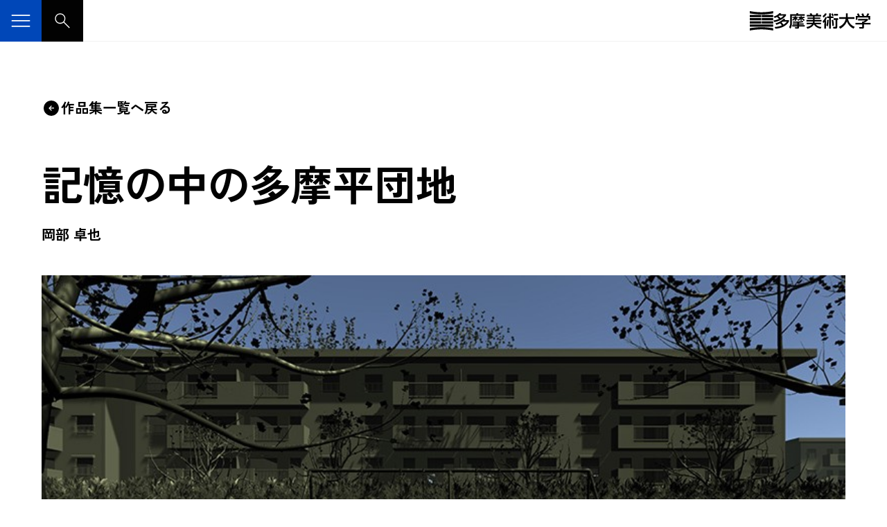

--- FILE ---
content_type: text/html; charset=utf-8
request_url: https://www.tamabi.ac.jp/works/39818/
body_size: 52574
content:
<!DOCTYPE html><html lang="ja" class="root"><head><meta charSet="utf-8"/><meta name="viewport" content="width=device-width, initial-scale=1"/><link rel="stylesheet" href="/_next/static/css/401d75bc8331bd05.css" data-precedence="next"/><link rel="stylesheet" href="/_next/static/css/d411daf4e6daf0d7.css" data-precedence="next"/><link rel="stylesheet" href="https://fonts.googleapis.com/css2?family=Zen+Kaku+Gothic+Antique:wght@400;500;700&amp;display=swap" data-precedence="default"/><link rel="preload" as="script" fetchPriority="low" href="/_next/static/chunks/webpack-75c0426754575e88.js"/><script src="/_next/static/chunks/fd9d1056-1275c0a821bc697c.js" async=""></script><script src="/_next/static/chunks/69-a90aabcc8cc9ae82.js" async=""></script><script src="/_next/static/chunks/main-app-8cb07ea94aea82a8.js" async=""></script><script src="/_next/static/chunks/572-69dfef31de39f4cd.js" async=""></script><script src="/_next/static/chunks/149-2c1f747711e94d5a.js" async=""></script><script src="/_next/static/chunks/app/%5Blang%5D/works/%5Bid%5D/page-9f52789b1472a108.js" async=""></script><script src="/_next/static/chunks/app/%5Blang%5D/layout-ac381e8851207302.js" async=""></script><script src="/_next/static/chunks/app/%5Blang%5D/error-1085cf0eeb6893dd.js" async=""></script><title>岡部 卓也 《記憶の中の多摩平団地》 | 多摩美術大学</title><meta name="description" content="作者によるコメント  コンセプトは記憶を制作することです。この作品は、2000年頃の多摩平団地を再現しようとした作品ですが、制作期間中は2000年当時の写真を航空写真以外一切見ていません。作品の中に出てくる団地の棟や木々、公園の遊具などは昔の記憶を頼りにどんなものだったかを思い出し、それに近いものの写真などを自分の足で収集し、3Dのモデルにしました。記憶でどこまで納..."/><meta name="robots" content="index, follow"/><meta name="fb:app_id" content="107360976091385"/><meta name="preconnect" content="https://fonts.googleapis.com"/><meta name="preconnect" content="https://fonts.gstatic.com"/><link rel="alternate" hrefLang="x-default" href="https://www.tamabi.ac.jp/works/39818/"/><link rel="alternate" hrefLang="ja" href="https://www.tamabi.ac.jp/works/39818/"/><meta property="og:title" content="岡部 卓也 《記憶の中の多摩平団地》"/><meta property="og:description" content="作者によるコメント  コンセプトは記憶を制作することです。この作品は、2000年頃の多摩平団地を再現しようとした作品ですが、制作期間中は2000年当時の写真を航空写真以外一切見ていません。作品の中に出てくる団地の棟や木々、公園の遊具などは昔の記憶を頼りにどんなものだったかを思い出し、それに近いものの写真などを自分の足で収集し、3Dのモデルにしました。記憶でどこまで納..."/><meta property="og:url" content="https://www.tamabi.ac.jp/works/39818/"/><meta property="og:site_name" content="多摩美術大学"/><meta property="og:locale" content="ja_JP"/><meta property="og:image" content="https://www.tamabi.ac.jp/wp-content/uploads/2024/01/pro_g_works_2018_id_s18_images_img_01.jpg?v=202404021320"/><meta property="og:type" content="article"/><meta name="twitter:card" content="summary_large_image"/><meta name="twitter:title" content="岡部 卓也 《記憶の中の多摩平団地》 | 多摩美術大学"/><meta name="twitter:description" content="作者によるコメント  コンセプトは記憶を制作することです。この作品は、2000年頃の多摩平団地を再現しようとした作品ですが、制作期間中は2000年当時の写真を航空写真以外一切見ていません。作品の中に出てくる団地の棟や木々、公園の遊具などは昔の記憶を頼りにどんなものだったかを思い出し、それに近いものの写真などを自分の足で収集し、3Dのモデルにしました。記憶でどこまで納..."/><meta name="twitter:image" content="https://www.tamabi.ac.jp/wp-content/uploads/2024/01/pro_g_works_2018_id_s18_images_img_01.jpg?v=202404021320"/><script src="/_next/static/chunks/polyfills-c67a75d1b6f99dc8.js" noModule=""></script></head><body><noscript><iframe src="https://www.googletagmanager.com/ns.html?id=GTM-KPXZX76" height="0" width="0" style="display:none;visibility:hidden"></iframe></noscript><div data-lang="ja"><div class="Header_Wrap__mPS7z Header_transparent__MvmsC" data-lang="ja"><button class="HeaderToggleBtn_Btn__lQUYX" title="" aria-controls="GlobalMenu" aria-expanded="false"><span class="HeaderToggleBtn_Btn__icon__aAx_S"><svg xmlns="http://www.w3.org/2000/svg" width="48" height="48" viewBox="0 0 48 48" aria-hidden="true"><path d="M7.2 34.989V32.8h33.6v2.189H7.2Zm0-9.92v-2.188h33.6v2.189H7.2Zm0-9.919v-2.188h33.6v2.188H7.2Z"></path></svg></span></button><a class="Header_SearchBtn__Z6ULB" aria-label="サイト内検索" href="/search/"><svg xmlns="http://www.w3.org/2000/svg" width="48" height="48" fill="#fff" viewBox="0 0 48 48" aria-hidden="true"><path d="M39.5 40.95 26.65 28.1c-1.033.9-2.242 1.575-3.625 2.025-1.383.45-2.725.675-4.025.675-3.4 0-6.258-1.15-8.575-3.45-2.317-2.3-3.475-5.133-3.475-8.5 0-3.366 1.15-6.2 3.45-8.5 2.3-2.3 5.133-3.45 8.5-3.45 3.333 0 6.167 1.15 8.5 3.45 2.333 2.3 3.5 5.134 3.5 8.5 0 1.4-.233 2.767-.7 4.1a10.763 10.763 0 0 1-2.05 3.55L41.1 39.35l-1.6 1.6ZM18.95 28.6c2.767 0 5.092-.933 6.975-2.8 1.883-1.866 2.825-4.183 2.825-6.95 0-2.8-.942-5.133-2.825-7-1.883-1.866-4.208-2.8-6.975-2.8-2.8 0-5.133.934-7 2.8-1.867 1.867-2.8 4.2-2.8 7 0 2.767.933 5.084 2.8 6.95 1.867 1.867 4.2 2.8 7 2.8Z"></path></svg></a><a class="Header_Logo__d38kX Header_transparent__MvmsC" aria-hidden="true" tabindex="-1" href="/"><div class="Logo_Wrap__5xbgv"><svg xmlns="http://www.w3.org/2000/svg" width="34" height="28" fill="black" viewBox="0 0 34 28" aria-hidden="true"><path d="M33.72 3.344s-8.375 1.46-16.862 1.46C8.372 4.804 0 3.344 0 3.344V0s8.376 1.672 16.858 1.672C25.341 1.672 33.72 0 33.72 0v3.344ZM16.439 5.436H0v3.343h16.439V5.436Zm17.285 0H17.282v3.343h16.442V5.436Zm-17.285 4.592H0v3.344h16.439v-3.344Zm17.285 0H17.282v3.344h16.442v-3.344Zm-17.285 4.6H0v3.344h16.439v-3.344Zm17.285 0H17.282v3.344h16.442v-3.344Zm-.004 4.596H0v3.344h33.72v-3.344Zm0 5.432s-8.375-1.46-16.862-1.46C8.372 23.195 0 24.655 0 24.655V28s8.376-1.672 16.858-1.672C25.341 26.328 33.72 28 33.72 28v-3.344Z"></path></svg><svg xmlns="http://www.w3.org/2000/svg" width="141" height="23" fill="black" viewBox="0 0 141 23" role="img"><path d="m17.228 8.709-2.291-.737C9.589 13.224 3.03 14.578 3.03 14.578l1.363 2.279a32.674 32.674 0 0 0 5.376-2.24c1.136 1.034 1.979 2.286 2.441 3.065-5.244 2.233-10.28 2.127-10.28 2.127l.922 2.582C18.3 21.443 22.391 12.1 22.391 12.1v-2.07h-6.298c.78-.802 1.139-1.324 1.139-1.324l-.004.004Zm-2.587 7.764c-.864-1.2-2.152-2.36-2.892-2.985.7-.44 1.327-.878 1.882-1.298h6.077c-1.483 1.835-3.241 3.224-5.07 4.283h.004ZM18.21 3.5V1.544h-7.696A9.11 9.11 0 0 0 11.447.26L8.707 0S5.889 3.418.413 4.811L2 6.914s1.53-.508 3.415-1.5c.961.865 1.972 2.106 2.612 2.935C3.832 10.173 0 10.533 0 10.533l1.494 2.303c12.18-2.166 16.713-9.333 16.713-9.333l.003-.004Zm-7.738 3.622c-.954-.967-2.345-2.19-3.114-2.85.388-.258.772-.537 1.153-.833h6.55c-1.344 1.531-2.942 2.734-4.586 3.683h-.003Zm49.134 1.217h8.098v-2.16h-8.098v-1.49h9.283v-2.11H63.95c.466-.994.762-2.063.762-2.063L61.95.105c-.124.904-.526 1.895-.79 2.474h-4.927C55.82 1.414 55.037.046 55.037.046L52.393.63c.484.695.8 1.387 1.01 1.948H48.23v2.109h8.985V6.18h-8.031v2.159h8.03v1.488h-9.556v2.212h9.564a6.77 6.77 0 0 1-.303 1.739H48v2.268h7.721c-1.298 1.64-3.682 3.227-8.034 3.915l1.441 2.48s6.675-1.217 9.376-6.36c.85 1.591 3.38 5.073 9.656 6.272l1.21-2.48s-5.113-.159-8.34-3.827h7.792v-2.268h-9.468c.124-.547.206-1.125.238-1.74h9.867v-2.21h-9.845v-1.49h-.007Zm33.67-7.298H87.48v2.42h5.796V1.04Zm-16.93 16.427 2 1.806c1.256-2.614 1.352-9.623 1.352-9.623h-2.06c0 4.607-1.292 7.817-1.292 7.817Zm10.999.702c.042-4.336-1.057-8.632-1.057-8.632l-2.089.29c.915 4.874.762 8.454.762 8.454l2.384-.113ZM76.962.875 74.728.116c-.911 2.201-3.59 3.937-3.59 3.937L72.4 6.328C76.105 3.852 76.962.875 76.962.875Zm.21 5.396-2.06-.846c-1.605 4.56-3.971 5.95-3.971 5.95l.879 2.946a9.842 9.842 0 0 0 1.633-1.51l-.107 9.503h2.38L75.87 9.46c.886-1.75 1.298-3.189 1.298-3.189h.004Zm9.848-2.948c-.248-.97-1.643-3.094-1.643-3.094l-1.811.956c.63.917 1.583 3.182 1.583 3.182l1.872-1.048v.004Z"></path><path d="M86.953 9.696h2.715l.021 9.274s.029.811-.732.811l-2.819-.007.499 2.536 3.106.014s2.398.138 2.423-1.908V9.7h1.352V7.27H86.95V9.7l.003-.004Zm-.228-2.574V4.748H83.1V.321h-2.51v4.427h-3.01v2.374h3.014V22.3h2.494V7.122h3.636Zm20.976 1.188h9.315V5.829h-9.668V.177h-2.718v5.65h-9.546v2.484h9.304c-.583 2.867-2.629 8.37-9.817 11.354l1.94 2.685s6.877-3.316 9.688-10.568c2.655 8 9.586 10.508 9.586 10.508l1.676-2.625c-7.173-2.508-9.219-8.836-9.764-11.354h.004ZM27.22 9.386l1.149 1.605s1.49-1.188 2.49-2.846c0 .956-.01 2.102-.05 2.934h1.911s-.042-1.375-.057-2.952a12.29 12.29 0 0 0 1.296 1.64l1.174-1.312c-.804-.652-1.317-1.21-1.626-1.594h1.96V5.27h-2.772v-.896h-1.9v.896h-3.27v1.59h2.27c-.426.664-1.22 1.648-2.576 2.526Zm7.497.177 1.323 1.429s1.993-1.27 3.206-2.73c.01.839.007 1.777-.046 2.567l1.732-.007s-.074-1.301-.064-2.751c1.285 1.725 3.263 3.273 3.263 3.273l1.089-1.777c-1.373-.724-2.605-1.92-3.306-2.67h3.125V5.273h-4.117V4.35h-1.75v.924h-2.733v1.622h1.81a11.49 11.49 0 0 1-3.536 2.674l.004-.007Z"></path><path d="M35.844.116h-2.569v1.39l-8.909-.007v12.296c-.036 4.586-1.736 6.272-1.736 6.272l2.031 2.243c2.352-3.675 2.178-8.285 2.178-8.285V3.643h18.403V1.517l-9.394-.007V.12l-.004-.004Z"></path><path d="M36.99 16.413h6.846v-1.679h-6.85v-1.002c3.1-.194 6.135-.772 6.135-.772l-.637-1.884c-2.317.79-7.586.963-7.586.963h-6.946l.474 1.75h6.18v.945h-6.65v1.679h6.654v.896h-7.255v1.817h7.262v.511s.164.656-.63.66H30.96l.719 2.056 3.64-.025s1.711-.063 1.676-1.559v-1.64h8.23v-1.817H36.99v-.899Zm103.161-2.374h-9.572l-.007-.166c3.672-1.376 5.925-3.764 5.925-3.764V8.145h-14.212l.018 2.289 10.454-.057c-1.637 1.284-2.904 1.708-3.676 1.92l-1.06-.11.057 1.859h-9.536v2.317h9.607l.096 2.988s-.057.666-.786.666l-3.761.015.648 2.303h4.369s2.078.293 2.074-2.141l-.131-3.83h9.496v-2.318l-.003-.007Z"></path><path d="M121.2 6.339h16.158v3.044h2.32V4.11h-.008v-.113h-3.06c.854-1.288 1.701-3.073 1.701-3.073l-2.562-.701c-.74 2.109-1.501 3.29-1.86 3.774h-2.797c-.74-2.476-1.584-3.803-1.584-3.803l-2.44.903a20.556 20.556 0 0 1 1.341 2.9h-3.679c-.562-1.77-1.808-3.746-1.808-3.746l-2.355.906c.566.773 1.16 2.004 1.533 2.84h-3.22v5.39h2.32V6.339Z"></path></svg></div></a><nav class="GlobalMenu_Wrap__qKpA2 GlobalMenu_initial__zIWm7" aria-hidden="true" id="globalMenu"><button class="HeaderToggleBtn_Btn__lQUYX HeaderToggleBtn_action-close__OYfde" title="" aria-controls="GlobalMenu" aria-expanded="false" tabindex="1"><span class="HeaderToggleBtn_Btn__icon__aAx_S"><svg xmlns="http://www.w3.org/2000/svg" width="48" height="48" viewBox="0 0 48 48" aria-hidden="true"><path d="M12.55 37.05 11 35.45 22.45 24 11 12.5l1.55-1.6 11.5 11.5 11.4-11.5L37 12.5 25.6 24 37 35.45l-1.55 1.6-11.4-11.5-11.5 11.5Z"></path></svg></span></button></nav></div><main><div class="PageHeadSection_Wrap__1juOz PageHeadSection_noTitle__lqQon"></div><div class="BaseWidth_Wrap__tIPUv BaseWidth_size-large__s4VGr BaseWidth_align-center__Li9iS"><a class="IconBtn_wrp__XNjh7 IconBtn_size-h5__h56Hx IconBtn_color-black__P70ap" href="/works/"><span class="IconBtn_icon__hO651 IconBtn_iconFlipHorizontally__m7QXB" style="width:28px;height:28px"><svg xmlns="http://www.w3.org/2000/svg" width="48" height="48" viewBox="0 0 48 48"><path d="m24 30.7 6.7-6.7-6.7-6.7-1.5 1.5 4.1 4.1h-9.65v2.15h9.65l-4.1 4.15 1.5 1.5Zm0 12.1c-2.6 0-5.033-.5-7.3-1.5-2.267-1-4.25-2.35-5.95-4.05-1.7-1.7-3.05-3.683-4.05-5.95-1-2.267-1.5-4.7-1.5-7.3 0-2.6.5-5.041 1.5-7.325 1-2.283 2.35-4.275 4.05-5.975 1.7-1.7 3.683-3.041 5.95-4.025 2.267-.983 4.683-1.475 7.25-1.475 2.6 0 5.05.484 7.35 1.45 2.3.967 4.3 2.309 6 4.025a19.274 19.274 0 0 1 4.025 6C42.308 18.96 42.8 21.4 42.8 24c0 2.6-.483 5.034-1.45 7.3a18.499 18.499 0 0 1-4.025 5.95c-1.717 1.7-3.717 3.05-6 4.05S26.6 42.8 24 42.8Z"></path></svg></span><span class="IconBtn_label__QXbu_"><span>作品集一覧へ戻る</span></span></a></div><div class="Spacer_wrp___GCT_ Spacer_su6___S10u"></div><div class="BaseWidth_Wrap__tIPUv BaseWidth_size-large__s4VGr BaseWidth_align-center__Li9iS"><div class="Stack_Wrap__e8Kh3 Stack_gap-20__sabPa"><h1 class="Heading_h1__81aLr WorksDetailTemplate_PageTitle__mchN0">記憶の中の多摩平団地</h1><h5 class="Heading_h5__KitRq">岡部 卓也</h5></div><div class="Spacer_wrp___GCT_ Spacer_su6___S10u WorksDetailTemplate_HeadSpacer__0Hp1T"></div></div><div class="BaseWidth_Wrap__tIPUv BaseWidth_size-full__TB0iP BaseWidth_align-center__Li9iS BaseWidth_no-padding-small__sidxV"><div><div class="Carousel_main__0C_X3 Carousel_heightMode-auto__QeApg"><div class="swiper Carousel_slide__PdNpY Carousel_fitType-contain__OSSYb"><div class="swiper-wrapper"><div class="swiper-slide"><div class="CarouselItem_item___3o5B"><img alt="画像" loading="lazy" decoding="async" data-nimg="fill" style="position:absolute;height:100%;width:100%;left:0;top:0;right:0;bottom:0;color:transparent" sizes="100vw" srcSet="/_next/image/?url=https%3A%2F%2Fwww.tamabi.ac.jp%2Fwp-content%2Fuploads%2F2024%2F01%2Fpro_g_works_2018_id_s18_images_img_01.jpg%3Fv%3D202404021320&amp;w=640&amp;q=90 640w, /_next/image/?url=https%3A%2F%2Fwww.tamabi.ac.jp%2Fwp-content%2Fuploads%2F2024%2F01%2Fpro_g_works_2018_id_s18_images_img_01.jpg%3Fv%3D202404021320&amp;w=750&amp;q=90 750w, /_next/image/?url=https%3A%2F%2Fwww.tamabi.ac.jp%2Fwp-content%2Fuploads%2F2024%2F01%2Fpro_g_works_2018_id_s18_images_img_01.jpg%3Fv%3D202404021320&amp;w=828&amp;q=90 828w, /_next/image/?url=https%3A%2F%2Fwww.tamabi.ac.jp%2Fwp-content%2Fuploads%2F2024%2F01%2Fpro_g_works_2018_id_s18_images_img_01.jpg%3Fv%3D202404021320&amp;w=1080&amp;q=90 1080w, /_next/image/?url=https%3A%2F%2Fwww.tamabi.ac.jp%2Fwp-content%2Fuploads%2F2024%2F01%2Fpro_g_works_2018_id_s18_images_img_01.jpg%3Fv%3D202404021320&amp;w=1200&amp;q=90 1200w, /_next/image/?url=https%3A%2F%2Fwww.tamabi.ac.jp%2Fwp-content%2Fuploads%2F2024%2F01%2Fpro_g_works_2018_id_s18_images_img_01.jpg%3Fv%3D202404021320&amp;w=1920&amp;q=90 1920w, /_next/image/?url=https%3A%2F%2Fwww.tamabi.ac.jp%2Fwp-content%2Fuploads%2F2024%2F01%2Fpro_g_works_2018_id_s18_images_img_01.jpg%3Fv%3D202404021320&amp;w=2048&amp;q=90 2048w, /_next/image/?url=https%3A%2F%2Fwww.tamabi.ac.jp%2Fwp-content%2Fuploads%2F2024%2F01%2Fpro_g_works_2018_id_s18_images_img_01.jpg%3Fv%3D202404021320&amp;w=3840&amp;q=90 3840w" src="/_next/image/?url=https%3A%2F%2Fwww.tamabi.ac.jp%2Fwp-content%2Fuploads%2F2024%2F01%2Fpro_g_works_2018_id_s18_images_img_01.jpg%3Fv%3D202404021320&amp;w=3840&amp;q=90"/></div></div><div class="swiper-slide"><div class="CarouselItem_item___3o5B"><img alt="画像" loading="lazy" decoding="async" data-nimg="fill" style="position:absolute;height:100%;width:100%;left:0;top:0;right:0;bottom:0;color:transparent" sizes="100vw" srcSet="/_next/image/?url=https%3A%2F%2Fwww.tamabi.ac.jp%2Fwp-content%2Fuploads%2F2024%2F01%2Fpro_g_works_2018_id_s18_images_img_02.jpg%3Fv%3D202404021320&amp;w=640&amp;q=90 640w, /_next/image/?url=https%3A%2F%2Fwww.tamabi.ac.jp%2Fwp-content%2Fuploads%2F2024%2F01%2Fpro_g_works_2018_id_s18_images_img_02.jpg%3Fv%3D202404021320&amp;w=750&amp;q=90 750w, /_next/image/?url=https%3A%2F%2Fwww.tamabi.ac.jp%2Fwp-content%2Fuploads%2F2024%2F01%2Fpro_g_works_2018_id_s18_images_img_02.jpg%3Fv%3D202404021320&amp;w=828&amp;q=90 828w, /_next/image/?url=https%3A%2F%2Fwww.tamabi.ac.jp%2Fwp-content%2Fuploads%2F2024%2F01%2Fpro_g_works_2018_id_s18_images_img_02.jpg%3Fv%3D202404021320&amp;w=1080&amp;q=90 1080w, /_next/image/?url=https%3A%2F%2Fwww.tamabi.ac.jp%2Fwp-content%2Fuploads%2F2024%2F01%2Fpro_g_works_2018_id_s18_images_img_02.jpg%3Fv%3D202404021320&amp;w=1200&amp;q=90 1200w, /_next/image/?url=https%3A%2F%2Fwww.tamabi.ac.jp%2Fwp-content%2Fuploads%2F2024%2F01%2Fpro_g_works_2018_id_s18_images_img_02.jpg%3Fv%3D202404021320&amp;w=1920&amp;q=90 1920w, /_next/image/?url=https%3A%2F%2Fwww.tamabi.ac.jp%2Fwp-content%2Fuploads%2F2024%2F01%2Fpro_g_works_2018_id_s18_images_img_02.jpg%3Fv%3D202404021320&amp;w=2048&amp;q=90 2048w, /_next/image/?url=https%3A%2F%2Fwww.tamabi.ac.jp%2Fwp-content%2Fuploads%2F2024%2F01%2Fpro_g_works_2018_id_s18_images_img_02.jpg%3Fv%3D202404021320&amp;w=3840&amp;q=90 3840w" src="/_next/image/?url=https%3A%2F%2Fwww.tamabi.ac.jp%2Fwp-content%2Fuploads%2F2024%2F01%2Fpro_g_works_2018_id_s18_images_img_02.jpg%3Fv%3D202404021320&amp;w=3840&amp;q=90"/></div></div><div class="swiper-slide"><div class="CarouselItem_item___3o5B"><img alt="画像" loading="lazy" decoding="async" data-nimg="fill" style="position:absolute;height:100%;width:100%;left:0;top:0;right:0;bottom:0;color:transparent" sizes="100vw" srcSet="/_next/image/?url=https%3A%2F%2Fwww.tamabi.ac.jp%2Fwp-content%2Fuploads%2F2024%2F01%2Fpro_g_works_2018_id_s18_images_img_03.jpg%3Fv%3D202404021320&amp;w=640&amp;q=90 640w, /_next/image/?url=https%3A%2F%2Fwww.tamabi.ac.jp%2Fwp-content%2Fuploads%2F2024%2F01%2Fpro_g_works_2018_id_s18_images_img_03.jpg%3Fv%3D202404021320&amp;w=750&amp;q=90 750w, /_next/image/?url=https%3A%2F%2Fwww.tamabi.ac.jp%2Fwp-content%2Fuploads%2F2024%2F01%2Fpro_g_works_2018_id_s18_images_img_03.jpg%3Fv%3D202404021320&amp;w=828&amp;q=90 828w, /_next/image/?url=https%3A%2F%2Fwww.tamabi.ac.jp%2Fwp-content%2Fuploads%2F2024%2F01%2Fpro_g_works_2018_id_s18_images_img_03.jpg%3Fv%3D202404021320&amp;w=1080&amp;q=90 1080w, /_next/image/?url=https%3A%2F%2Fwww.tamabi.ac.jp%2Fwp-content%2Fuploads%2F2024%2F01%2Fpro_g_works_2018_id_s18_images_img_03.jpg%3Fv%3D202404021320&amp;w=1200&amp;q=90 1200w, /_next/image/?url=https%3A%2F%2Fwww.tamabi.ac.jp%2Fwp-content%2Fuploads%2F2024%2F01%2Fpro_g_works_2018_id_s18_images_img_03.jpg%3Fv%3D202404021320&amp;w=1920&amp;q=90 1920w, /_next/image/?url=https%3A%2F%2Fwww.tamabi.ac.jp%2Fwp-content%2Fuploads%2F2024%2F01%2Fpro_g_works_2018_id_s18_images_img_03.jpg%3Fv%3D202404021320&amp;w=2048&amp;q=90 2048w, /_next/image/?url=https%3A%2F%2Fwww.tamabi.ac.jp%2Fwp-content%2Fuploads%2F2024%2F01%2Fpro_g_works_2018_id_s18_images_img_03.jpg%3Fv%3D202404021320&amp;w=3840&amp;q=90 3840w" src="/_next/image/?url=https%3A%2F%2Fwww.tamabi.ac.jp%2Fwp-content%2Fuploads%2F2024%2F01%2Fpro_g_works_2018_id_s18_images_img_03.jpg%3Fv%3D202404021320&amp;w=3840&amp;q=90"/></div></div><div class="swiper-slide"><div class="CarouselItem_item___3o5B"><img alt="画像" loading="lazy" decoding="async" data-nimg="fill" style="position:absolute;height:100%;width:100%;left:0;top:0;right:0;bottom:0;color:transparent" sizes="100vw" srcSet="/_next/image/?url=https%3A%2F%2Fwww.tamabi.ac.jp%2Fwp-content%2Fuploads%2F2024%2F01%2Fpro_g_works_2018_id_s18_images_img_04.jpg%3Fv%3D202404021320&amp;w=640&amp;q=90 640w, /_next/image/?url=https%3A%2F%2Fwww.tamabi.ac.jp%2Fwp-content%2Fuploads%2F2024%2F01%2Fpro_g_works_2018_id_s18_images_img_04.jpg%3Fv%3D202404021320&amp;w=750&amp;q=90 750w, /_next/image/?url=https%3A%2F%2Fwww.tamabi.ac.jp%2Fwp-content%2Fuploads%2F2024%2F01%2Fpro_g_works_2018_id_s18_images_img_04.jpg%3Fv%3D202404021320&amp;w=828&amp;q=90 828w, /_next/image/?url=https%3A%2F%2Fwww.tamabi.ac.jp%2Fwp-content%2Fuploads%2F2024%2F01%2Fpro_g_works_2018_id_s18_images_img_04.jpg%3Fv%3D202404021320&amp;w=1080&amp;q=90 1080w, /_next/image/?url=https%3A%2F%2Fwww.tamabi.ac.jp%2Fwp-content%2Fuploads%2F2024%2F01%2Fpro_g_works_2018_id_s18_images_img_04.jpg%3Fv%3D202404021320&amp;w=1200&amp;q=90 1200w, /_next/image/?url=https%3A%2F%2Fwww.tamabi.ac.jp%2Fwp-content%2Fuploads%2F2024%2F01%2Fpro_g_works_2018_id_s18_images_img_04.jpg%3Fv%3D202404021320&amp;w=1920&amp;q=90 1920w, /_next/image/?url=https%3A%2F%2Fwww.tamabi.ac.jp%2Fwp-content%2Fuploads%2F2024%2F01%2Fpro_g_works_2018_id_s18_images_img_04.jpg%3Fv%3D202404021320&amp;w=2048&amp;q=90 2048w, /_next/image/?url=https%3A%2F%2Fwww.tamabi.ac.jp%2Fwp-content%2Fuploads%2F2024%2F01%2Fpro_g_works_2018_id_s18_images_img_04.jpg%3Fv%3D202404021320&amp;w=3840&amp;q=90 3840w" src="/_next/image/?url=https%3A%2F%2Fwww.tamabi.ac.jp%2Fwp-content%2Fuploads%2F2024%2F01%2Fpro_g_works_2018_id_s18_images_img_04.jpg%3Fv%3D202404021320&amp;w=3840&amp;q=90"/></div></div><div class="swiper-slide"><div class="CarouselItem_item___3o5B"><img alt="画像" loading="lazy" decoding="async" data-nimg="fill" style="position:absolute;height:100%;width:100%;left:0;top:0;right:0;bottom:0;color:transparent" sizes="100vw" srcSet="/_next/image/?url=https%3A%2F%2Fwww.tamabi.ac.jp%2Fwp-content%2Fuploads%2F2024%2F01%2Fpro_g_works_2018_id_s18_images_img_05.jpg%3Fv%3D202404021320&amp;w=640&amp;q=90 640w, /_next/image/?url=https%3A%2F%2Fwww.tamabi.ac.jp%2Fwp-content%2Fuploads%2F2024%2F01%2Fpro_g_works_2018_id_s18_images_img_05.jpg%3Fv%3D202404021320&amp;w=750&amp;q=90 750w, /_next/image/?url=https%3A%2F%2Fwww.tamabi.ac.jp%2Fwp-content%2Fuploads%2F2024%2F01%2Fpro_g_works_2018_id_s18_images_img_05.jpg%3Fv%3D202404021320&amp;w=828&amp;q=90 828w, /_next/image/?url=https%3A%2F%2Fwww.tamabi.ac.jp%2Fwp-content%2Fuploads%2F2024%2F01%2Fpro_g_works_2018_id_s18_images_img_05.jpg%3Fv%3D202404021320&amp;w=1080&amp;q=90 1080w, /_next/image/?url=https%3A%2F%2Fwww.tamabi.ac.jp%2Fwp-content%2Fuploads%2F2024%2F01%2Fpro_g_works_2018_id_s18_images_img_05.jpg%3Fv%3D202404021320&amp;w=1200&amp;q=90 1200w, /_next/image/?url=https%3A%2F%2Fwww.tamabi.ac.jp%2Fwp-content%2Fuploads%2F2024%2F01%2Fpro_g_works_2018_id_s18_images_img_05.jpg%3Fv%3D202404021320&amp;w=1920&amp;q=90 1920w, /_next/image/?url=https%3A%2F%2Fwww.tamabi.ac.jp%2Fwp-content%2Fuploads%2F2024%2F01%2Fpro_g_works_2018_id_s18_images_img_05.jpg%3Fv%3D202404021320&amp;w=2048&amp;q=90 2048w, /_next/image/?url=https%3A%2F%2Fwww.tamabi.ac.jp%2Fwp-content%2Fuploads%2F2024%2F01%2Fpro_g_works_2018_id_s18_images_img_05.jpg%3Fv%3D202404021320&amp;w=3840&amp;q=90 3840w" src="/_next/image/?url=https%3A%2F%2Fwww.tamabi.ac.jp%2Fwp-content%2Fuploads%2F2024%2F01%2Fpro_g_works_2018_id_s18_images_img_05.jpg%3Fv%3D202404021320&amp;w=3840&amp;q=90"/></div></div><div class="swiper-slide"><div class="CarouselItem_item___3o5B"><img alt="画像" loading="lazy" decoding="async" data-nimg="fill" style="position:absolute;height:100%;width:100%;left:0;top:0;right:0;bottom:0;color:transparent" sizes="100vw" srcSet="/_next/image/?url=https%3A%2F%2Fwww.tamabi.ac.jp%2Fwp-content%2Fuploads%2F2024%2F01%2Fpro_g_works_2018_id_s18_images_img_06.jpg%3Fv%3D202404021320&amp;w=640&amp;q=90 640w, /_next/image/?url=https%3A%2F%2Fwww.tamabi.ac.jp%2Fwp-content%2Fuploads%2F2024%2F01%2Fpro_g_works_2018_id_s18_images_img_06.jpg%3Fv%3D202404021320&amp;w=750&amp;q=90 750w, /_next/image/?url=https%3A%2F%2Fwww.tamabi.ac.jp%2Fwp-content%2Fuploads%2F2024%2F01%2Fpro_g_works_2018_id_s18_images_img_06.jpg%3Fv%3D202404021320&amp;w=828&amp;q=90 828w, /_next/image/?url=https%3A%2F%2Fwww.tamabi.ac.jp%2Fwp-content%2Fuploads%2F2024%2F01%2Fpro_g_works_2018_id_s18_images_img_06.jpg%3Fv%3D202404021320&amp;w=1080&amp;q=90 1080w, /_next/image/?url=https%3A%2F%2Fwww.tamabi.ac.jp%2Fwp-content%2Fuploads%2F2024%2F01%2Fpro_g_works_2018_id_s18_images_img_06.jpg%3Fv%3D202404021320&amp;w=1200&amp;q=90 1200w, /_next/image/?url=https%3A%2F%2Fwww.tamabi.ac.jp%2Fwp-content%2Fuploads%2F2024%2F01%2Fpro_g_works_2018_id_s18_images_img_06.jpg%3Fv%3D202404021320&amp;w=1920&amp;q=90 1920w, /_next/image/?url=https%3A%2F%2Fwww.tamabi.ac.jp%2Fwp-content%2Fuploads%2F2024%2F01%2Fpro_g_works_2018_id_s18_images_img_06.jpg%3Fv%3D202404021320&amp;w=2048&amp;q=90 2048w, /_next/image/?url=https%3A%2F%2Fwww.tamabi.ac.jp%2Fwp-content%2Fuploads%2F2024%2F01%2Fpro_g_works_2018_id_s18_images_img_06.jpg%3Fv%3D202404021320&amp;w=3840&amp;q=90 3840w" src="/_next/image/?url=https%3A%2F%2Fwww.tamabi.ac.jp%2Fwp-content%2Fuploads%2F2024%2F01%2Fpro_g_works_2018_id_s18_images_img_06.jpg%3Fv%3D202404021320&amp;w=3840&amp;q=90"/></div></div><div class="swiper-slide"><div class="CarouselItem_item___3o5B"><img alt="画像" loading="lazy" decoding="async" data-nimg="fill" style="position:absolute;height:100%;width:100%;left:0;top:0;right:0;bottom:0;color:transparent" sizes="100vw" srcSet="/_next/image/?url=https%3A%2F%2Fwww.tamabi.ac.jp%2Fwp-content%2Fuploads%2F2024%2F01%2Fpro_g_works_2018_id_s18_images_img_07.jpg%3Fv%3D202404021320&amp;w=640&amp;q=90 640w, /_next/image/?url=https%3A%2F%2Fwww.tamabi.ac.jp%2Fwp-content%2Fuploads%2F2024%2F01%2Fpro_g_works_2018_id_s18_images_img_07.jpg%3Fv%3D202404021320&amp;w=750&amp;q=90 750w, /_next/image/?url=https%3A%2F%2Fwww.tamabi.ac.jp%2Fwp-content%2Fuploads%2F2024%2F01%2Fpro_g_works_2018_id_s18_images_img_07.jpg%3Fv%3D202404021320&amp;w=828&amp;q=90 828w, /_next/image/?url=https%3A%2F%2Fwww.tamabi.ac.jp%2Fwp-content%2Fuploads%2F2024%2F01%2Fpro_g_works_2018_id_s18_images_img_07.jpg%3Fv%3D202404021320&amp;w=1080&amp;q=90 1080w, /_next/image/?url=https%3A%2F%2Fwww.tamabi.ac.jp%2Fwp-content%2Fuploads%2F2024%2F01%2Fpro_g_works_2018_id_s18_images_img_07.jpg%3Fv%3D202404021320&amp;w=1200&amp;q=90 1200w, /_next/image/?url=https%3A%2F%2Fwww.tamabi.ac.jp%2Fwp-content%2Fuploads%2F2024%2F01%2Fpro_g_works_2018_id_s18_images_img_07.jpg%3Fv%3D202404021320&amp;w=1920&amp;q=90 1920w, /_next/image/?url=https%3A%2F%2Fwww.tamabi.ac.jp%2Fwp-content%2Fuploads%2F2024%2F01%2Fpro_g_works_2018_id_s18_images_img_07.jpg%3Fv%3D202404021320&amp;w=2048&amp;q=90 2048w, /_next/image/?url=https%3A%2F%2Fwww.tamabi.ac.jp%2Fwp-content%2Fuploads%2F2024%2F01%2Fpro_g_works_2018_id_s18_images_img_07.jpg%3Fv%3D202404021320&amp;w=3840&amp;q=90 3840w" src="/_next/image/?url=https%3A%2F%2Fwww.tamabi.ac.jp%2Fwp-content%2Fuploads%2F2024%2F01%2Fpro_g_works_2018_id_s18_images_img_07.jpg%3Fv%3D202404021320&amp;w=3840&amp;q=90"/></div></div><div class="swiper-slide"><div class="CarouselItem_item___3o5B"><img alt="画像" loading="lazy" decoding="async" data-nimg="fill" style="position:absolute;height:100%;width:100%;left:0;top:0;right:0;bottom:0;color:transparent" sizes="100vw" srcSet="/_next/image/?url=https%3A%2F%2Fwww.tamabi.ac.jp%2Fwp-content%2Fuploads%2F2024%2F01%2Fpro_g_works_2018_id_s18_images_img_08.jpg%3Fv%3D202404021320&amp;w=640&amp;q=90 640w, /_next/image/?url=https%3A%2F%2Fwww.tamabi.ac.jp%2Fwp-content%2Fuploads%2F2024%2F01%2Fpro_g_works_2018_id_s18_images_img_08.jpg%3Fv%3D202404021320&amp;w=750&amp;q=90 750w, /_next/image/?url=https%3A%2F%2Fwww.tamabi.ac.jp%2Fwp-content%2Fuploads%2F2024%2F01%2Fpro_g_works_2018_id_s18_images_img_08.jpg%3Fv%3D202404021320&amp;w=828&amp;q=90 828w, /_next/image/?url=https%3A%2F%2Fwww.tamabi.ac.jp%2Fwp-content%2Fuploads%2F2024%2F01%2Fpro_g_works_2018_id_s18_images_img_08.jpg%3Fv%3D202404021320&amp;w=1080&amp;q=90 1080w, /_next/image/?url=https%3A%2F%2Fwww.tamabi.ac.jp%2Fwp-content%2Fuploads%2F2024%2F01%2Fpro_g_works_2018_id_s18_images_img_08.jpg%3Fv%3D202404021320&amp;w=1200&amp;q=90 1200w, /_next/image/?url=https%3A%2F%2Fwww.tamabi.ac.jp%2Fwp-content%2Fuploads%2F2024%2F01%2Fpro_g_works_2018_id_s18_images_img_08.jpg%3Fv%3D202404021320&amp;w=1920&amp;q=90 1920w, /_next/image/?url=https%3A%2F%2Fwww.tamabi.ac.jp%2Fwp-content%2Fuploads%2F2024%2F01%2Fpro_g_works_2018_id_s18_images_img_08.jpg%3Fv%3D202404021320&amp;w=2048&amp;q=90 2048w, /_next/image/?url=https%3A%2F%2Fwww.tamabi.ac.jp%2Fwp-content%2Fuploads%2F2024%2F01%2Fpro_g_works_2018_id_s18_images_img_08.jpg%3Fv%3D202404021320&amp;w=3840&amp;q=90 3840w" src="/_next/image/?url=https%3A%2F%2Fwww.tamabi.ac.jp%2Fwp-content%2Fuploads%2F2024%2F01%2Fpro_g_works_2018_id_s18_images_img_08.jpg%3Fv%3D202404021320&amp;w=3840&amp;q=90"/></div></div></div></div><div class="Carousel_pagination__OVzwQ" aria-hidden="true">1<!-- --> / <!-- -->8</div></div><div aria-hidden="true"><div class="Carousel_footerContent__IZkPq"><button class="CarouselBtn_btn__JXlIB CarouselBtn_prev__Ja5J_ CarouselBtn_size-small__tpprR CarouselBtn_color-black__Dz9Lu" aria-label="スライドを戻す" role="button" data-is-hovered="false"><svg xmlns="http://www.w3.org/2000/svg" width="48" height="48" viewBox="0 0 48 48"><path d="M20.55 35.05 19 33.5l9.55-9.55-9.55-9.6 1.55-1.6 11.1 11.2-11.1 11.1Z"></path></svg><span class="CarouselBtn_circle__1rftW" style="background:conic-gradient(
          transparent 0%,
          #000 0%,
          #000 0deg,
          transparent 0deg
        )"></span></button><button class="CarouselBtn_btn__JXlIB CarouselBtn_play__5yaUc CarouselBtn_size-small__tpprR CarouselBtn_color-black__Dz9Lu" aria-label="スライドを再生する" role="button" data-is-hovered="false"><svg xmlns="http://www.w3.org/2000/svg" width="48" height="48" viewBox="0 0 48 48"><path d="M17.3 35.25V12.6l17.85 11.35-17.85 11.3Z"></path></svg><span class="CarouselBtn_circle__1rftW" style="background:conic-gradient(
          transparent 0%,
          #000 0%,
          #000 0deg,
          transparent 0deg
        )"></span></button><button class="CarouselBtn_btn__JXlIB CarouselBtn_next__8gCvl CarouselBtn_size-small__tpprR CarouselBtn_color-black__Dz9Lu" aria-label="スライドを進める" role="button" data-is-hovered="false"><svg xmlns="http://www.w3.org/2000/svg" width="48" height="48" viewBox="0 0 48 48"><path d="M20.55 35.05 19 33.5l9.55-9.55-9.55-9.6 1.55-1.6 11.1 11.2-11.1 11.1Z"></path></svg><span class="CarouselBtn_circle__1rftW" style="background:conic-gradient(
          transparent 0%,
          #000 0%,
          #000 0deg,
          transparent 0deg
        )"></span></button></div></div></div></div><div class="Spacer_wrp___GCT_ Spacer_su6___S10u"></div><div class="BaseWidth_Wrap__tIPUv BaseWidth_size-large__s4VGr BaseWidth_align-center__Li9iS"><div class="Stack_Wrap__e8Kh3 Stack_gap-60__Dwq7l"><div class="ArticleBody_Wrap__nNO3j"><div data-block-name="core/heading"><h3 id="" class="Heading_heading__s4Pzn wp-block-heading">作者によるコメント</h3></div><div data-block-name="core/paragraph"><p class="Paragraph_paragraph__RvkZK  ">コンセプトは記憶を制作することです。この作品は、2000年頃の多摩平団地を再現しようとした作品ですが、制作期間中は2000年当時の写真を航空写真以外一切見ていません。作品の中に出てくる団地の棟や木々、公園の遊具などは昔の記憶を頼りにどんなものだったかを思い出し、それに近いものの写真などを自分の足で収集し、3Dのモデルにしました。記憶でどこまで納得のいく多摩平団地を再現できるかということをテーマにしました。</p></div><div data-block-name="core/heading"><h3 id="" class="Heading_heading__s4Pzn wp-block-heading">担当教員によるコメント</h3></div><div data-block-name="core/paragraph"><p class="Paragraph_paragraph__RvkZK  ">子どものころに遊んだ今は取り壊された多摩平団地の公園を、記憶を基に再現した3DCG作品。まず当時の航空写真と地図から団地の配置を確認し、あとは記憶だけを頼りに作っていく。うっそうと茂る欅の木、懐かしい遊具。背景には立ち並ぶ団地の風景……。こうして書くのは簡単だが、記憶をリアルにモデリングしていくことは容易ではない。細部にわたって思い出さなければならないのだ。あるいは具体的に想像しなければならない。岡部は一切の写真資料を使わずに制作を進めた。遊具が揃ってきたころに急に懐かしさを覚え、兄に見せたところ共感を得たという。しかし、完成後に当時の写真を確認したらずいぶん遊具の位置が違っていたそうだ。ここには、記憶と仮想現実、想起の共有など多くの問題が詰まっている。<br /><br />教授・永原 康史</p></div></div><ul class="DataList_align-left__Vm1_D"><li><div class="DataList_item__tA_EX"><div class="DataList_label__6xRH1"><span>作品名</span></div><div class="DataList_value__tstXu">記憶の中の多摩平団地</div></div></li><li><div class="DataList_item__tA_EX"><div class="DataList_label__6xRH1"><span>作家名</span></div><div class="DataList_value__tstXu"><div class="Stack_Wrap__e8Kh3 Stack_gap-20__sabPa">岡部 卓也<div class="Row_Wrap__Qmt8z Row_gap-20__4taA7 Row_rowGap-20__2plwF"></div></div></div></div></li><li><div class="DataList_item__tA_EX"><div class="DataList_label__6xRH1"><span>作品情報</span></div><div class="DataList_value__tstXu">インタラクティブコンテンツ<br />
技法・素材：3Dモデリング＝Blender、ゲームエンジン＝Unity<br />
サイズ：H1080×W1920pixel想定</div></div></li><li><div class="DataList_item__tA_EX"><div class="DataList_label__6xRH1"><span>学科・専攻・コース</span></div><div class="DataList_value__tstXu"><div class="Stack_Wrap__e8Kh3 Stack_gap-20__sabPa"><div class="Row_Wrap__Qmt8z Row_gap-20__4taA7 Row_rowGap-20__2plwF"><a href="/works/filters/?department=interaction-design">情報デザインコース</a></div></div></div></div></li><li><div class="DataList_item__tA_EX"><div class="DataList_label__6xRH1"><span>カテゴリー</span></div><div class="DataList_value__tstXu"><div class="Stack_Wrap__e8Kh3 Stack_gap-20__sabPa"><div class="Row_Wrap__Qmt8z Row_gap-20__4taA7 Row_rowGap-20__2plwF"><a href="/works/filters/?works_category=graduation-works-2018">卒業制作優秀作品集2018</a></div></div></div></div></li></ul></div></div><div class="RelatedSection_wrp__yPgZ_"><div class="RelatedSection_links__320fL"><div class="BaseWidth_Wrap__tIPUv BaseWidth_size-large__s4VGr BaseWidth_align-center__Li9iS"><div class="Stack_Wrap__e8Kh3 Stack_gap-20__sabPa"><h5 class="Heading_h5__KitRq">関連リンク</h5><div class="Row_Wrap__Qmt8z Row_gap-30__qEruF Row_rowGap-20__2plwF"><a class="GenericBtn_Btn__DSEqH GenericBtn_size-default__f8m_6 GenericBtn_icon-default__I1gR4" href="/academic-programs/interaction-design/"><span>情報デザイン学科 情報デザインコース</span><div class="GenericBtn_Svg__4xpO9"><svg xmlns="http://www.w3.org/2000/svg" width="48" height="48" viewBox="0 0 48 48"><path d="M20.55 35.05 19 33.5l9.55-9.55-9.55-9.6 1.55-1.6 11.1 11.2-11.1 11.1Z"></path></svg></div></a></div></div></div></div></div><div class="RelatedSection_siblings__0W6G1"><div class="Breadcrumb_Wrap__EBQM2"><div class="BaseWidth_Wrap__tIPUv BaseWidth_size-large__s4VGr BaseWidth_align-center__Li9iS"><nav aria-label="パンくずリスト"><ol itemScope="" itemType="https://schema.org/BreadcrumbList"><li itemProp="itemListElement" itemScope="" itemType="https://schema.org/ListItem"><a itemProp="item" href="/"><span itemProp="name">ホーム</span></a><meta itemProp="position" content="1"/></li><li itemProp="itemListElement" itemScope="" itemType="https://schema.org/ListItem"><a itemType="https://schema.org/WebPage" itemProp="item" href="/works/"><span itemProp="name">作品集</span></a><meta itemProp="position" content="2"/></li><li itemProp="itemListElement" itemScope="" itemType="https://schema.org/ListItem"><a itemType="https://schema.org/WebPage" itemProp="item" aria-current="page" href="/works/39818/"><span itemProp="name">記憶の中の多摩平団地</span></a><meta itemProp="position" content="3"/></li></ol></nav></div></div></div></main><footer class="Footer_Wrap__kslYf"><h2 class="Footer_Title__FH6eh">フッター</h2><div class="BaseWidth_Wrap__tIPUv BaseWidth_size-large__s4VGr BaseWidth_align-center__Li9iS"><div class="Footer_Top__3ilDG"><div></div><div><div class="Grid_Grid___0iAY Grid_gap-30__TnP7C Grid_gap-small-20__8i3IT Grid_break-small__E4KQa Grid_items-2__ajPRu"></div></div></div><div class="Footer_Bottom__yBKn4"><div class="Footer_Logo__pw8Om"><a href="/"><svg xmlns="http://www.w3.org/2000/svg" width="34" height="28" fill="#fff" viewBox="0 0 34 28" aria-label="多摩美術大学"><path d="M33.72 3.344s-8.375 1.46-16.862 1.46C8.372 4.804 0 3.344 0 3.344V0s8.376 1.672 16.858 1.672C25.341 1.672 33.72 0 33.72 0v3.344ZM16.439 5.436H0v3.343h16.439V5.436Zm17.285 0H17.282v3.343h16.442V5.436Zm-17.285 4.592H0v3.344h16.439v-3.344Zm17.285 0H17.282v3.344h16.442v-3.344Zm-17.285 4.6H0v3.344h16.439v-3.344Zm17.285 0H17.282v3.344h16.442v-3.344Zm-.004 4.596H0v3.344h33.72v-3.344Zm0 5.432s-8.375-1.46-16.862-1.46C8.372 23.195 0 24.655 0 24.655V28s8.376-1.672 16.858-1.672C25.341 26.328 33.72 28 33.72 28v-3.344Z"></path></svg></a></div><p class="Footer_Copyright__qihSm">COPYRIGHT © 2024 TAMA ART UNIVERSITY, ALL RIGHTS RESERVED.</p></div></div></footer></div><script src="/_next/static/chunks/webpack-75c0426754575e88.js" async=""></script><script>(self.__next_f=self.__next_f||[]).push([0]);self.__next_f.push([2,null])</script><script>self.__next_f.push([1,"0:\"$L1\"\n"])</script><script>self.__next_f.push([1,"2:HL[\"/_next/static/css/401d75bc8331bd05.css\",\"style\"]\n3:HL[\"/_next/static/css/d411daf4e6daf0d7.css\",\"style\"]\n"])</script><script>self.__next_f.push([1,"4:I[47690,[],\"\"]\n7:I[5613,[],\"\"]\na:I[31778,[],\"\"]\nd:I[48955,[],\"\"]\n8:[\"lang\",\"ja\",\"d\"]\n9:[\"id\",\"39818\",\"d\"]\ne:[]\n"])</script><script>self.__next_f.push([1,"1:[null,[\"$\",\"$L4\",null,{\"buildId\":\"gDowsLryLl4LWzhXI1PFL\",\"assetPrefix\":\"\",\"initialCanonicalUrl\":\"/works/39818/\",\"initialTree\":[\"\",{\"children\":[[\"lang\",\"ja\",\"d\"],{\"children\":[\"works\",{\"children\":[[\"id\",\"39818\",\"d\"],{\"children\":[\"__PAGE__\",{}]}]}]},\"$undefined\",\"$undefined\",true]}],\"initialSeedData\":[\"\",{\"children\":[[\"lang\",\"ja\",\"d\"],{\"children\":[\"works\",{\"children\":[[\"id\",\"39818\",\"d\"],{\"children\":[\"__PAGE__\",{},[\"$L5\",\"$L6\",null]]},[\"$\",\"$L7\",null,{\"parallelRouterKey\":\"children\",\"segmentPath\":[\"children\",\"$8\",\"children\",\"works\",\"children\",\"$9\",\"children\"],\"loading\":\"$undefined\",\"loadingStyles\":\"$undefined\",\"loadingScripts\":\"$undefined\",\"hasLoading\":false,\"error\":\"$undefined\",\"errorStyles\":\"$undefined\",\"errorScripts\":\"$undefined\",\"template\":[\"$\",\"$La\",null,{}],\"templateStyles\":\"$undefined\",\"templateScripts\":\"$undefined\",\"notFound\":\"$undefined\",\"notFoundStyles\":\"$undefined\",\"styles\":null}]]},[\"$\",\"$L7\",null,{\"parallelRouterKey\":\"children\",\"segmentPath\":[\"children\",\"$8\",\"children\",\"works\",\"children\"],\"loading\":\"$undefined\",\"loadingStyles\":\"$undefined\",\"loadingScripts\":\"$undefined\",\"hasLoading\":false,\"error\":\"$undefined\",\"errorStyles\":\"$undefined\",\"errorScripts\":\"$undefined\",\"template\":[\"$\",\"$La\",null,{}],\"templateStyles\":\"$undefined\",\"templateScripts\":\"$undefined\",\"notFound\":\"$undefined\",\"notFoundStyles\":\"$undefined\",\"styles\":null}]]},[null,\"$Lb\",null]]},[\"$\",\"$L7\",null,{\"parallelRouterKey\":\"children\",\"segmentPath\":[\"children\"],\"loading\":\"$undefined\",\"loadingStyles\":\"$undefined\",\"loadingScripts\":\"$undefined\",\"hasLoading\":false,\"error\":\"$undefined\",\"errorStyles\":\"$undefined\",\"errorScripts\":\"$undefined\",\"template\":[\"$\",\"$La\",null,{}],\"templateStyles\":\"$undefined\",\"templateScripts\":\"$undefined\",\"notFound\":[[\"$\",\"title\",null,{\"children\":\"404: This page could not be found.\"}],[\"$\",\"div\",null,{\"style\":{\"fontFamily\":\"system-ui,\\\"Segoe UI\\\",Roboto,Helvetica,Arial,sans-serif,\\\"Apple Color Emoji\\\",\\\"Segoe UI Emoji\\\"\",\"height\":\"100vh\",\"textAlign\":\"center\",\"display\":\"flex\",\"flexDirection\":\"column\",\"alignItems\":\"center\",\"justifyContent\":\"center\"},\"children\":[\"$\",\"div\",null,{\"children\":[[\"$\",\"style\",null,{\"dangerouslySetInnerHTML\":{\"__html\":\"body{color:#000;background:#fff;margin:0}.next-error-h1{border-right:1px solid rgba(0,0,0,.3)}@media (prefers-color-scheme:dark){body{color:#fff;background:#000}.next-error-h1{border-right:1px solid rgba(255,255,255,.3)}}\"}}],[\"$\",\"h1\",null,{\"className\":\"next-error-h1\",\"style\":{\"display\":\"inline-block\",\"margin\":\"0 20px 0 0\",\"padding\":\"0 23px 0 0\",\"fontSize\":24,\"fontWeight\":500,\"verticalAlign\":\"top\",\"lineHeight\":\"49px\"},\"children\":\"404\"}],[\"$\",\"div\",null,{\"style\":{\"display\":\"inline-block\"},\"children\":[\"$\",\"h2\",null,{\"style\":{\"fontSize\":14,\"fontWeight\":400,\"lineHeight\":\"49px\",\"margin\":0},\"children\":\"This page could not be found.\"}]}]]}]}]],\"notFoundStyles\":[],\"styles\":[[\"$\",\"link\",\"0\",{\"rel\":\"stylesheet\",\"href\":\"/_next/static/css/401d75bc8331bd05.css\",\"precedence\":\"next\",\"crossOrigin\":\"$undefined\"}],[\"$\",\"link\",\"1\",{\"rel\":\"stylesheet\",\"href\":\"/_next/static/css/d411daf4e6daf0d7.css\",\"precedence\":\"next\",\"crossOrigin\":\"$undefined\"}]]}]],\"initialHead\":[false,\"$Lc\"],\"globalErrorComponent\":\"$d\",\"missingSlots\":\"$We\"}]]\n"])</script><script>self.__next_f.push([1,"f:I[85935,[\"572\",\"static/chunks/572-69dfef31de39f4cd.js\",\"149\",\"static/chunks/149-2c1f747711e94d5a.js\",\"775\",\"static/chunks/app/%5Blang%5D/works/%5Bid%5D/page-9f52789b1472a108.js\"],\"\"]\n10:I[93022,[\"572\",\"static/chunks/572-69dfef31de39f4cd.js\",\"149\",\"static/chunks/149-2c1f747711e94d5a.js\",\"84\",\"static/chunks/app/%5Blang%5D/layout-ac381e8851207302.js\"],\"\"]\n11:I[40429,[\"572\",\"static/chunks/572-69dfef31de39f4cd.js\",\"149\",\"static/chunks/149-2c1f747711e94d5a.js\",\"775\",\"static/chunks/app/%5Blang%5D/works/%5Bid%5D/"])</script><script>self.__next_f.push([1,"page-9f52789b1472a108.js\"],\"Header\"]\n13:I[48042,[\"572\",\"static/chunks/572-69dfef31de39f4cd.js\",\"149\",\"static/chunks/149-2c1f747711e94d5a.js\",\"450\",\"static/chunks/app/%5Blang%5D/error-1085cf0eeb6893dd.js\"],\"\"]\n14:I[23158,[\"572\",\"static/chunks/572-69dfef31de39f4cd.js\",\"149\",\"static/chunks/149-2c1f747711e94d5a.js\",\"775\",\"static/chunks/app/%5Blang%5D/works/%5Bid%5D/page-9f52789b1472a108.js\"],\"SearchBox\"]\n15:I[11202,[\"572\",\"static/chunks/572-69dfef31de39f4cd.js\",\"149\",\"static/chunks/149-2c1f747711e94d5a.js\",\"775"])</script><script>self.__next_f.push([1,"\",\"static/chunks/app/%5Blang%5D/works/%5Bid%5D/page-9f52789b1472a108.js\"],\"Footer\"]\n1b0:I[8312,[\"572\",\"static/chunks/572-69dfef31de39f4cd.js\",\"149\",\"static/chunks/149-2c1f747711e94d5a.js\",\"775\",\"static/chunks/app/%5Blang%5D/works/%5Bid%5D/page-9f52789b1472a108.js\"],\"EditLink\"]\n12:T540,"])</script><script>self.__next_f.push([1,"\u003ch3\u003e上野毛キャンパス\u003c/h3\u003e\n\u003ch4\u003e本部・大学院・美術学部\u003c/h4\u003e\n\u003cp\u003e\n〒158-8558  東京都世田谷区上野毛3-15-34\u003cbr /\u003e\n\u003ca href=\"tel:03-3702-1141\"\u003e03-3702-1141（代）\u003c/a\u003e\n\u003c/p\u003e\n\u003ch3\u003e八王子キャンパス\u003c/h3\u003e\n\u003ch4\u003e大学院・美術学部\u003c/h4\u003e\n\u003cp\u003e\n〒192-0394  東京都八王子市鑓水2-1723\u003cbr /\u003e\n\u003ca href=\"tel:042-676-8611\"\u003e042-676-8611（代）\u003c/a\u003e\n\u003c/p\u003e\n\u003cdiv data-block-name=\"custom/icon-btn\" style=\"margin-top: 22px;\"\u003e\u003ca class=\"IconBtn_wrp__XNjh7 IconBtn_size-h3__h56Hx IconBtn_color-white__P70ap\" href=\"/about/facilities/\"\u003e\u003cspan class=\"IconBtn_icon__hO651\" style=\"width: 25px; height: 25px;\"\u003e\u003csvg xmlns=\"http://www.w3.org/2000/svg\" width=\"48\" height=\"48\" viewBox=\"0 0 48 48\"\u003e\u003cpath d=\"m24 30.7 6.7-6.7-6.7-6.7-1.5 1.5 4.1 4.1h-9.65v2.15h9.65l-4.1 4.15 1.5 1.5Zm0 12.1c-2.6 0-5.033-.5-7.3-1.5-2.267-1-4.25-2.35-5.95-4.05-1.7-1.7-3.05-3.683-4.05-5.95-1-2.267-1.5-4.7-1.5-7.3 0-2.6.5-5.041 1.5-7.325 1-2.283 2.35-4.275 4.05-5.975 1.7-1.7 3.683-3.041 5.95-4.025 2.267-.983 4.683-1.475 7.25-1.475 2.6 0 5.05.484 7.35 1.45 2.3.967 4.3 2.309 6 4.025a19.274 19.274 0 0 1 4.025 6C42.308 18.96 42.8 21.4 42.8 24c0 2.6-.483 5.034-1.45 7.3a18.499 18.499 0 0 1-4.025 5.95c-1.717 1.7-3.717 3.05-6 4.05S26.6 42.8 24 42.8Z\"\u003e\u003c/path\u003e\u003c/svg\u003e\u003c/span\u003e\u003cspan class=\"IconBtn_label__QXbu_\"\u003e\u003cspan\u003eキャンパスと施設\u003c/span\u003e\u003c/span\u003e\u003c/a\u003e\u003c/div\u003e\n"])</script><script>self.__next_f.push([1,"19:{\"id\":91,\"label\":\"受験生の方へ\",\"url\":\"/for-prospective-students/\",\"target\":\"_self\",\"slug\":\"\"}\n1a:{\"id\":639,\"label\":\"障がいのある受験生の方へ\",\"url\":\"/for-prospective-students-with-disabilities/\",\"target\":\"_self\",\"slug\":\"\"}\n1b:{\"id\":594,\"label\":\"在学生の方へ\",\"url\":\"/for-students/\",\"target\":\"_self\",\"slug\":\"\"}\n1c:{\"id\":597,\"label\":\"企業の方へ\",\"url\":\"/for-businesses/\",\"target\":\"_self\",\"slug\":\"\"}\n1d:{\"id\":637,\"label\":\"卒業生の方へ\",\"url\":\"/for-alumni/\",\"target\":\"_self\",\"s"])</script><script>self.__next_f.push([1,"lug\":\"\"}\n1e:{\"id\":641,\"label\":\"教職員の方へ\",\"url\":\"/for-staff/\",\"target\":\"_self\",\"slug\":\"\"}\n1f:{\"id\":643,\"label\":\"公的研究費に係る取引事業者様へ\",\"url\":\"/for-research-funding-partners/\",\"target\":\"_self\",\"slug\":\"\"}\n18:[\"$19\",\"$1a\",\"$1b\",\"$1c\",\"$1d\",\"$1e\",\"$1f\"]\n24:[]\n23:{\"label\":\"入試・入学トップ\",\"url\":\"/admissions/\",\"target\":\"_self\",\"slug\":\"\",\"items\":\"$24\"}\n26:[]\n25:{\"id\":89760,\"label\":\"オープンキャンパス\",\"url\":\"/open-campus/\",\"target\":\"_self\",\"slug\":\"\",\"items\":\"$26\""])</script><script>self.__next_f.push([1,"}\n2a:[]\n29:{\"label\":\"美術学部の入試トップ\",\"url\":\"/admissions/undergraduate/\",\"target\":\"_self\",\"slug\":\"\",\"items\":\"$2a\"}\n2c:[]\n2b:{\"id\":157,\"label\":\"一般選抜\",\"url\":\"/admissions/undergraduate/general-selection/\",\"target\":\"_self\",\"slug\":\"\",\"items\":\"$2c\"}\n2e:[]\n2d:{\"id\":159,\"label\":\"総合型選抜・学校推薦型選抜\",\"url\":\"/admissions/undergraduate/comprehensive-selection/\",\"target\":\"_self\",\"slug\":\"\",\"items\":\"$2e\"}\n30:[]\n2f:{\"id\":163,\"label\":\"外国人留学生選抜\",\"url\":\"/admissions/un"])</script><script>self.__next_f.push([1,"dergraduate/international-students/\",\"target\":\"_self\",\"slug\":\"\",\"items\":\"$30\"}\n32:[]\n31:{\"id\":192,\"label\":\"帰国生選抜\",\"url\":\"/admissions/undergraduate/repartriated-students/\",\"target\":\"_self\",\"slug\":\"\",\"items\":\"$32\"}\n34:[]\n33:{\"id\":210,\"label\":\"3年次編入学選抜\",\"url\":\"/admissions/undergraduate/3rd-year-transfer-students/\",\"target\":\"_self\",\"slug\":\"\",\"items\":\"$34\"}\n36:[]\n35:{\"id\":214,\"label\":\"検定料を計算する\",\"url\":\"/admissions/undergraduate/calculate-examination-fees/\",\"target\":\"_self\","])</script><script>self.__next_f.push([1,"\"slug\":\"\",\"items\":\"$36\"}\n38:[]\n37:{\"id\":216,\"label\":\"個別の出願資格審査実施要項\",\"url\":\"/admissions/undergraduate/screening/\",\"target\":\"_self\",\"slug\":\"\",\"items\":\"$38\"}\n28:[\"$29\",\"$2b\",\"$2d\",\"$2f\",\"$31\",\"$33\",\"$35\",\"$37\"]\n27:{\"id\":155,\"label\":\"美術学部の入試\",\"url\":\"/admissions/undergraduate/\",\"target\":\"_self\",\"slug\":\"\",\"items\":\"$28\"}\n3c:[]\n3b:{\"label\":\"大学院の入試トップ\",\"url\":\"/admissions/graduate/\",\"target\":\"_self\",\"slug\":\"\",\"items\":\"$3c\"}\n3e:[]\n3d:{\"id\":237,\"label\":\"博士"])</script><script>self.__next_f.push([1,"前期課程（修士課程）\",\"url\":\"/admissions/graduate/master/\",\"target\":\"_self\",\"slug\":\"\",\"items\":\"$3e\"}\n40:[]\n3f:{\"id\":243,\"label\":\"博士前期課程（修士課程）事前面談\",\"url\":\"/admissions/graduate/master-interview/\",\"target\":\"_self\",\"slug\":\"\",\"items\":\"$40\"}\n42:[]\n41:{\"id\":248,\"label\":\"博士後期課程\",\"url\":\"/admissions/graduate/doctor/\",\"target\":\"_self\",\"slug\":\"\",\"items\":\"$42\"}\n3a:[\"$3b\",\"$3d\",\"$3f\",\"$41\"]\n39:{\"id\":235,\"label\":\"大学院の入試\",\"url\":\"/admissions/graduate/\",\"target\""])</script><script>self.__next_f.push([1,":\"_self\",\"slug\":\"\",\"items\":\"$3a\"}\n44:[]\n43:{\"id\":212,\"label\":\"入試の変更点\",\"url\":\"/admissions/differences/\",\"target\":\"_self\",\"slug\":\"\",\"items\":\"$44\"}\n48:[]\n47:{\"label\":\"過去問題・各種データトップ\",\"url\":\"/admissions/data/\",\"target\":\"_self\",\"slug\":\"\",\"items\":\"$48\"}\n4a:[]\n49:{\"id\":254,\"label\":\"入試データ結果資料\",\"url\":\"/admissions/data/results/\",\"target\":\"_self\",\"slug\":\"\",\"items\":\"$4a\"}\n4c:[]\n4b:{\"id\":257,\"label\":\"過去問題（参考作品集）\",\"url\":\"/admissions/data/past/\","])</script><script>self.__next_f.push([1,"\"target\":\"_self\",\"slug\":\"\",\"items\":\"$4c\"}\n46:[\"$47\",\"$49\",\"$4b\"]\n45:{\"id\":252,\"label\":\"過去問題・各種データ\",\"url\":\"/admissions/data/\",\"target\":\"_self\",\"slug\":\"\",\"items\":\"$46\"}\n4e:[]\n4d:{\"id\":263,\"label\":\"高校生向けイベント\",\"url\":\"/admissions/events/\",\"target\":\"_self\",\"slug\":\"\",\"items\":\"$4e\"}\n50:[]\n4f:{\"id\":153,\"label\":\"学生募集要項 ダウンロード\",\"url\":\"/admissions/outline/\",\"target\":\"_self\",\"slug\":\"\",\"items\":\"$50\"}\n52:[]\n51:{\"id\":151,\"label\":\"WEB出願\",\"url\":\"/admissions/ap"])</script><script>self.__next_f.push([1,"ply/\",\"target\":\"_self\",\"slug\":\"\",\"items\":\"$52\"}\n56:[]\n55:{\"label\":\"学費トップ\",\"url\":\"/admissions/fees/\",\"target\":\"_self\",\"slug\":\"\",\"items\":\"$56\"}\n58:[]\n57:{\"id\":265,\"label\":\"美術学部の学費\",\"url\":\"/admissions/fees/undergraduate/\",\"target\":\"_self\",\"slug\":\"\",\"items\":\"$58\"}\n5a:[]\n59:{\"id\":267,\"label\":\"大学院の学費\",\"url\":\"/admissions/fees/graduate-programs/\",\"target\":\"_self\",\"slug\":\"\",\"items\":\"$5a\"}\n54:[\"$55\",\"$57\",\"$59\"]\n53:{\"id\":193,\"label\":\"学費\",\"url\":\"/admissions/fees/\",\"target\":\"_sel"])</script><script>self.__next_f.push([1,"f\",\"slug\":\"\",\"items\":\"$54\"}\n5e:[]\n5d:{\"label\":\"奨学金トップ\",\"url\":\"/admissions/scholarships/\",\"target\":\"_self\",\"slug\":\"\",\"items\":\"$5e\"}\n60:[]\n5f:{\"id\":272,\"label\":\"多摩美独自の奨学金\",\"url\":\"/admissions/scholarships/original/\",\"target\":\"_self\",\"slug\":\"\",\"items\":\"$60\"}\n62:[]\n61:{\"id\":274,\"label\":\"日本学生支援機構の奨学金\",\"url\":\"/admissions/scholarships/jasso/\",\"target\":\"_self\",\"slug\":\"\",\"items\":\"$62\"}\n64:[]\n63:{\"id\":276,\"label\":\"民間財団・地方公共団体の奨学金\",\"url"])</script><script>self.__next_f.push([1,"\":\"/admissions/scholarships/other/\",\"target\":\"_self\",\"slug\":\"\",\"items\":\"$64\"}\n66:[]\n65:{\"id\":278,\"label\":\"外国人留学生の奨学金\",\"url\":\"/admissions/scholarships/international/\",\"target\":\"_self\",\"slug\":\"\",\"items\":\"$66\"}\n5c:[\"$5d\",\"$5f\",\"$61\",\"$63\",\"$65\"]\n5b:{\"id\":270,\"label\":\"奨学金\",\"url\":\"/admissions/scholarships/\",\"target\":\"_self\",\"slug\":\"\",\"items\":\"$5c\"}\n68:[]\n67:{\"id\":259,\"label\":\"アドミッション・ポリシー\",\"url\":\"/admissions/policy/\",\"target\":\"_self\",\"slug\":\"\",\"items\":\"$68\"}\n6a:["])</script><script>self.__next_f.push([1,"]\n69:{\"id\":286,\"label\":\"高等教育の修学支援新制度\",\"url\":\"/admissions/free-tuition/\",\"target\":\"_self\",\"slug\":\"\",\"items\":\"$6a\"}\n6c:[]\n6b:{\"id\":51964,\"label\":\"研究生\",\"url\":\"/admissions/research/\",\"target\":\"_self\",\"slug\":\"\",\"items\":\"$6c\"}\n6e:[]\n6d:{\"id\":284,\"label\":\"科目等履修生\",\"url\":\"/admissions/auditor/\",\"target\":\"_self\",\"slug\":\"\",\"items\":\"$6e\"}\n70:[]\n6f:{\"id\":261,\"label\":\"再入学試験\",\"url\":\"/admissions/re-admission/\",\"target\":\"_self\",\"slug\":\"\",\"items\":\"$70\"}\n72:[]\n71:{\"id\":282,\"l"])</script><script>self.__next_f.push([1,"abel\":\"社会人向けプログラム\",\"url\":\"/admissions/professional/\",\"target\":\"_self\",\"slug\":\"\",\"items\":\"$72\"}\n22:[\"$23\",\"$25\",\"$27\",\"$39\",\"$43\",\"$45\",\"$4d\",\"$4f\",\"$51\",\"$53\",\"$5b\",\"$67\",\"$69\",\"$6b\",\"$6d\",\"$6f\",\"$71\"]\n21:{\"id\":149,\"label\":\"入試・入学\",\"url\":\"/admissions/\",\"target\":\"_self\",\"slug\":\"\",\"items\":\"$22\"}\n76:[]\n75:{\"label\":\"学部・大学院トップ\",\"url\":\"/academic-programs/\",\"target\":\"_self\",\"slug\":\"\",\"items\":\"$76\"}\n78:[]\n77:{\"id\":103,\"label\":\"日本画専攻\",\"url\":\"/academic-programs"])</script><script>self.__next_f.push([1,"/japanese-painting/\",\"target\":\"_self\",\"slug\":\"\",\"items\":\"$78\"}\n7a:[]\n79:{\"id\":288,\"label\":\"油画専攻\",\"url\":\"/academic-programs/oil-painting/\",\"target\":\"_self\",\"slug\":\"\",\"items\":\"$7a\"}\n7c:[]\n7b:{\"id\":292,\"label\":\"版画専攻\",\"url\":\"/academic-programs/graphic-arts/\",\"target\":\"_self\",\"slug\":\"\",\"items\":\"$7c\"}\n7e:[]\n7d:{\"id\":109,\"label\":\"彫刻学科\",\"url\":\"/academic-programs/sculpture/\",\"target\":\"_self\",\"slug\":\"\",\"items\":\"$7e\"}\n80:[]\n7f:{\"id\":111,\"label\":\"工芸学科\",\"url\":\"/academic-programs/ceramic-g"])</script><script>self.__next_f.push([1,"lass-metal-works/\",\"target\":\"_self\",\"slug\":\"\",\"items\":\"$80\"}\n82:[]\n81:{\"id\":113,\"label\":\"グラフィックデザイン学科\",\"url\":\"/academic-programs/graphic-design/\",\"target\":\"_self\",\"slug\":\"\",\"items\":\"$82\"}\n84:[]\n83:{\"id\":307,\"label\":\"プロダクトデザイン専攻\",\"url\":\"/academic-programs/product-design/\",\"target\":\"_self\",\"slug\":\"\",\"items\":\"$84\"}\n86:[]\n85:{\"id\":311,\"label\":\"テキスタイルデザイン専攻\",\"url\":\"/academic-programs/textile-design/\",\"target\":\"_self\",\"slug\":\"\",\"items\":\"$86\"}\n8"])</script><script>self.__next_f.push([1,"8:[]\n87:{\"id\":119,\"label\":\"建築・環境デザイン学科\",\"url\":\"/academic-programs/architecture-environment/\",\"target\":\"_self\",\"slug\":\"\",\"items\":\"$88\"}\n8a:[]\n89:{\"id\":319,\"label\":\"メディア芸術コース\",\"url\":\"/academic-programs/media-art/\",\"target\":\"_self\",\"slug\":\"\",\"items\":\"$8a\"}\n8c:[]\n8b:{\"id\":321,\"label\":\"情報デザインコース\",\"url\":\"/academic-programs/interaction-design/\",\"target\":\"_self\",\"slug\":\"\",\"items\":\"$8c\"}\n8e:[]\n8d:{\"id\":125,\"label\":\"芸術学科\",\"url\":\"/academic-programs/art-"])</script><script>self.__next_f.push([1,"studies/\",\"target\":\"_self\",\"slug\":\"\",\"items\":\"$8e\"}\n90:[]\n8f:{\"id\":127,\"label\":\"統合デザイン学科\",\"url\":\"/academic-programs/integrated-design/\",\"target\":\"_self\",\"slug\":\"\",\"items\":\"$90\"}\n92:[]\n91:{\"id\":325,\"label\":\"演劇舞踊コース\",\"url\":\"/academic-programs/drama-and-dance/\",\"target\":\"_self\",\"slug\":\"\",\"items\":\"$92\"}\n94:[]\n93:{\"id\":329,\"label\":\"劇場美術デザインコース\",\"url\":\"/academic-programs/scenography-design/\",\"target\":\"_self\",\"slug\":\"\",\"items\":\"$94\"}\n96:[]\n95:{\"id\":333,\"label\":\""])</script><script>self.__next_f.push([1,"リベラルアーツセンター\",\"url\":\"/academic-programs/liberal-arts/\",\"target\":\"_self\",\"slug\":\"\",\"items\":\"$96\"}\n98:[]\n97:{\"id\":337,\"label\":\"PBL（Project Based Learning）科目\",\"url\":\"/academic-programs/project-based-learning/\",\"target\":\"_self\",\"slug\":\"\",\"items\":\"$98\"}\n9a:[]\n99:{\"id\":339,\"label\":\"多摩美の学びの特色\",\"url\":\"/academic-programs/features/\",\"target\":\"_self\",\"slug\":\"\",\"items\":\"$9a\"}\n9c:[]\n9b:{\"id\":341,\"label\":\"語学教育\",\"url\":\"/academic-programs/language/\",\"target\":\"_self\",\"sl"])</script><script>self.__next_f.push([1,"ug\":\"\",\"items\":\"$9c\"}\n9e:[]\n9d:{\"id\":343,\"label\":\"オープン科目\",\"url\":\"/academic-programs/open-courses/\",\"target\":\"_self\",\"slug\":\"\",\"items\":\"$9e\"}\na2:[]\na1:{\"label\":\"大学院美術研究科トップ\",\"url\":\"/academic-programs/graduate/\",\"target\":\"_self\",\"slug\":\"\",\"items\":\"$a2\"}\na4:[]\na3:{\"id\":347,\"label\":\"博士前期課程（修士課程）\",\"url\":\"/academic-programs/graduate/master/\",\"target\":\"_self\",\"slug\":\"\",\"items\":\"$a4\"}\na6:[]\na5:{\"id\":377,\"label\":\"修了後の進路\",\"url\":\"/academic-programs/"])</script><script>self.__next_f.push([1,"graduate/career/\",\"target\":\"_self\",\"slug\":\"\",\"items\":\"$a6\"}\na8:[]\na7:{\"id\":379,\"label\":\"博士後期課程\",\"url\":\"/academic-programs/doctor/\",\"target\":\"_self\",\"slug\":\"\",\"items\":\"$a8\"}\na0:[\"$a1\",\"$a3\",\"$a5\",\"$a7\"]\n9f:{\"id\":345,\"label\":\"大学院美術研究科\",\"url\":\"/academic-programs/graduate/\",\"target\":\"_self\",\"slug\":\"\",\"items\":\"$a0\"}\n74:[\"$75\",\"$77\",\"$79\",\"$7b\",\"$7d\",\"$7f\",\"$81\",\"$83\",\"$85\",\"$87\",\"$89\",\"$8b\",\"$8d\",\"$8f\",\"$91\",\"$93\",\"$95\",\"$97\",\"$99\",\"$9b\",\"$9d\",\"$9f\"]\n73:{\"id\":101,\"label\":\"学部・大"])</script><script>self.__next_f.push([1,"学院\",\"url\":\"/academic-programs/\",\"target\":\"_self\",\"slug\":\"\",\"items\":\"$74\"}\nac:[]\nab:{\"label\":\"学生生活トップ\",\"url\":\"/campus-life/\",\"target\":\"_self\",\"slug\":\"\",\"items\":\"$ac\"}\nb0:[]\naf:{\"label\":\"基本情報トップ\",\"url\":\"/campus-life/basic-information/\",\"target\":\"_self\",\"slug\":\"\",\"items\":\"$b0\"}\nb2:[]\nb1:{\"id\":400,\"label\":\"キャンパスカレンダー\",\"url\":\"/campus-life/basic-information/calendar/\",\"target\":\"_self\",\"slug\":\"\",\"items\":\"$b2\"}\nb4:[]\nb3:{\"id\":402,\"label\":\"学生生活のはじめ"])</script><script>self.__next_f.push([1,"に\",\"url\":\"/campus-life/basic-information/start/\",\"target\":\"_self\",\"slug\":\"\",\"items\":\"$b4\"}\nb6:[]\nb5:{\"id\":29938,\"label\":\"学生生活のとある一日\",\"url\":\"/campus-life/basic-information/a_day/\",\"target\":\"_self\",\"slug\":\"\",\"items\":\"$b6\"}\nb8:[]\nb7:{\"id\":404,\"label\":\"生活費\",\"url\":\"/campus-life/basic-information/living/\",\"target\":\"_self\",\"slug\":\"\",\"items\":\"$b8\"}\nae:[\"$af\",\"$b1\",\"$b3\",\"$b5\",\"$b7\"]\nad:{\"id\":398,\"label\":\"基本情報\",\"url\":\"/campus-life/basic-information/\",\"target\":\"_self\",\"slug\":\"\",\"ite"])</script><script>self.__next_f.push([1,"ms\":\"$ae\"}\nbc:[]\nbb:{\"label\":\"学内イベントトップ\",\"url\":\"/campus-life/events/\",\"target\":\"_self\",\"slug\":\"\",\"items\":\"$bc\"}\nbe:[]\nbd:{\"id\":90040,\"label\":\"芸術祭\",\"url\":\"/campus-life/events/festival/\",\"target\":\"_self\",\"slug\":\"\",\"items\":\"$be\"}\nc0:[]\nbf:{\"id\":414,\"label\":\"多摩美術大学 卒業制作展・大学院修了制作展 2026\",\"url\":\"/campus-life/events/exhibitions/\",\"target\":\"_self\",\"slug\":\"\",\"items\":\"$c0\"}\nba:[\"$bb\",\"$bd\",\"$bf\"]\nb9:{\"id\":410,\"label\":\"学内イベント\",\"url\":\"/campus-li"])</script><script>self.__next_f.push([1,"fe/events/\",\"target\":\"_self\",\"slug\":\"\",\"items\":\"$ba\"}\nc4:[]\nc3:{\"label\":\"課外活動トップ\",\"url\":\"/campus-life/extracurricular-activities/\",\"target\":\"_self\",\"slug\":\"\",\"items\":\"$c4\"}\nc6:[]\nc5:{\"id\":418,\"label\":\"クラブ・サークル\",\"url\":\"/campus-life/extracurricular-activities/club/\",\"target\":\"_self\",\"slug\":\"\",\"items\":\"$c6\"}\nc8:[]\nc7:{\"id\":420,\"label\":\"ボランティア\",\"url\":\"/campus-life/extracurricular-activities/volunteer-work/\",\"target\":\"_self\",\"slug\":\"\",\"items\":\"$c8\"}\nc2:[\"$c3\",\"$c5\",\"$c7\""])</script><script>self.__next_f.push([1,"]\nc1:{\"id\":416,\"label\":\"課外活動\",\"url\":\"/campus-life/extracurricular-activities/\",\"target\":\"_self\",\"slug\":\"\",\"items\":\"$c2\"}\ncc:[]\ncb:{\"label\":\"学生寮・住居紹介トップ\",\"url\":\"/campus-life/dormitory/\",\"target\":\"_self\",\"slug\":\"\",\"items\":\"$cc\"}\nce:[]\ncd:{\"id\":424,\"label\":\"多摩美オリーブ館\",\"url\":\"/campus-life/dormitory/olive_dome/\",\"target\":\"_self\",\"slug\":\"\",\"items\":\"$ce\"}\nca:[\"$cb\",\"$cd\"]\nc9:{\"id\":422,\"label\":\"学生寮・住居紹介\",\"url\":\"/campus-life/dormitory/\",\"target\":\"_self\",\"s"])</script><script>self.__next_f.push([1,"lug\":\"\",\"items\":\"$ca\"}\nd2:[]\nd1:{\"label\":\"各種サポートトップ\",\"url\":\"/campus-life/supports/\",\"target\":\"_self\",\"slug\":\"\",\"items\":\"$d2\"}\nd4:[]\nd3:{\"id\":429,\"label\":\"保健室\",\"url\":\"/campus-life/supports/health/\",\"target\":\"_self\",\"slug\":\"\",\"items\":\"$d4\"}\nd6:[]\nd5:{\"id\":431,\"label\":\"学生相談室\",\"url\":\"/campus-life/supports/counseling/\",\"target\":\"_self\",\"slug\":\"\",\"items\":\"$d6\"}\nd8:[]\nd7:{\"id\":433,\"label\":\"学生保険\",\"url\":\"/campus-life/supports/insurance/\",\"target\":\"_self\",\"slug\":\"\",\"items\":\"$"])</script><script>self.__next_f.push([1,"d8\"}\nda:[]\nd9:{\"id\":435,\"label\":\"学生支援プログラム\",\"url\":\"/campus-life/supports/lesson/\",\"target\":\"_self\",\"slug\":\"\",\"items\":\"$da\"}\ndc:[]\ndb:{\"id\":437,\"label\":\"障がい学生支援\",\"url\":\"/campus-life/supports/disability-support/\",\"target\":\"_self\",\"slug\":\"\",\"items\":\"$dc\"}\nde:[]\ndd:{\"id\":439,\"label\":\"キャンパス・ハラスメント防止について\",\"url\":\"/campus-life/supports/harassment/\",\"target\":\"_self\",\"slug\":\"\",\"items\":\"$de\"}\ne0:[]\ndf:{\"id\":441,\"label\":\"学生割り引き、利用特"])</script><script>self.__next_f.push([1,"典\",\"url\":\"/campus-life/supports/privilege/\",\"target\":\"_self\",\"slug\":\"\",\"items\":\"$e0\"}\nd0:[\"$d1\",\"$d3\",\"$d5\",\"$d7\",\"$d9\",\"$db\",\"$dd\",\"$df\"]\ncf:{\"id\":426,\"label\":\"各種サポート\",\"url\":\"/campus-life/supports/\",\"target\":\"_self\",\"slug\":\"\",\"items\":\"$d0\"}\naa:[\"$ab\",\"$ad\",\"$b9\",\"$c1\",\"$c9\",\"$cf\"]\na9:{\"id\":172,\"label\":\"学生生活\",\"url\":\"/campus-life/\",\"target\":\"_self\",\"slug\":\"\",\"items\":\"$aa\"}\ne4:[]\ne3:{\"label\":\"キャリア支援・就職トップ\",\"url\":\"/career/\",\"target\":\"_self\",\"slug\":\"\",\"items\":\"$e4\"}\n"])</script><script>self.__next_f.push([1,"e6:[]\ne5:{\"id\":445,\"label\":\"主な就職先\",\"url\":\"/career/jobs/\",\"target\":\"_self\",\"slug\":\"\",\"items\":\"$e6\"}\ne8:[]\ne7:{\"id\":63992,\"label\":\"企業の人事担当者・卒業生に聞く\",\"url\":\"/career/interviews/\",\"target\":\"_self\",\"slug\":\"\",\"items\":\"$e8\"}\nea:[]\ne9:{\"id\":452,\"label\":\"キャリア相談\",\"url\":\"/career/recruit-room/\",\"target\":\"_self\",\"slug\":\"\",\"items\":\"$ea\"}\nec:[]\neb:{\"id\":455,\"label\":\"ガイダンス・各種講座\",\"url\":\"/career/recruit-guidance/\",\"target\":\"_self\",\"slug\":\"\",\"items\":\"$ec\"}\n"])</script><script>self.__next_f.push([1,"ee:[]\ned:{\"id\":450,\"label\":\"取得可能な資格\",\"url\":\"/career/qualify/\",\"target\":\"_self\",\"slug\":\"\",\"items\":\"$ee\"}\nf0:[]\nef:{\"id\":458,\"label\":\"企業・団体等人事ご担当者様へ［求人票］\",\"url\":\"/career/job-offer/\",\"target\":\"_self\",\"slug\":\"\",\"items\":\"$f0\"}\ne2:[\"$e3\",\"$e5\",\"$e7\",\"$e9\",\"$eb\",\"$ed\",\"$ef\"]\ne1:{\"id\":174,\"label\":\"キャリア支援・就職\",\"url\":\"/career/\",\"target\":\"_self\",\"slug\":\"\",\"items\":\"$e2\"}\nf4:[]\nf3:{\"label\":\"研究・連携トップ\",\"url\":\"/research/\",\"target\":\"_self\","])</script><script>self.__next_f.push([1,"\"slug\":\"\",\"items\":\"$f4\"}\nf6:[]\nf5:{\"id\":462,\"label\":\"公的研究費（科研費等）の採択\",\"url\":\"/research/grants/\",\"target\":\"_self\",\"slug\":\"\",\"items\":\"$f6\"}\nf8:[]\nf7:{\"id\":464,\"label\":\"学内共同研究\",\"url\":\"/research/internal-collaboration/\",\"target\":\"_self\",\"slug\":\"\",\"items\":\"$f8\"}\nfa:[]\nf9:{\"id\":468,\"label\":\"コンプライアンス\",\"url\":\"/research/compliance/\",\"target\":\"_self\",\"slug\":\"\",\"items\":\"$fa\"}\nfe:[]\nfd:{\"label\":\"産学官共同研究についてトップ\",\"url\":\"/research/industry-"])</script><script>self.__next_f.push([1,"collaboration/\",\"target\":\"_self\",\"slug\":\"\",\"items\":\"$fe\"}\n100:[]\nff:{\"id\":472,\"label\":\"実績紹介\",\"url\":\"/research/industry-collaboration/cases/\",\"target\":\"_self\",\"slug\":\"\",\"items\":\"$100\"}\nfc:[\"$fd\",\"$ff\"]\nfb:{\"id\":470,\"label\":\"産学官共同研究について\",\"url\":\"/research/industry-collaboration/\",\"target\":\"_self\",\"slug\":\"\",\"items\":\"$fc\"}\n104:[]\n103:{\"label\":\"社会連携トップ\",\"url\":\"/research/social-cooperation/\",\"target\":\"_self\",\"slug\":\"\",\"items\":\"$104\"}\n106:[]\n105:{\"id\":476,\"label\":\"地域"])</script><script>self.__next_f.push([1,"連携\",\"url\":\"/research/social-cooperation/community-collaboration/\",\"target\":\"_self\",\"slug\":\"\",\"items\":\"$106\"}\n108:[]\n107:{\"id\":480,\"label\":\"大学間連携\",\"url\":\"/research/social-cooperation/inter-university-collaboration/\",\"target\":\"_self\",\"slug\":\"\",\"items\":\"$108\"}\n10a:[]\n109:{\"id\":56588,\"label\":\"リカレント／生涯学習\",\"url\":\"/research/social-cooperation/recurrent/\",\"target\":\"_self\",\"slug\":\"\",\"items\":\"$10a\"}\n10c:[]\n10b:{\"id\":95203,\"label\":\"ファンタジスタ\",\"url\":\"/research/social-coopera"])</script><script>self.__next_f.push([1,"tion/next-creation-2025/\",\"target\":\"_self\",\"slug\":\"\",\"items\":\"$10c\"}\n10e:[]\n10d:{\"id\":77147,\"label\":\"キッズユースオープンキャンパス\",\"url\":\"/research/social-cooperation/kidsoc2024/\",\"target\":\"_self\",\"slug\":\"\",\"items\":\"$10e\"}\n102:[\"$103\",\"$105\",\"$107\",\"$109\",\"$10b\",\"$10d\"]\n101:{\"id\":474,\"label\":\"社会連携\",\"url\":\"/research/social-cooperation/\",\"target\":\"_self\",\"slug\":\"\",\"items\":\"$102\"}\nf2:[\"$f3\",\"$f5\",\"$f7\",\"$f9\",\"$fb\",\"$101\"]\nf1:{\"id\":177,\"label\":\"研究・連携\",\"url\":\"/research/\",\"targe"])</script><script>self.__next_f.push([1,"t\":\"_self\",\"slug\":\"\",\"items\":\"$f2\"}\n112:[]\n111:{\"label\":\"国際交流・留学トップ\",\"url\":\"/international-exchange/\",\"target\":\"_self\",\"slug\":\"\",\"items\":\"$112\"}\n114:[]\n113:{\"id\":482,\"label\":\"交換留学制度\",\"url\":\"/international-exchange/student-exchange/\",\"target\":\"_self\",\"slug\":\"\",\"items\":\"$114\"}\n116:[]\n115:{\"id\":484,\"label\":\"留学生レポート\",\"url\":\"/international-exchange/reports/\",\"target\":\"_self\",\"slug\":\"\",\"items\":\"$116\"}\n118:[]\n117:{\"id\":486,\"label\":\"TOEFLおよびIELTSの受験料補助"])</script><script>self.__next_f.push([1,"\",\"url\":\"/international-exchange/toefl-support/\",\"target\":\"_self\",\"slug\":\"\",\"items\":\"$118\"}\n11a:[]\n119:{\"id\":488,\"label\":\"国際交流活動運営費\",\"url\":\"/international-exchange/programs/\",\"target\":\"_self\",\"slug\":\"\",\"items\":\"$11a\"}\n11e:[]\n11d:{\"label\":\"国際交流に関する公開情報トップ\",\"url\":\"/international-exchange/data/\",\"target\":\"_self\",\"slug\":\"\",\"items\":\"$11e\"}\n120:[]\n11f:{\"id\":492,\"label\":\"外国人留学生数\",\"url\":\"/international-exchange/data/numbers/\",\"target\":\"_self\",\"slug\":\"\",\""])</script><script>self.__next_f.push([1,"items\":\"$120\"}\n122:[]\n121:{\"id\":494,\"label\":\"海外協定校\",\"url\":\"/international-exchange/data/affiliated/\",\"target\":\"_self\",\"slug\":\"\",\"items\":\"$122\"}\n124:[]\n123:{\"id\":497,\"label\":\"海外からの来学者\",\"url\":\"/international-exchange/data/guests/\",\"target\":\"_self\",\"slug\":\"\",\"items\":\"$124\"}\n126:[]\n125:{\"id\":499,\"label\":\"交換留学生 派遣状況\",\"url\":\"/international-exchange/data/dispatch/\",\"target\":\"_self\",\"slug\":\"\",\"items\":\"$126\"}\n128:[]\n127:{\"id\":501,\"label\":\"交換留学生 受入状況\",\"url"])</script><script>self.__next_f.push([1,"\":\"/international-exchange/data/acceptance/\",\"target\":\"_self\",\"slug\":\"\",\"items\":\"$128\"}\n11c:[\"$11d\",\"$11f\",\"$121\",\"$123\",\"$125\",\"$127\"]\n11b:{\"id\":490,\"label\":\"国際交流に関する公開情報\",\"url\":\"/international-exchange/data/\",\"target\":\"_self\",\"slug\":\"\",\"items\":\"$11c\"}\n12a:[]\n129:{\"id\":80748,\"label\":\"外国人留学生の学納金納入方法\",\"url\":\"/international-exchange/payment/\",\"target\":\"_self\",\"slug\":\"\",\"items\":\"$12a\"}\n110:[\"$111\",\"$113\",\"$115\",\"$117\",\"$119\",\"$11b\",\"$129\"]\n10f:{\"id\":179,\"labe"])</script><script>self.__next_f.push([1,"l\":\"国際交流・留学\",\"url\":\"/international-exchange/\",\"target\":\"_self\",\"slug\":\"\",\"items\":\"$110\"}\n12e:[]\n12d:{\"label\":\"多摩美術大学についてトップ\",\"url\":\"/about/\",\"target\":\"_self\",\"slug\":\"\",\"items\":\"$12e\"}\n130:[]\n12f:{\"id\":503,\"label\":\"ユニバーシティ・アイデンティティ\",\"url\":\"/about/identity/\",\"target\":\"_self\",\"slug\":\"\",\"items\":\"$130\"}\n132:[]\n131:{\"id\":506,\"label\":\"沿革\",\"url\":\"/about/history/\",\"target\":\"_self\",\"slug\":\"\",\"items\":\"$132\"}\n134:[]\n133:{\"id\":508,\"label\":\"メ"])</script><script>self.__next_f.push([1,"ッセージ\",\"url\":\"/about/messages/\",\"target\":\"_self\",\"slug\":\"\",\"items\":\"$134\"}\n138:[]\n137:{\"label\":\"キャンパスと施設トップ\",\"url\":\"/about/facilities/\",\"target\":\"_self\",\"slug\":\"\",\"items\":\"$138\"}\n13a:[]\n139:{\"id\":512,\"label\":\"上野毛キャンパス\",\"url\":\"/about/facilities/kaminoge/\",\"target\":\"_self\",\"slug\":\"\",\"items\":\"$13a\"}\n13c:[]\n13b:{\"id\":514,\"label\":\"八王子キャンパス\",\"url\":\"/about/facilities/hachiouji/\",\"target\":\"_self\",\"slug\":\"\",\"items\":\"$13c\"}\n13e:[]\n13d:{\"id\":77645,\"label\":\"八"])</script><script>self.__next_f.push([1,"王子キャンパスマップ\",\"url\":\"/about/facilities/hachiouji-campus-map/\",\"target\":\"_self\",\"slug\":\"\",\"items\":\"$13e\"}\n136:[\"$137\",\"$139\",\"$13b\",\"$13d\"]\n135:{\"id\":510,\"label\":\"キャンパスと施設\",\"url\":\"/about/facilities/\",\"target\":\"_self\",\"slug\":\"\",\"items\":\"$136\"}\n142:[]\n141:{\"label\":\"教育方針・学則トップ\",\"url\":\"/about/disclosure/\",\"target\":\"_self\",\"slug\":\"\",\"items\":\"$142\"}\n144:[]\n143:{\"id\":520,\"label\":\"教育理念\",\"url\":\"/about/disclosure/philosophy/\",\"target\":\"_self\",\"slug\":\"\",\"ite"])</script><script>self.__next_f.push([1,"ms\":\"$144\"}\n146:[]\n145:{\"id\":522,\"label\":\"教育研究上の目的（学則）\",\"url\":\"/about/disclosure/regulations/\",\"target\":\"_self\",\"slug\":\"\",\"items\":\"$146\"}\n148:[]\n147:{\"id\":524,\"label\":\"美術学部 三つのポリシー\",\"url\":\"/about/disclosure/policies/\",\"target\":\"_self\",\"slug\":\"\",\"items\":\"$148\"}\n14a:[]\n149:{\"id\":556,\"label\":\"卒業（修了）要件／成績評価基準\",\"url\":\"/about/disclosure/diploma/\",\"target\":\"_self\",\"slug\":\"\",\"items\":\"$14a\"}\n14c:[]\n14b:{\"id\":558,\"label\":\"シラバス\",\"url\":"])</script><script>self.__next_f.push([1,"\"/about/disclosure/syllabus/\",\"target\":\"_self\",\"slug\":\"\",\"items\":\"$14c\"}\n140:[\"$141\",\"$143\",\"$145\",\"$147\",\"$149\",\"$14b\"]\n13f:{\"id\":518,\"label\":\"教育方針・学則\",\"url\":\"/about/disclosure/\",\"target\":\"_self\",\"slug\":\"\",\"items\":\"$140\"}\n150:[]\n14f:{\"label\":\"大学組織トップ\",\"url\":\"/about/organization/\",\"target\":\"_self\",\"slug\":\"\",\"items\":\"$150\"}\n152:[]\n151:{\"id\":562,\"label\":\"組織図と役員\",\"url\":\"/about/organization/board/\",\"target\":\"_self\",\"slug\":\"\",\"items\":\"$152\"}\n154:[]\n153:{\"id\":566,\"label\":\""])</script><script>self.__next_f.push([1,"教員数・学生数\",\"url\":\"/about/organization/statistic/\",\"target\":\"_self\",\"slug\":\"\",\"items\":\"$154\"}\n156:[]\n155:{\"id\":null,\"label\":\"教員紹介\",\"url\":\"https://faculty.tamabi.ac.jp/\",\"target\":\"_blank\",\"slug\":\"\",\"items\":\"$156\"}\n14e:[\"$14f\",\"$151\",\"$153\",\"$155\"]\n14d:{\"id\":560,\"label\":\"大学組織\",\"url\":\"/about/organization/\",\"target\":\"_self\",\"slug\":\"\",\"items\":\"$14e\"}\n15a:[]\n159:{\"label\":\"情報公開トップ\",\"url\":\"/about/public-information/\",\"target\":\"_self\",\"slug\":\"\",\"items\":\"$15a\"}\n15c:[]\n15b:{\"id\""])</script><script>self.__next_f.push([1,":576,\"label\":\"事業計画および会計・事業報告\",\"url\":\"/about/public-information/financial/\",\"target\":\"_self\",\"slug\":\"\",\"items\":\"$15c\"}\n15e:[]\n15d:{\"id\":578,\"label\":\"卒業生数と進路\",\"url\":\"/about/public-information/graduation-statistics/\",\"target\":\"_self\",\"slug\":\"\",\"items\":\"$15e\"}\n160:[]\n15f:{\"id\":582,\"label\":\"教育充実検討委員会\",\"url\":\"/about/public-information/accredit/\",\"target\":\"_self\",\"slug\":\"\",\"items\":\"$160\"}\n162:[]\n161:{\"id\":586,\"label\":\"耐震化率の公表\",\"url\":\"/about/"])</script><script>self.__next_f.push([1,"public-information/earthquake-resistant/\",\"target\":\"_self\",\"slug\":\"\",\"items\":\"$162\"}\n164:[]\n163:{\"id\":6713,\"label\":\"教育情報の公表\",\"url\":\"/about/public-information/education/\",\"target\":\"_self\",\"slug\":\"\",\"items\":\"$164\"}\n158:[\"$159\",\"$15b\",\"$15d\",\"$15f\",\"$161\",\"$163\"]\n157:{\"id\":574,\"label\":\"情報公開\",\"url\":\"/about/public-information/\",\"target\":\"_self\",\"slug\":\"\",\"items\":\"$158\"}\n166:[]\n165:{\"id\":187,\"label\":\"採用情報\",\"url\":\"/about/staff-recruitment/\",\"target\":\"_self\",\"slug\":\"\",\"items\":\"$166\"}\n1"])</script><script>self.__next_f.push([1,"68:[]\n167:{\"id\":75592,\"label\":\"多摩美術大学創立90周年記念事業\",\"url\":\"/about/90th/\",\"target\":\"_self\",\"slug\":\"\",\"items\":\"$168\"}\n12c:[\"$12d\",\"$12f\",\"$131\",\"$133\",\"$135\",\"$13f\",\"$14d\",\"$157\",\"$165\",\"$167\"]\n12b:{\"id\":19,\"label\":\"多摩美術大学について\",\"url\":\"/about/\",\"target\":\"_self\",\"slug\":\"\",\"items\":\"$12c\"}\n20:[\"$21\",\"$73\",\"$a9\",\"$e1\",\"$f1\",\"$10f\",\"$12b\"]\n16a:{\"id\":null,\"label\":\"WEB出願\",\"url\":\"https://www.tamabi.ac.jp/admissions/apply/\",\"target\":\"_self\",\"slug\":\"\"}\n16b:{\"id\":38,\"label"])</script><script>self.__next_f.push([1,"\":\"交通アクセス\",\"url\":\"/access/\",\"target\":\"_self\",\"slug\":\"\"}\n16c:{\"id\":95,\"label\":\"作品集\",\"url\":\"/works/\",\"target\":\"_self\",\"slug\":\"\"}\n16d:{\"id\":97,\"label\":\"ひとびと\",\"url\":\"/people/\",\"target\":\"_self\",\"slug\":\"\"}\n16e:{\"id\":93,\"label\":\"クローズアップ\",\"url\":\"/closeup/\",\"target\":\"_self\",\"slug\":\"\"}\n16f:{\"id\":590,\"label\":\"よくあるご質問\",\"url\":\"/faq/\",\"target\":\"_self\",\"slug\":\"\"}\n169:[\"$16a\",\"$16b\",\"$16c\",\"$16d\",\"$16e\",\"$16f\"]\n170:{\"id\":89,\"label\":\"資料請求\",\"url\":\"/request/\"}\n17:{"])</script><script>self.__next_f.push([1,"\"top\":\"$18\",\"nav\":\"$20\",\"bottom\":\"$169\",\"request\":\"$170\"}\n174:{\"id\":89,\"label\":\"資料請求\",\"url\":\"/request/\",\"target\":\"_self\",\"slug\":\"request\"}\n175:{\"id\":101,\"label\":\"学部・大学院一覧\",\"url\":\"/academic-programs/\",\"target\":\"_self\",\"slug\":\"academic\"}\n176:{\"id\":38,\"label\":\"交通アクセス\",\"url\":\"/access/\",\"target\":\"_self\",\"slug\":\"access\"}\n177:{\"id\":599,\"label\":\"ご寄付のお願い\",\"url\":\"/contribution/\",\"target\":\"_self\",\"slug\":\"\"}\n178:{\"id\":185,\"label\":\"お問い合わせ\",\"url\":\"/contact/\",\""])</script><script>self.__next_f.push([1,"target\":\"_self\",\"slug\":\"contact\"}\n179:{\"id\":null,\"label\":\"CampusSquare\",\"url\":\"https://campussquare.tamabi.ac.jp/campusweb/campusportal.do\",\"target\":\"_self\",\"slug\":\"recruit\"}\n173:[\"$174\",\"$175\",\"$176\",\"$177\",\"$178\",\"$179\"]\n172:{\"heading\":\"おすすめ\",\"items\":\"$173\"}\n17b:T540,"])</script><script>self.__next_f.push([1,"\u003ch3\u003e上野毛キャンパス\u003c/h3\u003e\n\u003ch4\u003e本部・大学院・美術学部\u003c/h4\u003e\n\u003cp\u003e\n〒158-8558  東京都世田谷区上野毛3-15-34\u003cbr /\u003e\n\u003ca href=\"tel:03-3702-1141\"\u003e03-3702-1141（代）\u003c/a\u003e\n\u003c/p\u003e\n\u003ch3\u003e八王子キャンパス\u003c/h3\u003e\n\u003ch4\u003e大学院・美術学部\u003c/h4\u003e\n\u003cp\u003e\n〒192-0394  東京都八王子市鑓水2-1723\u003cbr /\u003e\n\u003ca href=\"tel:042-676-8611\"\u003e042-676-8611（代）\u003c/a\u003e\n\u003c/p\u003e\n\u003cdiv data-block-name=\"custom/icon-btn\" style=\"margin-top: 22px;\"\u003e\u003ca class=\"IconBtn_wrp__XNjh7 IconBtn_size-h3__h56Hx IconBtn_color-white__P70ap\" href=\"/about/facilities/\"\u003e\u003cspan class=\"IconBtn_icon__hO651\" style=\"width: 25px; height: 25px;\"\u003e\u003csvg xmlns=\"http://www.w3.org/2000/svg\" width=\"48\" height=\"48\" viewBox=\"0 0 48 48\"\u003e\u003cpath d=\"m24 30.7 6.7-6.7-6.7-6.7-1.5 1.5 4.1 4.1h-9.65v2.15h9.65l-4.1 4.15 1.5 1.5Zm0 12.1c-2.6 0-5.033-.5-7.3-1.5-2.267-1-4.25-2.35-5.95-4.05-1.7-1.7-3.05-3.683-4.05-5.95-1-2.267-1.5-4.7-1.5-7.3 0-2.6.5-5.041 1.5-7.325 1-2.283 2.35-4.275 4.05-5.975 1.7-1.7 3.683-3.041 5.95-4.025 2.267-.983 4.683-1.475 7.25-1.475 2.6 0 5.05.484 7.35 1.45 2.3.967 4.3 2.309 6 4.025a19.274 19.274 0 0 1 4.025 6C42.308 18.96 42.8 21.4 42.8 24c0 2.6-.483 5.034-1.45 7.3a18.499 18.499 0 0 1-4.025 5.95c-1.717 1.7-3.717 3.05-6 4.05S26.6 42.8 24 42.8Z\"\u003e\u003c/path\u003e\u003c/svg\u003e\u003c/span\u003e\u003cspan class=\"IconBtn_label__QXbu_\"\u003e\u003cspan\u003eキャンパスと施設\u003c/span\u003e\u003c/span\u003e\u003c/a\u003e\u003c/div\u003e\n"])</script><script>self.__next_f.push([1,"17a:{\"heading\":\"所在地\",\"content\":\"$17b\"}\n17e:{\"id\":null,\"label\":\"多摩美術大学図書館\",\"url\":\"https://libopac.tamabi.ac.jp/drupal/\",\"target\":\"_blank\",\"slug\":\"\"}\n17f:{\"id\":null,\"label\":\"多摩美術大学美術館\",\"url\":\"https://museum.tamabi.ac.jp/\",\"target\":\"_blank\",\"slug\":\"\"}\n180:{\"id\":null,\"label\":\"アートテーク\",\"url\":\"https://www.tamabi.ac.jp/art-theque/\",\"target\":\"_blank\",\"slug\":\"\"}\n181:{\"id\":6511,\"label\":\"メディアセンター\",\"url\":\"/mc/\",\"target\":\"_self\",\"slug\":\"\"}\n182:{\"id\":nu"])</script><script>self.__next_f.push([1,"ll,\"label\":\"アートアーカイヴセンター\",\"url\":\"https://aac.tamabi.ac.jp/\",\"target\":\"_blank\",\"slug\":\"\"}\n183:{\"id\":null,\"label\":\"アートとデザインの人類学研究所\",\"url\":\"https://iaad.tamabi.ac.jp/\",\"target\":\"_blank\",\"slug\":\"\"}\n184:{\"id\":null,\"label\":\"生涯学習センター\",\"url\":\"https://www.tamabi.ac.jp/life/\",\"target\":\"_self\",\"slug\":\"\"}\n185:{\"id\":613,\"label\":\"セミナーハウス\",\"url\":\"/seminar-house/\",\"target\":\"_self\",\"slug\":\"\"}\n186:{\"id\":null,\"label\":\"Up \u0026 Coming\",\"url\":\"https"])</script><script>self.__next_f.push([1,"://upandcoming.tamabi.ac.jp/\",\"target\":\"_blank\",\"slug\":\"\"}\n187:{\"id\":null,\"label\":\"社会人向け講座 TCL\",\"url\":\"https://tcl.tamabi.ac.jp/\",\"target\":\"_blank\",\"slug\":\"\"}\n188:{\"id\":null,\"label\":\"多摩美術大学 TUB\",\"url\":\"https://tub.tamabi.ac.jp/\",\"target\":\"_blank\",\"slug\":\"\"}\n189:{\"id\":null,\"label\":\"多摩美術大学校友会\",\"url\":\"https://alumni.tama-art-univ.or.jp/\",\"target\":\"_blank\",\"slug\":\"\"}\n17d:[\"$17e\",\"$17f\",\"$180\",\"$181\",\"$182\",\"$183\",\"$184\",\"$185\",\"$186\",\"$187\",\"$188\",\"$189\"]\n17c:{\"headin"])</script><script>self.__next_f.push([1,"g\":\"付属施設等\",\"items\":\"$17d\"}\n18c:{\"id\":91,\"label\":\"受験生の方へ\",\"url\":\"/for-prospective-students/\",\"target\":\"_self\",\"slug\":\"\"}\n18d:{\"id\":639,\"label\":\"障がいのある受験生の方へ\",\"url\":\"/for-prospective-students-with-disabilities/\",\"target\":\"_self\",\"slug\":\"\"}\n18e:{\"id\":594,\"label\":\"在学生の方へ\",\"url\":\"/for-students/\",\"target\":\"_self\",\"slug\":\"\"}\n18f:{\"id\":597,\"label\":\"企業の方へ\",\"url\":\"/for-businesses/\",\"target\":\"_self\",\"slug\":\"\"}\n190:{\"id\":637,\"label\":\"卒業生の方へ"])</script><script>self.__next_f.push([1,"\",\"url\":\"/for-alumni/\",\"target\":\"_self\",\"slug\":\"\"}\n191:{\"id\":641,\"label\":\"教職員の方へ\",\"url\":\"/for-staff/\",\"target\":\"_self\",\"slug\":\"\"}\n192:{\"id\":643,\"label\":\"公的研究費に係る取引事業者様へ\",\"url\":\"/for-research-funding-partners/\",\"target\":\"_self\",\"slug\":\"\"}\n193:{\"id\":187,\"label\":\"教職員の採用情報\",\"url\":\"/about/staff-recruitment/\",\"target\":\"_self\",\"slug\":\"\"}\n18b:[\"$18c\",\"$18d\",\"$18e\",\"$18f\",\"$190\",\"$191\",\"$192\",\"$193\"]\n18a:{\"heading\":\"訪問者別\",\"items\":\"$18b\"}\n196:{\"id\":592"])</script><script>self.__next_f.push([1,",\"label\":\"公益通報窓口\",\"url\":\"/koueki/\",\"target\":\"_self\",\"slug\":\"\"}\n197:{\"id\":609,\"label\":\"非常時の対応\",\"url\":\"/emergency/\",\"target\":\"_self\",\"slug\":\"\"}\n198:{\"id\":58483,\"label\":\"激甚災害等の特別支援について\",\"url\":\"/disaster/\",\"target\":\"_self\",\"slug\":\"\"}\n199:{\"id\":66071,\"label\":\"学生支援に関する方針\",\"url\":\"/for-students/student-support-policy/\",\"target\":\"_self\",\"slug\":\"\"}\n19a:{\"id\":601,\"label\":\"公式アカウントのご利用にあたって\",\"url\":\"/socialmedia-policy"])</script><script>self.__next_f.push([1,"/\",\"target\":\"_self\",\"slug\":\"\"}\n19b:{\"id\":607,\"label\":\"ウェブアクセシビリティ方針\",\"url\":\"/accessibility/\",\"target\":\"_self\",\"slug\":\"\"}\n19c:{\"id\":603,\"label\":\"プライバシーポリシー\",\"url\":\"/privacy-policy/\",\"target\":\"_self\",\"slug\":\"\"}\n19d:{\"id\":605,\"label\":\"利用規約\",\"url\":\"/terms/\",\"target\":\"_self\",\"slug\":\"\"}\n19e:{\"id\":580,\"label\":\"大学評価（認証評価）\",\"url\":\"/about/public-information/juaa/\",\"target\":\"_self\",\"slug\":\"\"}\n19f:{\"id\":6713,\"label\":\"教育情報の公表\",\"url\":"])</script><script>self.__next_f.push([1,"\"/about/public-information/education/\",\"target\":\"_self\",\"slug\":\"\"}\n195:[\"$196\",\"$197\",\"$198\",\"$199\",\"$19a\",\"$19b\",\"$19c\",\"$19d\",\"$19e\",\"$19f\"]\n194:{\"heading\":\"規約等\",\"items\":\"$195\"}\n1a2:{\"id\":75592,\"label\":\"創立90周年記念事業\",\"url\":\"/about/90th/\",\"target\":\"_self\",\"slug\":\"\"}\n1a3:{\"id\":95,\"label\":\"作品集\",\"url\":\"/works/\",\"target\":\"_self\",\"slug\":\"\"}\n1a4:{\"id\":93,\"label\":\"クローズアップ\",\"url\":\"/closeup/\",\"target\":\"_self\",\"slug\":\"\"}\n1a5:{\"id\":97,\"label\":\"ひとびと\",\"url\":\"/people/\",\"ta"])</script><script>self.__next_f.push([1,"rget\":\"_self\",\"slug\":\"\"}\n1a6:{\"id\":590,\"label\":\"よくあるご質問\",\"url\":\"/faq/\",\"target\":\"_self\",\"slug\":\"\"}\n1a7:{\"id\":99,\"label\":\"お知らせ\",\"url\":\"/news/\",\"target\":\"_self\",\"slug\":\"\"}\n1a1:[\"$1a2\",\"$1a3\",\"$1a4\",\"$1a5\",\"$1a6\",\"$1a7\"]\n1a0:{\"heading\":\"レファレンス\",\"items\":\"$1a1\"}\n1aa:{\"id\":null,\"label\":\"Instagram\",\"url\":\"https://www.instagram.com/tamaartuniversity/\",\"target\":\"_self\",\"slug\":\"instagram\"}\n1ab:{\"id\":null,\"label\":\"X (Twitter)\",\"url\":\"https://twitter.com/tamabi_kikaku\",\"target\":\"_self\""])</script><script>self.__next_f.push([1,",\"slug\":\"twitter\"}\n1ac:{\"id\":null,\"label\":\"Facebook\",\"url\":\"https://www.facebook.com/TamaArtUniversity/?locale=ja_JP\",\"target\":\"_self\",\"slug\":\"facebook\"}\n1ad:{\"id\":null,\"label\":\"YouTube\",\"url\":\"https://www.youtube.com/channel/UCj2c0AWUZxVKSVzorzIw0Yw\",\"target\":\"_self\",\"slug\":\"youtube\"}\n1ae:{\"id\":null,\"label\":\"LINE\",\"url\":\"https://page.line.me/899czqnc\",\"target\":\"_self\",\"slug\":\"LINE\"}\n1a9:[\"$1aa\",\"$1ab\",\"$1ac\",\"$1ad\",\"$1ae\"]\n1a8:{\"heading\":\"ソーシャルメディア\",\"items\":\"$1a9\"}\n171:{\"recommend\":\"$172\""])</script><script>self.__next_f.push([1,",\"access\":\"$17a\",\"facilities\":\"$17c\",\"persona\":\"$18a\",\"policies\":\"$194\",\"database\":\"$1a0\",\"sns\":\"$1a8\"}\n1af:{\"title\":\"\",\"url\":\"\",\"target\":\"\"}\n16:{\"language\":\"ja\",\"header\":\"$17\",\"footer\":\"$171\",\"emergency\":\"$1af\"}\n"])</script><script>self.__next_f.push([1,"b:[\"$\",\"html\",null,{\"lang\":\"ja\",\"className\":\"root\",\"children\":[\"$\",\"body\",null,{\"children\":[[\"$\",\"$Lf\",null,{\"stylesheets\":[\"https://fonts.googleapis.com/css2?family=Zen+Kaku+Gothic+Antique:wght@400;500;700\u0026display=swap\"]}],[\"$\",\"$Lf\",null,{\"id\":\"gtm\",\"strategy\":\"afterInteractive\",\"dangerouslySetInnerHTML\":{\"__html\":\"\\n        (function(w,d,s,l,i){w[l]=w[l]||[];w[l].push({'gtm.start':new Date().getTime(),event:'gtm.js'});var f=d.getElementsByTagName(s)[0],j=d.createElement(s),dl=l!='dataLayer'?'\u0026l='+l:'';j.async=true;j.src='https://www.googletagmanager.com/gtm.js?id='+i+dl;f.parentNode.insertBefore(j,f);})(window,document,'script','dataLayer','GTM-KPXZX76');\\n        \"}}],[\"$\",\"noscript\",null,{\"children\":[\"$\",\"iframe\",null,{\"src\":\"https://www.googletagmanager.com/ns.html?id=GTM-KPXZX76\",\"height\":\"0\",\"width\":\"0\",\"style\":{\"display\":\"none\",\"visibility\":\"hidden\"}}]}],[\"$\",\"$L10\",null,{\"lang\":\"ja\",\"children\":[[\"$\",\"$L11\",null,{\"wpGlobalSetting\":{\"language\":\"ja\",\"header\":{\"top\":[{\"id\":91,\"label\":\"受験生の方へ\",\"url\":\"/for-prospective-students/\",\"target\":\"_self\",\"slug\":\"\"},{\"id\":639,\"label\":\"障がいのある受験生の方へ\",\"url\":\"/for-prospective-students-with-disabilities/\",\"target\":\"_self\",\"slug\":\"\"},{\"id\":594,\"label\":\"在学生の方へ\",\"url\":\"/for-students/\",\"target\":\"_self\",\"slug\":\"\"},{\"id\":597,\"label\":\"企業の方へ\",\"url\":\"/for-businesses/\",\"target\":\"_self\",\"slug\":\"\"},{\"id\":637,\"label\":\"卒業生の方へ\",\"url\":\"/for-alumni/\",\"target\":\"_self\",\"slug\":\"\"},{\"id\":641,\"label\":\"教職員の方へ\",\"url\":\"/for-staff/\",\"target\":\"_self\",\"slug\":\"\"},{\"id\":643,\"label\":\"公的研究費に係る取引事業者様へ\",\"url\":\"/for-research-funding-partners/\",\"target\":\"_self\",\"slug\":\"\"}],\"nav\":[{\"id\":149,\"label\":\"入試・入学\",\"url\":\"/admissions/\",\"target\":\"_self\",\"slug\":\"\",\"items\":[{\"label\":\"入試・入学トップ\",\"url\":\"/admissions/\",\"target\":\"_self\",\"slug\":\"\",\"items\":[]},{\"id\":89760,\"label\":\"オープンキャンパス\",\"url\":\"/open-campus/\",\"target\":\"_self\",\"slug\":\"\",\"items\":[]},{\"id\":155,\"label\":\"美術学部の入試\",\"url\":\"/admissions/undergraduate/\",\"target\":\"_self\",\"slug\":\"\",\"items\":[{\"label\":\"美術学部の入試トップ\",\"url\":\"/admissions/undergraduate/\",\"target\":\"_self\",\"slug\":\"\",\"items\":[]},{\"id\":157,\"label\":\"一般選抜\",\"url\":\"/admissions/undergraduate/general-selection/\",\"target\":\"_self\",\"slug\":\"\",\"items\":[]},{\"id\":159,\"label\":\"総合型選抜・学校推薦型選抜\",\"url\":\"/admissions/undergraduate/comprehensive-selection/\",\"target\":\"_self\",\"slug\":\"\",\"items\":[]},{\"id\":163,\"label\":\"外国人留学生選抜\",\"url\":\"/admissions/undergraduate/international-students/\",\"target\":\"_self\",\"slug\":\"\",\"items\":[]},{\"id\":192,\"label\":\"帰国生選抜\",\"url\":\"/admissions/undergraduate/repartriated-students/\",\"target\":\"_self\",\"slug\":\"\",\"items\":[]},{\"id\":210,\"label\":\"3年次編入学選抜\",\"url\":\"/admissions/undergraduate/3rd-year-transfer-students/\",\"target\":\"_self\",\"slug\":\"\",\"items\":[]},{\"id\":214,\"label\":\"検定料を計算する\",\"url\":\"/admissions/undergraduate/calculate-examination-fees/\",\"target\":\"_self\",\"slug\":\"\",\"items\":[]},{\"id\":216,\"label\":\"個別の出願資格審査実施要項\",\"url\":\"/admissions/undergraduate/screening/\",\"target\":\"_self\",\"slug\":\"\",\"items\":[]}]},{\"id\":235,\"label\":\"大学院の入試\",\"url\":\"/admissions/graduate/\",\"target\":\"_self\",\"slug\":\"\",\"items\":[{\"label\":\"大学院の入試トップ\",\"url\":\"/admissions/graduate/\",\"target\":\"_self\",\"slug\":\"\",\"items\":[]},{\"id\":237,\"label\":\"博士前期課程（修士課程）\",\"url\":\"/admissions/graduate/master/\",\"target\":\"_self\",\"slug\":\"\",\"items\":[]},{\"id\":243,\"label\":\"博士前期課程（修士課程）事前面談\",\"url\":\"/admissions/graduate/master-interview/\",\"target\":\"_self\",\"slug\":\"\",\"items\":[]},{\"id\":248,\"label\":\"博士後期課程\",\"url\":\"/admissions/graduate/doctor/\",\"target\":\"_self\",\"slug\":\"\",\"items\":[]}]},{\"id\":212,\"label\":\"入試の変更点\",\"url\":\"/admissions/differences/\",\"target\":\"_self\",\"slug\":\"\",\"items\":[]},{\"id\":252,\"label\":\"過去問題・各種データ\",\"url\":\"/admissions/data/\",\"target\":\"_self\",\"slug\":\"\",\"items\":[{\"label\":\"過去問題・各種データトップ\",\"url\":\"/admissions/data/\",\"target\":\"_self\",\"slug\":\"\",\"items\":[]},{\"id\":254,\"label\":\"入試データ結果資料\",\"url\":\"/admissions/data/results/\",\"target\":\"_self\",\"slug\":\"\",\"items\":[]},{\"id\":257,\"label\":\"過去問題（参考作品集）\",\"url\":\"/admissions/data/past/\",\"target\":\"_self\",\"slug\":\"\",\"items\":[]}]},{\"id\":263,\"label\":\"高校生向けイベント\",\"url\":\"/admissions/events/\",\"target\":\"_self\",\"slug\":\"\",\"items\":[]},{\"id\":153,\"label\":\"学生募集要項 ダウンロード\",\"url\":\"/admissions/outline/\",\"target\":\"_self\",\"slug\":\"\",\"items\":[]},{\"id\":151,\"label\":\"WEB出願\",\"url\":\"/admissions/apply/\",\"target\":\"_self\",\"slug\":\"\",\"items\":[]},{\"id\":193,\"label\":\"学費\",\"url\":\"/admissions/fees/\",\"target\":\"_self\",\"slug\":\"\",\"items\":[{\"label\":\"学費トップ\",\"url\":\"/admissions/fees/\",\"target\":\"_self\",\"slug\":\"\",\"items\":[]},{\"id\":265,\"label\":\"美術学部の学費\",\"url\":\"/admissions/fees/undergraduate/\",\"target\":\"_self\",\"slug\":\"\",\"items\":[]},{\"id\":267,\"label\":\"大学院の学費\",\"url\":\"/admissions/fees/graduate-programs/\",\"target\":\"_self\",\"slug\":\"\",\"items\":[]}]},{\"id\":270,\"label\":\"奨学金\",\"url\":\"/admissions/scholarships/\",\"target\":\"_self\",\"slug\":\"\",\"items\":[{\"label\":\"奨学金トップ\",\"url\":\"/admissions/scholarships/\",\"target\":\"_self\",\"slug\":\"\",\"items\":[]},{\"id\":272,\"label\":\"多摩美独自の奨学金\",\"url\":\"/admissions/scholarships/original/\",\"target\":\"_self\",\"slug\":\"\",\"items\":[]},{\"id\":274,\"label\":\"日本学生支援機構の奨学金\",\"url\":\"/admissions/scholarships/jasso/\",\"target\":\"_self\",\"slug\":\"\",\"items\":[]},{\"id\":276,\"label\":\"民間財団・地方公共団体の奨学金\",\"url\":\"/admissions/scholarships/other/\",\"target\":\"_self\",\"slug\":\"\",\"items\":[]},{\"id\":278,\"label\":\"外国人留学生の奨学金\",\"url\":\"/admissions/scholarships/international/\",\"target\":\"_self\",\"slug\":\"\",\"items\":[]}]},{\"id\":259,\"label\":\"アドミッション・ポリシー\",\"url\":\"/admissions/policy/\",\"target\":\"_self\",\"slug\":\"\",\"items\":[]},{\"id\":286,\"label\":\"高等教育の修学支援新制度\",\"url\":\"/admissions/free-tuition/\",\"target\":\"_self\",\"slug\":\"\",\"items\":[]},{\"id\":51964,\"label\":\"研究生\",\"url\":\"/admissions/research/\",\"target\":\"_self\",\"slug\":\"\",\"items\":[]},{\"id\":284,\"label\":\"科目等履修生\",\"url\":\"/admissions/auditor/\",\"target\":\"_self\",\"slug\":\"\",\"items\":[]},{\"id\":261,\"label\":\"再入学試験\",\"url\":\"/admissions/re-admission/\",\"target\":\"_self\",\"slug\":\"\",\"items\":[]},{\"id\":282,\"label\":\"社会人向けプログラム\",\"url\":\"/admissions/professional/\",\"target\":\"_self\",\"slug\":\"\",\"items\":[]}]},{\"id\":101,\"label\":\"学部・大学院\",\"url\":\"/academic-programs/\",\"target\":\"_self\",\"slug\":\"\",\"items\":[{\"label\":\"学部・大学院トップ\",\"url\":\"/academic-programs/\",\"target\":\"_self\",\"slug\":\"\",\"items\":[]},{\"id\":103,\"label\":\"日本画専攻\",\"url\":\"/academic-programs/japanese-painting/\",\"target\":\"_self\",\"slug\":\"\",\"items\":[]},{\"id\":288,\"label\":\"油画専攻\",\"url\":\"/academic-programs/oil-painting/\",\"target\":\"_self\",\"slug\":\"\",\"items\":[]},{\"id\":292,\"label\":\"版画専攻\",\"url\":\"/academic-programs/graphic-arts/\",\"target\":\"_self\",\"slug\":\"\",\"items\":[]},{\"id\":109,\"label\":\"彫刻学科\",\"url\":\"/academic-programs/sculpture/\",\"target\":\"_self\",\"slug\":\"\",\"items\":[]},{\"id\":111,\"label\":\"工芸学科\",\"url\":\"/academic-programs/ceramic-glass-metal-works/\",\"target\":\"_self\",\"slug\":\"\",\"items\":[]},{\"id\":113,\"label\":\"グラフィックデザイン学科\",\"url\":\"/academic-programs/graphic-design/\",\"target\":\"_self\",\"slug\":\"\",\"items\":[]},{\"id\":307,\"label\":\"プロダクトデザイン専攻\",\"url\":\"/academic-programs/product-design/\",\"target\":\"_self\",\"slug\":\"\",\"items\":[]},{\"id\":311,\"label\":\"テキスタイルデザイン専攻\",\"url\":\"/academic-programs/textile-design/\",\"target\":\"_self\",\"slug\":\"\",\"items\":[]},{\"id\":119,\"label\":\"建築・環境デザイン学科\",\"url\":\"/academic-programs/architecture-environment/\",\"target\":\"_self\",\"slug\":\"\",\"items\":[]},{\"id\":319,\"label\":\"メディア芸術コース\",\"url\":\"/academic-programs/media-art/\",\"target\":\"_self\",\"slug\":\"\",\"items\":[]},{\"id\":321,\"label\":\"情報デザインコース\",\"url\":\"/academic-programs/interaction-design/\",\"target\":\"_self\",\"slug\":\"\",\"items\":[]},{\"id\":125,\"label\":\"芸術学科\",\"url\":\"/academic-programs/art-studies/\",\"target\":\"_self\",\"slug\":\"\",\"items\":[]},{\"id\":127,\"label\":\"統合デザイン学科\",\"url\":\"/academic-programs/integrated-design/\",\"target\":\"_self\",\"slug\":\"\",\"items\":[]},{\"id\":325,\"label\":\"演劇舞踊コース\",\"url\":\"/academic-programs/drama-and-dance/\",\"target\":\"_self\",\"slug\":\"\",\"items\":[]},{\"id\":329,\"label\":\"劇場美術デザインコース\",\"url\":\"/academic-programs/scenography-design/\",\"target\":\"_self\",\"slug\":\"\",\"items\":[]},{\"id\":333,\"label\":\"リベラルアーツセンター\",\"url\":\"/academic-programs/liberal-arts/\",\"target\":\"_self\",\"slug\":\"\",\"items\":[]},{\"id\":337,\"label\":\"PBL（Project Based Learning）科目\",\"url\":\"/academic-programs/project-based-learning/\",\"target\":\"_self\",\"slug\":\"\",\"items\":[]},{\"id\":339,\"label\":\"多摩美の学びの特色\",\"url\":\"/academic-programs/features/\",\"target\":\"_self\",\"slug\":\"\",\"items\":[]},{\"id\":341,\"label\":\"語学教育\",\"url\":\"/academic-programs/language/\",\"target\":\"_self\",\"slug\":\"\",\"items\":[]},{\"id\":343,\"label\":\"オープン科目\",\"url\":\"/academic-programs/open-courses/\",\"target\":\"_self\",\"slug\":\"\",\"items\":[]},{\"id\":345,\"label\":\"大学院美術研究科\",\"url\":\"/academic-programs/graduate/\",\"target\":\"_self\",\"slug\":\"\",\"items\":[{\"label\":\"大学院美術研究科トップ\",\"url\":\"/academic-programs/graduate/\",\"target\":\"_self\",\"slug\":\"\",\"items\":[]},{\"id\":347,\"label\":\"博士前期課程（修士課程）\",\"url\":\"/academic-programs/graduate/master/\",\"target\":\"_self\",\"slug\":\"\",\"items\":[]},{\"id\":377,\"label\":\"修了後の進路\",\"url\":\"/academic-programs/graduate/career/\",\"target\":\"_self\",\"slug\":\"\",\"items\":[]},{\"id\":379,\"label\":\"博士後期課程\",\"url\":\"/academic-programs/doctor/\",\"target\":\"_self\",\"slug\":\"\",\"items\":[]}]}]},{\"id\":172,\"label\":\"学生生活\",\"url\":\"/campus-life/\",\"target\":\"_self\",\"slug\":\"\",\"items\":[{\"label\":\"学生生活トップ\",\"url\":\"/campus-life/\",\"target\":\"_self\",\"slug\":\"\",\"items\":[]},{\"id\":398,\"label\":\"基本情報\",\"url\":\"/campus-life/basic-information/\",\"target\":\"_self\",\"slug\":\"\",\"items\":[{\"label\":\"基本情報トップ\",\"url\":\"/campus-life/basic-information/\",\"target\":\"_self\",\"slug\":\"\",\"items\":[]},{\"id\":400,\"label\":\"キャンパスカレンダー\",\"url\":\"/campus-life/basic-information/calendar/\",\"target\":\"_self\",\"slug\":\"\",\"items\":[]},{\"id\":402,\"label\":\"学生生活のはじめに\",\"url\":\"/campus-life/basic-information/start/\",\"target\":\"_self\",\"slug\":\"\",\"items\":[]},{\"id\":29938,\"label\":\"学生生活のとある一日\",\"url\":\"/campus-life/basic-information/a_day/\",\"target\":\"_self\",\"slug\":\"\",\"items\":[]},{\"id\":404,\"label\":\"生活費\",\"url\":\"/campus-life/basic-information/living/\",\"target\":\"_self\",\"slug\":\"\",\"items\":[]}]},{\"id\":410,\"label\":\"学内イベント\",\"url\":\"/campus-life/events/\",\"target\":\"_self\",\"slug\":\"\",\"items\":[{\"label\":\"学内イベントトップ\",\"url\":\"/campus-life/events/\",\"target\":\"_self\",\"slug\":\"\",\"items\":[]},{\"id\":90040,\"label\":\"芸術祭\",\"url\":\"/campus-life/events/festival/\",\"target\":\"_self\",\"slug\":\"\",\"items\":[]},{\"id\":414,\"label\":\"多摩美術大学 卒業制作展・大学院修了制作展 2026\",\"url\":\"/campus-life/events/exhibitions/\",\"target\":\"_self\",\"slug\":\"\",\"items\":[]}]},{\"id\":416,\"label\":\"課外活動\",\"url\":\"/campus-life/extracurricular-activities/\",\"target\":\"_self\",\"slug\":\"\",\"items\":[{\"label\":\"課外活動トップ\",\"url\":\"/campus-life/extracurricular-activities/\",\"target\":\"_self\",\"slug\":\"\",\"items\":[]},{\"id\":418,\"label\":\"クラブ・サークル\",\"url\":\"/campus-life/extracurricular-activities/club/\",\"target\":\"_self\",\"slug\":\"\",\"items\":[]},{\"id\":420,\"label\":\"ボランティア\",\"url\":\"/campus-life/extracurricular-activities/volunteer-work/\",\"target\":\"_self\",\"slug\":\"\",\"items\":[]}]},{\"id\":422,\"label\":\"学生寮・住居紹介\",\"url\":\"/campus-life/dormitory/\",\"target\":\"_self\",\"slug\":\"\",\"items\":[{\"label\":\"学生寮・住居紹介トップ\",\"url\":\"/campus-life/dormitory/\",\"target\":\"_self\",\"slug\":\"\",\"items\":[]},{\"id\":424,\"label\":\"多摩美オリーブ館\",\"url\":\"/campus-life/dormitory/olive_dome/\",\"target\":\"_self\",\"slug\":\"\",\"items\":[]}]},{\"id\":426,\"label\":\"各種サポート\",\"url\":\"/campus-life/supports/\",\"target\":\"_self\",\"slug\":\"\",\"items\":[{\"label\":\"各種サポートトップ\",\"url\":\"/campus-life/supports/\",\"target\":\"_self\",\"slug\":\"\",\"items\":[]},{\"id\":429,\"label\":\"保健室\",\"url\":\"/campus-life/supports/health/\",\"target\":\"_self\",\"slug\":\"\",\"items\":[]},{\"id\":431,\"label\":\"学生相談室\",\"url\":\"/campus-life/supports/counseling/\",\"target\":\"_self\",\"slug\":\"\",\"items\":[]},{\"id\":433,\"label\":\"学生保険\",\"url\":\"/campus-life/supports/insurance/\",\"target\":\"_self\",\"slug\":\"\",\"items\":[]},{\"id\":435,\"label\":\"学生支援プログラム\",\"url\":\"/campus-life/supports/lesson/\",\"target\":\"_self\",\"slug\":\"\",\"items\":[]},{\"id\":437,\"label\":\"障がい学生支援\",\"url\":\"/campus-life/supports/disability-support/\",\"target\":\"_self\",\"slug\":\"\",\"items\":[]},{\"id\":439,\"label\":\"キャンパス・ハラスメント防止について\",\"url\":\"/campus-life/supports/harassment/\",\"target\":\"_self\",\"slug\":\"\",\"items\":[]},{\"id\":441,\"label\":\"学生割り引き、利用特典\",\"url\":\"/campus-life/supports/privilege/\",\"target\":\"_self\",\"slug\":\"\",\"items\":[]}]}]},{\"id\":174,\"label\":\"キャリア支援・就職\",\"url\":\"/career/\",\"target\":\"_self\",\"slug\":\"\",\"items\":[{\"label\":\"キャリア支援・就職トップ\",\"url\":\"/career/\",\"target\":\"_self\",\"slug\":\"\",\"items\":[]},{\"id\":445,\"label\":\"主な就職先\",\"url\":\"/career/jobs/\",\"target\":\"_self\",\"slug\":\"\",\"items\":[]},{\"id\":63992,\"label\":\"企業の人事担当者・卒業生に聞く\",\"url\":\"/career/interviews/\",\"target\":\"_self\",\"slug\":\"\",\"items\":[]},{\"id\":452,\"label\":\"キャリア相談\",\"url\":\"/career/recruit-room/\",\"target\":\"_self\",\"slug\":\"\",\"items\":[]},{\"id\":455,\"label\":\"ガイダンス・各種講座\",\"url\":\"/career/recruit-guidance/\",\"target\":\"_self\",\"slug\":\"\",\"items\":[]},{\"id\":450,\"label\":\"取得可能な資格\",\"url\":\"/career/qualify/\",\"target\":\"_self\",\"slug\":\"\",\"items\":[]},{\"id\":458,\"label\":\"企業・団体等人事ご担当者様へ［求人票］\",\"url\":\"/career/job-offer/\",\"target\":\"_self\",\"slug\":\"\",\"items\":[]}]},{\"id\":177,\"label\":\"研究・連携\",\"url\":\"/research/\",\"target\":\"_self\",\"slug\":\"\",\"items\":[{\"label\":\"研究・連携トップ\",\"url\":\"/research/\",\"target\":\"_self\",\"slug\":\"\",\"items\":[]},{\"id\":462,\"label\":\"公的研究費（科研費等）の採択\",\"url\":\"/research/grants/\",\"target\":\"_self\",\"slug\":\"\",\"items\":[]},{\"id\":464,\"label\":\"学内共同研究\",\"url\":\"/research/internal-collaboration/\",\"target\":\"_self\",\"slug\":\"\",\"items\":[]},{\"id\":468,\"label\":\"コンプライアンス\",\"url\":\"/research/compliance/\",\"target\":\"_self\",\"slug\":\"\",\"items\":[]},{\"id\":470,\"label\":\"産学官共同研究について\",\"url\":\"/research/industry-collaboration/\",\"target\":\"_self\",\"slug\":\"\",\"items\":[{\"label\":\"産学官共同研究についてトップ\",\"url\":\"/research/industry-collaboration/\",\"target\":\"_self\",\"slug\":\"\",\"items\":[]},{\"id\":472,\"label\":\"実績紹介\",\"url\":\"/research/industry-collaboration/cases/\",\"target\":\"_self\",\"slug\":\"\",\"items\":[]}]},{\"id\":474,\"label\":\"社会連携\",\"url\":\"/research/social-cooperation/\",\"target\":\"_self\",\"slug\":\"\",\"items\":[{\"label\":\"社会連携トップ\",\"url\":\"/research/social-cooperation/\",\"target\":\"_self\",\"slug\":\"\",\"items\":[]},{\"id\":476,\"label\":\"地域連携\",\"url\":\"/research/social-cooperation/community-collaboration/\",\"target\":\"_self\",\"slug\":\"\",\"items\":[]},{\"id\":480,\"label\":\"大学間連携\",\"url\":\"/research/social-cooperation/inter-university-collaboration/\",\"target\":\"_self\",\"slug\":\"\",\"items\":[]},{\"id\":56588,\"label\":\"リカレント／生涯学習\",\"url\":\"/research/social-cooperation/recurrent/\",\"target\":\"_self\",\"slug\":\"\",\"items\":[]},{\"id\":95203,\"label\":\"ファンタジスタ\",\"url\":\"/research/social-cooperation/next-creation-2025/\",\"target\":\"_self\",\"slug\":\"\",\"items\":[]},{\"id\":77147,\"label\":\"キッズユースオープンキャンパス\",\"url\":\"/research/social-cooperation/kidsoc2024/\",\"target\":\"_self\",\"slug\":\"\",\"items\":[]}]}]},{\"id\":179,\"label\":\"国際交流・留学\",\"url\":\"/international-exchange/\",\"target\":\"_self\",\"slug\":\"\",\"items\":[{\"label\":\"国際交流・留学トップ\",\"url\":\"/international-exchange/\",\"target\":\"_self\",\"slug\":\"\",\"items\":[]},{\"id\":482,\"label\":\"交換留学制度\",\"url\":\"/international-exchange/student-exchange/\",\"target\":\"_self\",\"slug\":\"\",\"items\":[]},{\"id\":484,\"label\":\"留学生レポート\",\"url\":\"/international-exchange/reports/\",\"target\":\"_self\",\"slug\":\"\",\"items\":[]},{\"id\":486,\"label\":\"TOEFLおよびIELTSの受験料補助\",\"url\":\"/international-exchange/toefl-support/\",\"target\":\"_self\",\"slug\":\"\",\"items\":[]},{\"id\":488,\"label\":\"国際交流活動運営費\",\"url\":\"/international-exchange/programs/\",\"target\":\"_self\",\"slug\":\"\",\"items\":[]},{\"id\":490,\"label\":\"国際交流に関する公開情報\",\"url\":\"/international-exchange/data/\",\"target\":\"_self\",\"slug\":\"\",\"items\":[{\"label\":\"国際交流に関する公開情報トップ\",\"url\":\"/international-exchange/data/\",\"target\":\"_self\",\"slug\":\"\",\"items\":[]},{\"id\":492,\"label\":\"外国人留学生数\",\"url\":\"/international-exchange/data/numbers/\",\"target\":\"_self\",\"slug\":\"\",\"items\":[]},{\"id\":494,\"label\":\"海外協定校\",\"url\":\"/international-exchange/data/affiliated/\",\"target\":\"_self\",\"slug\":\"\",\"items\":[]},{\"id\":497,\"label\":\"海外からの来学者\",\"url\":\"/international-exchange/data/guests/\",\"target\":\"_self\",\"slug\":\"\",\"items\":[]},{\"id\":499,\"label\":\"交換留学生 派遣状況\",\"url\":\"/international-exchange/data/dispatch/\",\"target\":\"_self\",\"slug\":\"\",\"items\":[]},{\"id\":501,\"label\":\"交換留学生 受入状況\",\"url\":\"/international-exchange/data/acceptance/\",\"target\":\"_self\",\"slug\":\"\",\"items\":[]}]},{\"id\":80748,\"label\":\"外国人留学生の学納金納入方法\",\"url\":\"/international-exchange/payment/\",\"target\":\"_self\",\"slug\":\"\",\"items\":[]}]},{\"id\":19,\"label\":\"多摩美術大学について\",\"url\":\"/about/\",\"target\":\"_self\",\"slug\":\"\",\"items\":[{\"label\":\"多摩美術大学についてトップ\",\"url\":\"/about/\",\"target\":\"_self\",\"slug\":\"\",\"items\":[]},{\"id\":503,\"label\":\"ユニバーシティ・アイデンティティ\",\"url\":\"/about/identity/\",\"target\":\"_self\",\"slug\":\"\",\"items\":[]},{\"id\":506,\"label\":\"沿革\",\"url\":\"/about/history/\",\"target\":\"_self\",\"slug\":\"\",\"items\":[]},{\"id\":508,\"label\":\"メッセージ\",\"url\":\"/about/messages/\",\"target\":\"_self\",\"slug\":\"\",\"items\":[]},{\"id\":510,\"label\":\"キャンパスと施設\",\"url\":\"/about/facilities/\",\"target\":\"_self\",\"slug\":\"\",\"items\":[{\"label\":\"キャンパスと施設トップ\",\"url\":\"/about/facilities/\",\"target\":\"_self\",\"slug\":\"\",\"items\":[]},{\"id\":512,\"label\":\"上野毛キャンパス\",\"url\":\"/about/facilities/kaminoge/\",\"target\":\"_self\",\"slug\":\"\",\"items\":[]},{\"id\":514,\"label\":\"八王子キャンパス\",\"url\":\"/about/facilities/hachiouji/\",\"target\":\"_self\",\"slug\":\"\",\"items\":[]},{\"id\":77645,\"label\":\"八王子キャンパスマップ\",\"url\":\"/about/facilities/hachiouji-campus-map/\",\"target\":\"_self\",\"slug\":\"\",\"items\":[]}]},{\"id\":518,\"label\":\"教育方針・学則\",\"url\":\"/about/disclosure/\",\"target\":\"_self\",\"slug\":\"\",\"items\":[{\"label\":\"教育方針・学則トップ\",\"url\":\"/about/disclosure/\",\"target\":\"_self\",\"slug\":\"\",\"items\":[]},{\"id\":520,\"label\":\"教育理念\",\"url\":\"/about/disclosure/philosophy/\",\"target\":\"_self\",\"slug\":\"\",\"items\":[]},{\"id\":522,\"label\":\"教育研究上の目的（学則）\",\"url\":\"/about/disclosure/regulations/\",\"target\":\"_self\",\"slug\":\"\",\"items\":[]},{\"id\":524,\"label\":\"美術学部 三つのポリシー\",\"url\":\"/about/disclosure/policies/\",\"target\":\"_self\",\"slug\":\"\",\"items\":[]},{\"id\":556,\"label\":\"卒業（修了）要件／成績評価基準\",\"url\":\"/about/disclosure/diploma/\",\"target\":\"_self\",\"slug\":\"\",\"items\":[]},{\"id\":558,\"label\":\"シラバス\",\"url\":\"/about/disclosure/syllabus/\",\"target\":\"_self\",\"slug\":\"\",\"items\":[]}]},{\"id\":560,\"label\":\"大学組織\",\"url\":\"/about/organization/\",\"target\":\"_self\",\"slug\":\"\",\"items\":[{\"label\":\"大学組織トップ\",\"url\":\"/about/organization/\",\"target\":\"_self\",\"slug\":\"\",\"items\":[]},{\"id\":562,\"label\":\"組織図と役員\",\"url\":\"/about/organization/board/\",\"target\":\"_self\",\"slug\":\"\",\"items\":[]},{\"id\":566,\"label\":\"教員数・学生数\",\"url\":\"/about/organization/statistic/\",\"target\":\"_self\",\"slug\":\"\",\"items\":[]},{\"id\":null,\"label\":\"教員紹介\",\"url\":\"https://faculty.tamabi.ac.jp/\",\"target\":\"_blank\",\"slug\":\"\",\"items\":[]}]},{\"id\":574,\"label\":\"情報公開\",\"url\":\"/about/public-information/\",\"target\":\"_self\",\"slug\":\"\",\"items\":[{\"label\":\"情報公開トップ\",\"url\":\"/about/public-information/\",\"target\":\"_self\",\"slug\":\"\",\"items\":[]},{\"id\":576,\"label\":\"事業計画および会計・事業報告\",\"url\":\"/about/public-information/financial/\",\"target\":\"_self\",\"slug\":\"\",\"items\":[]},{\"id\":578,\"label\":\"卒業生数と進路\",\"url\":\"/about/public-information/graduation-statistics/\",\"target\":\"_self\",\"slug\":\"\",\"items\":[]},{\"id\":582,\"label\":\"教育充実検討委員会\",\"url\":\"/about/public-information/accredit/\",\"target\":\"_self\",\"slug\":\"\",\"items\":[]},{\"id\":586,\"label\":\"耐震化率の公表\",\"url\":\"/about/public-information/earthquake-resistant/\",\"target\":\"_self\",\"slug\":\"\",\"items\":[]},{\"id\":6713,\"label\":\"教育情報の公表\",\"url\":\"/about/public-information/education/\",\"target\":\"_self\",\"slug\":\"\",\"items\":[]}]},{\"id\":187,\"label\":\"採用情報\",\"url\":\"/about/staff-recruitment/\",\"target\":\"_self\",\"slug\":\"\",\"items\":[]},{\"id\":75592,\"label\":\"多摩美術大学創立90周年記念事業\",\"url\":\"/about/90th/\",\"target\":\"_self\",\"slug\":\"\",\"items\":[]}]}],\"bottom\":[{\"id\":null,\"label\":\"WEB出願\",\"url\":\"https://www.tamabi.ac.jp/admissions/apply/\",\"target\":\"_self\",\"slug\":\"\"},{\"id\":38,\"label\":\"交通アクセス\",\"url\":\"/access/\",\"target\":\"_self\",\"slug\":\"\"},{\"id\":95,\"label\":\"作品集\",\"url\":\"/works/\",\"target\":\"_self\",\"slug\":\"\"},{\"id\":97,\"label\":\"ひとびと\",\"url\":\"/people/\",\"target\":\"_self\",\"slug\":\"\"},{\"id\":93,\"label\":\"クローズアップ\",\"url\":\"/closeup/\",\"target\":\"_self\",\"slug\":\"\"},{\"id\":590,\"label\":\"よくあるご質問\",\"url\":\"/faq/\",\"target\":\"_self\",\"slug\":\"\"}],\"request\":{\"id\":89,\"label\":\"資料請求\",\"url\":\"/request/\"}},\"footer\":{\"recommend\":{\"heading\":\"おすすめ\",\"items\":[{\"id\":89,\"label\":\"資料請求\",\"url\":\"/request/\",\"target\":\"_self\",\"slug\":\"request\"},{\"id\":101,\"label\":\"学部・大学院一覧\",\"url\":\"/academic-programs/\",\"target\":\"_self\",\"slug\":\"academic\"},{\"id\":38,\"label\":\"交通アクセス\",\"url\":\"/access/\",\"target\":\"_self\",\"slug\":\"access\"},{\"id\":599,\"label\":\"ご寄付のお願い\",\"url\":\"/contribution/\",\"target\":\"_self\",\"slug\":\"\"},{\"id\":185,\"label\":\"お問い合わせ\",\"url\":\"/contact/\",\"target\":\"_self\",\"slug\":\"contact\"},{\"id\":null,\"label\":\"CampusSquare\",\"url\":\"https://campussquare.tamabi.ac.jp/campusweb/campusportal.do\",\"target\":\"_self\",\"slug\":\"recruit\"}]},\"access\":{\"heading\":\"所在地\",\"content\":\"$12\"},\"facilities\":{\"heading\":\"付属施設等\",\"items\":[{\"id\":null,\"label\":\"多摩美術大学図書館\",\"url\":\"https://libopac.tamabi.ac.jp/drupal/\",\"target\":\"_blank\",\"slug\":\"\"},{\"id\":null,\"label\":\"多摩美術大学美術館\",\"url\":\"https://museum.tamabi.ac.jp/\",\"target\":\"_blank\",\"slug\":\"\"},{\"id\":null,\"label\":\"アートテーク\",\"url\":\"https://www.tamabi.ac.jp/art-theque/\",\"target\":\"_blank\",\"slug\":\"\"},{\"id\":6511,\"label\":\"メディアセンター\",\"url\":\"/mc/\",\"target\":\"_self\",\"slug\":\"\"},{\"id\":null,\"label\":\"アートアーカイヴセンター\",\"url\":\"https://aac.tamabi.ac.jp/\",\"target\":\"_blank\",\"slug\":\"\"},{\"id\":null,\"label\":\"アートとデザインの人類学研究所\",\"url\":\"https://iaad.tamabi.ac.jp/\",\"target\":\"_blank\",\"slug\":\"\"},{\"id\":null,\"label\":\"生涯学習センター\",\"url\":\"https://www.tamabi.ac.jp/life/\",\"target\":\"_self\",\"slug\":\"\"},{\"id\":613,\"label\":\"セミナーハウス\",\"url\":\"/seminar-house/\",\"target\":\"_self\",\"slug\":\"\"},{\"id\":null,\"label\":\"Up \u0026 Coming\",\"url\":\"https://upandcoming.tamabi.ac.jp/\",\"target\":\"_blank\",\"slug\":\"\"},{\"id\":null,\"label\":\"社会人向け講座 TCL\",\"url\":\"https://tcl.tamabi.ac.jp/\",\"target\":\"_blank\",\"slug\":\"\"},{\"id\":null,\"label\":\"多摩美術大学 TUB\",\"url\":\"https://tub.tamabi.ac.jp/\",\"target\":\"_blank\",\"slug\":\"\"},{\"id\":null,\"label\":\"多摩美術大学校友会\",\"url\":\"https://alumni.tama-art-univ.or.jp/\",\"target\":\"_blank\",\"slug\":\"\"}]},\"persona\":{\"heading\":\"訪問者別\",\"items\":[{\"id\":91,\"label\":\"受験生の方へ\",\"url\":\"/for-prospective-students/\",\"target\":\"_self\",\"slug\":\"\"},{\"id\":639,\"label\":\"障がいのある受験生の方へ\",\"url\":\"/for-prospective-students-with-disabilities/\",\"target\":\"_self\",\"slug\":\"\"},{\"id\":594,\"label\":\"在学生の方へ\",\"url\":\"/for-students/\",\"target\":\"_self\",\"slug\":\"\"},{\"id\":597,\"label\":\"企業の方へ\",\"url\":\"/for-businesses/\",\"target\":\"_self\",\"slug\":\"\"},{\"id\":637,\"label\":\"卒業生の方へ\",\"url\":\"/for-alumni/\",\"target\":\"_self\",\"slug\":\"\"},{\"id\":641,\"label\":\"教職員の方へ\",\"url\":\"/for-staff/\",\"target\":\"_self\",\"slug\":\"\"},{\"id\":643,\"label\":\"公的研究費に係る取引事業者様へ\",\"url\":\"/for-research-funding-partners/\",\"target\":\"_self\",\"slug\":\"\"},{\"id\":187,\"label\":\"教職員の採用情報\",\"url\":\"/about/staff-recruitment/\",\"target\":\"_self\",\"slug\":\"\"}]},\"policies\":{\"heading\":\"規約等\",\"items\":[{\"id\":592,\"label\":\"公益通報窓口\",\"url\":\"/koueki/\",\"target\":\"_self\",\"slug\":\"\"},{\"id\":609,\"label\":\"非常時の対応\",\"url\":\"/emergency/\",\"target\":\"_self\",\"slug\":\"\"},{\"id\":58483,\"label\":\"激甚災害等の特別支援について\",\"url\":\"/disaster/\",\"target\":\"_self\",\"slug\":\"\"},{\"id\":66071,\"label\":\"学生支援に関する方針\",\"url\":\"/for-students/student-support-policy/\",\"target\":\"_self\",\"slug\":\"\"},{\"id\":601,\"label\":\"公式アカウントのご利用にあたって\",\"url\":\"/socialmedia-policy/\",\"target\":\"_self\",\"slug\":\"\"},{\"id\":607,\"label\":\"ウェブアクセシビリティ方針\",\"url\":\"/accessibility/\",\"target\":\"_self\",\"slug\":\"\"},{\"id\":603,\"label\":\"プライバシーポリシー\",\"url\":\"/privacy-policy/\",\"target\":\"_self\",\"slug\":\"\"},{\"id\":605,\"label\":\"利用規約\",\"url\":\"/terms/\",\"target\":\"_self\",\"slug\":\"\"},{\"id\":580,\"label\":\"大学評価（認証評価）\",\"url\":\"/about/public-information/juaa/\",\"target\":\"_self\",\"slug\":\"\"},{\"id\":6713,\"label\":\"教育情報の公表\",\"url\":\"/about/public-information/education/\",\"target\":\"_self\",\"slug\":\"\"}]},\"database\":{\"heading\":\"レファレンス\",\"items\":[{\"id\":75592,\"label\":\"創立90周年記念事業\",\"url\":\"/about/90th/\",\"target\":\"_self\",\"slug\":\"\"},{\"id\":95,\"label\":\"作品集\",\"url\":\"/works/\",\"target\":\"_self\",\"slug\":\"\"},{\"id\":93,\"label\":\"クローズアップ\",\"url\":\"/closeup/\",\"target\":\"_self\",\"slug\":\"\"},{\"id\":97,\"label\":\"ひとびと\",\"url\":\"/people/\",\"target\":\"_self\",\"slug\":\"\"},{\"id\":590,\"label\":\"よくあるご質問\",\"url\":\"/faq/\",\"target\":\"_self\",\"slug\":\"\"},{\"id\":99,\"label\":\"お知らせ\",\"url\":\"/news/\",\"target\":\"_self\",\"slug\":\"\"}]},\"sns\":{\"heading\":\"ソーシャルメディア\",\"items\":[{\"id\":null,\"label\":\"Instagram\",\"url\":\"https://www.instagram.com/tamaartuniversity/\",\"target\":\"_self\",\"slug\":\"instagram\"},{\"id\":null,\"label\":\"X (Twitter)\",\"url\":\"https://twitter.com/tamabi_kikaku\",\"target\":\"_self\",\"slug\":\"twitter\"},{\"id\":null,\"label\":\"Facebook\",\"url\":\"https://www.facebook.com/TamaArtUniversity/?locale=ja_JP\",\"target\":\"_self\",\"slug\":\"facebook\"},{\"id\":null,\"label\":\"YouTube\",\"url\":\"https://www.youtube.com/channel/UCj2c0AWUZxVKSVzorzIw0Yw\",\"target\":\"_self\",\"slug\":\"youtube\"},{\"id\":null,\"label\":\"LINE\",\"url\":\"https://page.line.me/899czqnc\",\"target\":\"_self\",\"slug\":\"LINE\"}]}},\"emergency\":{\"title\":\"\",\"url\":\"\",\"target\":\"\"}}}],[\"$\",\"main\",null,{\"children\":[\"$\",\"$L7\",null,{\"parallelRouterKey\":\"children\",\"segmentPath\":[\"children\",\"$8\",\"children\"],\"loading\":\"$undefined\",\"loadingStyles\":\"$undefined\",\"loadingScripts\":\"$undefined\",\"hasLoading\":false,\"error\":\"$13\",\"errorStyles\":[],\"errorScripts\":[],\"template\":[\"$\",\"$La\",null,{}],\"templateStyles\":\"$undefined\",\"templateScripts\":\"$undefined\",\"notFound\":[\"$\",\"div\",null,{\"className\":\"BaseWidth_Wrap__tIPUv BaseWidth_size-small__eWKeB BaseWidth_align-center__Li9iS\",\"children\":[[\"$\",\"div\",null,{\"data-block-name\":\"$undefined\",\"className\":\"Spacer_wrp___GCT_ Spacer_su9__xBkgT\"}],[\"$\",\"div\",null,{\"children\":[[\"$\",\"div\",null,{\"children\":[[\"$\",\"h1\",null,{\"className\":\"Heading_h1__81aLr\",\"children\":\"Page Not Found\"}],[\"$\",\"h4\",null,{\"className\":\"Heading_h4__tT_fL\",\"children\":\"お探しのページは見つかりませんでした\"}],[\"$\",\"p\",null,{\"className\":\"text-body\",\"children\":[\"ページが削除または移動されたか、アドレスが間違っている可能性があります。\",[\"$\",\"br\",null,{}],\"以下のサイト検索をお試しください。\"]}]],\"className\":\"Stack_Wrap__e8Kh3 Stack_gap-20__sabPa\"}],[\"$\",\"div\",null,{\"children\":[[\"$\",\"h4\",null,{\"className\":\"Heading_h4__tT_fL\",\"children\":\"サイト内検索\"}],[\"$\",\"$L14\",null,{}]],\"className\":\"Stack_Wrap__e8Kh3 Stack_gap-20__sabPa\"}]],\"className\":\"Stack_Wrap__e8Kh3 Stack_gap-100__MdzEA Stack_decoration-border__48Qmg\"}],[\"$\",\"div\",null,{\"data-block-name\":\"$undefined\",\"className\":\"Spacer_wrp___GCT_ Spacer_su9__xBkgT\"}]]}],\"notFoundStyles\":[],\"styles\":null}]}],[\"$\",\"$L15\",null,{\"wpGlobalSetting\":\"$16\"}]]}],[\"$\",\"$L1b0\",null,{}]]}]}]\n"])</script><script>self.__next_f.push([1,"1b1:I[67335,[\"572\",\"static/chunks/572-69dfef31de39f4cd.js\",\"149\",\"static/chunks/149-2c1f747711e94d5a.js\",\"775\",\"static/chunks/app/%5Blang%5D/works/%5Bid%5D/page-9f52789b1472a108.js\"],\"SiteUtil\"]\n1b2:I[25250,[\"572\",\"static/chunks/572-69dfef31de39f4cd.js\",\"149\",\"static/chunks/149-2c1f747711e94d5a.js\",\"775\",\"static/chunks/app/%5Blang%5D/works/%5Bid%5D/page-9f52789b1472a108.js\"],\"\"]\n1b3:I[47516,[\"572\",\"static/chunks/572-69dfef31de39f4cd.js\",\"149\",\"static/chunks/149-2c1f747711e94d5a.js\",\"775\",\"static/chunks/app/"])</script><script>self.__next_f.push([1,"%5Blang%5D/works/%5Bid%5D/page-9f52789b1472a108.js\"],\"Carousel\"]\n1de:I[7660,[\"572\",\"static/chunks/572-69dfef31de39f4cd.js\",\"149\",\"static/chunks/149-2c1f747711e94d5a.js\",\"775\",\"static/chunks/app/%5Blang%5D/works/%5Bid%5D/page-9f52789b1472a108.js\"],\"ArticleBody\"]\n1f0:I[51613,[\"572\",\"static/chunks/572-69dfef31de39f4cd.js\",\"149\",\"static/chunks/149-2c1f747711e94d5a.js\",\"775\",\"static/chunks/app/%5Blang%5D/works/%5Bid%5D/page-9f52789b1472a108.js\"],\"Breadcrumb\"]\n1b9:{\"small\":\"https://www.tamabi.ac.jp/wp-content/upl"])</script><script>self.__next_f.push([1,"oads/2024/01/pro_g_works_2018_id_s18_images_img_01-400x250.jpg?v=202404021320\",\"medium\":\"https://www.tamabi.ac.jp/wp-content/uploads/2024/01/pro_g_works_2018_id_s18_images_img_01.jpg?v=202404021320\",\"large\":\"https://www.tamabi.ac.jp/wp-content/uploads/2024/01/pro_g_works_2018_id_s18_images_img_01.jpg?v=202404021320\"}\n1b8:{\"file_size\":\"221 KB\",\"alt\":\"\",\"width\":799,\"height\":499,\"sizes\":\"$1b9\"}\n1b7:{\"ID\":39819,\"mime_type\":\"image/jpeg\",\"icon\":\"image\",\"caption\":\"\",\"url\":\"https://www.tamabi.ac.jp/wp-content/uploa"])</script><script>self.__next_f.push([1,"ds/2024/01/pro_g_works_2018_id_s18_images_img_01.jpg?v=202404021320\",\"meta\":\"$1b8\"}\n1ba:[]\n1b6:{\"pc\":\"$1b7\",\"sp\":\"$1ba\",\"link\":\"\"}\n1be:{\"small\":\"https://www.tamabi.ac.jp/wp-content/uploads/2024/01/pro_g_works_2018_id_s18_images_img_02-400x250.jpg?v=202404021320\",\"medium\":\"https://www.tamabi.ac.jp/wp-content/uploads/2024/01/pro_g_works_2018_id_s18_images_img_02.jpg?v=202404021320\",\"large\":\"https://www.tamabi.ac.jp/wp-content/uploads/2024/01/pro_g_works_2018_id_s18_images_img_02.jpg?v=202404021320\"}\n1bd:{\"fil"])</script><script>self.__next_f.push([1,"e_size\":\"253 KB\",\"alt\":\"\",\"width\":799,\"height\":499,\"sizes\":\"$1be\"}\n1bc:{\"ID\":39821,\"mime_type\":\"image/jpeg\",\"icon\":\"image\",\"caption\":\"\",\"url\":\"https://www.tamabi.ac.jp/wp-content/uploads/2024/01/pro_g_works_2018_id_s18_images_img_02.jpg?v=202404021320\",\"meta\":\"$1bd\"}\n1bf:[]\n1bb:{\"pc\":\"$1bc\",\"sp\":\"$1bf\",\"link\":\"\"}\n1c3:{\"small\":\"https://www.tamabi.ac.jp/wp-content/uploads/2024/01/pro_g_works_2018_id_s18_images_img_03-400x250.jpg?v=202404021320\",\"medium\":\"https://www.tamabi.ac.jp/wp-content/uploads/2024/01/pro"])</script><script>self.__next_f.push([1,"_g_works_2018_id_s18_images_img_03.jpg?v=202404021320\",\"large\":\"https://www.tamabi.ac.jp/wp-content/uploads/2024/01/pro_g_works_2018_id_s18_images_img_03.jpg?v=202404021320\"}\n1c2:{\"file_size\":\"272 KB\",\"alt\":\"\",\"width\":799,\"height\":499,\"sizes\":\"$1c3\"}\n1c1:{\"ID\":39823,\"mime_type\":\"image/jpeg\",\"icon\":\"image\",\"caption\":\"\",\"url\":\"https://www.tamabi.ac.jp/wp-content/uploads/2024/01/pro_g_works_2018_id_s18_images_img_03.jpg?v=202404021320\",\"meta\":\"$1c2\"}\n1c4:[]\n1c0:{\"pc\":\"$1c1\",\"sp\":\"$1c4\",\"link\":\"\"}\n1c8:{\"small\":"])</script><script>self.__next_f.push([1,"\"https://www.tamabi.ac.jp/wp-content/uploads/2024/01/pro_g_works_2018_id_s18_images_img_04-400x250.jpg?v=202404021320\",\"medium\":\"https://www.tamabi.ac.jp/wp-content/uploads/2024/01/pro_g_works_2018_id_s18_images_img_04.jpg?v=202404021320\",\"large\":\"https://www.tamabi.ac.jp/wp-content/uploads/2024/01/pro_g_works_2018_id_s18_images_img_04.jpg?v=202404021320\"}\n1c7:{\"file_size\":\"262 KB\",\"alt\":\"\",\"width\":799,\"height\":499,\"sizes\":\"$1c8\"}\n1c6:{\"ID\":39825,\"mime_type\":\"image/jpeg\",\"icon\":\"image\",\"caption\":\"\",\"url\":\"h"])</script><script>self.__next_f.push([1,"ttps://www.tamabi.ac.jp/wp-content/uploads/2024/01/pro_g_works_2018_id_s18_images_img_04.jpg?v=202404021320\",\"meta\":\"$1c7\"}\n1c9:[]\n1c5:{\"pc\":\"$1c6\",\"sp\":\"$1c9\",\"link\":\"\"}\n1cd:{\"small\":\"https://www.tamabi.ac.jp/wp-content/uploads/2024/01/pro_g_works_2018_id_s18_images_img_05-400x250.jpg?v=202404021320\",\"medium\":\"https://www.tamabi.ac.jp/wp-content/uploads/2024/01/pro_g_works_2018_id_s18_images_img_05.jpg?v=202404021320\",\"large\":\"https://www.tamabi.ac.jp/wp-content/uploads/2024/01/pro_g_works_2018_id_s18_imag"])</script><script>self.__next_f.push([1,"es_img_05.jpg?v=202404021320\"}\n1cc:{\"file_size\":\"245 KB\",\"alt\":\"\",\"width\":799,\"height\":499,\"sizes\":\"$1cd\"}\n1cb:{\"ID\":39827,\"mime_type\":\"image/jpeg\",\"icon\":\"image\",\"caption\":\"\",\"url\":\"https://www.tamabi.ac.jp/wp-content/uploads/2024/01/pro_g_works_2018_id_s18_images_img_05.jpg?v=202404021320\",\"meta\":\"$1cc\"}\n1ce:[]\n1ca:{\"pc\":\"$1cb\",\"sp\":\"$1ce\",\"link\":\"\"}\n1d2:{\"small\":\"https://www.tamabi.ac.jp/wp-content/uploads/2024/01/pro_g_works_2018_id_s18_images_img_06-400x250.jpg?v=202404021320\",\"medium\":\"https://www.tam"])</script><script>self.__next_f.push([1,"abi.ac.jp/wp-content/uploads/2024/01/pro_g_works_2018_id_s18_images_img_06.jpg?v=202404021320\",\"large\":\"https://www.tamabi.ac.jp/wp-content/uploads/2024/01/pro_g_works_2018_id_s18_images_img_06.jpg?v=202404021320\"}\n1d1:{\"file_size\":\"342 KB\",\"alt\":\"\",\"width\":799,\"height\":499,\"sizes\":\"$1d2\"}\n1d0:{\"ID\":39829,\"mime_type\":\"image/jpeg\",\"icon\":\"image\",\"caption\":\"\",\"url\":\"https://www.tamabi.ac.jp/wp-content/uploads/2024/01/pro_g_works_2018_id_s18_images_img_06.jpg?v=202404021320\",\"meta\":\"$1d1\"}\n1d3:[]\n1cf:{\"pc\":\"$1"])</script><script>self.__next_f.push([1,"d0\",\"sp\":\"$1d3\",\"link\":\"\"}\n1d7:{\"small\":\"https://www.tamabi.ac.jp/wp-content/uploads/2024/01/pro_g_works_2018_id_s18_images_img_07-400x300.jpg?v=202404021320\",\"medium\":\"https://www.tamabi.ac.jp/wp-content/uploads/2024/01/pro_g_works_2018_id_s18_images_img_07.jpg?v=202404021320\",\"large\":\"https://www.tamabi.ac.jp/wp-content/uploads/2024/01/pro_g_works_2018_id_s18_images_img_07.jpg?v=202404021320\"}\n1d6:{\"file_size\":\"143 KB\",\"alt\":\"\",\"width\":666,\"height\":499,\"sizes\":\"$1d7\"}\n1d5:{\"ID\":39831,\"mime_type\":\"image/jp"])</script><script>self.__next_f.push([1,"eg\",\"icon\":\"image\",\"caption\":\"\",\"url\":\"https://www.tamabi.ac.jp/wp-content/uploads/2024/01/pro_g_works_2018_id_s18_images_img_07.jpg?v=202404021320\",\"meta\":\"$1d6\"}\n1d8:[]\n1d4:{\"pc\":\"$1d5\",\"sp\":\"$1d8\",\"link\":\"\"}\n1dc:{\"small\":\"https://www.tamabi.ac.jp/wp-content/uploads/2024/01/pro_g_works_2018_id_s18_images_img_08-300x400.jpg?v=202404021320\",\"medium\":\"https://www.tamabi.ac.jp/wp-content/uploads/2024/01/pro_g_works_2018_id_s18_images_img_08.jpg?v=202404021320\",\"large\":\"https://www.tamabi.ac.jp/wp-content/uplo"])</script><script>self.__next_f.push([1,"ads/2024/01/pro_g_works_2018_id_s18_images_img_08.jpg?v=202404021320\"}\n1db:{\"file_size\":\"109 KB\",\"alt\":\"\",\"width\":374,\"height\":499,\"sizes\":\"$1dc\"}\n1da:{\"ID\":39833,\"mime_type\":\"image/jpeg\",\"icon\":\"image\",\"caption\":\"\",\"url\":\"https://www.tamabi.ac.jp/wp-content/uploads/2024/01/pro_g_works_2018_id_s18_images_img_08.jpg?v=202404021320\",\"meta\":\"$1db\"}\n1dd:[]\n1d9:{\"pc\":\"$1da\",\"sp\":\"$1dd\",\"link\":\"\"}\n1b5:[\"$1b6\",\"$1bb\",\"$1c0\",\"$1c5\",\"$1ca\",\"$1cf\",\"$1d4\",\"$1d9\"]\n1b4:{\"fit_type\":\"contain\",\"items\":\"$1b5\"}\n1e1:{\"level\":"])</script><script>self.__next_f.push([1,"3}\n1e2:[]\n1e3:[\" \u003ch3 class=\\\"wp-block-heading\\\"\u003e作者によるコメント\u003c/h3\u003e \"]\n1e0:{\"blockName\":\"core/heading\",\"attrs\":\"$1e1\",\"innerBlocks\":\"$1e2\",\"innerHTML\":\" \u003ch3 class=\\\"wp-block-heading\\\"\u003e作者によるコメント\u003c/h3\u003e \",\"innerContent\":\"$1e3\"}\n1e5:[]\n1e6:[]\n"])</script><script>self.__next_f.push([1,"1e7:[\" \u003cp\u003eコンセプトは記憶を制作することです。この作品は、2000年頃の多摩平団地を再現しようとした作品ですが、制作期間中は2000年当時の写真を航空写真以外一切見ていません。作品の中に出てくる団地の棟や木々、公園の遊具などは昔の記憶を頼りにどんなものだったかを思い出し、それに近いものの写真などを自分の足で収集し、3Dのモデルにしました。記憶でどこまで納得のいく多摩平団地を再現できるかということをテーマにしました。\u003c/p\u003e \"]\n"])</script><script>self.__next_f.push([1,"1e4:{\"blockName\":\"core/paragraph\",\"attrs\":\"$1e5\",\"innerBlocks\":\"$1e6\",\"innerHTML\":\" \u003cp\u003eコンセプトは記憶を制作することです。この作品は、2000年頃の多摩平団地を再現しようとした作品ですが、制作期間中は2000年当時の写真を航空写真以外一切見ていません。作品の中に出てくる団地の棟や木々、公園の遊具などは昔の記憶を頼りにどんなものだったかを思い出し、それに近いものの写真などを自分の足で収集し、3Dのモデルにしました。記憶でどこまで納得のいく多摩平団地を再現できるかということをテーマにしました。\u003c/p\u003e \",\"innerContent\":\"$1e7\"}\n"])</script><script>self.__next_f.push([1,"1e9:{\"level\":3}\n1ea:[]\n1eb:[\" \u003ch3 class=\\\"wp-block-heading\\\"\u003e担当教員によるコメント\u003c/h3\u003e \"]\n1e8:{\"blockName\":\"core/heading\",\"attrs\":\"$1e9\",\"innerBlocks\":\"$1ea\",\"innerHTML\":\" \u003ch3 class=\\\"wp-block-heading\\\"\u003e担当教員によるコメント\u003c/h3\u003e \",\"innerContent\":\"$1eb\"}\n1ed:[]\n1ee:[]\n"])</script><script>self.__next_f.push([1,"1ef:[\" \u003cp\u003e子どものころに遊んだ今は取り壊された多摩平団地の公園を、記憶を基に再現した3DCG作品。まず当時の航空写真と地図から団地の配置を確認し、あとは記憶だけを頼りに作っていく。うっそうと茂る欅の木、懐かしい遊具。背景には立ち並ぶ団地の風景……。こうして書くのは簡単だが、記憶をリアルにモデリングしていくことは容易ではない。細部にわたって思い出さなければならないのだ。あるいは具体的に想像しなければならない。岡部は一切の写真資料を使わずに制作を進めた。遊具が揃ってきたころに急に懐かしさを覚え、兄に見せたところ共感を得たという。しかし、完成後に当時の写真を確認したらずいぶん遊具の位置が違っていたそうだ。ここには、記憶と仮想現実、想起の共有など多くの問題が詰まっている。\u003cbr /\u003e\u003cbr /\u003e教授・永原 康史\u003c/p\u003e \"]\n"])</script><script>self.__next_f.push([1,"1ec:{\"blockName\":\"core/paragraph\",\"attrs\":\"$1ed\",\"innerBlocks\":\"$1ee\",\"innerHTML\":\" \u003cp\u003e子どものころに遊んだ今は取り壊された多摩平団地の公園を、記憶を基に再現した3DCG作品。まず当時の航空写真と地図から団地の配置を確認し、あとは記憶だけを頼りに作っていく。うっそうと茂る欅の木、懐かしい遊具。背景には立ち並ぶ団地の風景……。こうして書くのは簡単だが、記憶をリアルにモデリングしていくことは容易ではない。細部にわたって思い出さなければならないのだ。あるいは具体的に想像しなければならない。岡部は一切の写真資料を使わずに制作を進めた。遊具が揃ってきたころに急に懐かしさを覚え、兄に見せたところ共感を得たという。しかし、完成後に当時の写真を確認したらずいぶん遊具の位置が違っていたそうだ。ここには、記憶と仮想現実、想起の共有など多くの問題が詰まっている。\u003cbr /\u003e\u003cbr /\u003e教授・永原 康史\u003c/p\u003e \",\"innerContent\":\"$1ef\"}\n"])</script><script>self.__next_f.push([1,"1df:[\"$1e0\",\"$1e4\",\"$1e8\",\"$1ec\"]\n1f4:{\"small\":\"https://www.tamabi.ac.jp/wp-content/uploads/2024/01/pro_g_works_2018_id_s18_images_img_01-400x250.jpg?v=202404021320\",\"medium\":\"https://www.tamabi.ac.jp/wp-content/uploads/2024/01/pro_g_works_2018_id_s18_images_img_01.jpg?v=202404021320\",\"large\":\"https://www.tamabi.ac.jp/wp-content/uploads/2024/01/pro_g_works_2018_id_s18_images_img_01.jpg?v=202404021320\"}\n1f3:{\"file_size\":\"221 KB\",\"alt\":\"\",\"width\":799,\"height\":499,\"sizes\":\"$1f4\"}\n1f2:{\"ID\":39819,\"mime_type\":\"i"])</script><script>self.__next_f.push([1,"mage/jpeg\",\"icon\":\"image\",\"caption\":\"\",\"url\":\"https://www.tamabi.ac.jp/wp-content/uploads/2024/01/pro_g_works_2018_id_s18_images_img_01.jpg?v=202404021320\",\"meta\":\"$1f3\"}\n1f9:[]\n1f8:{\"id\":34,\"name\":\"情報デザインコース\",\"slug\":\"interaction-design\",\"taxonomy\":\"department\",\"path\":\"/works/filters/?department=interaction-design\",\"count\":556,\"children\":\"$1f9\",\"parent\":123}\n1f7:[\"$1f8\"]\n1fc:[]\n1fb:{\"id\":137,\"name\":\"卒業制作優秀作品集2018\",\"slug\":\"graduation-works-2018\",\"taxonomy\":\"works_category\""])</script><script>self.__next_f.push([1,",\"path\":\"/works/filters/?works_category=graduation-works-2018\",\"count\":182,\"children\":\"$1fc\",\"parent\":0}\n1fa:[\"$1fb\"]\n1ff:[]\n1fe:{\"id\":143,\"name\":\"卒業生\",\"slug\":\"graduate\",\"taxonomy\":\"works_artist\",\"path\":\"/works/filters/?works_artist=graduate\",\"count\":2506,\"children\":\"$1ff\",\"parent\":0}\n1fd:[\"$1fe\"]\n1f6:{\"departments\":\"$1f7\",\"works_categories\":\"$1fa\",\"works_artists\":\"$1fd\"}\n201:[]\n200:{\"name\":\"岡部 卓也\",\"detail_name\":\"岡部 卓也\",\"people\":\"$201\"}\n203:{\"title\":\"作品情報\",\"content\":\"インタ"])</script><script>self.__next_f.push([1,"ラクティブコンテンツ\u003cbr /\u003e\\n技法・素材：3Dモデリング＝Blender、ゲームエンジン＝Unity\u003cbr /\u003e\\nサイズ：H1080×W1920pixel想定\"}\n202:[\"$203\"]\n204:[]\n1f5:{\"taxonomies\":\"$1f6\",\"artists\":\"$200\",\"year\":\"\",\"carousel\":\"$1b4\",\"details\":\"$202\",\"supervisors\":\"$204\"}\n206:{\"ID\":95,\"post_title\":\"作品集\",\"permalink\":\"/works/\"}\n205:[\"$206\"]\n207:[]\n208:[]\n20c:{\"label\":\"情報デザイン学科 情報デザインコース\",\"url\":\"/academic-programs/interaction-design/\",\"icon\":\"simpleArrow\""])</script><script>self.__next_f.push([1,"}\n20b:[\"$20c\"]\n20a:{\"items\":\"$20b\"}\n209:{\"links\":\"$20a\"}\n20d:[]\n20e:[]\n"])</script><script>self.__next_f.push([1,"1f1:{\"ID\":39818,\"post_date\":\"2018-08-01 00:00:00\",\"post_content\":\"$1df\",\"post_title\":\"記憶の中の多摩平団地\",\"post_status\":\"publish\",\"post_name\":\"%e8%a8%98%e6%86%b6%e3%81%ae%e4%b8%ad%e3%81%ae%e5%a4%9a%e6%91%a9%e5%b9%b3%e5%9b%a3%e5%9c%b0\",\"post_modified\":\"2018-08-01 00:00:00\",\"post_parent\":0,\"post_type\":\"works\",\"thumbnail\":\"$1f2\",\"permalink\":\"/works/39818/\",\"language\":\"ja\",\"custom\":\"$1f5\",\"parents\":\"$205\",\"post_subtitle\":\"\",\"post_description\":\"\",\"post_links\":\"$207\",\"post_author_name\":\"\",\"meta_title\":\"岡部 卓也 《記憶の中の多摩平団地》\",\"meta_description\":\"作者によるコメント  コンセプトは記憶を制作することです。この作品は、2000年頃の多摩平団地を再現しようとした作品ですが、制作期間中は2000年当時の写真を航空写真以外一切見ていません。作品の中に出てくる団地の棟や木々、公園の遊具などは昔の記憶を頼りにどんなものだったかを思い出し、それに近いものの写真などを自分の足で収集し、3Dのモデルにしました。記憶でどこまで納...\",\"meta_image\":\"https://www.tamabi.ac.jp/wp-content/uploads/2024/01/pro_g_works_2018_id_s18_images_img_01.jpg?v=202404021320\",\"meta_robots\":\"\",\"meta_alternate_ja\":\"/works/39818/\",\"meta_alternate_en\":\"\",\"page_type\":\"works_single\",\"query\":\"$208\",\"related\":\"$209\",\"siblings\":\"$20d\",\"keywords\":\"$20e\",\"banner\":null}\n"])</script><script>self.__next_f.push([1,"6:[[\"$\",\"$L1b1\",null,{\"pageType\":\"works_single\",\"data\":{\"ID\":39818,\"post_date\":\"2018-08-01 00:00:00\",\"post_content\":[{\"blockName\":\"core/heading\",\"attrs\":{\"level\":3},\"innerBlocks\":[],\"innerHTML\":\" \u003ch3 class=\\\"wp-block-heading\\\"\u003e作者によるコメント\u003c/h3\u003e \",\"innerContent\":[\" \u003ch3 class=\\\"wp-block-heading\\\"\u003e作者によるコメント\u003c/h3\u003e \"]},{\"blockName\":\"core/paragraph\",\"attrs\":[],\"innerBlocks\":[],\"innerHTML\":\" \u003cp\u003eコンセプトは記憶を制作することです。この作品は、2000年頃の多摩平団地を再現しようとした作品ですが、制作期間中は2000年当時の写真を航空写真以外一切見ていません。作品の中に出てくる団地の棟や木々、公園の遊具などは昔の記憶を頼りにどんなものだったかを思い出し、それに近いものの写真などを自分の足で収集し、3Dのモデルにしました。記憶でどこまで納得のいく多摩平団地を再現できるかということをテーマにしました。\u003c/p\u003e \",\"innerContent\":[\" \u003cp\u003eコンセプトは記憶を制作することです。この作品は、2000年頃の多摩平団地を再現しようとした作品ですが、制作期間中は2000年当時の写真を航空写真以外一切見ていません。作品の中に出てくる団地の棟や木々、公園の遊具などは昔の記憶を頼りにどんなものだったかを思い出し、それに近いものの写真などを自分の足で収集し、3Dのモデルにしました。記憶でどこまで納得のいく多摩平団地を再現できるかということをテーマにしました。\u003c/p\u003e \"]},{\"blockName\":\"core/heading\",\"attrs\":{\"level\":3},\"innerBlocks\":[],\"innerHTML\":\" \u003ch3 class=\\\"wp-block-heading\\\"\u003e担当教員によるコメント\u003c/h3\u003e \",\"innerContent\":[\" \u003ch3 class=\\\"wp-block-heading\\\"\u003e担当教員によるコメント\u003c/h3\u003e \"]},{\"blockName\":\"core/paragraph\",\"attrs\":[],\"innerBlocks\":[],\"innerHTML\":\" \u003cp\u003e子どものころに遊んだ今は取り壊された多摩平団地の公園を、記憶を基に再現した3DCG作品。まず当時の航空写真と地図から団地の配置を確認し、あとは記憶だけを頼りに作っていく。うっそうと茂る欅の木、懐かしい遊具。背景には立ち並ぶ団地の風景……。こうして書くのは簡単だが、記憶をリアルにモデリングしていくことは容易ではない。細部にわたって思い出さなければならないのだ。あるいは具体的に想像しなければならない。岡部は一切の写真資料を使わずに制作を進めた。遊具が揃ってきたころに急に懐かしさを覚え、兄に見せたところ共感を得たという。しかし、完成後に当時の写真を確認したらずいぶん遊具の位置が違っていたそうだ。ここには、記憶と仮想現実、想起の共有など多くの問題が詰まっている。\u003cbr /\u003e\u003cbr /\u003e教授・永原 康史\u003c/p\u003e \",\"innerContent\":[\" \u003cp\u003e子どものころに遊んだ今は取り壊された多摩平団地の公園を、記憶を基に再現した3DCG作品。まず当時の航空写真と地図から団地の配置を確認し、あとは記憶だけを頼りに作っていく。うっそうと茂る欅の木、懐かしい遊具。背景には立ち並ぶ団地の風景……。こうして書くのは簡単だが、記憶をリアルにモデリングしていくことは容易ではない。細部にわたって思い出さなければならないのだ。あるいは具体的に想像しなければならない。岡部は一切の写真資料を使わずに制作を進めた。遊具が揃ってきたころに急に懐かしさを覚え、兄に見せたところ共感を得たという。しかし、完成後に当時の写真を確認したらずいぶん遊具の位置が違っていたそうだ。ここには、記憶と仮想現実、想起の共有など多くの問題が詰まっている。\u003cbr /\u003e\u003cbr /\u003e教授・永原 康史\u003c/p\u003e \"]}],\"post_title\":\"記憶の中の多摩平団地\",\"post_status\":\"publish\",\"post_name\":\"%e8%a8%98%e6%86%b6%e3%81%ae%e4%b8%ad%e3%81%ae%e5%a4%9a%e6%91%a9%e5%b9%b3%e5%9b%a3%e5%9c%b0\",\"post_modified\":\"2018-08-01 00:00:00\",\"post_parent\":0,\"post_type\":\"works\",\"thumbnail\":{\"ID\":39819,\"mime_type\":\"image/jpeg\",\"icon\":\"image\",\"caption\":\"\",\"url\":\"https://www.tamabi.ac.jp/wp-content/uploads/2024/01/pro_g_works_2018_id_s18_images_img_01.jpg?v=202404021320\",\"meta\":{\"file_size\":\"221 KB\",\"alt\":\"\",\"width\":799,\"height\":499,\"sizes\":{\"small\":\"https://www.tamabi.ac.jp/wp-content/uploads/2024/01/pro_g_works_2018_id_s18_images_img_01-400x250.jpg?v=202404021320\",\"medium\":\"https://www.tamabi.ac.jp/wp-content/uploads/2024/01/pro_g_works_2018_id_s18_images_img_01.jpg?v=202404021320\",\"large\":\"https://www.tamabi.ac.jp/wp-content/uploads/2024/01/pro_g_works_2018_id_s18_images_img_01.jpg?v=202404021320\"}}},\"permalink\":\"/works/39818/\",\"language\":\"ja\",\"custom\":{\"taxonomies\":{\"departments\":[{\"id\":34,\"name\":\"情報デザインコース\",\"slug\":\"interaction-design\",\"taxonomy\":\"department\",\"path\":\"/works/filters/?department=interaction-design\",\"count\":556,\"children\":[],\"parent\":123}],\"works_categories\":[{\"id\":137,\"name\":\"卒業制作優秀作品集2018\",\"slug\":\"graduation-works-2018\",\"taxonomy\":\"works_category\",\"path\":\"/works/filters/?works_category=graduation-works-2018\",\"count\":182,\"children\":[],\"parent\":0}],\"works_artists\":[{\"id\":143,\"name\":\"卒業生\",\"slug\":\"graduate\",\"taxonomy\":\"works_artist\",\"path\":\"/works/filters/?works_artist=graduate\",\"count\":2506,\"children\":[],\"parent\":0}]},\"artists\":{\"name\":\"岡部 卓也\",\"detail_name\":\"岡部 卓也\",\"people\":[]},\"year\":\"\",\"carousel\":{\"fit_type\":\"contain\",\"items\":[{\"pc\":{\"ID\":39819,\"mime_type\":\"image/jpeg\",\"icon\":\"image\",\"caption\":\"\",\"url\":\"https://www.tamabi.ac.jp/wp-content/uploads/2024/01/pro_g_works_2018_id_s18_images_img_01.jpg?v=202404021320\",\"meta\":{\"file_size\":\"221 KB\",\"alt\":\"\",\"width\":799,\"height\":499,\"sizes\":{\"small\":\"https://www.tamabi.ac.jp/wp-content/uploads/2024/01/pro_g_works_2018_id_s18_images_img_01-400x250.jpg?v=202404021320\",\"medium\":\"https://www.tamabi.ac.jp/wp-content/uploads/2024/01/pro_g_works_2018_id_s18_images_img_01.jpg?v=202404021320\",\"large\":\"https://www.tamabi.ac.jp/wp-content/uploads/2024/01/pro_g_works_2018_id_s18_images_img_01.jpg?v=202404021320\"}}},\"sp\":[],\"link\":\"\"},{\"pc\":{\"ID\":39821,\"mime_type\":\"image/jpeg\",\"icon\":\"image\",\"caption\":\"\",\"url\":\"https://www.tamabi.ac.jp/wp-content/uploads/2024/01/pro_g_works_2018_id_s18_images_img_02.jpg?v=202404021320\",\"meta\":{\"file_size\":\"253 KB\",\"alt\":\"\",\"width\":799,\"height\":499,\"sizes\":{\"small\":\"https://www.tamabi.ac.jp/wp-content/uploads/2024/01/pro_g_works_2018_id_s18_images_img_02-400x250.jpg?v=202404021320\",\"medium\":\"https://www.tamabi.ac.jp/wp-content/uploads/2024/01/pro_g_works_2018_id_s18_images_img_02.jpg?v=202404021320\",\"large\":\"https://www.tamabi.ac.jp/wp-content/uploads/2024/01/pro_g_works_2018_id_s18_images_img_02.jpg?v=202404021320\"}}},\"sp\":[],\"link\":\"\"},{\"pc\":{\"ID\":39823,\"mime_type\":\"image/jpeg\",\"icon\":\"image\",\"caption\":\"\",\"url\":\"https://www.tamabi.ac.jp/wp-content/uploads/2024/01/pro_g_works_2018_id_s18_images_img_03.jpg?v=202404021320\",\"meta\":{\"file_size\":\"272 KB\",\"alt\":\"\",\"width\":799,\"height\":499,\"sizes\":{\"small\":\"https://www.tamabi.ac.jp/wp-content/uploads/2024/01/pro_g_works_2018_id_s18_images_img_03-400x250.jpg?v=202404021320\",\"medium\":\"https://www.tamabi.ac.jp/wp-content/uploads/2024/01/pro_g_works_2018_id_s18_images_img_03.jpg?v=202404021320\",\"large\":\"https://www.tamabi.ac.jp/wp-content/uploads/2024/01/pro_g_works_2018_id_s18_images_img_03.jpg?v=202404021320\"}}},\"sp\":[],\"link\":\"\"},{\"pc\":{\"ID\":39825,\"mime_type\":\"image/jpeg\",\"icon\":\"image\",\"caption\":\"\",\"url\":\"https://www.tamabi.ac.jp/wp-content/uploads/2024/01/pro_g_works_2018_id_s18_images_img_04.jpg?v=202404021320\",\"meta\":{\"file_size\":\"262 KB\",\"alt\":\"\",\"width\":799,\"height\":499,\"sizes\":{\"small\":\"https://www.tamabi.ac.jp/wp-content/uploads/2024/01/pro_g_works_2018_id_s18_images_img_04-400x250.jpg?v=202404021320\",\"medium\":\"https://www.tamabi.ac.jp/wp-content/uploads/2024/01/pro_g_works_2018_id_s18_images_img_04.jpg?v=202404021320\",\"large\":\"https://www.tamabi.ac.jp/wp-content/uploads/2024/01/pro_g_works_2018_id_s18_images_img_04.jpg?v=202404021320\"}}},\"sp\":[],\"link\":\"\"},{\"pc\":{\"ID\":39827,\"mime_type\":\"image/jpeg\",\"icon\":\"image\",\"caption\":\"\",\"url\":\"https://www.tamabi.ac.jp/wp-content/uploads/2024/01/pro_g_works_2018_id_s18_images_img_05.jpg?v=202404021320\",\"meta\":{\"file_size\":\"245 KB\",\"alt\":\"\",\"width\":799,\"height\":499,\"sizes\":{\"small\":\"https://www.tamabi.ac.jp/wp-content/uploads/2024/01/pro_g_works_2018_id_s18_images_img_05-400x250.jpg?v=202404021320\",\"medium\":\"https://www.tamabi.ac.jp/wp-content/uploads/2024/01/pro_g_works_2018_id_s18_images_img_05.jpg?v=202404021320\",\"large\":\"https://www.tamabi.ac.jp/wp-content/uploads/2024/01/pro_g_works_2018_id_s18_images_img_05.jpg?v=202404021320\"}}},\"sp\":[],\"link\":\"\"},{\"pc\":{\"ID\":39829,\"mime_type\":\"image/jpeg\",\"icon\":\"image\",\"caption\":\"\",\"url\":\"https://www.tamabi.ac.jp/wp-content/uploads/2024/01/pro_g_works_2018_id_s18_images_img_06.jpg?v=202404021320\",\"meta\":{\"file_size\":\"342 KB\",\"alt\":\"\",\"width\":799,\"height\":499,\"sizes\":{\"small\":\"https://www.tamabi.ac.jp/wp-content/uploads/2024/01/pro_g_works_2018_id_s18_images_img_06-400x250.jpg?v=202404021320\",\"medium\":\"https://www.tamabi.ac.jp/wp-content/uploads/2024/01/pro_g_works_2018_id_s18_images_img_06.jpg?v=202404021320\",\"large\":\"https://www.tamabi.ac.jp/wp-content/uploads/2024/01/pro_g_works_2018_id_s18_images_img_06.jpg?v=202404021320\"}}},\"sp\":[],\"link\":\"\"},{\"pc\":{\"ID\":39831,\"mime_type\":\"image/jpeg\",\"icon\":\"image\",\"caption\":\"\",\"url\":\"https://www.tamabi.ac.jp/wp-content/uploads/2024/01/pro_g_works_2018_id_s18_images_img_07.jpg?v=202404021320\",\"meta\":{\"file_size\":\"143 KB\",\"alt\":\"\",\"width\":666,\"height\":499,\"sizes\":{\"small\":\"https://www.tamabi.ac.jp/wp-content/uploads/2024/01/pro_g_works_2018_id_s18_images_img_07-400x300.jpg?v=202404021320\",\"medium\":\"https://www.tamabi.ac.jp/wp-content/uploads/2024/01/pro_g_works_2018_id_s18_images_img_07.jpg?v=202404021320\",\"large\":\"https://www.tamabi.ac.jp/wp-content/uploads/2024/01/pro_g_works_2018_id_s18_images_img_07.jpg?v=202404021320\"}}},\"sp\":[],\"link\":\"\"},{\"pc\":{\"ID\":39833,\"mime_type\":\"image/jpeg\",\"icon\":\"image\",\"caption\":\"\",\"url\":\"https://www.tamabi.ac.jp/wp-content/uploads/2024/01/pro_g_works_2018_id_s18_images_img_08.jpg?v=202404021320\",\"meta\":{\"file_size\":\"109 KB\",\"alt\":\"\",\"width\":374,\"height\":499,\"sizes\":{\"small\":\"https://www.tamabi.ac.jp/wp-content/uploads/2024/01/pro_g_works_2018_id_s18_images_img_08-300x400.jpg?v=202404021320\",\"medium\":\"https://www.tamabi.ac.jp/wp-content/uploads/2024/01/pro_g_works_2018_id_s18_images_img_08.jpg?v=202404021320\",\"large\":\"https://www.tamabi.ac.jp/wp-content/uploads/2024/01/pro_g_works_2018_id_s18_images_img_08.jpg?v=202404021320\"}}},\"sp\":[],\"link\":\"\"}]},\"details\":[{\"title\":\"作品情報\",\"content\":\"インタラクティブコンテンツ\u003cbr /\u003e\\n技法・素材：3Dモデリング＝Blender、ゲームエンジン＝Unity\u003cbr /\u003e\\nサイズ：H1080×W1920pixel想定\"}],\"supervisors\":[]},\"parents\":[{\"ID\":95,\"post_title\":\"作品集\",\"permalink\":\"/works/\"}],\"post_subtitle\":\"\",\"post_description\":\"\",\"post_links\":[],\"post_author_name\":\"\",\"meta_title\":\"岡部 卓也 《記憶の中の多摩平団地》\",\"meta_description\":\"作者によるコメント  コンセプトは記憶を制作することです。この作品は、2000年頃の多摩平団地を再現しようとした作品ですが、制作期間中は2000年当時の写真を航空写真以外一切見ていません。作品の中に出てくる団地の棟や木々、公園の遊具などは昔の記憶を頼りにどんなものだったかを思い出し、それに近いものの写真などを自分の足で収集し、3Dのモデルにしました。記憶でどこまで納...\",\"meta_image\":\"https://www.tamabi.ac.jp/wp-content/uploads/2024/01/pro_g_works_2018_id_s18_images_img_01.jpg?v=202404021320\",\"meta_robots\":\"\",\"meta_alternate_ja\":\"/works/39818/\",\"meta_alternate_en\":\"\",\"page_type\":\"works_single\",\"query\":[],\"related\":{\"links\":{\"items\":[{\"label\":\"情報デザイン学科 情報デザインコース\",\"url\":\"/academic-programs/interaction-design/\",\"icon\":\"simpleArrow\"}]}},\"siblings\":[],\"keywords\":[],\"banner\":null}}],[\"$\",\"div\",null,{\"className\":\"PageHeadSection_Wrap__1juOz PageHeadSection_noTitle__lqQon\",\"children\":false}],[[[\"$\",\"div\",null,{\"className\":\"BaseWidth_Wrap__tIPUv BaseWidth_size-large__s4VGr BaseWidth_align-center__Li9iS\",\"children\":[\"$\",\"$L1b2\",null,{\"href\":\"/works/\",\"className\":\"IconBtn_wrp__XNjh7 IconBtn_size-h5__h56Hx IconBtn_color-black__P70ap\",\"children\":[[\"$\",\"span\",null,{\"className\":\"IconBtn_icon__hO651 IconBtn_iconFlipHorizontally__m7QXB\",\"style\":{\"width\":\"28px\",\"height\":\"28px\"},\"children\":[\"$\",\"svg\",null,{\"xmlns\":\"http://www.w3.org/2000/svg\",\"width\":\"48\",\"height\":\"48\",\"fill\":\"$undefined\",\"viewBox\":\"0 0 48 48\",\"children\":[\"$\",\"path\",null,{\"d\":\"m24 30.7 6.7-6.7-6.7-6.7-1.5 1.5 4.1 4.1h-9.65v2.15h9.65l-4.1 4.15 1.5 1.5Zm0 12.1c-2.6 0-5.033-.5-7.3-1.5-2.267-1-4.25-2.35-5.95-4.05-1.7-1.7-3.05-3.683-4.05-5.95-1-2.267-1.5-4.7-1.5-7.3 0-2.6.5-5.041 1.5-7.325 1-2.283 2.35-4.275 4.05-5.975 1.7-1.7 3.683-3.041 5.95-4.025 2.267-.983 4.683-1.475 7.25-1.475 2.6 0 5.05.484 7.35 1.45 2.3.967 4.3 2.309 6 4.025a19.274 19.274 0 0 1 4.025 6C42.308 18.96 42.8 21.4 42.8 24c0 2.6-.483 5.034-1.45 7.3a18.499 18.499 0 0 1-4.025 5.95c-1.717 1.7-3.717 3.05-6 4.05S26.6 42.8 24 42.8Z\"}]}]}],[\"$\",\"span\",null,{\"className\":\"IconBtn_label__QXbu_\",\"children\":[\"$\",\"span\",null,{\"children\":\"作品集一覧へ戻る\"}]}],false]}]}],[\"$\",\"div\",null,{\"data-block-name\":\"$undefined\",\"className\":\"Spacer_wrp___GCT_ Spacer_su6___S10u\"}]],[\"$\",\"div\",null,{\"className\":\"BaseWidth_Wrap__tIPUv BaseWidth_size-large__s4VGr BaseWidth_align-center__Li9iS\",\"children\":[[\"$\",\"div\",null,{\"children\":[[\"$\",\"h1\",null,{\"className\":\"Heading_h1__81aLr WorksDetailTemplate_PageTitle__mchN0\",\"children\":\"記憶の中の多摩平団地\"}],[\"$\",\"h5\",null,{\"className\":\"Heading_h5__KitRq\",\"children\":\"岡部 卓也\"}]],\"className\":\"Stack_Wrap__e8Kh3 Stack_gap-20__sabPa\"}],[\"$\",\"div\",null,{\"data-block-name\":\"$undefined\",\"className\":\"Spacer_wrp___GCT_ Spacer_su6___S10u WorksDetailTemplate_HeadSpacer__0Hp1T\"}]]}],[\"$\",\"div\",null,{\"className\":\"BaseWidth_Wrap__tIPUv BaseWidth_size-full__TB0iP BaseWidth_align-center__Li9iS BaseWidth_no-padding-small__sidxV\",\"children\":[\"$\",\"$L1b3\",null,{\"data\":\"$1b4\",\"autoPlay\":false,\"heightMode\":\"auto\"}]}],[\"$\",\"div\",null,{\"data-block-name\":\"$undefined\",\"className\":\"Spacer_wrp___GCT_ Spacer_su6___S10u\"}],[\"$\",\"div\",null,{\"className\":\"BaseWidth_Wrap__tIPUv BaseWidth_size-large__s4VGr BaseWidth_align-center__Li9iS\",\"children\":[\"$\",\"div\",null,{\"children\":[[\"$\",\"$L1de\",null,{\"blocks\":\"$1df\"}],[\"$\",\"ul\",null,{\"className\":\"DataList_align-left__Vm1_D\",\"children\":[[\"$\",\"li\",\"0\",{\"children\":[\"$\",\"div\",null,{\"className\":\"DataList_item__tA_EX\",\"children\":[[\"$\",\"div\",null,{\"className\":\"DataList_label__6xRH1\",\"children\":[\"$\",\"span\",null,{\"children\":\"作品名\"}]}],[\"$\",\"div\",null,{\"className\":\"DataList_value__tstXu\",\"dangerouslySetInnerHTML\":{\"__html\":\"記憶の中の多摩平団地\"}}]]}]}],[\"$\",\"li\",\"1\",{\"children\":[\"$\",\"div\",null,{\"className\":\"DataList_item__tA_EX\",\"children\":[[\"$\",\"div\",null,{\"className\":\"DataList_label__6xRH1\",\"children\":[\"$\",\"span\",null,{\"children\":\"作家名\"}]}],[\"$\",\"div\",null,{\"className\":\"DataList_value__tstXu\",\"children\":[\"$\",\"div\",null,{\"children\":[\"岡部 卓也\",[\"$\",\"div\",null,{\"children\":[],\"className\":\"Row_Wrap__Qmt8z Row_gap-20__4taA7 Row_rowGap-20__2plwF\"}]],\"className\":\"Stack_Wrap__e8Kh3 Stack_gap-20__sabPa\"}]}]]}]}],[\"$\",\"li\",\"2\",{\"children\":[\"$\",\"div\",null,{\"className\":\"DataList_item__tA_EX\",\"children\":[[\"$\",\"div\",null,{\"className\":\"DataList_label__6xRH1\",\"children\":[\"$\",\"span\",null,{\"children\":\"作品情報\"}]}],[\"$\",\"div\",null,{\"className\":\"DataList_value__tstXu\",\"dangerouslySetInnerHTML\":{\"__html\":\"インタラクティブコンテンツ\u003cbr /\u003e\\n技法・素材：3Dモデリング＝Blender、ゲームエンジン＝Unity\u003cbr /\u003e\\nサイズ：H1080×W1920pixel想定\"}}]]}]}],[\"$\",\"li\",\"3\",{\"children\":[\"$\",\"div\",null,{\"className\":\"DataList_item__tA_EX\",\"children\":[[\"$\",\"div\",null,{\"className\":\"DataList_label__6xRH1\",\"children\":[\"$\",\"span\",null,{\"children\":\"学科・専攻・コース\"}]}],[\"$\",\"div\",null,{\"className\":\"DataList_value__tstXu\",\"children\":[\"$\",\"div\",null,{\"children\":[\"$\",\"div\",null,{\"children\":[[\"$\",\"$L1b2\",\"0\",{\"href\":\"/works/filters/?department=interaction-design\",\"children\":\"情報デザインコース\"}]],\"className\":\"Row_Wrap__Qmt8z Row_gap-20__4taA7 Row_rowGap-20__2plwF\"}],\"className\":\"Stack_Wrap__e8Kh3 Stack_gap-20__sabPa\"}]}]]}]}],[\"$\",\"li\",\"4\",{\"children\":[\"$\",\"div\",null,{\"className\":\"DataList_item__tA_EX\",\"children\":[[\"$\",\"div\",null,{\"className\":\"DataList_label__6xRH1\",\"children\":[\"$\",\"span\",null,{\"children\":\"カテゴリー\"}]}],[\"$\",\"div\",null,{\"className\":\"DataList_value__tstXu\",\"children\":[\"$\",\"div\",null,{\"children\":[\"$\",\"div\",null,{\"children\":[[\"$\",\"$L1b2\",\"0\",{\"href\":\"/works/filters/?works_category=graduation-works-2018\",\"children\":\"卒業制作優秀作品集2018\"}]],\"className\":\"Row_Wrap__Qmt8z Row_gap-20__4taA7 Row_rowGap-20__2plwF\"}],\"className\":\"Stack_Wrap__e8Kh3 Stack_gap-20__sabPa\"}]}]]}]}]]}]],\"className\":\"Stack_Wrap__e8Kh3 Stack_gap-60__Dwq7l\"}]}],[false,[\"$\",\"div\",null,{\"className\":\"RelatedSection_wrp__yPgZ_\",\"children\":[[\"$\",\"div\",null,{\"className\":\"RelatedSection_links__320fL\",\"children\":[\"$\",\"div\",null,{\"className\":\"BaseWidth_Wrap__tIPUv BaseWidth_size-large__s4VGr BaseWidth_align-center__Li9iS\",\"children\":[\"$\",\"div\",null,{\"children\":[[\"$\",\"h5\",null,{\"className\":\"Heading_h5__KitRq\",\"children\":\"関連リンク\"}],[\"$\",\"div\",null,{\"children\":[[\"$\",\"$L1b2\",null,{\"href\":\"/academic-programs/interaction-design/\",\"className\":\"GenericBtn_Btn__DSEqH GenericBtn_size-default__f8m_6 GenericBtn_icon-default__I1gR4\",\"children\":[[\"$\",\"span\",null,{\"children\":\"情報デザイン学科 情報デザインコース\"}],[\"$\",\"div\",null,{\"className\":\"GenericBtn_Svg__4xpO9\",\"children\":[[\"$\",\"svg\",null,{\"xmlns\":\"http://www.w3.org/2000/svg\",\"width\":\"48\",\"height\":\"48\",\"fill\":\"$undefined\",\"viewBox\":\"0 0 48 48\",\"children\":[\"$\",\"path\",null,{\"d\":\"M20.55 35.05 19 33.5l9.55-9.55-9.55-9.6 1.55-1.6 11.1 11.2-11.1 11.1Z\"}]}],false]}]]}]],\"className\":\"Row_Wrap__Qmt8z Row_gap-30__qEruF Row_rowGap-20__2plwF\"}]],\"className\":\"Stack_Wrap__e8Kh3 Stack_gap-20__sabPa\"}]}]}],\"$undefined\"]}],[\"$\",\"div\",null,{\"className\":\"RelatedSection_siblings__0W6G1\",\"children\":[[\"$\",\"$L1f0\",null,{\"postData\":\"$1f1\"}],\"$undefined\"]}],false]]]\n"])</script><script>self.__next_f.push([1,"c:[[\"$\",\"meta\",\"0\",{\"name\":\"viewport\",\"content\":\"width=device-width, initial-scale=1\"}],[\"$\",\"meta\",\"1\",{\"charSet\":\"utf-8\"}],[\"$\",\"title\",\"2\",{\"children\":\"岡部 卓也 《記憶の中の多摩平団地》 | 多摩美術大学\"}],[\"$\",\"meta\",\"3\",{\"name\":\"description\",\"content\":\"作者によるコメント  コンセプトは記憶を制作することです。この作品は、2000年頃の多摩平団地を再現しようとした作品ですが、制作期間中は2000年当時の写真を航空写真以外一切見ていません。作品の中に出てくる団地の棟や木々、公園の遊具などは昔の記憶を頼りにどんなものだったかを思い出し、それに近いものの写真などを自分の足で収集し、3Dのモデルにしました。記憶でどこまで納...\"}],[\"$\",\"meta\",\"4\",{\"name\":\"robots\",\"content\":\"index, follow\"}],[\"$\",\"meta\",\"5\",{\"name\":\"fb:app_id\",\"content\":\"107360976091385\"}],[\"$\",\"meta\",\"6\",{\"name\":\"preconnect\",\"content\":\"https://fonts.googleapis.com\"}],[\"$\",\"meta\",\"7\",{\"name\":\"preconnect\",\"content\":\"https://fonts.gstatic.com\"}],[\"$\",\"link\",\"8\",{\"rel\":\"alternate\",\"hrefLang\":\"x-default\",\"href\":\"https://www.tamabi.ac.jp/works/39818/\"}],[\"$\",\"link\",\"9\",{\"rel\":\"alternate\",\"hrefLang\":\"ja\",\"href\":\"https://www.tamabi.ac.jp/works/39818/\"}],[\"$\",\"meta\",\"10\",{\"property\":\"og:title\",\"content\":\"岡部 卓也 《記憶の中の多摩平団地》\"}],[\"$\",\"meta\",\"11\",{\"property\":\"og:description\",\"content\":\"作者によるコメント  コンセプトは記憶を制作することです。この作品は、2000年頃の多摩平団地を再現しようとした作品ですが、制作期間中は2000年当時の写真を航空写真以外一切見ていません。作品の中に出てくる団地の棟や木々、公園の遊具などは昔の記憶を頼りにどんなものだったかを思い出し、それに近いものの写真などを自分の足で収集し、3Dのモデルにしました。記憶でどこまで納...\"}],[\"$\",\"meta\",\"12\",{\"property\":\"og:url\",\"content\":\"https://www.tamabi.ac.jp/works/39818/\"}],[\"$\",\"meta\",\"13\",{\"property\":\"og:site_name\",\"content\":\"多摩美術大学\"}],[\"$\",\"meta\",\"14\",{\"property\":\"og:locale\",\"content\":\"ja_JP\"}],[\"$\",\"meta\",\"15\",{\"property\":\"og:image\",\"content\":\"https://www.tamabi.ac.jp/wp-content/uploads/2024/01/pro_g_works_2018_id_s18_images_img_01.jpg?v=202404021320\"}],[\"$\",\"meta\",\"16\",{\"property\":\"og:type\",\"content\":\"article\"}],[\"$\",\"meta\",\"17\",{\"name\":\"twitter:card\",\"content\":\"summary_large_image\"}],[\"$\",\"meta\",\"18\",{\"name\":\"twitter:title\",\"content\":\"岡部 卓也 《記憶の中の多摩平団地》 | 多摩美術大学\"}],[\"$\",\"meta\",\"19\",{\"name\":\"twitter:description\",\"content\":\"作者によるコメント  コンセプトは記憶を制作することです。この作品は、2000年頃の多摩平団地を再現しようとした作品ですが、制作期間中は2000年当時の写真を航空写真以外一切見ていません。作品の中に出てくる団地の棟や木々、公園の遊具などは昔の記憶を頼りにどんなものだったかを思い出し、それに近いものの写真などを自分の足で収集し、3Dのモデルにしました。記憶でどこまで納...\"}],[\"$\",\"meta\",\"20\",{\"name\":\"twitter:image\",\"content\":\"https://www.tamabi.ac.jp/wp-content/uploads/2024/01/pro_g_works_2018_id_s18_images_img_01.jpg?v=202404021320\"}]]\n"])</script><script>self.__next_f.push([1,"5:null\n"])</script><script>self.__next_f.push([1,""])</script></body></html>

--- FILE ---
content_type: text/css
request_url: https://www.tamabi.ac.jp/_next/static/css/401d75bc8331bd05.css
body_size: 35608
content:
.Heading_h1__81aLr{font-size:6rem;line-height:1.35;font-weight:700}@media (min-width:0px) and (max-width:800px){.Heading_h1__81aLr{font-size:3rem;line-height:1.35;font-weight:700}}.Heading_h2__Zn9MA{font-size:4.5rem;line-height:1.35;font-weight:700}@media (min-width:0px) and (max-width:800px){.Heading_h2__Zn9MA{font-size:2.75rem;line-height:1.35;font-weight:700}}.Heading_h3__Y7OxS{font-size:3rem;line-height:1.5;font-weight:700}@media (min-width:0px) and (max-width:800px){.Heading_h3__Y7OxS{font-size:2.4rem;line-height:1.35;font-weight:700}}.Heading_h4__tT_fL{font-size:2.4rem;line-height:1.5;font-weight:700}@media (min-width:0px) and (max-width:800px){.Heading_h4__tT_fL{font-size:2rem;line-height:1.35;letter-spacing:.8px;font-weight:700}}.Heading_h5__KitRq{font-size:2rem;line-height:1.4;font-weight:700}@media (min-width:0px) and (max-width:800px){.Heading_h5__KitRq{font-size:1.8rem;line-height:1.4;letter-spacing:.72px;font-weight:700}}.Heading_h6__MYce7{font-size:1.8rem;line-height:1.4;font-weight:700}@media (min-width:0px) and (max-width:800px){.Heading_h6__MYce7{font-size:1.6rem;line-height:1.4;font-weight:700}.Heading_spSize-h2__Ihx1D{font-size:2.75rem;line-height:1.35;font-weight:700}.Heading_spSize-h3__j1Cpf{font-size:2.4rem;line-height:1.35;font-weight:700}.Heading_spSize-h4___0McA{font-size:2rem;line-height:1.35;letter-spacing:.8px;font-weight:700}.Heading_spSize-h5__Iiz24{font-size:1.8rem;line-height:1.4;letter-spacing:.72px;font-weight:700}.Heading_spSize-h6__803Zl{font-size:1.6rem;line-height:1.4;font-weight:700}}.BaseWidth_Wrap__tIPUv{width:100%}@media screen and (max-width:1024px){.BaseWidth_Wrap__tIPUv{padding:0 20px!important}}.BaseWidth_size-full__TB0iP{padding:0 60px}.BaseWidth_size-large__s4VGr{max-width:1440px;padding:0 60px}.BaseWidth_size-medium__C6oba{max-width:1108px;padding:0 60px}.BaseWidth_size-small__eWKeB{max-width:990px;padding:0 60px}.BaseWidth_size-xsmall__x9XFA{max-width:960px;padding:0 80px}.BaseWidth_no-padding__kCwx8{padding:0}@media screen and (max-width:1024px){.BaseWidth_no-padding-small__sidxV{padding:0!important}}.BaseWidth_align-center__Li9iS{margin:0 auto}.BaseWidth_align-left__AFD0b{margin-right:auto}.BaseWidth_align-left__AFD0b:not(.BaseWidth_no-padding__kCwx8):not(.BaseWidth_no-padding-small__sidxV){margin-left:-60px}.BaseWidth_align-right__sDSGB{margin-left:auto}.Grid_Grid___0iAY{display:flex;flex-direction:row}.Grid_items-2__ajPRu{display:grid;grid-template-columns:repeat(2,minmax(0,1fr))}.Grid_items-3__BLqJV{display:grid;grid-template-columns:repeat(3,minmax(0,1fr))}.Grid_items-4__MOun5{display:grid;grid-template-columns:repeat(4,minmax(0,1fr))}.Grid_items-5___FxOo{display:grid;grid-template-columns:repeat(5,minmax(0,1fr))}.Grid_items-6__yyGvb{display:grid;grid-template-columns:repeat(6,minmax(0,1fr))}.Grid_items-12__bP8no{display:grid;grid-template-columns:repeat(12,minmax(0,1fr))}@media screen and (max-width:800px){.Grid_items-middle-2__YuWOo{grid-template-columns:repeat(2,minmax(0,1fr))}.Grid_items-middle-3__wHEtc{grid-template-columns:repeat(3,minmax(0,1fr))}}.Grid_gap-10__n3r_l{gap:10px}.Grid_gap-20__5PGZk{gap:20px}.Grid_gap-30__TnP7C{gap:30px}.Grid_gap-40__xCdfW{gap:40px}@media screen and (max-width:1024px){.Grid_gap-small-20__8i3IT{gap:20px}.Grid_gap-small-30__NHgyp{gap:30px}.Grid_gap-small-40__jnjSx{gap:40px}.Grid_break-sm__2cvyw{display:flex;flex-direction:column}}@media screen and (max-width:800px){.Grid_break-small__E4KQa{display:flex;flex-direction:column}}@media (min-width:0px) and (max-width:800px){.Grid_Grid___0iAY[data-type=type-closeup],.Grid_Grid___0iAY[data-type=type-people],.Grid_Grid___0iAY[data-type=type-works]{row-gap:45px}}@media screen and (max-width:1024px){.Grid_Grid___0iAY[data-type=type-programs]{grid-template-columns:repeat(2,minmax(0,1fr))}}.Stack_Wrap__e8Kh3{display:block}.Stack_gap-10__zNv2k>*+*{margin-top:10px}.Stack_gap-15__TekCB>*+*{margin-top:15px}.Stack_gap-20__sabPa>*+*{margin-top:20px}.Stack_gap-30__7zg8g>*+*{margin-top:30px}.Stack_gap-40__Q_qao>*+*{margin-top:40px}.Stack_gap-45__Kux6h>*+*{margin-top:45px}.Stack_gap-50__UdH2C>*+*{margin-top:50px}.Stack_gap-60__Dwq7l>*+*{margin-top:60px}.Stack_gap-100__MdzEA>*+*{margin-top:100px}.Stack_decoration-border__48Qmg>*{position:relative}.Stack_decoration-border__48Qmg>*+:before{content:"";width:100%;height:1px;display:block;background-color:#e2e2e2;position:absolute;left:0}.Stack_decoration-border__48Qmg.Stack_gap-10__zNv2k>*+:before{top:-5px}.Stack_decoration-border__48Qmg.Stack_gap-20__sabPa>*+:before{top:-10px}.Stack_decoration-border__48Qmg.Stack_gap-30__7zg8g>*+:before{top:-15px}.Stack_decoration-border__48Qmg.Stack_gap-40__Q_qao>*+:before{top:-20px}.Stack_decoration-border__48Qmg.Stack_gap-45__Kux6h>*+:before{top:-22px}.Stack_decoration-border__48Qmg.Stack_gap-50__UdH2C>*+:before{top:-25px}.Stack_decoration-border__48Qmg.Stack_gap-60__Dwq7l>*+:before{top:-30px}.Stack_decoration-border__48Qmg.Stack_gap-100__MdzEA>*+:before{top:-50px}@media screen and (max-width:520px){.Stack_gapSp-10__ZSi85>*+*{margin-top:10px}.Stack_gapSp-15__24jUw>*+*{margin-top:15px}.Stack_gapSp-20__FfjM0>*+*{margin-top:20px}.Stack_gapSp-30__MALVd>*+*{margin-top:30px}.Stack_gapSp-40__EY9uf>*+*{margin-top:40px}.Stack_gapSp-45__d2_O6>*+*{margin-top:45px}.Stack_gapSp-50__wX8YS>*+*{margin-top:50px}.Stack_gapSp-60__cT4_L>*+*{margin-top:60px}.Stack_gapSp-90__Fjqfe>*+*{margin-top:90px}.Stack_gapSp-100__O6c9w>*+*{margin-top:100px}}.Row_Wrap__Qmt8z{display:flex;flex-wrap:wrap}.Row_gap-20__4taA7{-moz-column-gap:20px;column-gap:20px}@media (min-width:0px) and (max-width:800px){.Row_gap-20__4taA7{-moz-column-gap:10px;column-gap:10px}}.Row_gap-30__qEruF{-moz-column-gap:30px;column-gap:30px}@media (min-width:0px) and (max-width:800px){.Row_gap-30__qEruF{-moz-column-gap:15px;column-gap:15px}}.Row_gap-40__fXh3n{-moz-column-gap:40px;column-gap:40px}@media (min-width:0px) and (max-width:800px){.Row_gap-40__fXh3n{-moz-column-gap:20px;column-gap:20px}}.Row_rowGap-10__QQ1Ue{row-gap:10px}@media (min-width:0px) and (max-width:800px){.Row_rowGap-10__QQ1Ue{row-gap:5px}}.Row_rowGap-12__JVQH_{row-gap:12px}@media (min-width:0px) and (max-width:800px){.Row_rowGap-12__JVQH_{row-gap:6px}}.Row_rowGap-20__2plwF{row-gap:20px}@media (min-width:0px) and (max-width:800px){.Row_rowGap-20__2plwF{row-gap:10px}}.Row_rowGap-30__FCGXy{row-gap:30px}@media (min-width:0px) and (max-width:800px){.Row_rowGap-30__FCGXy{row-gap:15px}}.Row_rowGap-40__7_2_T{row-gap:40px}@media (min-width:0px) and (max-width:800px){.Row_rowGap-40__7_2_T{row-gap:20px}}@media screen and (max-width:1024px){.Row_column-middle__0jI_J{flex-direction:column}}@media screen and (max-width:800px){.Row_column-mobile__nQTl0{flex-direction:column}}.FixedRatioContainer_Wrap__xMv_n{position:relative}.FixedRatioContainer_Wrap__xMv_n iframe{position:absolute;top:0;left:0;width:100%;height:100%}.FixedRatioContainer_fixedRatioContent__jcYT2{height:100%}.ThemeGrid_wrp__FpRwW{aspect-ratio:1321/646;display:grid;gap:30px;grid-template-columns:repeat(12,1fr);grid-template-rows:repeat(2,1fr)}.ThemeGrid_wrp__FpRwW>:first-child{grid-column:1/5;grid-row:1/3}.ThemeGrid_wrp__FpRwW>:nth-child(2){grid-column:5/8;grid-row:1/2}.ThemeGrid_wrp__FpRwW>:nth-child(3){grid-column:8/13;grid-row:1/2}.ThemeGrid_wrp__FpRwW>:nth-child(4){grid-column:5/10;grid-row:2/3}.ThemeGrid_wrp__FpRwW>:nth-child(5){grid-column:10/13;grid-row:2/3}@media screen and (max-width:800px){.ThemeGrid_wrp__FpRwW{aspect-ratio:auto;grid-template-columns:repeat(2,minmax(0,1fr));grid-template-rows:none;gap:20px}.ThemeGrid_wrp__FpRwW>:first-child{grid-column:1/3;grid-row:auto;aspect-ratio:350/246}.ThemeGrid_wrp__FpRwW>:nth-child(2){grid-column:1/2;grid-row:auto;aspect-ratio:1/1}.ThemeGrid_wrp__FpRwW>:nth-child(3){grid-column:2/3;grid-row:auto;aspect-ratio:1/1}.ThemeGrid_wrp__FpRwW>:nth-child(4){grid-column:1/2;grid-row:auto;aspect-ratio:1/1}.ThemeGrid_wrp__FpRwW>:nth-child(5){grid-column:2/3;grid-row:auto;aspect-ratio:1/1}}.Skeleton_wrp__JjSm7.Skeleton_type-carousel-rect__a_qoI,.Skeleton_wrp__JjSm7.Skeleton_type-carousel-square__RpztW{margin-left:-60px;margin-right:-60px;padding-left:60px;padding-right:60px;padding-bottom:100px}@media (min-width:0px) and (max-width:800px){.Skeleton_wrp__JjSm7.Skeleton_type-carousel-rect__a_qoI,.Skeleton_wrp__JjSm7.Skeleton_type-carousel-square__RpztW{padding-bottom:90px}}.Skeleton_wrp__JjSm7.Skeleton_type-carousel-rect__a_qoI,.Skeleton_wrp__JjSm7.Skeleton_type-carousel-square__RpztW{container-type:inline-size;overflow:hidden}@media screen and (max-width:1024px){.Skeleton_wrp__JjSm7.Skeleton_type-carousel-rect__a_qoI,.Skeleton_wrp__JjSm7.Skeleton_type-carousel-square__RpztW{margin-left:-20px;margin-right:-20px;padding-left:20px;padding-right:20px}}.Skeleton_wrp__JjSm7.Skeleton_type-carousel-rect__a_qoI .Skeleton_inner__LoWK6,.Skeleton_wrp__JjSm7.Skeleton_type-carousel-square__RpztW .Skeleton_inner__LoWK6{display:flex;gap:45px}.Skeleton_wrp__JjSm7.Skeleton_type-carousel-rect__a_qoI .Skeleton_item__sIXvQ,.Skeleton_wrp__JjSm7.Skeleton_type-carousel-square__RpztW .Skeleton_item__sIXvQ{width:25%}@media (min-width:0px) and (max-width:800px){.Skeleton_wrp__JjSm7.Skeleton_type-carousel-rect__a_qoI .Skeleton_item__sIXvQ,.Skeleton_wrp__JjSm7.Skeleton_type-carousel-square__RpztW .Skeleton_item__sIXvQ{width:75%}}.Skeleton_wrp__JjSm7.Skeleton_type-carousel-rect__a_qoI .Skeleton_item__sIXvQ,.Skeleton_wrp__JjSm7.Skeleton_type-carousel-square__RpztW .Skeleton_item__sIXvQ{flex-shrink:0}.Skeleton_wrp__JjSm7.Skeleton_type-carousel-square__RpztW .Skeleton_thumbnail__FDDm4{aspect-ratio:1}@supports not (aspect-ratio:auto){.Skeleton_wrp__JjSm7.Skeleton_type-carousel-square__RpztW .Skeleton_thumbnail__FDDm4{position:relative}.Skeleton_wrp__JjSm7.Skeleton_type-carousel-square__RpztW .Skeleton_thumbnail__FDDm4:before{content:"";float:left;padding-top:100%}.Skeleton_wrp__JjSm7.Skeleton_type-carousel-square__RpztW .Skeleton_thumbnail__FDDm4:after{content:"";clear:both;display:block}}.Skeleton_wrp__JjSm7.Skeleton_type-carousel-rect__a_qoI .Skeleton_thumbnail__FDDm4{aspect-ratio:.7072135785}@supports not (aspect-ratio:auto){.Skeleton_wrp__JjSm7.Skeleton_type-carousel-rect__a_qoI .Skeleton_thumbnail__FDDm4{position:relative}.Skeleton_wrp__JjSm7.Skeleton_type-carousel-rect__a_qoI .Skeleton_thumbnail__FDDm4:before{content:"";float:left;padding-top:141.4%}.Skeleton_wrp__JjSm7.Skeleton_type-carousel-rect__a_qoI .Skeleton_thumbnail__FDDm4:after{content:"";clear:both;display:block}}.Skeleton_wrp__JjSm7.Skeleton_type-list__pcAC9 .Skeleton_inner__LoWK6>div .Skeleton_title__Yl7Ur{width:100%;height:100%}.Skeleton_wrp__JjSm7.Skeleton_type-list__pcAC9 .Skeleton_inner__LoWK6>div:nth-child(odd) .Skeleton_title__Yl7Ur{background-color:hsla(0,0%,87%,.1)}.Skeleton_wrp__JjSm7.Skeleton_type-list__pcAC9 .Skeleton_inner__LoWK6>div:nth-child(2n) .Skeleton_title__Yl7Ur{background-color:#fff}.Skeleton_wrp__JjSm7.Skeleton_type-list__pcAC9 .Skeleton_item__sIXvQ{height:84px}@media (min-width:0px) and (max-width:800px){.Skeleton_wrp__JjSm7.Skeleton_type-list__pcAC9 .Skeleton_item__sIXvQ{height:60px}}.Skeleton_wrp__JjSm7.Skeleton_type-list__pcAC9 .Skeleton_item__sIXvQ{border-bottom:1px solid hsla(0,0%,44%,.1)}.Skeleton_item__sIXvQ{display:flex;flex-direction:column;gap:10px}.Skeleton_subtitle__DIfnQ,.Skeleton_thumbnail__FDDm4,.Skeleton_title__Yl7Ur{position:relative;overflow:hidden;background-color:#fafafa}.Skeleton_subtitle__DIfnQ:before,.Skeleton_thumbnail__FDDm4:before,.Skeleton_title__Yl7Ur:before{position:absolute;top:0;left:0;z-index:100;display:block;height:100%;width:100%;content:"";background:linear-gradient(90deg,transparent,rgba(0,0,0,.02),transparent);animation:Skeleton_skeleton-animation__BHOUr 1.2s linear infinite}.Skeleton_title__Yl7Ur{width:70%;font-size:2rem;line-height:1.4;font-weight:700}.Skeleton_title__Yl7Ur:after{content:"　"}.Skeleton_wrp__JjSm7.Skeleton_type-block-keyword__57yJK{padding-top:30px}.Skeleton_wrp__JjSm7.Skeleton_type-block-keyword__57yJK .Skeleton_tabs__W3j9w{height:45px}.Skeleton_wrp__JjSm7.Skeleton_type-block-keyword__57yJK .Skeleton_panel__fOPAx{padding-top:30px}.Skeleton_wrp__JjSm7.Skeleton_type-block-keyword__57yJK .Skeleton_title__Yl7Ur{width:130px;font-size:3rem;line-height:1.5;font-weight:700}.Skeleton_wrp__JjSm7.Skeleton_type-block-keyword__57yJK .Skeleton_subtitle__DIfnQ{width:60%;font-size:1.8rem;line-height:1.75;font-weight:400}.Skeleton_wrp__JjSm7.Skeleton_type-block-keyword__57yJK .Skeleton_subtitle__DIfnQ:after{content:"　"}.Skeleton_wrp__JjSm7.Skeleton_type-block-keyword__57yJK .Skeleton_thumbnail__FDDm4{height:100%;border-radius:15px}@keyframes Skeleton_skeleton-animation__BHOUr{0%{transform:translateX(-100%)}to{transform:translateX(100%)}}.Thumbnail_wrap__M0F3W{background-color:#eee;position:relative}.Thumbnail_wrap__M0F3W[data-aspect-ratio="2:1"]{aspect-ratio:2}@supports not (aspect-ratio:auto){.Thumbnail_wrap__M0F3W[data-aspect-ratio="2:1"]{position:relative}.Thumbnail_wrap__M0F3W[data-aspect-ratio="2:1"]:before{content:"";float:left;padding-top:50%}.Thumbnail_wrap__M0F3W[data-aspect-ratio="2:1"]:after{content:"";clear:both;display:block}}.Thumbnail_wrap__M0F3W[data-aspect-ratio="1:1"]{aspect-ratio:1}@supports not (aspect-ratio:auto){.Thumbnail_wrap__M0F3W[data-aspect-ratio="1:1"]{position:relative}.Thumbnail_wrap__M0F3W[data-aspect-ratio="1:1"]:before{content:"";float:left;padding-top:100%}.Thumbnail_wrap__M0F3W[data-aspect-ratio="1:1"]:after{content:"";clear:both;display:block}}.Thumbnail_wrap__M0F3W[data-aspect-ratio="1:1.414"]{aspect-ratio:.7072135785}@supports not (aspect-ratio:auto){.Thumbnail_wrap__M0F3W[data-aspect-ratio="1:1.414"]{position:relative}.Thumbnail_wrap__M0F3W[data-aspect-ratio="1:1.414"]:before{content:"";float:left;padding-top:141.4%}.Thumbnail_wrap__M0F3W[data-aspect-ratio="1:1.414"]:after{content:"";clear:both;display:block}}.Thumbnail_wrap__M0F3W[data-aspect-ratio="3:2"]{aspect-ratio:1.5}@supports not (aspect-ratio:auto){.Thumbnail_wrap__M0F3W[data-aspect-ratio="3:2"]{position:relative}.Thumbnail_wrap__M0F3W[data-aspect-ratio="3:2"]:before{content:"";float:left;padding-top:66.6666666667%}.Thumbnail_wrap__M0F3W[data-aspect-ratio="3:2"]:after{content:"";clear:both;display:block}}.Thumbnail_wrap__M0F3W[data-aspect-ratio="16:9"]{aspect-ratio:1.7777777778}@supports not (aspect-ratio:auto){.Thumbnail_wrap__M0F3W[data-aspect-ratio="16:9"]{position:relative}.Thumbnail_wrap__M0F3W[data-aspect-ratio="16:9"]:before{content:"";float:left;padding-top:56.25%}.Thumbnail_wrap__M0F3W[data-aspect-ratio="16:9"]:after{content:"";clear:both;display:block}}.Thumbnail_wrap__M0F3W[data-aspect-ratio=fit]{width:100%;height:100%}.Thumbnail_wrap__M0F3W img{width:100%;height:100%;-o-object-fit:cover;object-fit:cover;opacity:0}.Thumbnail_wrap__M0F3W img[data-load-complete=true]{transition:opacity .6s ease-out;opacity:1}.Thumbnail_wrap__M0F3W:not(.Thumbnail_noBorder__kKaRS):after{content:"";display:block;position:absolute;top:0;left:0;width:100%;height:100%;border:1px solid #e2e2e2;mix-blend-mode:darken}.TabSelector_wrp__cEdRO{position:relative;padding-top:30px;padding-bottom:30px}.TabSelector_wrp__cEdRO .TabSelector_scroller__so6t_{display:flex}.TabSelector_wrp__cEdRO .TabSelector_scroller__so6t_>:not([hidden])~:not([hidden]){--tw-space-x-reverse:0;margin-right:calc(15px * var(--tw-space-x-reverse));margin-left:calc(15px * calc(1 - var(--tw-space-x-reverse)))}.TabSelector_wrp__cEdRO .TabSelector_scroller__so6t_{overflow-x:auto}@media (min-width:0px) and (max-width:800px){.TabSelector_wrp__cEdRO .TabSelector_scroller__so6t_>:not([hidden])~:not([hidden]){--tw-space-x-reverse:0;margin-right:calc(10px * var(--tw-space-x-reverse));margin-left:calc(10px * calc(1 - var(--tw-space-x-reverse)))}}.TabSelector_wrp__cEdRO button span{display:block;min-width:150px;max-width:300px;cursor:pointer;overflow:hidden;text-overflow:ellipsis;white-space:nowrap;border-bottom-width:1px;--tw-border-opacity:1;border-color:rgb(192 192 192/var(--tw-border-opacity));padding:10px 10px 9px;text-align:center;font-size:1.8rem;line-height:1.4;font-weight:700;--tw-text-opacity:1;color:rgb(128 128 128/var(--tw-text-opacity));transition-property:color,background-color,border-color,text-decoration-color,fill,stroke;transition-timing-function:cubic-bezier(.4,0,.2,1);transition-duration:.15s}@media(hover:hover){.TabSelector_wrp__cEdRO button:hover span{border-bottom-width:3px;--tw-border-opacity:1;border-color:rgb(2 2 2/var(--tw-border-opacity));padding-bottom:7px}}.TabSelector_wrp__cEdRO .active span{cursor:default;border-bottom-width:3px;--tw-border-opacity:1;border-color:rgb(2 2 2/var(--tw-border-opacity));padding-bottom:7px;--tw-text-opacity:1;color:rgb(2 2 2/var(--tw-text-opacity))}.TabSelector_wrp__cEdRO:after{content:"";pointer-events:none;position:absolute;bottom:0;right:0;display:none;height:100%;width:40px}@media (min-width:0px) and (max-width:800px){.TabSelector_wrp__cEdRO:after{display:block}}.TabSelector_wrp__cEdRO:after{transition:opacity .3s;background:linear-gradient(270deg,#fff 31%,hsla(0,0%,100%,.681) 67%,hsla(0,0%,100%,0))}.TabSelector_wrp__cEdRO:has(.reached-scroll-end):after{opacity:0}.PaginationFraction_font-zen-kakugothic-antique__LFaFW{font-family:var(--font-zen-kaku-gothic)}.PaginationFraction_wrp__RBrzG{font-family:Helvetica Neue,Helvetica,Hiragino Sans,Hiragino Kaku Gothic ProN,Arial,Yu Gothic,Meiryo,sans-serif;font-size:1.2rem;line-height:1.35;font-weight:400;width:-moz-fit-content;width:fit-content;background-color:rgb(2 2 2/var(--tw-bg-opacity));--tw-bg-opacity:0.5;padding:10px;--tw-text-opacity:1;color:rgb(255 255 255/var(--tw-text-opacity))}.PaginationFraction_wrp__RBrzG a .icon-blank{width:18px;height:18px}.PeopleFaculty_font-zen-kakugothic-antique__adhjq{font-family:var(--font-zen-kaku-gothic)}.PeopleFaculty_wrp__i28Tw{display:flex;align-items:center}.PeopleFaculty_wrp__i28Tw>:not([hidden])~:not([hidden]){--tw-space-x-reverse:0;margin-right:calc(10px * var(--tw-space-x-reverse));margin-left:calc(10px * calc(1 - var(--tw-space-x-reverse)))}@media (min-width:0px) and (max-width:800px){.PeopleFaculty_wrp__i28Tw{flex-direction:column}.PeopleFaculty_wrp__i28Tw>:not([hidden])~:not([hidden]){--tw-space-x-reverse:0;margin-right:calc(0px * var(--tw-space-x-reverse));margin-left:calc(0px * calc(1 - var(--tw-space-x-reverse)))}}@media(hover:hover){a.PeopleFaculty_wrp__i28Tw img[data-load-complete=true]{transition:transform .3s ease-out}a.PeopleFaculty_wrp__i28Tw:hover{--tw-text-opacity:1;color:rgb(0 71 184/var(--tw-text-opacity))}a.PeopleFaculty_wrp__i28Tw:hover img{transform:scale(1.06);transition:transform .1s ease-out}}@media (min-width:0px) and (max-width:800px){.PeopleFaculty_wrp__i28Tw:has(.PeopleFaculty_image__Q_uGa){gap:13px}}a:not(:has(.PeopleFaculty_image__Q_uGa)) p{text-decoration-line:underline;text-underline-offset:2px}.PeopleFaculty_image__Q_uGa{height:80px;width:80px;flex-shrink:0;overflow:hidden;border-radius:100%}.PeopleFaculty_image__Q_uGa img{height:100%;width:100%;-o-object-fit:cover;object-fit:cover}.PeopleFaculty_info__Sayqi{display:flex;flex-direction:column;justify-content:center;gap:5px}@media (min-width:0px) and (max-width:800px){.PeopleFaculty_info__Sayqi{gap:5px;text-align:center}}.PeopleFaculty_name_ja__hXDzI{font-size:1.8rem;line-height:1.4;font-weight:700}@media (min-width:0px) and (max-width:800px){.PeopleFaculty_name_ja__hXDzI{margin-top:-.2em;font-size:1.6rem;line-height:1.4;font-weight:700}}.PeopleFaculty_name_en__uokFY{font-family:Helvetica Neue,Helvetica,Hiragino Sans,Hiragino Kaku Gothic ProN,Arial,Yu Gothic,Meiryo,sans-serif;font-size:1.2rem;line-height:1.35;font-weight:400}.PeopleFaculty_name_en__uokFY a .icon-blank{width:18px;height:18px}.GenericLabel_font-zen-kakugothic-antique__5aVEq{font-family:var(--font-zen-kaku-gothic)}.GenericLabel_label__MxU5b{font-family:Helvetica Neue,Helvetica,Hiragino Sans,Hiragino Kaku Gothic ProN,Arial,Yu Gothic,Meiryo,sans-serif;font-size:1.4rem;line-height:1.75;box-sizing:content-box;display:inline-block;--tw-bg-opacity:1;background-color:rgb(255 255 255/var(--tw-bg-opacity));padding-left:10px;padding-right:10px;font-weight:700;--tw-text-opacity:1;color:rgb(91 91 91/var(--tw-text-opacity));border-radius:3px}.GenericLabel_label__MxU5b a .icon-blank{width:19px;height:19px}.GenericLabel_size-default__zxVkm{padding:3px 10px}.GenericLabel_size-large__vZWjs{padding:7px 10px;font-size:1.8rem;line-height:1.75;font-weight:700}@media (min-width:0px) and (max-width:800px){.GenericLabel_size-large__vZWjs{padding:1px 5px;font-size:1.6rem;line-height:1.75;font-weight:700}}.GenericLabel_color-border__7kHOG{border-width:1px;--tw-border-opacity:1;border-color:rgb(192 192 192/var(--tw-border-opacity))}.GenericLabel_color-blue__XBNP8{background-color:rgb(0 71 184/var(--tw-bg-opacity))}.GenericLabel_color-blue-600__3mzHc,.GenericLabel_color-blue__XBNP8{--tw-bg-opacity:1;--tw-text-opacity:1;color:rgb(255 255 255/var(--tw-text-opacity))}.GenericLabel_color-blue-600__3mzHc{background-color:rgb(64 117 202/var(--tw-bg-opacity))}.GenericLabel_color-pink__zpHVZ{--tw-bg-opacity:1;background-color:rgb(243 69 132/var(--tw-bg-opacity));--tw-text-opacity:1;color:rgb(255 255 255/var(--tw-text-opacity))}.GenericBtn_font-zen-kakugothic-antique__sQz05{font-family:var(--font-zen-kaku-gothic)}.GenericBtn_Btn__DSEqH{position:relative;display:inline-flex;cursor:pointer;align-items:center;--tw-bg-opacity:1;background-color:rgb(0 71 184/var(--tw-bg-opacity));font-size:1.8rem;line-height:1.75;font-weight:400;--tw-text-opacity:1;color:rgb(255 255 255/var(--tw-text-opacity));border-radius:2px}.GenericBtn_Btn__DSEqH:focus{--tw-bg-opacity:1;background-color:rgb(2 2 2/var(--tw-bg-opacity))}@media(hover:hover){.GenericBtn_Btn__DSEqH:hover{--tw-bg-opacity:1;background-color:rgb(2 2 2/var(--tw-bg-opacity))}}.GenericBtn_Svg__4xpO9{flex-shrink:0}.GenericBtn_Svg__4xpO9 svg{height:100%;width:100%;fill:#fff}.GenericBtn_size-default__f8m_6{min-height:54px;font-size:1.8rem;line-height:1.75;font-weight:400}@media (min-width:0px) and (max-width:800px){.GenericBtn_size-default__f8m_6{min-height:36px}}.GenericBtn_size-default__f8m_6{padding:9px 10px 11px 20px}.GenericBtn_size-default__f8m_6.GenericBtn_icon-default__I1gR4 .GenericBtn_Svg__4xpO9{margin-left:10px}@media (min-width:0px) and (max-width:800px){.GenericBtn_size-default__f8m_6.GenericBtn_icon-default__I1gR4 .GenericBtn_Svg__4xpO9{margin-left:3px}}.GenericBtn_size-default__f8m_6.GenericBtn_icon-blank__K_ffa .GenericBtn_Svg__4xpO9{margin-left:15px}@media (min-width:0px) and (max-width:800px){.GenericBtn_size-default__f8m_6.GenericBtn_icon-blank__K_ffa .GenericBtn_Svg__4xpO9{margin-left:6px}}@media screen and (max-width:800px){.GenericBtn_size-default__f8m_6{font-family:Helvetica Neue,Helvetica,Hiragino Sans,Hiragino Kaku Gothic ProN,Arial,Yu Gothic,Meiryo,sans-serif;font-size:1.4rem;font-weight:400;line-height:1.5;padding:8px 6px 9px 10px}.GenericBtn_size-default__f8m_6 a .icon-blank{width:19px;height:19px}}.GenericBtn_size-small__HJUvX{font-family:Helvetica Neue,Helvetica,Hiragino Sans,Hiragino Kaku Gothic ProN,Arial,Yu Gothic,Meiryo,sans-serif;font-size:1.4rem;font-weight:400;min-height:36px;line-height:1.5;padding:10px 6px 11px 10px}.GenericBtn_size-small__HJUvX a .icon-blank{width:19px;height:19px}.GenericBtn_size-small__HJUvX.GenericBtn_icon-default__I1gR4 .GenericBtn_Svg__4xpO9{margin-left:3px}.GenericBtn_size-small__HJUvX.GenericBtn_icon-blank__K_ffa .GenericBtn_Svg__4xpO9{margin-left:6px}.GenericBtn_icon-default__I1gR4 .GenericBtn_Svg__4xpO9{width:24px;height:24px}.GenericBtn_icon-blank__K_ffa .GenericBtn_Svg__4xpO9{width:16px;height:16px}.GenericBtn_icon-left__CrOgX{padding-left:45px}.GenericBtn_icon-left__CrOgX .GenericBtn_Svg__4xpO9{position:absolute;left:10px;width:24px;height:24px;transform:rotate(180deg)}.IconBtn_font-zen-kakugothic-antique__pyF64{font-family:var(--font-zen-kaku-gothic)}.IconBtn_wrp__XNjh7{display:inline-flex;align-items:center}.IconBtn_wrp__XNjh7 .IconBtn_label__QXbu_{padding-bottom:.05em;position:relative;display:block}.IconBtn_wrp__XNjh7 .IconBtn_label__QXbu_ span{display:inline;transition:background .15s cubic-bezier(.19,1,.22,1)}.IconBtn_wrp__XNjh7:focus .IconBtn_label__QXbu_ span,.IconBtn_wrp__XNjh7:hover .IconBtn_label__QXbu_ span{transition:background .2s cubic-bezier(.19,1,.22,1)}.IconBtn_wrp__XNjh7.IconBtn_noWrap__nDhms .IconBtn_label__QXbu_{width:100%;overflow:hidden;text-overflow:ellipsis;white-space:nowrap}.IconBtn_color-black__P70ap{color:#000}.IconBtn_color-black__P70ap svg{fill:#000}.IconBtn_color-black__P70ap.IconBtn_size-h2__7XESO .IconBtn_label__QXbu_ span,.IconBtn_color-black__P70ap.IconBtn_size-h3__qqbcm .IconBtn_label__QXbu_ span,.IconBtn_color-black__P70ap.IconBtn_size-h4__AttDp .IconBtn_label__QXbu_ span{background:linear-gradient(#000,#000) 0 100%/0 3px no-repeat}.IconBtn_color-black__P70ap.IconBtn_size-h2__7XESO:focus .IconBtn_label__QXbu_ span,.IconBtn_color-black__P70ap.IconBtn_size-h2__7XESO:hover .IconBtn_label__QXbu_ span,.IconBtn_color-black__P70ap.IconBtn_size-h3__qqbcm:focus .IconBtn_label__QXbu_ span,.IconBtn_color-black__P70ap.IconBtn_size-h3__qqbcm:hover .IconBtn_label__QXbu_ span,.IconBtn_color-black__P70ap.IconBtn_size-h4__AttDp:focus .IconBtn_label__QXbu_ span,.IconBtn_color-black__P70ap.IconBtn_size-h4__AttDp:hover .IconBtn_label__QXbu_ span{background-size:100% 3px}.IconBtn_color-black__P70ap.IconBtn_size-body__zgvNm .IconBtn_label__QXbu_ span,.IconBtn_color-black__P70ap.IconBtn_size-h5__h56Hx .IconBtn_label__QXbu_ span,.IconBtn_color-black__P70ap.IconBtn_size-h6__l1J4N .IconBtn_label__QXbu_ span{background:linear-gradient(#000,#000) 0 100%/0 2px no-repeat}.IconBtn_color-black__P70ap.IconBtn_size-body__zgvNm:focus .IconBtn_label__QXbu_ span,.IconBtn_color-black__P70ap.IconBtn_size-body__zgvNm:hover .IconBtn_label__QXbu_ span,.IconBtn_color-black__P70ap.IconBtn_size-h5__h56Hx:focus .IconBtn_label__QXbu_ span,.IconBtn_color-black__P70ap.IconBtn_size-h5__h56Hx:hover .IconBtn_label__QXbu_ span,.IconBtn_color-black__P70ap.IconBtn_size-h6__l1J4N:focus .IconBtn_label__QXbu_ span,.IconBtn_color-black__P70ap.IconBtn_size-h6__l1J4N:hover .IconBtn_label__QXbu_ span{background-size:100% 2px}.IconBtn_color-black__P70ap.IconBtn_size-body_small__l6PHi .IconBtn_label__QXbu_ span,.IconBtn_color-black__P70ap.IconBtn_size-body_xsmall__ezMvd .IconBtn_label__QXbu_ span{background:linear-gradient(#000,#000) 0 100%/0 1px no-repeat}.IconBtn_color-black__P70ap.IconBtn_size-body_small__l6PHi:focus .IconBtn_label__QXbu_ span,.IconBtn_color-black__P70ap.IconBtn_size-body_small__l6PHi:hover .IconBtn_label__QXbu_ span,.IconBtn_color-black__P70ap.IconBtn_size-body_xsmall__ezMvd:focus .IconBtn_label__QXbu_ span,.IconBtn_color-black__P70ap.IconBtn_size-body_xsmall__ezMvd:hover .IconBtn_label__QXbu_ span{background-size:100% 1px}.IconBtn_color-white__udk0a{color:#fff}.IconBtn_color-white__udk0a svg{fill:#fff}.IconBtn_color-white__udk0a.IconBtn_size-h2__7XESO .IconBtn_label__QXbu_ span,.IconBtn_color-white__udk0a.IconBtn_size-h3__qqbcm .IconBtn_label__QXbu_ span,.IconBtn_color-white__udk0a.IconBtn_size-h4__AttDp .IconBtn_label__QXbu_ span{background:linear-gradient(#fff,#fff) 0 100%/0 3px no-repeat}.IconBtn_color-white__udk0a.IconBtn_size-h2__7XESO:focus .IconBtn_label__QXbu_ span,.IconBtn_color-white__udk0a.IconBtn_size-h2__7XESO:hover .IconBtn_label__QXbu_ span,.IconBtn_color-white__udk0a.IconBtn_size-h3__qqbcm:focus .IconBtn_label__QXbu_ span,.IconBtn_color-white__udk0a.IconBtn_size-h3__qqbcm:hover .IconBtn_label__QXbu_ span,.IconBtn_color-white__udk0a.IconBtn_size-h4__AttDp:focus .IconBtn_label__QXbu_ span,.IconBtn_color-white__udk0a.IconBtn_size-h4__AttDp:hover .IconBtn_label__QXbu_ span{background-size:100% 3px}.IconBtn_color-white__udk0a.IconBtn_size-body__zgvNm .IconBtn_label__QXbu_ span,.IconBtn_color-white__udk0a.IconBtn_size-h5__h56Hx .IconBtn_label__QXbu_ span,.IconBtn_color-white__udk0a.IconBtn_size-h6__l1J4N .IconBtn_label__QXbu_ span{background:linear-gradient(#fff,#fff) 0 100%/0 2px no-repeat}.IconBtn_color-white__udk0a.IconBtn_size-body__zgvNm:focus .IconBtn_label__QXbu_ span,.IconBtn_color-white__udk0a.IconBtn_size-body__zgvNm:hover .IconBtn_label__QXbu_ span,.IconBtn_color-white__udk0a.IconBtn_size-h5__h56Hx:focus .IconBtn_label__QXbu_ span,.IconBtn_color-white__udk0a.IconBtn_size-h5__h56Hx:hover .IconBtn_label__QXbu_ span,.IconBtn_color-white__udk0a.IconBtn_size-h6__l1J4N:focus .IconBtn_label__QXbu_ span,.IconBtn_color-white__udk0a.IconBtn_size-h6__l1J4N:hover .IconBtn_label__QXbu_ span{background-size:100% 2px}.IconBtn_color-white__udk0a.IconBtn_size-body_small__l6PHi .IconBtn_label__QXbu_ span,.IconBtn_color-white__udk0a.IconBtn_size-body_xsmall__ezMvd .IconBtn_label__QXbu_ span{background:linear-gradient(#fff,#fff) 0 100%/0 1px no-repeat}.IconBtn_color-white__udk0a.IconBtn_size-body_small__l6PHi:focus .IconBtn_label__QXbu_ span,.IconBtn_color-white__udk0a.IconBtn_size-body_small__l6PHi:hover .IconBtn_label__QXbu_ span,.IconBtn_color-white__udk0a.IconBtn_size-body_xsmall__ezMvd:focus .IconBtn_label__QXbu_ span,.IconBtn_color-white__udk0a.IconBtn_size-body_xsmall__ezMvd:hover .IconBtn_label__QXbu_ span{background-size:100% 1px}.IconBtn_color-blue__ICDnH{color:var(--color-tamabi-blue-primary)}.IconBtn_color-blue__ICDnH svg{fill:var(--color-tamabi-blue-primary)}.IconBtn_color-blue__ICDnH.IconBtn_size-h2__7XESO .IconBtn_label__QXbu_ span,.IconBtn_color-blue__ICDnH.IconBtn_size-h3__qqbcm .IconBtn_label__QXbu_ span,.IconBtn_color-blue__ICDnH.IconBtn_size-h4__AttDp .IconBtn_label__QXbu_ span{background:linear-gradient(var(--color-tamabi-blue-primary),var(--color-tamabi-blue-primary)) 0 100%/0 3px no-repeat}.IconBtn_color-blue__ICDnH.IconBtn_size-h2__7XESO:focus .IconBtn_label__QXbu_ span,.IconBtn_color-blue__ICDnH.IconBtn_size-h2__7XESO:hover .IconBtn_label__QXbu_ span,.IconBtn_color-blue__ICDnH.IconBtn_size-h3__qqbcm:focus .IconBtn_label__QXbu_ span,.IconBtn_color-blue__ICDnH.IconBtn_size-h3__qqbcm:hover .IconBtn_label__QXbu_ span,.IconBtn_color-blue__ICDnH.IconBtn_size-h4__AttDp:focus .IconBtn_label__QXbu_ span,.IconBtn_color-blue__ICDnH.IconBtn_size-h4__AttDp:hover .IconBtn_label__QXbu_ span{background-size:100% 3px}.IconBtn_color-blue__ICDnH.IconBtn_size-body__zgvNm .IconBtn_label__QXbu_ span,.IconBtn_color-blue__ICDnH.IconBtn_size-h5__h56Hx .IconBtn_label__QXbu_ span,.IconBtn_color-blue__ICDnH.IconBtn_size-h6__l1J4N .IconBtn_label__QXbu_ span{background:linear-gradient(var(--color-tamabi-blue-primary),var(--color-tamabi-blue-primary)) 0 100%/0 2px no-repeat}.IconBtn_color-blue__ICDnH.IconBtn_size-body__zgvNm:focus .IconBtn_label__QXbu_ span,.IconBtn_color-blue__ICDnH.IconBtn_size-body__zgvNm:hover .IconBtn_label__QXbu_ span,.IconBtn_color-blue__ICDnH.IconBtn_size-h5__h56Hx:focus .IconBtn_label__QXbu_ span,.IconBtn_color-blue__ICDnH.IconBtn_size-h5__h56Hx:hover .IconBtn_label__QXbu_ span,.IconBtn_color-blue__ICDnH.IconBtn_size-h6__l1J4N:focus .IconBtn_label__QXbu_ span,.IconBtn_color-blue__ICDnH.IconBtn_size-h6__l1J4N:hover .IconBtn_label__QXbu_ span{background-size:100% 2px}.IconBtn_color-blue__ICDnH.IconBtn_size-body_small__l6PHi .IconBtn_label__QXbu_ span,.IconBtn_color-blue__ICDnH.IconBtn_size-body_xsmall__ezMvd .IconBtn_label__QXbu_ span{background:linear-gradient(var(--color-tamabi-blue-primary),var(--color-tamabi-blue-primary)) 0 100%/0 1px no-repeat}.IconBtn_color-blue__ICDnH.IconBtn_size-body_small__l6PHi:focus .IconBtn_label__QXbu_ span,.IconBtn_color-blue__ICDnH.IconBtn_size-body_small__l6PHi:hover .IconBtn_label__QXbu_ span,.IconBtn_color-blue__ICDnH.IconBtn_size-body_xsmall__ezMvd:focus .IconBtn_label__QXbu_ span,.IconBtn_color-blue__ICDnH.IconBtn_size-body_xsmall__ezMvd:hover .IconBtn_label__QXbu_ span{background-size:100% 1px}.IconBtn_label__QXbu_{margin-top:-.1em}.IconBtn_size-h2__7XESO{gap:8px;font-size:4.5rem;line-height:1.35;font-weight:700}@media (min-width:0px) and (max-width:800px){.IconBtn_size-h2__7XESO{gap:4px;font-size:2.75rem;line-height:1.35;font-weight:700}}.IconBtn_size-h3__qqbcm{gap:8px;font-size:3rem;line-height:1.5;font-weight:700}@media (min-width:0px) and (max-width:800px){.IconBtn_size-h3__qqbcm{gap:4px;font-size:2.4rem;line-height:1.35;font-weight:700}}.IconBtn_size-h4__AttDp{gap:6px;font-size:2.4rem;line-height:1.5;font-weight:700}@media (min-width:0px) and (max-width:800px){.IconBtn_size-h4__AttDp{gap:3px;font-size:2rem;line-height:1.35;letter-spacing:.8px;font-weight:700}}.IconBtn_size-h5__h56Hx{gap:4px;font-size:2rem;line-height:1.4;font-weight:700}@media (min-width:0px) and (max-width:800px){.IconBtn_size-h5__h56Hx{gap:2px;font-size:1.8rem;line-height:1.4;letter-spacing:.72px;font-weight:700}}.IconBtn_size-h6__l1J4N{gap:4px;font-size:1.8rem;line-height:1.4;font-weight:700}@media (min-width:0px) and (max-width:800px){.IconBtn_size-h6__l1J4N{gap:2px;font-size:1.6rem;line-height:1.4;font-weight:700}}.IconBtn_size-body__zgvNm{gap:4px;font-size:1.8rem;line-height:1.75;font-weight:400}@media (min-width:0px) and (max-width:800px){.IconBtn_size-body__zgvNm{gap:2px;font-size:1.6rem;line-height:1.75;font-weight:400}}.IconBtn_size-body__zgvNm .IconBtn_label__QXbu_{margin-top:-.05em;padding-bottom:0}.IconBtn_size-body_small__l6PHi{font-family:Helvetica Neue,Helvetica,Hiragino Sans,Hiragino Kaku Gothic ProN,Arial,Yu Gothic,Meiryo,sans-serif;font-size:1.4rem;line-height:1.75;font-weight:400;gap:4px}@media (min-width:0px) and (max-width:800px){.IconBtn_size-body_small__l6PHi{gap:2px}}.IconBtn_size-body_small__l6PHi a .icon-blank{width:19px;height:19px}.IconBtn_size-body_small__l6PHi .IconBtn_label__QXbu_{margin-top:-.05em}.IconBtn_size-body_xsmall__ezMvd{font-family:Helvetica Neue,Helvetica,Hiragino Sans,Hiragino Kaku Gothic ProN,Arial,Yu Gothic,Meiryo,sans-serif;font-size:1.2rem;line-height:1.35;font-weight:400;gap:4px}@media (min-width:0px) and (max-width:800px){.IconBtn_size-body_xsmall__ezMvd{gap:2px}}.IconBtn_size-body_xsmall__ezMvd a .icon-blank{width:18px;height:18px}.IconBtn_size-body_xsmall__ezMvd .IconBtn_label__QXbu_{margin-top:-.05em}@media (min-width:0px) and (max-width:800px){.IconBtn_icon__hO651{--tw-scale-x:0.7;--tw-scale-y:0.7;transform:translate(var(--tw-translate-x),var(--tw-translate-y)) rotate(var(--tw-rotate)) skewX(var(--tw-skew-x)) skewY(var(--tw-skew-y)) scaleX(var(--tw-scale-x)) scaleY(var(--tw-scale-y))}}.IconBtn_icon__hO651{flex-shrink:0}.IconBtn_icon__hO651 svg{width:100%;height:100%}.IconBtn_icon__hO651.IconBtn_iconFlipHorizontally__m7QXB{transform:scaleX(-1)}.ThumbnailBtn_font-zen-kakugothic-antique__hRlUI{font-family:var(--font-zen-kaku-gothic)}.ThumbnailBtn_wrp__nucbi{text-align:left;display:flex;flex-direction:column}.ThumbnailBtn_link__y7S7o p.ThumbnailBtn_title__gGPDt{text-decoration-line:none}.ThumbnailBtn_link__y7S7o .ThumbnailBtn_thumbnail__cSWbI>div{overflow:hidden}.ThumbnailBtn_link__y7S7o .ThumbnailBtn_thumbnail__cSWbI>div img{transition:transform .3s ease-out}@media(hover:hover){.ThumbnailBtn_link__y7S7o:hover .ThumbnailBtn_title__gGPDt{--tw-text-opacity:1;color:rgb(0 71 184/var(--tw-text-opacity))}.ThumbnailBtn_link__y7S7o:hover img{transform:scale(1.04);transition:transform .1s ease-out}.ThumbnailBtn_bg-blue__Lh_UW.ThumbnailBtn_link__y7S7o:hover .ThumbnailBtn_body__GlEDP{--tw-bg-opacity:1;background-color:rgb(2 2 2/var(--tw-bg-opacity))}.ThumbnailBtn_bg-blue__Lh_UW.ThumbnailBtn_link__y7S7o:hover .ThumbnailBtn_title__gGPDt{--tw-text-opacity:1;color:rgb(255 255 255/var(--tw-text-opacity))}}.ThumbnailBtn_body__GlEDP{display:flex;flex-grow:1;flex-direction:column;gap:5px;padding-top:10px;transition-property:color,background-color,border-color,text-decoration-color,fill,stroke;transition-timing-function:cubic-bezier(.4,0,.2,1);transition-duration:.15s}@media (min-width:0px) and (max-width:800px){.ThumbnailBtn_body__GlEDP{padding-top:10px}}.ThumbnailBtn_category__4J2i_{overflow:hidden;font-family:Helvetica Neue,Helvetica,Hiragino Sans,Hiragino Kaku Gothic ProN,Arial,Yu Gothic,Meiryo,sans-serif;font-size:1.4rem;line-height:1.75;font-weight:400;display:-webkit-box;text-overflow:ellipsis;-webkit-box-orient:vertical;-webkit-line-clamp:2}.ThumbnailBtn_category__4J2i_ a .icon-blank{width:19px;height:19px}.ThumbnailBtn_title__gGPDt{overflow:hidden;font-size:2rem;line-height:1.4;font-weight:700;transition-property:color,background-color,border-color,text-decoration-color,fill,stroke;transition-timing-function:cubic-bezier(.4,0,.2,1);transition-duration:.15s}@media (min-width:0px) and (max-width:800px){.ThumbnailBtn_title__gGPDt{font-size:1.8rem;line-height:1.4;letter-spacing:.72px;font-weight:700}}.ThumbnailBtn_title__gGPDt{display:-webkit-box;text-overflow:ellipsis;-webkit-box-orient:vertical;-webkit-line-clamp:3;position:relative}.ThumbnailBtn_title__gGPDt.ThumbnailBtn_blank__yuhtV{padding-right:23px;width:100%}.ThumbnailBtn_title__gGPDt.ThumbnailBtn_blank__yuhtV svg{position:absolute;display:block;width:24px;height:24px;bottom:2px;right:0}.ThumbnailBtn_subtitle__Nr_Ou{font-size:1.6rem;line-height:1.75;font-weight:400}.ThumbnailBtn_description__12abT{font-family:Helvetica Neue,Helvetica,Hiragino Sans,Hiragino Kaku Gothic ProN,Arial,Yu Gothic,Meiryo,sans-serif;font-size:1.4rem;line-height:1.75;font-weight:400}.ThumbnailBtn_description__12abT a .icon-blank{width:19px;height:19px}.ThumbnailBtn_date__Jd6uO{font-family:Helvetica Neue,Helvetica,Hiragino Sans,Hiragino Kaku Gothic ProN,Arial,Yu Gothic,Meiryo,sans-serif;font-size:1.4rem;line-height:1.75;font-weight:400}.ThumbnailBtn_date__Jd6uO a .icon-blank{width:19px;height:19px}.ThumbnailBtn_bg-blue__Lh_UW{color:#fff}.ThumbnailBtn_bg-blue__Lh_UW .ThumbnailBtn_body__GlEDP{padding:20px;background:var(--color-tamabi-blue-primary)}.ThumbnailBtn_orientation-horizontal__m7mxo{display:grid;grid-template-columns:minmax(200px,1fr) 1.49fr}@media (min-width:0px) and (max-width:800px){.ThumbnailBtn_orientation-horizontal__m7mxo{grid-template-columns:repeat(1,minmax(0,1fr))}}.ThumbnailBtn_orientation-horizontal__m7mxo .ThumbnailBtn_thumbnail__cSWbI,.ThumbnailBtn_orientation-horizontal__m7mxo .ThumbnailBtn_thumbnail__cSWbI>div{height:100%}.ThumbnailBtn_orientation-horizontal__m7mxo .ThumbnailBtn_thumbnail__cSWbI>div img{position:relative!important}@media screen and (max-width:800px){.ThumbnailBtn_postType-closeup__cZn8y .ThumbnailBtn_title__gGPDt{font-family:Helvetica Neue,Helvetica,Hiragino Sans,Hiragino Kaku Gothic ProN,Arial,Yu Gothic,Meiryo,sans-serif;font-size:1.4rem;font-weight:700;line-height:1.5;-webkit-line-clamp:4}.ThumbnailBtn_postType-closeup__cZn8y .ThumbnailBtn_title__gGPDt a .icon-blank{width:19px;height:19px}}.ThumbnailCardBtn_font-zen-kakugothic-antique__VdIuU{font-family:var(--font-zen-kaku-gothic)}.ThumbnailCardBtn_wrp__iEU5G{position:relative;display:flex;flex-direction:column;justify-content:flex-end;gap:10px;overflow:hidden;padding:30px 20px}@media (min-width:0px) and (max-width:800px){.ThumbnailCardBtn_wrp__iEU5G{gap:5px;padding:10px}}.ThumbnailCardBtn_wrp__iEU5G{transition:box-shadow .4s ease-out;transform:translateZ(0)}.ThumbnailCardBtn_wrp__iEU5G p.ThumbnailCardBtn_title__7tepf{text-decoration-line:none}.ThumbnailCardBtn_wrp__iEU5G p.ThumbnailCardBtn_title__7tepf span{transition:background .15s cubic-bezier(.19,1,.22,1)}@media(hover:hover){.ThumbnailCardBtn_wrp__iEU5G img[data-load-complete=true]{transition:opacity .6s ease-out,transform .3s ease-out}.ThumbnailCardBtn_wrp__iEU5G:hover{box-shadow:0 4px 8px 0 rgba(0,0,0,.2);transition:box-shadow .05s ease-out}.ThumbnailCardBtn_wrp__iEU5G:hover p.ThumbnailCardBtn_title__7tepf span{background-size:100% 2px;transition:background .2s cubic-bezier(.19,1,.22,1)}.ThumbnailCardBtn_wrp__iEU5G:hover img{transform:scale(1.04);transition:transform .1s ease-out}}.ThumbnailCardBtn_wrp__iEU5G[data-aspect-ratio="1:1"]{aspect-ratio:1}.ThumbnailCardBtn_wrp__iEU5G[data-aspect-ratio="2:1"]{aspect-ratio:2}.ThumbnailCardBtn_wrp__iEU5G[data-aspect-ratio="420:646"]{aspect-ratio:.6501547988}.ThumbnailCardBtn_wrp__iEU5G[data-aspect-ratio=fit]{width:100%;height:100%}.ThumbnailCardBtn_verticalAlignInvert__Dwfyr{flex-direction:column-reverse;justify-content:flex-start;gap:5px}.ThumbnailCardBtn_bg__uvtfL{position:absolute;top:0;left:0;height:100%;width:100%;z-index:0}.ThumbnailCardBtn_bg__uvtfL:after,.ThumbnailCardBtn_bg__uvtfL:before{position:absolute;top:0;left:0;display:block;height:100%;width:100%;content:"";z-index:1}.ThumbnailCardBtn_bg__uvtfL img{-o-object-fit:cover;object-fit:cover;position:relative}.ThumbnailCardBtn_title__7tepf{position:relative;overflow:hidden;text-align:center;font-size:2rem;line-height:1.4;font-weight:700}@media (min-width:0px) and (max-width:800px){.ThumbnailCardBtn_title__7tepf{font-size:1.6rem;line-height:1.4;font-weight:700}}.ThumbnailCardBtn_title__7tepf{display:-webkit-box;text-overflow:ellipsis;-webkit-box-orient:vertical;-webkit-line-clamp:2}.ThumbnailCardBtn_description__CMhfp{position:relative;font-family:Helvetica Neue,Helvetica,Hiragino Sans,Hiragino Kaku Gothic ProN,Arial,Yu Gothic,Meiryo,sans-serif;font-size:1.4rem;line-height:1.75;font-weight:400}.ThumbnailCardBtn_description__CMhfp a .icon-blank{width:19px;height:19px}@media screen and (max-width:800px){.ThumbnailCardBtn_description__CMhfp{font-family:Helvetica Neue,Helvetica,Hiragino Sans,Hiragino Kaku Gothic ProN,Arial,Yu Gothic,Meiryo,sans-serif;font-size:1.2rem;line-height:1.35;font-weight:400}.ThumbnailCardBtn_description__CMhfp a .icon-blank{width:18px;height:18px}}.ThumbnailCardBtn_strongLabel__if4jZ{position:relative;font-size:1.2rem;line-height:1.35;font-weight:700;border-bottom:1.5px solid #fff;padding-bottom:1px}.ThumbnailCardBtn_strongLabel__if4jZ svg{width:18px;height:18px;fill:#fff;display:inline-block;vertical-align:middle;margin-top:-3px}.ThumbnailCardBtn_type-default__WwzNl,.ThumbnailCardBtn_type-works__kieoR{color:#fff}.ThumbnailCardBtn_type-default__WwzNl p.ThumbnailCardBtn_title__7tepf span,.ThumbnailCardBtn_type-works__kieoR p.ThumbnailCardBtn_title__7tepf span{background:linear-gradient(#fff,#fff) 0 100%/0 1px no-repeat}.ThumbnailCardBtn_type-default__WwzNl .ThumbnailCardBtn_bg__uvtfL:after,.ThumbnailCardBtn_type-works__kieoR .ThumbnailCardBtn_bg__uvtfL:after{background:linear-gradient(0deg,rgba(0,0,0,.5),transparent),linear-gradient(0deg,rgba(0,0,0,.05),rgba(0,0,0,.05))}.ThumbnailCardBtn_type-people__dA1zM{color:#000}.ThumbnailCardBtn_type-people__dA1zM p.ThumbnailCardBtn_title__7tepf span{background:linear-gradient(#000,#000) 0 100%/0 1px no-repeat}.ThumbnailCardBtn_type-people__dA1zM:hover{box-shadow:none}.ThumbnailCardBtn_type-people__dA1zM .ThumbnailCardBtn_bg__uvtfL:before{background:linear-gradient(0deg,#0047b8,#0047b8);mix-blend-mode:screen}.ThumbnailCardBtn_type-people__dA1zM .ThumbnailCardBtn_bg__uvtfL:after{background:linear-gradient(0deg,hsla(0,0%,100%,.5),hsla(0,0%,100%,0) 50%)}.ThumbnailCardBtn_radius-15__8EpeM{border-radius:15px}.ThumbnailCardBtn_radius-30__caC2h{border-radius:30px}@media (min-width:0px) and (max-width:800px){.ThumbnailCardBtn_radius-30__caC2h{border-radius:20px}}.ThumbnailCardBtn_textAlign-center__2pKbd{align-items:center}.ThumbnailCardBtn_textAlign-left__ZEW7W{align-items:flex-start}.ThumbnailCardBtn_textAlign-left__ZEW7W .ThumbnailCardBtn_title__7tepf{text-align:left}.ImageBtn_btn__a_0EB{position:relative;display:flex;flex-direction:column;align-items:flex-start;justify-content:flex-end;overflow:hidden;border-radius:20px;padding:30px;gap:20px;color:#fff}@media screen and (max-width:800px){.ImageBtn_btn__a_0EB{gap:25px}}.ImageBtn_btn__a_0EB[data-aspect-ratio="16:9"]{aspect-ratio:16/9}.ImageBtn_btn__a_0EB[data-aspect-ratio="4:3"]{aspect-ratio:4/3}.ImageBtn_btn__a_0EB[data-aspect-ratio="3:2"]{aspect-ratio:3/2}.ImageBtn_btn__a_0EB[data-aspect-ratio="2:1"]{aspect-ratio:2/1}.ImageBtn_btn__a_0EB[data-aspect-ratio="1:1.414"]{aspect-ratio:1/1.414}.ImageBtn_btn__a_0EB[data-aspect-ratio="1:1"]{aspect-ratio:1/1}@media(hover:hover){.ImageBtn_btn__a_0EB .ImageBtn_icon__MHwwW{transition:background .3s ease-out}.ImageBtn_btn__a_0EB .ImageBtn_icon__MHwwW svg{transition:fill .3s ease-out}.ImageBtn_btn__a_0EB .ImageBtn_bg___TXak:after{transition:opacity .3s ease-out}.ImageBtn_btn__a_0EB:focus .ImageBtn_icon__MHwwW,.ImageBtn_btn__a_0EB:hover .ImageBtn_icon__MHwwW{transition:background .05s ease-out;background-color:var(--color-tamabi-blue-primary)}.ImageBtn_btn__a_0EB:focus .ImageBtn_icon__MHwwW svg,.ImageBtn_btn__a_0EB:hover .ImageBtn_icon__MHwwW svg{transition:fill .05s ease-out;fill:#fff}.ImageBtn_btn__a_0EB:focus .ImageBtn_bg___TXak:after,.ImageBtn_btn__a_0EB:hover .ImageBtn_bg___TXak:after{transition:opacity .05s ease-out;opacity:1}}.ImageBtn_bg___TXak{position:absolute;top:0;left:0;height:100%;width:100%}.ImageBtn_bg___TXak img{position:relative;display:block;height:100%;width:100%;-o-object-fit:cover;object-fit:cover;z-index:0}.ImageBtn_bg___TXak:after{position:absolute;top:0;left:0;display:block;height:100%;width:100%;content:"";z-index:1;background:linear-gradient(0deg,rgba(0,0,0,.7),transparent);opacity:.75}.ImageBtn_title__8eb3C{position:relative;display:block;width:100%;overflow:hidden;text-overflow:ellipsis;white-space:nowrap;font-size:3rem;line-height:1.5;font-weight:700;z-index:1}@media screen and (max-width:800px){.ImageBtn_title__8eb3C{font-size:2.4rem;line-height:1.35;font-weight:700}}.ImageBtn_icon__MHwwW{position:relative;display:flex;align-items:center;justify-content:center;border-width:1px;--tw-border-opacity:1;border-color:rgb(0 71 184/var(--tw-border-opacity));--tw-bg-opacity:1;background-color:rgb(255 255 255/var(--tw-bg-opacity));width:40px;height:40px;border-radius:50%;z-index:1}.ImageBtn_icon__MHwwW svg{display:block;width:27px;height:27px;fill:var(--color-tamabi-blue-primary)}.FramedBtn_wrp__NByPb{display:block;border-width:1px;--tw-border-opacity:1;border-color:rgb(128 128 128/var(--tw-border-opacity));border-radius:3px;box-sizing:border-box}@media(hover:hover){.FramedBtn_wrp__NByPb{transition:border .2s ease-out}.FramedBtn_wrp__NByPb .FramedBtn_title__zxUqf{transition:color .3s ease-out}.FramedBtn_wrp__NByPb .FramedBtn_inner__M_VUW{transition:border .3s ease-out}.FramedBtn_wrp__NByPb svg{transition:fill .3s ease-out}.FramedBtn_wrp__NByPb:focus,.FramedBtn_wrp__NByPb:hover{transition:border .05s ease-out;border:1px solid var(--color-tamabi-blue-primary)}.FramedBtn_wrp__NByPb:focus .FramedBtn_title__zxUqf,.FramedBtn_wrp__NByPb:hover .FramedBtn_title__zxUqf{transition:color .05s ease-out;color:var(--color-tamabi-blue-primary)}.FramedBtn_wrp__NByPb:focus .FramedBtn_inner__M_VUW,.FramedBtn_wrp__NByPb:hover .FramedBtn_inner__M_VUW{transition:border .05s ease-out;border:1px solid var(--color-tamabi-blue-primary)}.FramedBtn_wrp__NByPb:focus svg,.FramedBtn_wrp__NByPb:hover svg{transition:fill .05s ease-out;fill:var(--color-tamabi-blue-primary)}}.FramedBtn_inner__M_VUW{padding:29px 20px 18px;border:1px solid transparent}@media screen and (max-width:800px){.FramedBtn_inner__M_VUW{padding:20px}}.FramedBtn_title__zxUqf{display:block;width:100%;overflow:hidden;text-overflow:ellipsis;white-space:nowrap;font-size:2.4rem;line-height:1.5;font-weight:700}@media (min-width:0px) and (max-width:800px){.FramedBtn_title__zxUqf{font-size:2rem;line-height:1.35;letter-spacing:.8px;font-weight:700}}.FramedBtn_description__ZYCc3{display:block;width:100%;overflow:hidden;text-overflow:ellipsis;white-space:nowrap;font-size:1.8rem;line-height:1.75;font-weight:400}@media (min-width:0px) and (max-width:800px){.FramedBtn_description__ZYCc3{font-size:1.6rem;line-height:1.75;font-weight:400}}.FramedBtn_space-large__abc4Q{margin-top:10px}.FramedBtn_bottom__QSyp5{display:flex;justify-content:flex-end;margin-top:12px}.FramedBtn_bottom__QSyp5 svg{width:48px;height:48px}.BlockBtn_font-zen-kakugothic-antique__pWFpP{font-family:var(--font-zen-kaku-gothic)}.BlockBtn_btn__SXwbj{background-color:var(--color-tamabi-blue-primary);border-radius:6px;display:flex;width:100%;flex-direction:column;padding:15px;--tw-text-opacity:1;color:rgb(255 255 255/var(--tw-text-opacity))}.BlockBtn_btn__SXwbj:focus{--tw-bg-opacity:1;background-color:rgb(2 2 2/var(--tw-bg-opacity))}@media(hover:hover){.BlockBtn_btn__SXwbj:hover{--tw-bg-opacity:1;background-color:rgb(2 2 2/var(--tw-bg-opacity))}}.BlockBtn_title__V_PjF{font-size:1.8rem;line-height:1.4;font-weight:700}.BlockBtn_body__98nND{font-family:Helvetica Neue,Helvetica,Hiragino Sans,Hiragino Kaku Gothic ProN,Arial,Yu Gothic,Meiryo,sans-serif;font-size:1.4rem;line-height:1.75;font-weight:400;margin-top:6px;margin-bottom:20px;white-space:pre-wrap}.BlockBtn_body__98nND a .icon-blank{width:19px;height:19px}.BlockBtn_icon__Ft0iC{margin-top:auto;width:100%}.BlockBtn_icon__Ft0iC svg{width:24px;height:24px;margin-left:auto}.BlockBtn_size-small__bndFy{min-height:80px}.BlockBtn_size-medium__2IiHj{min-height:100px}.BlockOutlineBtn_font-zen-kakugothic-antique__TsPd2{font-family:var(--font-zen-kaku-gothic)}.BlockOutlineBtn_wrp__ttP0e{display:flex}@media(hover:hover){.BlockOutlineBtn_wrp__ttP0e:hover .BlockOutlineBtn_title__OxtbG{text-decoration:underline}}.BlockOutlineBtn_grid_icon__bmkRX{display:flex;align-items:center;justify-content:center}.BlockOutlineBtn_grid_body__4tCTF{display:flex;flex-direction:column;align-items:flex-start;justify-content:center;padding-right:10px}.BlockOutlineBtn_icon__ByXKH svg{height:100%;width:100%}.BlockOutlineBtn_title__OxtbG{display:block;width:100%;overflow:hidden;display:-webkit-box;text-overflow:ellipsis;-webkit-box-orient:vertical;-webkit-line-clamp:2}a.BlockOutlineBtn_wrp__ttP0e p.BlockOutlineBtn_title__OxtbG{text-decoration:none}.BlockOutlineBtn_subtitle__oaxub{display:block;width:100%;overflow:hidden;text-overflow:ellipsis;white-space:nowrap}.BlockOutlineBtn_type-outline__G_K3S{position:relative;border-width:1px;--tw-border-opacity:1;border-color:rgb(128 128 128/var(--tw-border-opacity));border-radius:6px}.BlockOutlineBtn_type-outline__G_K3S:after{content:"";pointer-events:none;position:absolute;top:0;left:0;display:block;height:100%;width:100%;border-width:1px;--tw-border-opacity:1;border-color:rgb(0 71 184/var(--tw-border-opacity));border-radius:5px;opacity:0}.BlockOutlineBtn_type-outline__G_K3S .BlockOutlineBtn_icon__ByXKH{width:48px;height:48px}@media(hover:hover){.BlockOutlineBtn_type-outline__G_K3S:hover{--tw-border-opacity:1;border-color:rgb(0 71 184/var(--tw-border-opacity))}.BlockOutlineBtn_type-outline__G_K3S:hover .BlockOutlineBtn_title__OxtbG{color:var(--color-tamabi-blue-primary);text-decoration:none}.BlockOutlineBtn_type-outline__G_K3S:hover:after{opacity:1}}.BlockOutlineBtn_type-outline__G_K3S:focus{--tw-border-opacity:1;border-color:rgb(0 71 184/var(--tw-border-opacity))}.BlockOutlineBtn_type-outline__G_K3S:focus .BlockOutlineBtn_title__OxtbG{color:var(--color-tamabi-blue-primary);text-decoration:none}.BlockOutlineBtn_type-outline__G_K3S:focus:after{opacity:1}.BlockOutlineBtn_type-fill__hIdJ8 .BlockOutlineBtn_icon__ByXKH{width:40px;height:40px}.BlockOutlineBtn_type-fill__hIdJ8.BlockOutlineBtn_fillColor-blue__YQBuZ{background:var(--color-tamabi-blue-primary)}.BlockOutlineBtn_type-fill__hIdJ8.BlockOutlineBtn_fillColor-black__ERkyk{background:#000}.BlockOutlineBtn_type-fill__hIdJ8.BlockOutlineBtn_color-white__a7m9T .BlockOutlineBtn_title__OxtbG{position:relative}.BlockOutlineBtn_type-fill__hIdJ8.BlockOutlineBtn_color-white__a7m9T .BlockOutlineBtn_title__OxtbG span{background:linear-gradient(#fff,#fff) 0 100%/0 2px no-repeat}@media(hover:hover){.BlockOutlineBtn_type-fill__hIdJ8.BlockOutlineBtn_color-white__a7m9T .BlockOutlineBtn_title__OxtbG span{transition:background .15s cubic-bezier(.19,1,.22,1)}}.BlockOutlineBtn_color-white__a7m9T{color:#fff}@media(hover:hover){.BlockOutlineBtn_color-white__a7m9T:hover{position:relative;border-width:2px;--tw-border-opacity:1;border-color:rgb(0 71 184/var(--tw-border-opacity));background-color:transparent;text-underline-offset:4px}.BlockOutlineBtn_color-white__a7m9T:hover .BlockOutlineBtn_grid_icon__bmkRX{margin:-2px 0 -2px -2px}.BlockOutlineBtn_color-white__a7m9T:hover .BlockOutlineBtn_grid_body__4tCTF{margin:-2px -2px -2px 0}.BlockOutlineBtn_color-white__a7m9T:hover .BlockOutlineBtn_title__OxtbG{color:var(--color-tamabi-blue-primary)}.BlockOutlineBtn_color-white__a7m9T:hover .BlockOutlineBtn_icon__ByXKH svg{fill:var(--color-tamabi-blue-primary)}.BlockOutlineBtn_color-white__a7m9T.BlockOutlineBtn_type-fill__hIdJ8:focus,.BlockOutlineBtn_color-white__a7m9T.BlockOutlineBtn_type-fill__hIdJ8:hover{--tw-border-opacity:1;border-color:rgb(255 255 255/var(--tw-border-opacity))}.BlockOutlineBtn_color-white__a7m9T.BlockOutlineBtn_type-fill__hIdJ8:focus .BlockOutlineBtn_title__OxtbG,.BlockOutlineBtn_color-white__a7m9T.BlockOutlineBtn_type-fill__hIdJ8:hover .BlockOutlineBtn_title__OxtbG{color:#fff}.BlockOutlineBtn_color-white__a7m9T.BlockOutlineBtn_type-fill__hIdJ8:focus .BlockOutlineBtn_title__OxtbG span,.BlockOutlineBtn_color-white__a7m9T.BlockOutlineBtn_type-fill__hIdJ8:hover .BlockOutlineBtn_title__OxtbG span{transition:background .2s cubic-bezier(.19,1,.22,1);background-size:100% 2px}.BlockOutlineBtn_color-white__a7m9T.BlockOutlineBtn_type-fill__hIdJ8:focus .BlockOutlineBtn_icon__ByXKH svg,.BlockOutlineBtn_color-white__a7m9T.BlockOutlineBtn_type-fill__hIdJ8:hover .BlockOutlineBtn_icon__ByXKH svg{fill:#fff}}.BlockOutlineBtn_color-black__NpEE_{--tw-text-opacity:1;color:rgb(2 2 2/var(--tw-text-opacity))}.BlockOutlineBtn_iconColor-blue__55pUi .BlockOutlineBtn_icon__ByXKH svg{fill:var(--color-tamabi-blue-primary)}.BlockOutlineBtn_iconColor-white__dXxCl .BlockOutlineBtn_icon__ByXKH svg{fill:#fff}.BlockOutlineBtn_iconColor-black__u8pm8 .BlockOutlineBtn_icon__ByXKH svg{fill:#000}.BlockOutlineBtn_size-small__iWhFv{min-height:60px}.BlockOutlineBtn_size-small__iWhFv .BlockOutlineBtn_grid_icon__bmkRX{width:80px}.BlockOutlineBtn_size-small__iWhFv .BlockOutlineBtn_grid_body__4tCTF{width:calc(100% - 80px);gap:2px;padding-top:10px;padding-bottom:10px}.BlockOutlineBtn_size-small__iWhFv .BlockOutlineBtn_icon__ByXKH{height:40px;width:40px}.BlockOutlineBtn_size-small__iWhFv .BlockOutlineBtn_title__OxtbG{font-family:Helvetica Neue,Helvetica,Hiragino Sans,Hiragino Kaku Gothic ProN,Arial,Yu Gothic,Meiryo,sans-serif;font-size:1.4rem;line-height:1.75;font-weight:700;text-underline-offset:2px}.BlockOutlineBtn_size-small__iWhFv .BlockOutlineBtn_title__OxtbG a .icon-blank{width:19px;height:19px}.BlockOutlineBtn_size-small__iWhFv .BlockOutlineBtn_subtitle__oaxub{font-family:Helvetica Neue,Helvetica,Hiragino Sans,Hiragino Kaku Gothic ProN,Arial,Yu Gothic,Meiryo,sans-serif;font-size:1.4rem;line-height:1.75;font-weight:400}.BlockOutlineBtn_size-small__iWhFv .BlockOutlineBtn_subtitle__oaxub a .icon-blank{width:19px;height:19px}.BlockOutlineBtn_size-medium__wH1dI{min-height:105px}@media (min-width:0px) and (max-width:800px){.BlockOutlineBtn_size-medium__wH1dI{min-height:83px}}.BlockOutlineBtn_size-medium__wH1dI .BlockOutlineBtn_grid_icon__bmkRX{width:100px}@media (min-width:0px) and (max-width:800px){.BlockOutlineBtn_size-medium__wH1dI .BlockOutlineBtn_grid_icon__bmkRX{width:72px}}.BlockOutlineBtn_size-medium__wH1dI .BlockOutlineBtn_grid_body__4tCTF{width:calc(100% - 100px);gap:5px;padding-top:20px;padding-bottom:20px}@media (min-width:0px) and (max-width:800px){.BlockOutlineBtn_size-medium__wH1dI .BlockOutlineBtn_grid_body__4tCTF{width:calc(100% - 72px);gap:0;padding-top:10px;padding-bottom:10px}.BlockOutlineBtn_size-medium__wH1dI .BlockOutlineBtn_icon__ByXKH{height:40px;width:40px}}.BlockOutlineBtn_size-medium__wH1dI .BlockOutlineBtn_title__OxtbG{font-size:2rem;line-height:1.4;font-weight:700}@media (min-width:0px) and (max-width:800px){.BlockOutlineBtn_size-medium__wH1dI .BlockOutlineBtn_title__OxtbG{font-size:1.8rem;line-height:1.4;letter-spacing:.72px;font-weight:700}}.BlockOutlineBtn_size-medium__wH1dI .BlockOutlineBtn_title__OxtbG{text-underline-offset:3px}@media (min-width:0px) and (max-width:800px){.BlockOutlineBtn_size-medium__wH1dI .BlockOutlineBtn_subtitle__oaxub{font-size:1.6rem;line-height:1.75;font-weight:400}}.QuestionBtn_wrp__zoTlh{position:relative;display:flex;height:100%;flex-direction:column;gap:15px;border-radius:10px;border-width:1px;--tw-border-opacity:1;border-color:rgb(91 91 91/var(--tw-border-opacity));--tw-bg-opacity:1;background-color:rgb(255 255 255/var(--tw-bg-opacity));padding:15px 30px}@media (min-width:0px) and (max-width:800px){.QuestionBtn_wrp__zoTlh{padding-left:20px;padding-right:20px;padding-top:20px}}.QuestionBtn_wrp__zoTlh:before{content:"";position:absolute;top:0;left:0;display:block;height:100%;width:100%;border-radius:9px;border-width:1px;--tw-border-opacity:1;border-color:rgb(0 71 184/var(--tw-border-opacity));opacity:0}.QuestionBtn_wrp__zoTlh svg{width:30px;height:30px;fill:var(--color-tamabi-blue-primary)}@media(hover:hover){.QuestionBtn_wrp__zoTlh{transition:border .3s ease-out,color .3s ease-out}.QuestionBtn_wrp__zoTlh:before{transition:opacity .3s ease-out}.QuestionBtn_wrp__zoTlh:hover{transition:border .05s ease-out,color .05s ease-out;--tw-border-opacity:1;border-color:rgb(0 71 184/var(--tw-border-opacity));--tw-text-opacity:1;color:rgb(0 71 184/var(--tw-text-opacity))}.QuestionBtn_wrp__zoTlh:hover:before{transition:opacity .05s ease-out;opacity:1}}.QuestionBtn_icon_large__8HNvW{display:flex;align-items:center;justify-content:center;border-radius:100%;--tw-bg-opacity:1;background-color:rgb(91 91 91/var(--tw-bg-opacity));--tw-text-opacity:1;color:rgb(255 255 255/var(--tw-text-opacity));font-size:3rem;font-weight:700;width:45px;height:45px}.QuestionBtn_icon_large__8HNvW span{line-height:1;margin-top:-.15em}.QuestionBtn_title__HoWrx{font-size:2rem;line-height:1.4;font-weight:700}button.HeaderToggleBtn_Btn__lQUYX{position:absolute;top:0;left:0;width:60px;height:60px;background:#0047b8;outline:none}button.HeaderToggleBtn_Btn__lQUYX:before{content:"";width:100%;height:150%;background-color:#000;opacity:0;position:absolute;top:0;left:0;display:block}button.HeaderToggleBtn_Btn__lQUYX:after{width:calc(100% - 4px);height:calc(100% - 4px);position:absolute;top:2px;left:2px;display:none;content:"";border:2px solid #fff}button.HeaderToggleBtn_Btn__lQUYX:focus:after{display:block}@media screen and (max-width:800px){button.HeaderToggleBtn_Btn__lQUYX:before{display:none}}@media(hover:hover){button.HeaderToggleBtn_Btn__lQUYX{transition:background .15s ease-out}button.HeaderToggleBtn_Btn__lQUYX:hover{background:#020202;transition:background 0s}}.HeaderToggleBtn_Btn__icon__aAx_S{position:absolute;top:50%;left:50%;display:block;height:38px;width:38px;transform:translate(-50%,-50%)}.HeaderToggleBtn_Btn__icon__aAx_S svg{display:block;height:100%;width:100%;fill:#fff}.HeaderToggleBtn_action-close__OYfde{z-index:1}.GlobalMenuBottom_has-text-color__gjxka.GlobalMenuBottom_has-pk-tamabi-blue-800-color__Rsu8L{color:#0047b8}.GlobalMenuBottom_has-text-color__gjxka.GlobalMenuBottom_has-gr-600-color__ikEzF{color:#e5e2d5}.GlobalMenuBottom_has-text-color__gjxka.GlobalMenuBottom_has-pk-600-color__OWL8r{color:#f34584}.GlobalMenuBottom_has-text-color__gjxka.GlobalMenuBottom_has-white-color__or6_G{color:#fff}.GlobalMenuBottom_font-zen-kakugothic-antique__jLzGI{font-family:var(--font-zen-kaku-gothic)}.GlobalMenuBottom_Wrap__shErs{position:absolute;bottom:0;left:0;height:60px;width:100%;border-top:1px solid silver;padding-left:60px;padding-right:60px}@media screen and (max-width:1128px){.GlobalMenuBottom_Wrap__shErs{padding-left:0;padding-right:0}}@media screen and (max-width:800px){.GlobalMenuBottom_Wrap__shErs{height:60px}}.GlobalMenuBottom_Base__e6c5e{display:flex;align-items:center;gap:30px;height:100%}@media screen and (max-width:1128px){.GlobalMenuBottom_Base__e6c5e{gap:15px}}@media screen and (max-width:800px){.GlobalMenuBottom_Base__e6c5e{gap:0;overflow-x:auto;overflow-y:hidden}.GlobalMenuBottom_MenuWrap__ivxWj{width:100%;height:60px;background-color:#fff}.GlobalMenuBottom_MenuWrap__ivxWj::-webkit-scrollbar{height:5px}.GlobalMenuBottom_MenuWrap__ivxWj::-webkit-scrollbar-track{background-color:transparent}.GlobalMenuBottom_MenuWrap__ivxWj::-webkit-scrollbar-thumb{background-color:#000}}.GlobalMenuBottom_Menu__ol8vh{display:flex;align-items:center;gap:26px}@media screen and (max-width:1128px){.GlobalMenuBottom_Menu__ol8vh{gap:15px}}@media screen and (max-width:800px){.GlobalMenuBottom_Menu__ol8vh{height:100%;gap:24px}.GlobalMenuBottom_Menu__ol8vh:after,.GlobalMenuBottom_Menu__ol8vh:before{content:"";flex-shrink:0;width:5px;height:100%;display:block}}.GlobalMenuBottom_PrimaryBtn__SFGla{font-family:Helvetica Neue,Helvetica,Hiragino Sans,Hiragino Kaku Gothic ProN,Arial,Yu Gothic,Meiryo,sans-serif;font-size:1.4rem;font-weight:700;line-height:1.75;background-color:var(--color-tamabi-blue-primary);height:100%;display:flex;align-items:center;padding:0 30px;gap:10px}.GlobalMenuBottom_PrimaryBtn__SFGla a .icon-blank{width:19px;height:19px}.GlobalMenuBottom_PrimaryBtn__SFGla span{margin-top:-1px}.GlobalMenuBottom_PrimaryBtn__SFGla svg{display:block;width:24px;height:24px}@media(hover:hover){.GlobalMenuBottom_PrimaryBtn__SFGla:hover{background:#000;color:#fff}.GlobalMenuBottom_PrimaryBtn__SFGla:hover svg{fill:#fff}}@media screen and (max-width:1128px){.GlobalMenuBottom_PrimaryBtn__SFGla{padding:0 15px}}@media screen and (max-width:800px){.GlobalMenuBottom_PrimaryBtn__SFGla{font-size:1.6rem;width:auto;height:60px;padding-left:30px;padding-right:30px}.GlobalMenuBottom_PrimaryBtn__SFGla span{white-space:nowrap}}a.GlobalMenuBottom_PrimaryBtn__SFGla{color:#fff}.GlobalMenuBottom_MenuItem__PPWNa{display:flex;align-items:center;gap:2px;font-family:Helvetica Neue,Helvetica,Hiragino Sans,Hiragino Kaku Gothic ProN,Arial,Yu Gothic,Meiryo,sans-serif;font-size:1.4rem;font-weight:700;line-height:1.75}.GlobalMenuBottom_MenuItem__PPWNa a .icon-blank{width:19px;height:19px}.GlobalMenuBottom_MenuItem__PPWNa span{margin-top:-.1em}.GlobalMenuBottom_MenuItem__PPWNa svg{width:21px;height:21px;display:block}@media(hover:hover){.GlobalMenuBottom_MenuItem__PPWNa:hover{color:var(--color-tamabi-blue-primary)}}@media screen and (max-width:1128px){.GlobalMenuBottom_MenuItem__PPWNa{white-space:nowrap}}.Pulldown_wrp__9qk16{display:none;position:absolute;top:100%;left:50%;background-color:#fff;padding:14px 10px;min-width:230px;transform:translate3d(-50%,0,0);filter:drop-shadow(1px 1px 4px rgba(0,0,0,.25));z-index:2}.Pulldown_wrp__9qk16 a{white-space:nowrap}.Pulldown_wrp__9qk16.Pulldown_show__M7wS9{display:block}.Pulldown_list__6xjCi{display:flex;flex-direction:column;justify-content:start;gap:10px}.GlobalMenuTop_has-text-color__kMcHl.GlobalMenuTop_has-pk-tamabi-blue-800-color__Ma4Q3{color:#0047b8}.GlobalMenuTop_has-text-color__kMcHl.GlobalMenuTop_has-gr-600-color__g_mQm{color:#e5e2d5}.GlobalMenuTop_has-text-color__kMcHl.GlobalMenuTop_has-pk-600-color__kaguI{color:#f34584}.GlobalMenuTop_has-text-color__kMcHl.GlobalMenuTop_has-white-color___Up_e{color:#fff}.GlobalMenuTop_font-zen-kakugothic-antique__S2LbT{font-family:var(--font-zen-kaku-gothic)}.GlobalMenuTop_Wrap___Ma9M{position:absolute;top:0;left:0;display:flex;height:60px;width:100%;align-items:center;gap:29px;border-bottom:1px solid silver;padding-left:95px;z-index:2}@media screen and (max-width:800px){.GlobalMenuTop_Wrap___Ma9M{padding-left:85px}}.GlobalMenuTop_HasPulldownMenu__nuUEv{position:relative;margin-left:-16px}.GlobalMenuTop_TogglePulldownBtn__Ovmjb{position:relative;display:flex;height:44px;width:44px;align-items:center;justify-content:center}.GlobalMenuTop_TogglePulldownBtn__Ovmjb:before{position:absolute;top:50%;left:50%;display:block;height:30px;width:30px;transform:translate(-50%,-50%);border-radius:100%;background-color:#f2f2f2;content:""}.GlobalMenuTop_TogglePulldownBtn__Ovmjb svg{position:relative;display:block;pointer-events:none}@media(hover:hover){.GlobalMenuTop_TogglePulldownBtn__Ovmjb:hover:before{opacity:1}}.GlobalMenuTop_MenuItem___xJkT{display:flex;align-items:center;gap:2px;font-family:Helvetica Neue,Helvetica,Hiragino Sans,Hiragino Kaku Gothic ProN,Arial,Yu Gothic,Meiryo,sans-serif;font-size:1.4rem;font-weight:700;line-height:1.75}.GlobalMenuTop_MenuItem___xJkT a .icon-blank{width:19px;height:19px}.GlobalMenuTop_MenuItem___xJkT span{margin-top:-.1em}.GlobalMenuTop_MenuItem___xJkT svg{display:block;width:17px;height:17px}@media(hover:hover){.GlobalMenuTop_MenuItem___xJkT:not(.GlobalMenuTop_ToggleLangBtn__yr15t):hover{color:var(--color-tamabi-blue-primary)}}.GlobalMenuTop_ToggleLangBtn__yr15t{position:absolute;right:30px;top:50%;display:flex;height:28px;transform:translateY(-50%);align-items:center;gap:4px;border-radius:3px;padding-left:5px;padding-right:5px;background:rgba(0,0,0,.05)}.GlobalMenuTop_ToggleLangBtn__yr15t span{line-height:1;margin-top:-1px}@media(hover:hover){.GlobalMenuTop_ToggleLangBtn__yr15t:hover{background:var(--color-tamabi-blue-primary);color:#fff}.GlobalMenuTop_ToggleLangBtn__yr15t:hover svg{fill:#fff}}@media screen and (max-width:800px){.GlobalMenuTop_ToggleLangBtn__yr15t{right:20px}}.MenuItem_has-text-color__ekUH6.MenuItem_has-pk-tamabi-blue-800-color__vqQTw{color:#0047b8}.MenuItem_has-text-color__ekUH6.MenuItem_has-gr-600-color__mZFkO{color:#e5e2d5}.MenuItem_has-text-color__ekUH6.MenuItem_has-pk-600-color__zjyFZ{color:#f34584}.MenuItem_has-text-color__ekUH6.MenuItem_has-white-color__sTv47{color:#fff}.MenuItem_font-zen-kakugothic-antique__ourvh{font-family:var(--font-zen-kaku-gothic)}.MenuItem_Btn__vePlR{display:flex;align-items:center;justify-content:flex-start;gap:5px}.MenuItem_Btn__vePlR[data-level="0"]{font-family:var(--font-zen-kaku-gothic);font-weight:700;font-size:2.4rem;line-height:1.5;height:62px}@media screen and (max-height:800px){.MenuItem_Btn__vePlR[data-level="0"]{height:44px}}.MenuItem_Btn__vePlR[data-level="1"],.MenuItem_Btn__vePlR[data-level="2"]{font-family:var(--font-zen-kaku-gothic);font-weight:700;font-size:1.8rem;line-height:1.4;height:45px;padding-left:30px}@media screen and (max-width:1128px){.MenuItem_Btn__vePlR[data-level="1"],.MenuItem_Btn__vePlR[data-level="2"]{padding-left:10px;padding-right:10px}}a.MenuItem_Btn__vePlR.MenuItem_current__dytGO{color:#80a3dc}button.MenuItem_Btn__vePlR{position:relative;width:100%;display:grid;grid-template-columns:0fr}button.MenuItem_Btn__vePlR span{display:flex;align-items:center;padding-right:50px;height:100%;white-space:nowrap;position:relative}button.MenuItem_Btn__vePlR span:after{content:"";display:inline-block;transform:rotate(45deg);position:absolute;top:50%}button.MenuItem_Btn__vePlR[data-level="0"] span:after{width:17px;height:17px;border-top:2px solid #000;border-right:2px solid #000;right:22px;margin-top:-8px}button.MenuItem_Btn__vePlR[data-level="1"] span:after{width:10px;height:10px;border-top:1.5px solid #000;border-right:1.5px solid #000;right:22px;margin-top:-4px}button.MenuItem_Btn__vePlR.MenuItem_open___33VS{background:#e5edf8;pointer-events:none;color:gray;grid-template-columns:1fr}button.MenuItem_Btn__vePlR.MenuItem_open___33VS[data-level="0"]{padding-left:10px}.MenuItem_Icon__q9xUa{display:block;margin-top:2px}.MenuItem_Icon__q9xUa.MenuItem_current__dytGO{width:18px;height:18px;fill:#80a3dc}.MenuItem_Icon__q9xUa.MenuItem_blank__9lC7s{width:22px;height:22px;fill:gray}.MenuItem_Icon__q9xUa svg{width:100%;height:100%}@media(hover:hover){.MenuItem_Btn__vePlR{transition:padding-left .25s cubic-bezier(.19,1,.22,1),grid-template-columns .25s cubic-bezier(.19,1,.22,1),background .3s cubic-bezier(.39,.575,.565,1)}.MenuItem_Btn__vePlR:not([aria-current=page]):hover{background:#f2f2f2;color:var(--color-tamabi-blue-primary);transition:padding-left .25s cubic-bezier(.19,1,.22,1),grid-template-columns .25s cubic-bezier(.19,1,.22,1),background .1s cubic-bezier(.19,1,.22,1)}.MenuItem_Btn__vePlR:not([aria-current=page]):hover[data-level="0"]{padding-left:10px}}.GlobalMenu_has-text-color__iq_mk.GlobalMenu_has-pk-tamabi-blue-800-color__dVcS4{color:#0047b8}.GlobalMenu_has-text-color__iq_mk.GlobalMenu_has-gr-600-color__shS80{color:#e5e2d5}.GlobalMenu_has-text-color__iq_mk.GlobalMenu_has-pk-600-color__SbTuS{color:#f34584}.GlobalMenu_has-text-color__iq_mk.GlobalMenu_has-white-color__8qWap{color:#fff}.GlobalMenu_font-zen-kakugothic-antique__BCUFa{font-family:var(--font-zen-kaku-gothic)}.GlobalMenu_Wrap__qKpA2{position:absolute;top:0;left:0;width:100%;background-color:#fff;padding-top:60px;padding-bottom:60px;height:100vh;height:100dvh}.GlobalMenu_Wrap__qKpA2[aria-hidden=true]{pointer-events:none}.GlobalMenu_Wrap__qKpA2>button:first-child{z-index:3}.GlobalMenu_Wrap__qKpA2.GlobalMenu_fixHeight__Ds0xg{height:100vh}@media screen and (max-width:800px){.GlobalMenu_Wrap__qKpA2{padding-bottom:60px}}.GlobalMenu_fadein__R8za5{animation:GlobalMenu_fadeIn___g13t .15s ease-out forwards}.GlobalMenu_fadeout__BHAk7,.GlobalMenu_initial__zIWm7{animation:GlobalMenu_fadeOut__5aDsx 0s ease-out forwards}.GlobalMenu_Main__s5P1i{display:grid;height:100%;padding-left:60px;padding-right:60px;max-width:1440px;grid-template-rows:10% 85% 5%;z-index:1}@media screen and (max-width:1128px){.GlobalMenu_Main__s5P1i{padding-left:30px;padding-right:30px}}@media screen and (max-height:800px){.GlobalMenu_Main__s5P1i{grid-template-rows:17% 77% 6%}}.GlobalMenu_Main__inner__xi3oj{display:flex;flex-direction:column;justify-content:center}.GlobalMenu_Head__35UF9{display:flex;align-items:center}.GlobalMenu_Head__35UF9 a{transform:translateY(26%)}.GlobalMenu_GridWrap__OOS16{position:relative;height:100%}.GlobalMenu_Grid__a4XxF{display:grid;grid-template-columns:1fr 1fr 1fr;height:100%}.GlobalMenu_Grid__a4XxF>div{position:relative;padding-top:20px}@media screen and (max-height:800px){.GlobalMenu_Grid__a4XxF>div{padding-top:10px}}.GlobalMenu_Grid__a4XxF>div:first-child{padding-bottom:20px}@media screen and (max-height:800px){.GlobalMenu_Grid__a4XxF>div:first-child{padding-bottom:10px}}.GlobalMenu_PrimaryColumn__mQ9BW{height:100%;border-right:1px solid #000}.GlobalMenu_PrimaryColumn__mQ9BW .GlobalMenu_MenuList__XRAf1{height:100%;max-height:590px;justify-content:space-between}.GlobalMenu_SecondaryColumn__N87wM{border-right:1px solid #000}.GlobalMenu_SecondaryColumn__N87wM>ul{display:flex;flex-direction:column;gap:10px}.GlobalMenu_PrimaryColumn__mQ9BW,.GlobalMenu_SecondaryColumn__N87wM,.GlobalMenu_TertiaryColumn__tGTnz{overflow-y:auto;height:100%}.GlobalMenu_PrimaryColumn__mQ9BW::-webkit-scrollbar,.GlobalMenu_SecondaryColumn__N87wM::-webkit-scrollbar,.GlobalMenu_TertiaryColumn__tGTnz::-webkit-scrollbar{width:5px}.GlobalMenu_PrimaryColumn__mQ9BW::-webkit-scrollbar-track,.GlobalMenu_SecondaryColumn__N87wM::-webkit-scrollbar-track,.GlobalMenu_TertiaryColumn__tGTnz::-webkit-scrollbar-track{background-color:transparent}.GlobalMenu_PrimaryColumn__mQ9BW::-webkit-scrollbar-thumb,.GlobalMenu_SecondaryColumn__N87wM::-webkit-scrollbar-thumb,.GlobalMenu_TertiaryColumn__tGTnz::-webkit-scrollbar-thumb{background-color:#000}.GlobalMenu_SubmenuTitle__PjlIR{font-family:Helvetica Neue,Helvetica,Hiragino Sans,Hiragino Kaku Gothic ProN,Arial,Yu Gothic,Meiryo,sans-serif;font-size:1.4rem;line-height:1.75;padding-left:30px;padding-bottom:18px}.GlobalMenu_MenuList__XRAf1{display:flex;flex-direction:column}.GlobalMenu_Logo__s_wDI{display:inline-block}.GlobalMenu_Logo__s_wDI img{width:48px;height:auto;display:block;pointer-events:none}@keyframes GlobalMenu_fadeIn___g13t{0%{display:none;opacity:0}1%{display:block;opacity:0}to{display:block;opacity:1}}@keyframes GlobalMenu_fadeOut__5aDsx{0%{display:block;opacity:1}99%{display:none;opacity:0}to{display:none;opacity:0}}.MenuItemSp_Btn__Ejobj{display:flex;align-items:center;justify-content:flex-start;gap:5px;padding-left:20px;padding-right:20px;width:100%}.MenuItemSp_Btn__Ejobj[data-level="0"]{position:relative;min-height:60px;font-size:3rem;line-height:1.5;font-weight:700}.MenuItemSp_Btn__Ejobj[data-level="0"].MenuItemSp_open__GCQVl{background-color:#e5edf8}.MenuItemSp_Btn__Ejobj[data-level="0"].MenuItemSp_open__GCQVl:after{content:"";display:inline-block;transform:rotate(45deg);position:absolute;top:50%;width:12px;height:12px;border-right:1.5px solid #000;border-bottom:1.5px solid #000;right:23px;margin-top:-10px}[data-lang=en] .MenuItemSp_Btn__Ejobj[data-level="0"]{line-height:1.2;letter-spacing:-.01em}.MenuItemSp_Btn__Ejobj[data-level="1"],.MenuItemSp_Btn__Ejobj[data-level="2"]{font-size:1.8rem;line-height:1.4;font-weight:700;letter-spacing:.72px;padding:10px 30px}.MenuItemSp_Btn__Ejobj[data-level="1"]{min-height:47px}.MenuItemSp_Btn__Ejobj[data-level="2"]{min-height:45px}a.MenuItemSp_Btn__Ejobj.MenuItemSp_current__3DGeq{color:#80a3dc}button.MenuItemSp_Btn__Ejobj[data-level="1"].MenuItemSp_current__3DGeq{background-color:#e5edf8;color:gray}button.MenuItemSp_Btn__Ejobj[data-level="1"] span{display:flex;align-items:center;padding-right:50px;height:100%;white-space:nowrap;position:relative}button.MenuItemSp_Btn__Ejobj[data-level="1"] span:after{content:"";display:inline-block;transform:rotate(45deg);position:absolute;top:50%;width:12px;height:12px;border-top:1.5px solid #000;border-right:1.5px solid #000;right:27px;margin-top:-5px}.MenuItemSp_Icon__iUwHT.MenuItemSp_current__3DGeq{width:18px;height:18px;margin-top:2px}.MenuItemSp_Icon__iUwHT.MenuItemSp_blank__h0vlH{width:21px;height:21px;margin-top:4px}.MenuItemSp_Icon__iUwHT svg{display:block;width:100%;height:100%}.GlobalMenuMainSp_Wrap__J3AxS{position:relative;width:100%;height:100%;z-index:1}.GlobalMenuMainSp_Scroller__5oa_1{position:relative;height:100%}.GlobalMenuMainSp_Scroller__5oa_1.GlobalMenuMainSp_openPanel__5MZwz{overflow-y:hidden}.GlobalMenuMainSp_Scroller__5oa_1:not(.GlobalMenuMainSp_openPanel__5MZwz){overflow-y:auto}.GlobalMenuMainSp_Scroller__5oa_1:not(.GlobalMenuMainSp_openPanel__5MZwz)::-webkit-scrollbar{width:5px}.GlobalMenuMainSp_Scroller__5oa_1:not(.GlobalMenuMainSp_openPanel__5MZwz)::-webkit-scrollbar-track{background-color:transparent}.GlobalMenuMainSp_Scroller__5oa_1:not(.GlobalMenuMainSp_openPanel__5MZwz)::-webkit-scrollbar-thumb{background-color:#000}.GlobalMenuMainSp_Scroller__5oa_1:not(.GlobalMenuMainSp_openPanel__5MZwz)>ul{padding-bottom:30px}.GlobalMenuMainSp_Head___vhCA{display:flex;padding:45px 30px 16px}.GlobalMenuMainSp_Head___vhCA a{display:block;width:34px;height:29px}.GlobalMenuMainSp_Panel___LqQc{position:absolute;display:block;width:100%;height:100%;top:0;background-color:#fff;left:100%;transition:left .1s ease-out}.GlobalMenuMainSp_Panel___LqQc ul{display:flex;flex-direction:column;gap:5px;margin-top:14px;padding-bottom:20px}.GlobalMenuMainSp_Panel___LqQc.GlobalMenuMainSp_open__Pex84{left:0;transition:left .1s ease-out}.GlobalMenuMainSp_PanelScroller__mUPAR{position:relative;height:100%;overflow-y:auto}.GlobalMenuMainSp_PanelScroller__mUPAR::-webkit-scrollbar{width:5px}.GlobalMenuMainSp_PanelScroller__mUPAR::-webkit-scrollbar-track{background-color:transparent}.GlobalMenuMainSp_PanelScroller__mUPAR::-webkit-scrollbar-thumb{background-color:#000}.GlobalMenuMainSp_PanelHead__wzEGz{padding-top:34px}.GlobalMenuMainSp_PanelHead__wzEGz button{font-size:1.4rem;font-weight:700;display:flex;align-items:center;justify-content:start;width:100%;padding-left:30px;height:45px}.GlobalMenuMainSp_PanelHead__wzEGz button span{position:relative;padding-left:22px}.GlobalMenuMainSp_PanelHead__wzEGz button span:after{content:"";display:inline-block;transform:rotate(-45deg);position:absolute;top:50%;width:12px;height:12px;border-top:1.5px solid #000;border-left:1.5px solid #000;left:0;margin-top:-5px}.GlobalMenuMainSp_Accordion__55hRM{display:grid;grid-template-rows:0fr;transition:grid-template-rows .1s ease-out,border .3s ease-out;border-bottom:1px solid transparent}.GlobalMenuMainSp_Accordion__55hRM>div{overflow:hidden}.GlobalMenuMainSp_Accordion__55hRM>div ul{padding-top:7px}.GlobalMenuMainSp_Accordion__55hRM:not(.GlobalMenuMainSp_lastItem__OXXHP) ul{padding-bottom:45px}.GlobalMenuMainSp_Accordion__55hRM.GlobalMenuMainSp_open__Pex84{grid-template-rows:1fr}.GlobalMenuMainSp_SidePanel__biATv{position:fixed;left:100%;top:60px;width:100%;height:calc(100% - 120px);background-color:#fff;transition:left .1s ease-out;z-index:1}.GlobalMenuMainSp_SidePanel__biATv.GlobalMenuMainSp_open__Pex84{left:0;transition:left .1s ease-out}.EmergencyBar_wrp__h5BdH{position:fixed;bottom:0;right:0;z-index:10;display:flex;flex-direction:row-reverse;width:75vw;transition:right .2s cubic-bezier(.19,1,.22,1)}@media screen and (max-width:800px){.EmergencyBar_wrp__h5BdH{width:100%}}body.has-banner:not(.has-banner-open) .EmergencyBar_wrp__h5BdH{right:68px}@media screen and (max-width:800px){body.has-banner:not(.has-banner-open) .EmergencyBar_wrp__h5BdH{right:66px}}body.has-banner.has-banner-open .EmergencyBar_wrp__h5BdH{right:0}@media screen and (max-width:800px){body.has-banner.has-banner-open .EmergencyBar_wrp__h5BdH{right:0}}.EmergencyBar_btn__elSli{display:flex;align-items:center;justify-content:center;width:68px;height:68px;background-color:var(--color-tamabi-blue-primary);position:absolute;bottom:0;right:0;outline-offset:-4px;outline-color:#fff}@media(hover:hover){.EmergencyBar_btn__elSli{transition:background .15s ease-out}.EmergencyBar_btn__elSli:hover{background:#020202;transition:background 0s}}.EmergencyBar_btn__elSli.EmergencyBar_open__uBDQw svg{width:36px;height:36px}@media screen and (max-width:800px){.EmergencyBar_btn__elSli{width:66px;height:66px}}.EmergencyBar_box__hcMQu{position:absolute;bottom:0;right:68px;width:0;height:68px;transition:width .15s ease-in-out;overflow:hidden;background-color:var(--color-tamabi-blue-primary)}.EmergencyBar_box__hcMQu.EmergencyBar_open__uBDQw{width:75vw}@media screen and (max-width:800px){.EmergencyBar_box__hcMQu{right:66px;width:0;height:66px}.EmergencyBar_box__hcMQu.EmergencyBar_open__uBDQw{width:calc(100% - 66px)}body.has-banner .EmergencyBar_box__hcMQu.EmergencyBar_open__uBDQw{width:calc(100% - 132px)}}.EmergencyBar_inner__QhFHz{position:absolute;top:0;left:0;width:75vw;height:68px;display:flex;align-items:center;justify-content:flex-start;padding-left:20px;gap:10px}.EmergencyBar_inner__QhFHz svg{flex-shrink:0}.EmergencyBar_inner__QhFHz a,.EmergencyBar_inner__QhFHz p{color:#fff;font-size:1.8rem;white-space:nowrap;overflow:hidden;text-overflow:ellipsis}.EmergencyBar_inner__QhFHz a{text-decoration:underline}@media screen and (max-width:800px){.EmergencyBar_inner__QhFHz{height:66px;width:100%}}.InfoBanner_wrp__mPPSf{position:fixed;bottom:0;right:0;z-index:10}.InfoBanner_btn__3ffwk{display:flex;align-items:center;justify-content:center;width:68px;height:68px;background-color:var(--color-tamabi-blue-primary);position:absolute;bottom:0;right:0;outline-offset:-4px;outline-color:#fff}.InfoBanner_btn__3ffwk[aria-hidden=true]{opacity:0;pointer-events:none}@media(hover:hover){.InfoBanner_btn__3ffwk{transition:background .15s ease-out}.InfoBanner_btn__3ffwk:hover{background:#020202;transition:background 0s}}.InfoBanner_btn__3ffwk.InfoBanner_open__a38HD svg{width:36px;height:36px}@media screen and (max-width:800px){.InfoBanner_btn__3ffwk{width:66px;height:66px}}.InfoBanner_box__mAb_n{position:absolute;right:36px}@media screen and (max-width:800px){.InfoBanner_box__mAb_n{right:20px}}.InfoBanner_box__mAb_n:not(:has(img)){bottom:-5px}.InfoBanner_box__mAb_n:not(:has(img)) .InfoBanner_link__szxnm{border:5px solid var(--color-tamabi-blue-primary);width:327px;background-color:#fff;color:var(--color-tamabi-blue-primary)}@media(hover:hover){.InfoBanner_box__mAb_n:not(:has(img)) .InfoBanner_link__szxnm{transition:background .15s ease-out}.InfoBanner_box__mAb_n:not(:has(img)) .InfoBanner_link__szxnm:hover{background:var(--color-tamabi-blue-primary);color:#fff;transition:background 0s}.InfoBanner_box__mAb_n:not(:has(img)) .InfoBanner_link__szxnm:hover svg{fill:#fff}}@media screen and (max-width:800px){.InfoBanner_box__mAb_n:not(:has(img)) .InfoBanner_link__szxnm{width:calc(100vw - 40px)}}.InfoBanner_box__mAb_n:not(:has(img)) .InfoBanner_box_body__4Vabb{padding:20px 30px}.InfoBanner_box__mAb_n:not(:has(img)) .InfoBanner_description__etX_h{font-size:1.4rem;line-height:1.75;font-weight:600}.InfoBanner_box__mAb_n:has(img){bottom:36px}.InfoBanner_box__mAb_n:has(img) .InfoBanner_box_icon__zotfT{display:none}.InfoBanner_box__mAb_n:has(img) .InfoBanner_link__szxnm{width:470px;height:175px;background-color:var(--color-tamabi-blue-primary);color:#fff}@media(hover:hover){.InfoBanner_box__mAb_n:has(img) .InfoBanner_link__szxnm{transition:background .15s ease-out}.InfoBanner_box__mAb_n:has(img) .InfoBanner_link__szxnm:hover{background:#020202;transition:background 0s}}@media screen and (max-width:800px){.InfoBanner_box__mAb_n:has(img) .InfoBanner_link__szxnm{width:calc(100vw - 40px);height:118px}}.InfoBanner_box__mAb_n:has(img) .InfoBanner_box_body__4Vabb{width:295px;padding:30px 20px}@media (min-width:0px) and (max-width:800px){.InfoBanner_box__mAb_n:has(img) .InfoBanner_box_body__4Vabb{display:flex;justify-content:center;padding:10px}}body.has-emergency .InfoBanner_box__mAb_n:not(:has(img)){bottom:95px}body.has-emergency .InfoBanner_box__mAb_n:has(img){bottom:95px}@media screen and (max-width:800px){body.has-emergency .InfoBanner_box__mAb_n:not(:has(img)){bottom:75px}body.has-emergency .InfoBanner_box__mAb_n:has(img){bottom:75px}}.InfoBanner_link__szxnm{display:flex;outline-offset:-4px;outline-color:#fff;filter:drop-shadow(0 4px 4px rgba(0,0,0,.25)) drop-shadow(0 4px 4px rgba(0,0,0,.25))}.InfoBanner_link__szxnm p{text-decoration:none!important}.InfoBanner_btn_close__Iox6_{width:38px;height:38px;display:flex;align-items:center;justify-content:center;background-color:var(--color-tamabi-blue-primary);position:absolute;bottom:100%;right:0;outline-offset:-4px;outline-color:#fff}.InfoBanner_btn_close__Iox6_ svg{width:28px;height:28px}@media(hover:hover){.InfoBanner_btn_close__Iox6_{transition:background .15s ease-out}.InfoBanner_btn_close__Iox6_:hover{background:#020202;transition:background 0s}}.InfoBanner_thumbnail__E94P_{display:block;aspect-ratio:1;-o-object-fit:cover;object-fit:cover;width:175px;height:175px}@media screen and (max-width:800px){.InfoBanner_thumbnail__E94P_{width:118px;height:118px}}.InfoBanner_box_body__4Vabb{display:flex;flex-direction:column;gap:10px}.InfoBanner_box_icon__zotfT svg{fill:var(--color-tamabi-blue-primary)}.InfoBanner_title__M3xZk{font-size:1.9rem;line-height:1.4;font-weight:700}@media screen and (max-width:800px){.InfoBanner_title__M3xZk{font-size:1.5rem;overflow:hidden;display:-webkit-box;text-overflow:ellipsis;-webkit-box-orient:vertical;-webkit-line-clamp:2;font-weight:500}}.InfoBanner_description__etX_h{font-size:1.4rem;line-height:1.75;font-weight:400;overflow:hidden;display:-webkit-box;text-overflow:ellipsis;-webkit-box-orient:vertical;-webkit-line-clamp:2}@media screen and (max-width:800px){.InfoBanner_description__etX_h{font-size:1.2rem;line-height:1.35;font-weight:400}}.Header_Wrap__mPS7z{position:fixed;top:0;left:0;width:100%;height:60px;z-index:10;transition:background .2s ease-out}.Header_Wrap__mPS7z:not(.Header_transparent__MvmsC){border-bottom:1px solid #f2f2f2;background:#fff}@media print{.Header_Wrap__mPS7z{display:none}}.Header_Logo__d38kX{position:absolute;top:16px;right:23px}.Header_Logo__d38kX.Header_transparent__MvmsC{opacity:0}@media screen and (max-width:800px){.Header_Logo__d38kX svg:last-child{display:none}}.Header_SearchBtn__Z6ULB{position:absolute;left:60px;width:60px;height:60px;background:#020202;display:flex;align-items:center;justify-content:center;outline:none}.Header_SearchBtn__Z6ULB:before{content:"";width:100%;height:150%;background-color:#000;opacity:0;position:absolute;top:0;left:0;display:block}.Header_SearchBtn__Z6ULB:after{width:calc(100% - 4px);height:calc(100% - 4px);position:absolute;top:2px;left:2px;display:none;content:"";border:2px solid #fff}.Header_SearchBtn__Z6ULB:focus:after{display:block}@media screen and (max-width:800px){.Header_SearchBtn__Z6ULB:before{display:none}}.Header_SearchBtn__Z6ULB svg{width:30px;height:30px}@media(hover:hover){.Header_SearchBtn__Z6ULB{transition:background .25s ease-out}.Header_SearchBtn__Z6ULB:hover{background:#0047b8;transition:background 0s}}.Header_standalone__p3CSY{font-family:Zen Kaku Gothic Antique,sans-serif}.Header_standalone__p3CSY a{color:inherit;text-decoration:none}.Header_standalone__p3CSY button{background:none;cursor:pointer;-webkit-appearance:none;-moz-appearance:none;appearance:none;border:none;padding:0;color:var(--color-black-primary);font-family:Zen Kaku Gothic Antique,sans-serif}.Header_standalone__p3CSY *{box-sizing:border-box}.Header_standalone__p3CSY p,.Header_standalone__p3CSY ul{margin:0}.Header_standalone__p3CSY *,.Header_standalone__p3CSY :after,.Header_standalone__p3CSY :before{box-sizing:border-box;background-repeat:no-repeat}.Header_standalone__p3CSY :after,.Header_standalone__p3CSY :before{text-decoration:inherit;vertical-align:inherit}.Header_standalone__p3CSY :where(:root){cursor:default;line-height:1.5;overflow-wrap:break-word;-moz-tab-size:4;-o-tab-size:4;tab-size:4;-webkit-tap-highlight-color:rgba(0,0,0,0);-webkit-text-size-adjust:100%}.Header_standalone__p3CSY :where(body){margin:0}.Header_standalone__p3CSY :where(h1){font-size:2em;margin:.67em 0}.Header_standalone__p3CSY :where(dl,ol,ul) :where(dl,ol,ul){margin:0}.Header_standalone__p3CSY :where(hr){color:inherit;height:0}.Header_standalone__p3CSY :where(nav) :where(ol,ul){list-style-type:none;padding:0}.Header_standalone__p3CSY :where(nav li):before{content:"​";float:left}.Header_standalone__p3CSY :where(pre){font-family:monospace,monospace;font-size:1em;overflow:auto}.Header_standalone__p3CSY :where(abbr[title]){text-decoration:underline;-webkit-text-decoration:underline dotted;text-decoration:underline dotted}.Header_standalone__p3CSY :where(b,strong){font-weight:bolder}.Header_standalone__p3CSY :where(code,kbd,samp){font-family:monospace,monospace;font-size:1em}.Header_standalone__p3CSY :where(small){font-size:80%}.Header_standalone__p3CSY :where(audio,canvas,iframe,img,svg,video){vertical-align:middle}.Header_standalone__p3CSY :where(iframe){border-style:none}.Header_standalone__p3CSY :where(svg:not([fill])){fill:currentColor}.Header_standalone__p3CSY :where(table){border-collapse:collapse;border-color:inherit;text-indent:0}.Header_standalone__p3CSY :where(button,input,select){margin:0}.Header_standalone__p3CSY :where(button,[type=button i],[type=reset i],[type=submit i]){-webkit-appearance:button}.Header_standalone__p3CSY :where(fieldset){border:1px solid #a0a0a0}.Header_standalone__p3CSY :where(progress){vertical-align:baseline}.Header_standalone__p3CSY :where(textarea){margin:0;resize:vertical}.Header_standalone__p3CSY :where([type=search i]){-webkit-appearance:textfield;outline-offset:-2px}.Header_standalone__p3CSY ::-webkit-inner-spin-button,.Header_standalone__p3CSY ::-webkit-outer-spin-button{height:auto}.Header_standalone__p3CSY ::-webkit-input-placeholder{color:inherit;opacity:.54}.Header_standalone__p3CSY ::-webkit-search-decoration{-webkit-appearance:none}.Header_standalone__p3CSY ::-webkit-file-upload-button{-webkit-appearance:button;font:inherit}.Header_standalone__p3CSY :where(dialog){background-color:#fff;border:solid;color:#000;height:-moz-fit-content;height:fit-content;left:0;margin:auto;padding:1em;position:absolute;right:0;width:-moz-fit-content;width:fit-content}.Header_standalone__p3CSY :where(dialog:not([open])){display:none}.Header_standalone__p3CSY :where(details>summary:first-of-type){display:list-item}.Header_standalone__p3CSY :where([aria-busy=true i]){cursor:progress}.Header_standalone__p3CSY :where([aria-controls]){cursor:pointer}.Header_standalone__p3CSY :where([aria-disabled=true i],[disabled]){cursor:not-allowed}.Header_standalone__p3CSY :where([aria-hidden=false i][hidden]){display:initial}.Header_standalone__p3CSY :where([aria-hidden=false i][hidden]:not(:focus)){clip:rect(0,0,0,0);position:absolute}.FooterAccordion_has-text-color__gRtnz.FooterAccordion_has-pk-tamabi-blue-800-color__pUhzJ{color:#0047b8}.FooterAccordion_has-text-color__gRtnz.FooterAccordion_has-gr-600-color__G6H73{color:#e5e2d5}.FooterAccordion_has-text-color__gRtnz.FooterAccordion_has-pk-600-color__wDsfO{color:#f34584}.FooterAccordion_has-text-color__gRtnz.FooterAccordion_has-white-color__y0BNW{color:#fff}.FooterAccordion_font-zen-kakugothic-antique__6fik3{font-family:var(--font-zen-kaku-gothic)}.FooterAccordion_Btn__53m1f,.FooterAccordion_Heading__7XIrd{font-family:Helvetica Neue,Helvetica,Hiragino Sans,Hiragino Kaku Gothic ProN,Arial,Yu Gothic,Meiryo,sans-serif;font-size:1.4rem;line-height:1.75;font-weight:400;display:block;width:100%;text-align:left;color:#fff;height:30px;border-bottom:1px solid gray;padding-bottom:2px;margin-bottom:14px}.FooterAccordion_Btn__53m1f a .icon-blank,.FooterAccordion_Heading__7XIrd a .icon-blank{width:19px;height:19px}@media screen and (max-width:800px){.FooterAccordion_Heading__7XIrd[aria-hidden]{display:none}}.FooterAccordion_Btn__53m1f{position:relative;display:none}.FooterAccordion_Btn__53m1f svg{position:absolute;right:2px;top:50%;display:block;height:24px;width:24px;--tw-translate-y:-50%;--tw-rotate:90deg;transition-property:transform;transition-timing-function:cubic-bezier(.4,0,.2,1);transition-duration:.15s}.FooterAccordion_Btn__53m1f svg,.FooterAccordion_Btn__53m1f[aria-expanded=true] svg{transform:translate(var(--tw-translate-x),var(--tw-translate-y)) rotate(var(--tw-rotate)) skewX(var(--tw-skew-x)) skewY(var(--tw-skew-y)) scaleX(var(--tw-scale-x)) scaleY(var(--tw-scale-y))}.FooterAccordion_Btn__53m1f[aria-expanded=true] svg{--tw-rotate:-90deg}@media screen and (max-width:800px){.FooterAccordion_Btn__53m1f{display:block}}.FooterAccordion_Body__IPo3V[aria-hidden]{display:grid;grid-template-rows:0fr;transition:grid-template-rows .2s ease-out}.FooterAccordion_Body__IPo3V[aria-hidden][aria-hidden=false]{grid-template-rows:1fr}@media screen and (max-width:800px){.FooterAccordion_Body__IPo3V[aria-hidden] .FooterAccordion_Inner__ZM_Ce{overflow:hidden}}.Footer_font-zen-kakugothic-antique__pJn5X{font-family:var(--font-zen-kaku-gothic)}.Footer_Wrap__kslYf{background:#000;color:#fff;padding:30px 0 45px}.Footer_Wrap__kslYf :focus-visible{outline:2px solid #fff;outline-offset:1px}.Footer_hasMarginTop__Nwz5C{margin-top:120px}.Footer_Title__FH6eh{opacity:0;height:0}.Footer_Top__3ilDG{display:grid;grid-template-columns:1fr 2fr;gap:30px}@media(max-width:800px){.Footer_Top__3ilDG{grid-template-columns:1fr;gap:20px}}.Footer_Top__3ilDG>div:last-child>div{row-gap:44px}@media(max-width:800px){.Footer_Top__3ilDG>div:last-child>div{row-gap:20px}}.Footer_Bottom__yBKn4{margin-top:56px;display:flex;flex-direction:row-reverse;align-items:flex-end;justify-content:space-between}@media (min-width:0px) and (max-width:800px){.Footer_Bottom__yBKn4{margin-top:120px;flex-direction:column;align-items:flex-start;gap:30px}}.Footer_Logo__pw8Om svg{display:block;height:auto;width:192px}@media (min-width:0px) and (max-width:800px){.Footer_Logo__pw8Om svg{width:162px}}.Footer_Copyright__qihSm{font-family:Helvetica Neue,Helvetica,Hiragino Sans,Hiragino Kaku Gothic ProN,Arial,Yu Gothic,Meiryo,sans-serif;font-size:1.2rem;line-height:1.35;font-weight:400}.Footer_Copyright__qihSm a .icon-blank{width:18px;height:18px}.Footer_FooterContent__bgjTJ h3{font-size:1.8rem;line-height:1.4;font-weight:700;margin-bottom:6px}.Footer_FooterContent__bgjTJ *+h3{margin-top:22px}.Footer_FooterContent__bgjTJ h4{font-family:Helvetica Neue,Helvetica,Hiragino Sans,Hiragino Kaku Gothic ProN,Arial,Yu Gothic,Meiryo,sans-serif;font-size:1.4rem;line-height:1.75;font-weight:400;margin-bottom:10px}.Footer_FooterContent__bgjTJ h4 a .icon-blank{width:19px;height:19px}.Footer_FooterContent__bgjTJ a,.Footer_FooterContent__bgjTJ p{font-family:Helvetica Neue,Helvetica,Hiragino Sans,Hiragino Kaku Gothic ProN,Arial,Yu Gothic,Meiryo,sans-serif;font-size:1.4rem;line-height:1.75;font-weight:400;text-underline-offset:2px}.Footer_FooterContent__bgjTJ a a .icon-blank,.Footer_FooterContent__bgjTJ p a .icon-blank{width:19px;height:19px}@media(hover:hover){.Footer_FooterContent__bgjTJ a:hover{text-decoration:underline;color:var(--color-white)}}.Footer_FooterContent__bgjTJ ul{display:flex;flex-direction:column;gap:4px}.Footer_FooterContent__bgjTJ ul li{display:flex}.Footer_FooterContent__bgjTJ ul li a svg{width:20px;height:20px;display:inline-block;vertical-align:middle;margin-top:-1px;margin-left:4px}*,:after,:before{box-sizing:border-box;background-repeat:no-repeat}:after,:before{text-decoration:inherit;vertical-align:inherit}:where(:root){cursor:default;line-height:1.5;overflow-wrap:break-word;-moz-tab-size:4;-o-tab-size:4;tab-size:4;-webkit-tap-highlight-color:transparent;-webkit-text-size-adjust:100%}:where(body){margin:0}:where(h1){font-size:2em;margin:.67em 0}:where(dl,ol,ul) :where(dl,ol,ul){margin:0}:where(hr){color:inherit;height:0}:where(nav) :where(ol,ul){list-style-type:none;padding:0}:where(nav li):before{content:"\200B";float:left}:where(pre){font-family:monospace,monospace;font-size:1em;overflow:auto}:where(abbr[title]){text-decoration:underline;-webkit-text-decoration:underline dotted;text-decoration:underline dotted}:where(b,strong){font-weight:bolder}:where(code,kbd,samp){font-family:monospace,monospace;font-size:1em}:where(small){font-size:80%}:where(audio,canvas,iframe,img,svg,video){vertical-align:middle}:where(iframe){border-style:none}:where(svg:not([fill])){fill:currentColor}:where(table){border-collapse:collapse;border-color:inherit;text-indent:0}:where(button,input,select){margin:0}:where(button,[type=button i],[type=reset i],[type=submit i]){-webkit-appearance:button}:where(fieldset){border:1px solid #a0a0a0}:where(progress){vertical-align:baseline}:where(textarea){margin:0;resize:vertical}:where([type=search i]){-webkit-appearance:textfield;outline-offset:-2px}::-webkit-inner-spin-button,::-webkit-outer-spin-button{height:auto}::-webkit-input-placeholder{color:inherit;opacity:.54}::-webkit-search-decoration{-webkit-appearance:none}::-webkit-file-upload-button{-webkit-appearance:button;font:inherit}:where(dialog){background-color:#fff;border:solid;color:#000;height:-moz-fit-content;height:fit-content;left:0;margin:auto;padding:1em;position:absolute;right:0;width:-moz-fit-content;width:fit-content}:where(dialog:not([open])){display:none}:where(details>summary:first-of-type){display:list-item}:where([aria-busy=true i]){cursor:progress}:where([aria-controls]){cursor:pointer}:where([aria-disabled=true i],[disabled]){cursor:not-allowed}:where([aria-hidden=false i][hidden]){display:initial}:where([aria-hidden=false i][hidden]:not(:focus)){clip:rect(0,0,0,0);position:absolute}.BoxLinkBtn_Btn__S5M7w{position:relative;display:flex;align-items:center;justify-content:center;flex-direction:column;width:240px;height:100px;border-radius:6px;border:1px solid var(--color-tamabi-blue-primary);background:#fff;color:var(--color-tamabi-blue-primary);gap:3px}.BoxLinkBtn_Btn__S5M7w span{font-size:1.4rem;font-weight:700}.BoxLinkBtn_Btn__S5M7w>svg:not(.BoxLinkBtn_BlankIcon__4o3vW){width:30px;height:30px;display:block}@media(hover:hover){.BoxLinkBtn_Btn__S5M7w:hover{border-color:#000;background:#000;color:#fff}.BoxLinkBtn_Btn__S5M7w:hover svg{fill:#fff}}.BoxLinkBtn_BlankIcon__4o3vW{position:absolute;top:8px;right:8px;display:block;height:16px;width:16px}.has-text-color.has-pk-tamabi-blue-800-color{color:#0047b8}.has-text-color.has-gr-600-color{color:#e5e2d5}.has-text-color.has-pk-600-color{color:#f34584}.has-text-color.has-white-color{color:#fff}.font-zen-kakugothic-antique{font-family:var(--font-zen-kaku-gothic)}.Container{margin:0 auto;max-width:1440px;padding:0 60px;width:100%}@media screen and (max-width:1024px){.Container{padding:0 20px}}.Container--no-padding{padding:0}:root{--color-tamabi-blue-primary:#0047b8;--color-black-primary:#020202;--color-gray-primary:#f6f5f0}.AcademicProgramsHero_Wrap__ZMdkH{position:relative}@media (min-width:0px) and (max-width:800px){.AcademicProgramsHero_Wrap__ZMdkH>div:first-child{pointer-events:none}}.AcademicProgramsHero_Logo__wnxDM{position:absolute;top:16px;right:23px}@media (min-width:0px) and (max-width:800px){.AcademicProgramsHero_Logo__wnxDM{top:12px;right:19px}.AcademicProgramsHero_Logo__wnxDM svg:last-child{display:none}}.AcademicProgramsHero_LinkBtns__GCSWI{position:absolute;bottom:30px;right:30px;display:flex;gap:22px}@media screen and (max-width:850px){.AcademicProgramsHero_LinkBtns__GCSWI:not(.AcademicProgramsHero_sp__cppSQ){display:none}.AcademicProgramsHero_LinkBtns__GCSWI.AcademicProgramsHero_sp__cppSQ{position:relative;bottom:0;right:0;display:flex;flex-wrap:wrap;gap:20px}.AcademicProgramsHero_LinkBtns__GCSWI.AcademicProgramsHero_sp__cppSQ>a:first-child{width:100%}.AcademicProgramsHero_LinkBtns__GCSWI.AcademicProgramsHero_sp__cppSQ>a:not(:first-child){width:calc(50% - 10px)}}.AcademicProgramsHero_MobileUI__jh6px{display:none}@media screen and (max-width:850px){.AcademicProgramsHero_MobileUI__jh6px{margin-top:30px;margin-bottom:60px;display:block}}.ArticleGrid_wrp__8mdu5{container-type:inline-size}.ArticleGrid_list__zDTH9{display:grid;grid-template-columns:repeat(4,minmax(0,1fr));-moz-column-gap:20px;column-gap:20px;row-gap:40px}@media (min-width:0px) and (max-width:800px){.ArticleGrid_size-medium__MCNiC{grid-template-columns:repeat(2,minmax(0,1fr))}}@media (min-width:801px){.ArticleGrid_size-medium__MCNiC{grid-template-columns:repeat(3,minmax(0,1fr))}}@media (min-width:1024px){.ArticleGrid_size-medium__MCNiC{grid-template-columns:repeat(4,minmax(0,1fr))}}@media (min-width:0px) and (max-width:800px){.ArticleGrid_size-small__HHQVb{grid-template-columns:repeat(2,minmax(0,1fr))}}@media (min-width:801px){.ArticleGrid_size-small__HHQVb{grid-template-columns:repeat(4,minmax(0,1fr))}}@media (min-width:1024px){.ArticleGrid_size-small__HHQVb{grid-template-columns:repeat(5,minmax(0,1fr))}}.CarouselItem_item___3o5B{width:100%;height:100%;opacity:0;background:#d9d9d9;position:relative}.CarouselItem_item___3o5B img,.CarouselItem_item___3o5B video{width:100%;height:100%}.CarouselItem_item___3o5B img{position:relative!important}.CarouselItem_item___3o5B.CarouselItem_loaded__pFC3I{opacity:1;transition:opacity .5s ease-in-out}@font-face{font-family:swiper-icons;src:url("data:application/font-woff;charset=utf-8;base64, [base64]//wADZ2x5ZgAAAywAAADMAAAD2MHtryVoZWFkAAABbAAAADAAAAA2E2+eoWhoZWEAAAGcAAAAHwAAACQC9gDzaG10eAAAAigAAAAZAAAArgJkABFsb2NhAAAC0AAAAFoAAABaFQAUGG1heHAAAAG8AAAAHwAAACAAcABAbmFtZQAAA/gAAAE5AAACXvFdBwlwb3N0AAAFNAAAAGIAAACE5s74hXjaY2BkYGAAYpf5Hu/j+W2+MnAzMYDAzaX6QjD6/4//Bxj5GA8AuRwMYGkAPywL13jaY2BkYGA88P8Agx4j+/8fQDYfA1AEBWgDAIB2BOoAeNpjYGRgYNBh4GdgYgABEMnIABJzYNADCQAACWgAsQB42mNgYfzCOIGBlYGB0YcxjYGBwR1Kf2WQZGhhYGBiYGVmgAFGBiQQkOaawtDAoMBQxXjg/wEGPcYDDA4wNUA2CCgwsAAAO4EL6gAAeNpj2M0gyAACqxgGNWBkZ2D4/wMA+xkDdgAAAHjaY2BgYGaAYBkGRgYQiAHyGMF8FgYHIM3DwMHABGQrMOgyWDLEM1T9/w8UBfEMgLzE////P/5//f/V/xv+r4eaAAeMbAxwIUYmIMHEgKYAYjUcsDAwsLKxc3BycfPw8jEQA/[base64]/uznmfPFBNODM2K7MTQ45YEAZqGP81AmGGcF3iPqOop0r1SPTaTbVkfUe4HXj97wYE+yNwWYxwWu4v1ugWHgo3S1XdZEVqWM7ET0cfnLGxWfkgR42o2PvWrDMBSFj/IHLaF0zKjRgdiVMwScNRAoWUoH78Y2icB/yIY09An6AH2Bdu/UB+yxopYshQiEvnvu0dURgDt8QeC8PDw7Fpji3fEA4z/PEJ6YOB5hKh4dj3EvXhxPqH/SKUY3rJ7srZ4FZnh1PMAtPhwP6fl2PMJMPDgeQ4rY8YT6Gzao0eAEA409DuggmTnFnOcSCiEiLMgxCiTI6Cq5DZUd3Qmp10vO0LaLTd2cjN4fOumlc7lUYbSQcZFkutRG7g6JKZKy0RmdLY680CDnEJ+UMkpFFe1RN7nxdVpXrC4aTtnaurOnYercZg2YVmLN/d/gczfEimrE/fs/bOuq29Zmn8tloORaXgZgGa78yO9/cnXm2BpaGvq25Dv9S4E9+5SIc9PqupJKhYFSSl47+Qcr1mYNAAAAeNptw0cKwkAAAMDZJA8Q7OUJvkLsPfZ6zFVERPy8qHh2YER+3i/BP83vIBLLySsoKimrqKqpa2hp6+jq6RsYGhmbmJqZSy0sraxtbO3sHRydnEMU4uR6yx7JJXveP7WrDycAAAAAAAH//wACeNpjYGRgYOABYhkgZgJCZgZNBkYGLQZtIJsFLMYAAAw3ALgAeNolizEKgDAQBCchRbC2sFER0YD6qVQiBCv/H9ezGI6Z5XBAw8CBK/m5iQQVauVbXLnOrMZv2oLdKFa8Pjuru2hJzGabmOSLzNMzvutpB3N42mNgZGBg4GKQYzBhYMxJLMlj4GBgAYow/P/PAJJhLM6sSoWKfWCAAwDAjgbRAAB42mNgYGBkAIIbCZo5IPrmUn0hGA0AO8EFTQAA");font-weight:400;font-style:normal}:root{--swiper-theme-color:#007aff}:host{position:relative;display:block;margin-left:auto;margin-right:auto;z-index:1}.swiper{margin-left:auto;margin-right:auto;position:relative;overflow:hidden;list-style:none;padding:0;z-index:1;display:block}.swiper-vertical>.swiper-wrapper{flex-direction:column}.swiper-wrapper{position:relative;width:100%;height:100%;z-index:1;display:flex;transition-property:transform;transition-timing-function:var(--swiper-wrapper-transition-timing-function,initial);box-sizing:content-box}.swiper-android .swiper-slide,.swiper-ios .swiper-slide,.swiper-wrapper{transform:translateZ(0)}.swiper-horizontal{touch-action:pan-y}.swiper-vertical{touch-action:pan-x}.swiper-slide{flex-shrink:0;width:100%;height:100%;position:relative;transition-property:transform;display:block}.swiper-slide-invisible-blank{visibility:hidden}.swiper-autoheight,.swiper-autoheight .swiper-slide{height:auto}.swiper-autoheight .swiper-wrapper{align-items:flex-start;transition-property:transform,height}.swiper-backface-hidden .swiper-slide{transform:translateZ(0);backface-visibility:hidden}.swiper-3d.swiper-css-mode .swiper-wrapper{perspective:1200px}.swiper-3d .swiper-wrapper{transform-style:preserve-3d}.swiper-3d{perspective:1200px}.swiper-3d .swiper-cube-shadow,.swiper-3d .swiper-slide{transform-style:preserve-3d}.swiper-css-mode>.swiper-wrapper{overflow:auto;scrollbar-width:none;-ms-overflow-style:none}.swiper-css-mode>.swiper-wrapper::-webkit-scrollbar{display:none}.swiper-css-mode>.swiper-wrapper>.swiper-slide{scroll-snap-align:start start}.swiper-css-mode.swiper-horizontal>.swiper-wrapper{scroll-snap-type:x mandatory}.swiper-css-mode.swiper-vertical>.swiper-wrapper{scroll-snap-type:y mandatory}.swiper-css-mode.swiper-free-mode>.swiper-wrapper{scroll-snap-type:none}.swiper-css-mode.swiper-free-mode>.swiper-wrapper>.swiper-slide{scroll-snap-align:none}.swiper-css-mode.swiper-centered>.swiper-wrapper:before{content:"";flex-shrink:0;order:9999}.swiper-css-mode.swiper-centered>.swiper-wrapper>.swiper-slide{scroll-snap-align:center center;scroll-snap-stop:always}.swiper-css-mode.swiper-centered.swiper-horizontal>.swiper-wrapper>.swiper-slide:first-child{margin-inline-start:var(--swiper-centered-offset-before)}.swiper-css-mode.swiper-centered.swiper-horizontal>.swiper-wrapper:before{height:100%;min-height:1px;width:var(--swiper-centered-offset-after)}.swiper-css-mode.swiper-centered.swiper-vertical>.swiper-wrapper>.swiper-slide:first-child{margin-block-start:var(--swiper-centered-offset-before)}.swiper-css-mode.swiper-centered.swiper-vertical>.swiper-wrapper:before{width:100%;min-width:1px;height:var(--swiper-centered-offset-after)}.swiper-3d .swiper-slide-shadow,.swiper-3d .swiper-slide-shadow-bottom,.swiper-3d .swiper-slide-shadow-left,.swiper-3d .swiper-slide-shadow-right,.swiper-3d .swiper-slide-shadow-top{position:absolute;left:0;top:0;width:100%;height:100%;pointer-events:none;z-index:10}.swiper-3d .swiper-slide-shadow{background:rgba(0,0,0,.15)}.swiper-3d .swiper-slide-shadow-left{background-image:linear-gradient(270deg,rgba(0,0,0,.5),transparent)}.swiper-3d .swiper-slide-shadow-right{background-image:linear-gradient(90deg,rgba(0,0,0,.5),transparent)}.swiper-3d .swiper-slide-shadow-top{background-image:linear-gradient(0deg,rgba(0,0,0,.5),transparent)}.swiper-3d .swiper-slide-shadow-bottom{background-image:linear-gradient(180deg,rgba(0,0,0,.5),transparent)}.swiper-lazy-preloader{width:42px;height:42px;position:absolute;left:50%;top:50%;margin-left:-21px;margin-top:-21px;z-index:10;transform-origin:50%;box-sizing:border-box;border-radius:50%;border:4px solid var(--swiper-preloader-color,var(--swiper-theme-color));border-top:4px solid transparent}.swiper-watch-progress .swiper-slide-visible .swiper-lazy-preloader,.swiper:not(.swiper-watch-progress) .swiper-lazy-preloader{animation:swiper-preloader-spin 1s linear infinite}.swiper-lazy-preloader-white{--swiper-preloader-color:#fff}.swiper-lazy-preloader-black{--swiper-preloader-color:#000}@keyframes swiper-preloader-spin{0%{transform:rotate(0deg)}to{transform:rotate(1turn)}}.swiper-fade.swiper-free-mode .swiper-slide{transition-timing-function:ease-out}.swiper-fade .swiper-slide{pointer-events:none;transition-property:opacity}.swiper-fade .swiper-slide .swiper-slide{pointer-events:none}.swiper-fade .swiper-slide-active,.swiper-fade .swiper-slide-active .swiper-slide-active{pointer-events:auto}.Carousel_font-zen-kakugothic-antique__Ymv4T{font-family:var(--font-zen-kaku-gothic)}.Carousel_main__0C_X3{position:relative;width:100%}@media(hover:hover){.Carousel_hasOverlayUI__AGkZj:hover .Carousel_overlay_ui__V_Eqy{opacity:1}}.Carousel_heightMode-auto__QeApg .Carousel_slide__PdNpY{aspect-ratio:1.7777777778}.Carousel_heightMode-fixed__PQHkS{height:calc(100vh - 50px);height:calc(100svh - 50px);max-height:890px}.Carousel_heightMode-fixed__PQHkS>.swiper{height:100%}@media screen and (max-width:520px){.Carousel_heightMode-fixed__PQHkS{height:calc(100vh - 60px);height:calc(100svh - 60px);max-height:630px}}.Carousel_heightMode-home__u_tr5{height:calc(100% - 60px)}.Carousel_heightMode-home__u_tr5 .Carousel_slide__PdNpY{height:100%}.Carousel_slide__PdNpY{position:relative;width:100%;z-index:1}.Carousel_slide__PdNpY.Carousel_fitType-cover__UtgK9 img,.Carousel_slide__PdNpY.Carousel_fitType-cover__UtgK9 video{-o-object-fit:cover;object-fit:cover}.Carousel_slide__PdNpY.Carousel_fitType-contain__OSSYb img,.Carousel_slide__PdNpY.Carousel_fitType-contain__OSSYb video{-o-object-fit:contain;object-fit:contain}.Carousel_footerContent__IZkPq{font-family:Helvetica Neue,Helvetica,Hiragino Sans,Hiragino Kaku Gothic ProN,Arial,Yu Gothic,Meiryo,sans-serif;font-size:1.2rem;line-height:1.35;font-weight:400;display:flex;min-height:58px;align-items:center;justify-content:flex-start;gap:10px;padding-left:22px;padding-right:22px}@media (min-width:0px) and (max-width:800px){.Carousel_footerContent__IZkPq{padding-left:20px;padding-right:20px}}.Carousel_footerContent__IZkPq a .icon-blank{width:18px;height:18px}.Carousel_footerContent__IZkPq:empty{display:none}.Carousel_caption__0rOJs{padding-block:5px}.Carousel_caption__0rOJs a{text-decoration:underline}.Carousel_caption__0rOJs a:hover{color:var(--color-tamabi-blue-primary)}.Carousel_pagination__OVzwQ{left:20px;bottom:0;height:36px;padding:0 10px;background:rgba(2,2,2,.5);color:#fff;font-size:1.2rem}.Carousel_overlay_ui__V_Eqy,.Carousel_pagination__OVzwQ{position:absolute;display:flex;align-items:center;z-index:1}.Carousel_overlay_ui__V_Eqy{top:0;left:0;height:100%;width:100%;justify-content:center;background:rgba(2,2,2,.4);opacity:0;transition:opacity .3s ease-in-out}.Carousel_overlay_btns__XVB5F{display:flex;gap:30px}.Carousel_overlay_link__Yzz2c{position:absolute;display:flex;justify-content:center;top:calc(50% + 100px)}.ContactForm_font-zen-kakugothic-antique__tXSWT{font-family:var(--font-zen-kaku-gothic)}.ContactForm_wrap__kXBTN{margin-left:auto;margin-right:auto;max-width:870px}.ContactForm_title__yPamj{font-size:3rem;line-height:1.5;font-weight:700}.ContactForm_process__AuAN1{position:relative;margin-top:30px;display:flex;width:100%;align-items:center;--tw-bg-opacity:1;background-color:rgb(237 235 226/var(--tw-bg-opacity));text-align:center;font-weight:700}@media (min-width:0px) and (max-width:800px){.ContactForm_process__AuAN1{font-size:1.6rem;line-height:1.4;font-weight:700}}.ContactForm_process__AuAN1:after{content:"";position:absolute;left:0;top:0;height:100%;width:100%;border-width:1px;--tw-border-opacity:1;border-color:rgb(255 255 255/var(--tw-border-opacity))}.ContactForm_process__AuAN1 li{position:relative;display:flex;height:50px;width:35%;align-items:center;justify-content:center;--tw-bg-opacity:1;background-color:rgb(237 235 226/var(--tw-bg-opacity))}@media (min-width:0px) and (max-width:800px){.ContactForm_process__AuAN1 li{padding-right:5px}}.ContactForm_process__AuAN1 li:before{content:"";position:absolute;top:0;right:-25px;height:50px;width:25px;border-top-width:1px;border-bottom-width:1px;border-right-width:1px;--tw-border-opacity:1;border-color:rgb(255 255 255/var(--tw-border-opacity));--tw-bg-opacity:1;background-color:rgb(237 235 226/var(--tw-bg-opacity));z-index:1;border-radius:0 40px 40px 0}.ContactForm_process__AuAN1 li.is-current,.ContactForm_process__AuAN1 li.is-current:before{--tw-bg-opacity:1;background-color:rgb(205 200 177/var(--tw-bg-opacity))}@media (min-width:0px) and (max-width:800px){.ContactForm_process__AuAN1 li:nth-child(n+2){padding-right:0;padding-left:15px}}.ContactForm_process__AuAN1 li:last-child{width:45%;border-radius:0}@media (min-width:0px) and (max-width:800px){.ContactForm_process__AuAN1 li:last-child{padding-right:0;padding-left:27px}}.ContactForm_process__AuAN1 li:last-child:before{display:none}.ContactForm_process__AuAN1 li svg{position:absolute;right:-10px;width:30px;--tw-text-opacity:1;color:rgb(255 255 255/var(--tw-text-opacity))}@media (min-width:0px) and (max-width:800px){.ContactForm_process__AuAN1 li svg{right:-12px}}.ContactForm_process__AuAN1 li svg{z-index:2}.ContactForm_subTitle__5qv6G{font-size:2.4rem;line-height:1.5;font-weight:700}.ContactForm_itemWrap__6aiVs{margin-top:30px;margin-bottom:60px;display:flex;flex-wrap:wrap;gap:30px}.ContactForm_item__16R3U{position:relative;width:100%}@media (min-width:0px) and (max-width:800px){.ContactForm_item__16R3U{font-size:1.6rem;line-height:1.75;font-weight:400}}.ContactForm_item__16R3U:focus-within .ContactForm_label__92VHe{top:10px;--tw-text-opacity:1;color:rgb(2 2 2/var(--tw-text-opacity))}@media (min-width:0px) and (max-width:800px){.ContactForm_item__16R3U:focus-within .ContactForm_label__92VHe{top:10px}}.ContactForm_item__16R3U:focus-within .ContactForm_label__92VHe{font-family:Helvetica Neue,Helvetica,Hiragino Sans,Hiragino Kaku Gothic ProN,Arial,Yu Gothic,Meiryo,sans-serif;font-size:1.4rem;line-height:1.75;font-weight:400}@media (min-width:0px) and (max-width:800px){.ContactForm_item__16R3U:focus-within .ContactForm_label__92VHe{font-family:Helvetica Neue,Helvetica,Hiragino Sans,Hiragino Kaku Gothic ProN,Arial,Yu Gothic,Meiryo,sans-serif;font-size:1.2rem;line-height:1.35;font-weight:400}}.ContactForm_item__16R3U:focus-within .ContactForm_label__92VHe a .icon-blank{width:19px;height:19px}@media (min-width:0px) and (max-width:800px){.ContactForm_item__16R3U:focus-within .ContactForm_label__92VHe a .icon-blank{height:18px;width:18px}}.ContactForm_item__16R3U:focus-within input,.ContactForm_item__16R3U:focus-within textarea{--tw-bg-opacity:1;background-color:rgb(255 255 255/var(--tw-bg-opacity))}.ContactForm_label__92VHe{position:absolute;top:23px;left:20px;display:block;--tw-text-opacity:1;color:rgb(91 91 91/var(--tw-text-opacity))}@media (min-width:0px) and (max-width:800px){.ContactForm_label__92VHe{top:18px;left:15px;font-size:1.6rem;line-height:1.75;font-weight:400}}.ContactForm_label__92VHe{transition:all .1s ease}.ContactForm_label__92VHe.is-input{font-family:Helvetica Neue,Helvetica,Hiragino Sans,Hiragino Kaku Gothic ProN,Arial,Yu Gothic,Meiryo,sans-serif;font-size:1.4rem;line-height:1.75;font-weight:400}@media (min-width:0px) and (max-width:800px){.ContactForm_label__92VHe.is-input{font-family:Helvetica Neue,Helvetica,Hiragino Sans,Hiragino Kaku Gothic ProN,Arial,Yu Gothic,Meiryo,sans-serif;font-size:1.2rem;line-height:1.35;font-weight:400}}.ContactForm_label__92VHe.is-input{top:10px;--tw-text-opacity:1;color:rgb(2 2 2/var(--tw-text-opacity))}@media (min-width:0px) and (max-width:800px){.ContactForm_label__92VHe.is-input{top:10px}}.ContactForm_label__92VHe.is-input a .icon-blank{width:19px;height:19px}@media (min-width:0px) and (max-width:800px){.ContactForm_label__92VHe.is-input a .icon-blank{height:18px;width:18px}}.ContactForm_input__vGpEa{display:block;height:78px;width:100%;border-radius:3px;border-width:1px;--tw-border-opacity:1;border-color:rgb(91 91 91/var(--tw-border-opacity));--tw-bg-opacity:1;background-color:rgb(251 250 247/var(--tw-bg-opacity));padding-left:20px;padding-right:20px;padding-top:28px}@media (min-width:0px) and (max-width:800px){.ContactForm_input__vGpEa{height:64px;padding-left:15px;padding-right:15px;padding-top:16px}}.ContactForm_input__vGpEa{transition:all .1s}.ContactForm_input__vGpEa::-webkit-inner-spin-button,.ContactForm_input__vGpEa::-webkit-outer-spin-button{-webkit-appearance:none}.ContactForm_input__vGpEa.is-error{--tw-border-opacity:1;border-color:rgb(243 69 132/var(--tw-border-opacity))}.ContactForm_textarea__5NQVp{display:block;width:100%;border-radius:3px;border-width:1px;--tw-border-opacity:1;border-color:rgb(91 91 91/var(--tw-border-opacity));--tw-bg-opacity:1;background-color:rgb(251 250 247/var(--tw-bg-opacity));padding-left:20px;padding-right:20px;padding-top:32px}@media (min-width:0px) and (max-width:800px){.ContactForm_textarea__5NQVp{padding:30px 15px}}.ContactForm_textarea__5NQVp{transition:all .1s}.ContactForm_textarea__5NQVp.is-error{--tw-border-opacity:1;border-color:rgb(243 69 132/var(--tw-border-opacity))}.ContactForm_error__A82Q6{margin-top:5px;--tw-text-opacity:1;color:rgb(243 69 132/var(--tw-text-opacity))}@media (min-width:0px) and (max-width:800px){.ContactForm_error__A82Q6{font-size:1.6rem;line-height:1.75;font-weight:400}}.ContactForm_agree__wHIzP{margin-top:45px;border-top-width:1px;--tw-border-opacity:1;border-color:rgb(91 91 91/var(--tw-border-opacity));padding-top:30px;padding-bottom:30px}@media (min-width:0px) and (max-width:800px){.ContactForm_agree__wHIzP{margin-top:30px;font-size:1.6rem;line-height:1.75;font-weight:400}}.ContactForm_agree__wHIzP label{margin-left:10px;cursor:pointer}.ContactForm_agree__wHIzP label.is-error{--tw-text-opacity:1;color:rgb(243 69 132/var(--tw-text-opacity))}.ContactForm_agree__wHIzP a{text-decoration:underline}.ContactForm_agree__wHIzP a .icon-blank{width:22px;height:22px;display:inline-block;vertical-align:middle;margin-top:-3px}.ContactForm_agree__wHIzP a:hover{--tw-text-opacity:1;color:rgb(0 71 184/var(--tw-text-opacity))}.ContactForm_checkbox__ZHWRm{border-radius:3px;border-width:1px;--tw-border-opacity:1;border-color:rgb(91 91 91/var(--tw-border-opacity));--tw-bg-opacity:1;background-color:rgb(251 250 247/var(--tw-bg-opacity));transition:all .1s}.ContactForm_checkbox__ZHWRm.is-error{--tw-border-opacity:1;border-color:rgb(243 69 132/var(--tw-border-opacity))}.ContactForm_confirmItem___j2Ja{display:flex;gap:30px;overflow-wrap:break-word;border-bottom-width:1px;--tw-border-opacity:1;border-color:rgb(91 91 91/var(--tw-border-opacity));padding-top:15px;padding-bottom:15px}@media (min-width:0px) and (max-width:800px){.ContactForm_confirmItem___j2Ja{display:block;font-size:1.6rem;line-height:1.75;font-weight:400}}.ContactForm_confirmItem___j2Ja dt{width:190px;flex-shrink:0}.ContactForm_sendBtn__U8GyW{position:relative}.ContactForm_sendBtn__U8GyW .ContactForm_icon__XjJZL{position:absolute;top:20%;left:50%;display:block;transform:translateX(-50%);opacity:1!important}.ContactForm_sendBtn__U8GyW .ContactForm_icon__XjJZL svg{animation:ContactForm_rotation__XRZew 1s linear infinite}.ContactForm_sendBtn__U8GyW.is-loading{pointer-events:none}.ContactForm_sendBtn__U8GyW.is-loading>*{opacity:.3}@keyframes ContactForm_rotation__XRZew{0%{transform:rotate(0)}to{transform:rotate(1turn)}}.ProgramsDataList_has-text-color__3t_fO.ProgramsDataList_has-pk-tamabi-blue-800-color__oVO9e{color:#0047b8}.ProgramsDataList_has-text-color__3t_fO.ProgramsDataList_has-gr-600-color__13_I2{color:#e5e2d5}.ProgramsDataList_has-text-color__3t_fO.ProgramsDataList_has-pk-600-color__pNlGN{color:#f34584}.ProgramsDataList_has-text-color__3t_fO.ProgramsDataList_has-white-color__WiSgn{color:#fff}.ProgramsDataList_font-zen-kakugothic-antique__pmPsV{font-family:var(--font-zen-kaku-gothic)}.ProgramsDataList_list__hRZ4H{display:grid;grid-template-columns:auto 1fr;gap:4px}.ProgramsDataList_item__4FLF_{display:grid;grid-column:span 2;grid-template-columns:subgrid}.ProgramsDataList_item__4FLF_ dt{font-size:1.2rem;min-width:75px;padding-top:2px}.ProgramsDataList_item__4FLF_ dd,.ProgramsDataList_item__4FLF_ dt{font-family:Helvetica Neue,Helvetica,Hiragino Sans,Hiragino Kaku Gothic ProN,Arial,Yu Gothic,Meiryo,sans-serif;border-bottom:1px solid silver;padding-bottom:3px}.ProgramsDataList_item__4FLF_ dd{line-height:1.75;font-size:1.4rem;font-weight:600}.ProgramsDataList_item__4FLF_ dd a .icon-blank{width:19px;height:19px}.ProgramsDataList_item__4FLF_+.ProgramsDataList_item__4FLF_{margin-top:2px}.ProgramsCardBtn_font-zen-kakugothic-antique___V9_a{font-family:var(--font-zen-kaku-gothic)}.ProgramsCardBtn_wrp__jEEnj{display:flex;flex-direction:column;gap:20px;background:#f6f5f0;border-radius:15px;padding-inline:15px;padding-block:20px;text-decoration:none;transition:box-shadow .15s cubic-bezier(.19,1,.22,1);height:100%}.ProgramsCardBtn_wrp__jEEnj p{text-decoration:none!important}@media screen and (max-width:800px){.ProgramsCardBtn_wrp__jEEnj{height:auto}}@media(hover:hover){.ProgramsCardBtn_wrp__jEEnj:hover{transition:box-shadow .2s cubic-bezier(.19,1,.22,1);box-shadow:0 5px 15px 0 rgba(0,0,0,.07)}.ProgramsCardBtn_wrp__jEEnj:hover .ProgramsCardBtn_title__KOgVa span{background-size:100% 2px;transition:background .2s cubic-bezier(.19,1,.22,1)}}.ProgramsCardBtn_groups__KO_Ke{display:flex;gap:10px;flex-wrap:wrap}.ProgramsCardBtn_groups__KO_Ke span{display:flex;align-items:center;justify-content:center;border-radius:5px;padding-inline:15px;padding-top:2px;background:#5b5b5b;height:35px;color:#fff;font-size:1.4rem;font-family:YakuHanJPs,Hiragino Kaku Gothic ProN,Hiragino Sans,sans-serif;font-weight:500}.ProgramsCardBtn_head__pya39{display:flex;gap:20px}.ProgramsCardBtn_thumbnail__BFCPX{width:80px;flex-shrink:0}.ProgramsCardBtn_dept__eMxCB{font-family:Helvetica Neue,Helvetica,Hiragino Sans,Hiragino Kaku Gothic ProN,Arial,Yu Gothic,Meiryo,sans-serif;line-height:1.75;font-weight:400;font-size:1.2rem}.ProgramsCardBtn_dept__eMxCB a .icon-blank{width:19px;height:19px}.ProgramsCardBtn_title__KOgVa{font-size:2rem;font-weight:700}.ProgramsCardBtn_title__KOgVa span{background:linear-gradient(#000,#000) 0 100%/0 1px no-repeat;transition:background .15s cubic-bezier(.19,1,.22,1)}@media screen and (max-width:800px){.ProgramsCardBtn_title__KOgVa{display:-webkit-box;-webkit-line-clamp:2;-webkit-box-orient:vertical;overflow:hidden;text-overflow:ellipsis}}.ProgramsCardBtn_content__79yug{position:relative}.ProgramsCardBtn_content__79yug p{font-family:Helvetica Neue,Helvetica,Hiragino Sans,Hiragino Kaku Gothic ProN,Arial,Yu Gothic,Meiryo,sans-serif;font-weight:400;font-size:1.4rem;line-height:1.75}.ProgramsCardBtn_content__79yug p a .icon-blank{width:19px;height:19px}.ProgramsCardBtn_tags__oIkz5{display:flex;flex-wrap:wrap;gap:10px}.ProgramsCardBtn_tags__oIkz5 span{font-family:Helvetica Neue,Helvetica,Hiragino Sans,Hiragino Kaku Gothic ProN,Arial,Yu Gothic,Meiryo,sans-serif;line-height:1.75;font-weight:400;font-size:1.2rem;border:1px solid silver;border-radius:5px;height:26px;display:inline-flex;align-items:center;padding-inline:4px;padding-top:.1rem}.ProgramsCardBtn_tags__oIkz5 span a .icon-blank{width:19px;height:19px}.DatabaseGrid_font-zen-kakugothic-antique__fSXZ3{font-family:var(--font-zen-kaku-gothic)}@media (min-width:0px) and (max-width:800px){.DatabaseGrid_type-faq__fifmD{gap:30px}}.DatabaseGrid_Item__5F8jn>*{pointer-events:none}.DatabaseGrid_Item__title__nIb8D{font-size:2rem;line-height:1.4;font-weight:700;margin-top:16px}.DatabaseGrid_Item__subtitle__zFIPr{font-family:Helvetica Neue,Helvetica,Hiragino Sans,Hiragino Kaku Gothic ProN,Arial,Yu Gothic,Meiryo,sans-serif;font-size:1.4rem;line-height:1.75;font-weight:400;margin-top:7px}.DatabaseGrid_Item__subtitle__zFIPr a .icon-blank{width:19px;height:19px}.DatabaseGrid_Item__description__lzIEX{font-family:Helvetica Neue,Helvetica,Hiragino Sans,Hiragino Kaku Gothic ProN,Arial,Yu Gothic,Meiryo,sans-serif;font-size:1.4rem;font-weight:400;margin-top:2px;line-height:1}.DatabaseGrid_Item__description__lzIEX a .icon-blank{width:19px;height:19px}.DatabaseGrid_Count__DN_mH{font-size:2.4rem;line-height:1.5;font-weight:700;margin-bottom:20px}.DatabaseGrid_Count__DN_mH span{display:inline-block;margin-left:4px;font-size:1.8rem;font-weight:500}.FilterPanelHeader_wrp__icYeu{display:flex;height:125px;align-items:center;padding-left:20px;padding-right:20px}@media (min-width:0px) and (max-width:800px){.FilterPanelHeader_wrp__icYeu{height:90px}}.FilterPanelHeader_wrp__icYeu h2{display:flex;align-items:center;font-size:2.4rem;line-height:1.5;font-weight:700}@media (min-width:0px) and (max-width:800px){.FilterPanelHeader_wrp__icYeu h2{font-size:2rem;line-height:1.4;font-weight:700}}.FilterPanelHeader_icon__YYTc_{margin-right:10px;display:flex;height:40px;width:40px;align-items:center;justify-content:center;border-radius:100%;border-width:1px;--tw-border-opacity:1;border-color:rgb(64 117 202/var(--tw-border-opacity))}.FilterPanelHeader_icon__YYTc_ svg{width:28px;height:28px}.FilterPanelFooter_font-zen-kakugothic-antique__wfMVg{font-family:var(--font-zen-kaku-gothic)}.FilterPanelFooter_wrp__J25U7{display:grid;height:108px;grid-template-columns:1fr 120px;gap:20px;--tw-bg-opacity:1;background-color:rgb(205 200 177/var(--tw-bg-opacity));padding:20px}@media (min-width:0px) and (max-width:800px){.FilterPanelFooter_wrp__J25U7{height:85px;grid-template-columns:1fr 82px;gap:10px;padding:20px}}.FilterPanelFooter_btn__lqJxh{display:flex;height:68px;align-items:center;justify-content:center;font-size:2rem;line-height:1.4;font-weight:700}@media (min-width:0px) and (max-width:800px){.FilterPanelFooter_btn__lqJxh{height:45px}}.FilterPanelFooter_btn__lqJxh{border-radius:3px}@media screen and (max-width:800px){.FilterPanelFooter_btn__lqJxh{font-family:Helvetica Neue,Helvetica,Hiragino Sans,Hiragino Kaku Gothic ProN,Arial,Yu Gothic,Meiryo,sans-serif;font-size:1.4rem;line-height:1.75;font-weight:700}.FilterPanelFooter_btn__lqJxh a .icon-blank{width:19px;height:19px}}button[type=submit].FilterPanelFooter_submit__LYU_F{gap:14px;border-width:1px;--tw-border-opacity:1;border-color:rgb(0 71 184/var(--tw-border-opacity));--tw-bg-opacity:1;background-color:rgb(0 71 184/var(--tw-bg-opacity));--tw-text-opacity:1;color:rgb(255 255 255/var(--tw-text-opacity))}@media (min-width:0px) and (max-width:800px){button[type=submit].FilterPanelFooter_submit__LYU_F{gap:5px}}button[type=submit].FilterPanelFooter_submit__LYU_F span{margin-top:-.1em;line-height:1}@media (min-width:0px) and (max-width:800px){button[type=submit].FilterPanelFooter_submit__LYU_F span{margin-top:0}}button[type=submit].FilterPanelFooter_submit__LYU_F svg{height:24px;width:24px}@media (min-width:0px) and (max-width:800px){button[type=submit].FilterPanelFooter_submit__LYU_F svg{height:16px;width:16px}}@media(hover:hover){button[type=submit].FilterPanelFooter_submit__LYU_F:hover{--tw-bg-opacity:1;background-color:rgb(2 2 2/var(--tw-bg-opacity))}}.FilterPanelFooter_reset__Sbunv{border-width:1px;border-style:solid;--tw-border-opacity:1;border-color:rgb(128 128 128/var(--tw-border-opacity));--tw-bg-opacity:1;background-color:rgb(255 255 255/var(--tw-bg-opacity))}@media(hover:hover){.FilterPanelFooter_reset__Sbunv:hover{--tw-bg-opacity:1;background-color:rgb(237 235 226/var(--tw-bg-opacity))}}.FilterPanelSection_wrp__bVlAk{display:flex;flex-direction:column;gap:13px}.FilterPanelSection_wrp__bVlAk[data-type=sort]{border-top-width:1px;border-bottom-width:1px;--tw-border-opacity:1;border-color:rgb(128 128 128/var(--tw-border-opacity));padding-top:20px;padding-bottom:10px}@media (min-width:0px) and (max-width:800px){.FilterPanelSection_wrp__bVlAk[data-type=sort]{padding-bottom:20px}}.FilterPanelSection_heading___ZDkw{display:flex;align-items:center;gap:5px}.FilterPanelSection_heading___ZDkw svg{height:30px;width:30px}.FilterPanelSection_heading___ZDkw h3{margin-top:-.1em;font-size:1.8rem;font-weight:700;line-height:1}@media (min-width:0px) and (max-width:800px){.FilterPanelSection_heading___ZDkw h3{font-size:1.6rem;line-height:1.4;font-weight:700}}.FilterPanelSection_body__8Of55{display:flex;flex-direction:column;gap:10px}.FilterPanel_font-zen-kakugothic-antique__stEHi{font-family:var(--font-zen-kaku-gothic)}.FilterPanel_bg__Mxb3R{z-index:11;background:rgba(2,2,2,.3);animation:FilterPanel_fadeIn__ljs8E .2s ease-in 0s both}.FilterPanel_bg__Mxb3R,.FilterPanel_wrp__Kfy8z{position:fixed;top:0;left:0;height:100%;width:100%}.FilterPanel_wrp__Kfy8z{width:480px;--tw-bg-opacity:1;background-color:rgb(255 255 255/var(--tw-bg-opacity));z-index:12;box-shadow:0 1px 5px 0 rgba(0,0,0,.35);animation:FilterPanel_slideIn__FVjCw .35s cubic-bezier(.01,.92,.17,.97) .1s both}@media screen and (max-width:640px){.FilterPanel_wrp__Kfy8z{width:calc(100vw - 40px)}}.FilterPanel_close__fjBtq{position:absolute;top:30px;right:0}@media (min-width:0px) and (max-width:800px){.FilterPanel_close__fjBtq{top:20px}}.FilterPanel_close__fjBtq{transform:translate(50%);animation:FilterPanel_fadeIn__ljs8E .35s ease-in .1s both}@media (min-width:0px) and (max-width:800px){.FilterPanel_close__fjBtq button{height:50px;width:50px}}.FilterPanel_formWrap__8kxjT{height:100%}.FilterPanel_scroller__hghOS{height:calc(100% - 233px)}@media(min-width:0px)and (max-width:520px){.FilterPanel_scroller__hghOS{height:calc(100% - 175px)}}.FilterPanel_scroller_inner__v1mWn{height:100%;overflow-y:scroll}.FilterPanel_scroller_inner__v1mWn::-webkit-scrollbar{width:5px}.FilterPanel_scroller_inner__v1mWn::-webkit-scrollbar-track{background-color:transparent}.FilterPanel_scroller_inner__v1mWn::-webkit-scrollbar-thumb{background-color:#000}.FilterPanel_body__QS9Y2{padding-left:20px;padding-right:20px;padding-bottom:30px}.FilterPanel_formItem__4g7Ms{display:flex;align-items:center;cursor:pointer;width:100%}.FilterPanel_formItem__4g7Ms input,.FilterPanel_formItem__4g7Ms label{cursor:pointer}.FilterPanel_formItem__4g7Ms label{font-family:Helvetica Neue,Helvetica,Hiragino Sans,Hiragino Kaku Gothic ProN,Arial,Yu Gothic,Meiryo,sans-serif;font-size:1.4rem;line-height:1.75;font-weight:400;margin-top:-.1em;-webkit-user-select:none;-moz-user-select:none;user-select:none}.FilterPanel_formItem__4g7Ms label a .icon-blank{width:19px;height:19px}.FilterPanel_formItem__4g7Ms input[type=text]{width:100%;border-radius:10px;border-width:1px;--tw-border-opacity:1;border-color:rgb(128 128 128/var(--tw-border-opacity));padding:15px 20px;font-size:1.8rem;line-height:1.4;font-weight:700}.FilterPanel_formItem__4g7Ms input[type=checkbox],.FilterPanel_formItem__4g7Ms input[type=radio]{opacity:0;position:absolute}.FilterPanel_formItem__4g7Ms label:has(input[type=checkbox]),.FilterPanel_formItem__4g7Ms label:has(input[type=radio]){display:flex;align-items:center;gap:5px;padding-top:4px;padding-bottom:4px;padding-left:8px}.FilterPanel_formItem__4g7Ms label:has(input[type=checkbox]) span,.FilterPanel_formItem__4g7Ms label:has(input[type=radio]) span{margin-top:-.1em}.FilterPanel_formItem__4g7Ms input[type=checkbox]+label,.FilterPanel_formItem__4g7Ms input[type=radio]+label{position:relative;width:100%;border-width:1px;--tw-border-opacity:1;border-color:rgb(255 255 255/var(--tw-border-opacity));padding:7px 8px 8px 29px;line-height:1}.FilterPanel_formItem__4g7Ms input[type=checkbox]+label:before,.FilterPanel_formItem__4g7Ms input[type=radio]+label:before{position:absolute;display:block;border-width:1px;--tw-border-opacity:1;border-color:rgb(2 2 2/var(--tw-border-opacity));content:"";left:7px;top:50%;transform:translateY(-50%);width:14px;height:14px}.FilterPanel_formItem__4g7Ms input[type=radio]+label:before{border-radius:100%}.FilterPanel_formItem__4g7Ms input[type=checkbox]:checked+label:before{border-width:1px;--tw-border-opacity:1;border-color:rgb(0 71 184/var(--tw-border-opacity));--tw-bg-opacity:1;background-color:rgb(0 71 184/var(--tw-bg-opacity))}.FilterPanel_formItem__4g7Ms input[type=checkbox]:checked+label:after{position:absolute;display:block;content:"";width:8px;height:5px;border-left:1px solid #fff;border-bottom:1px solid #fff;left:10px;top:50%;margin-top:-1px;transform:translateY(-50%) rotate(-45deg)}.FilterPanel_formItem__4g7Ms input[type=radio]:checked+label:after{position:absolute;display:block;border-radius:100%;--tw-bg-opacity:1;background-color:rgb(2 2 2/var(--tw-bg-opacity));content:"";width:8px;height:8px;left:10px;top:50%;transform:translateY(-50%) rotate(-45deg)}.FilterPanel_formItem__4g7Ms input[type=checkbox]:focus+label{border-radius:3px;border-width:1px;--tw-border-opacity:1;border-color:rgb(0 71 184/var(--tw-border-opacity));--tw-text-opacity:1;color:rgb(0 71 184/var(--tw-text-opacity))}.FilterPanel_formItem__4g7Ms input[type=checkbox]:focus+label:before{--tw-border-opacity:1;border-color:rgb(0 71 184/var(--tw-border-opacity))}@media(hover:hover){.FilterPanel_formItem__4g7Ms input[type=checkbox]+label:hover,.FilterPanel_formItem__4g7Ms input[type=radio]+label:hover{border-radius:3px;border-width:1px;--tw-border-opacity:1;border-color:rgb(0 71 184/var(--tw-border-opacity));--tw-text-opacity:1;color:rgb(0 71 184/var(--tw-text-opacity))}.FilterPanel_formItem__4g7Ms input[type=checkbox]+label:hover:before,.FilterPanel_formItem__4g7Ms input[type=radio]+label:hover:before{--tw-border-opacity:1;border-color:rgb(0 71 184/var(--tw-border-opacity))}}.FilterPanel_formItem__4g7Ms.FilterPanel_hasParent__KGJCt{margin-left:15px;width:calc(100% - 15px)}.FilterPanel_formItem__4g7Ms.FilterPanel_hasParent__KGJCt[data-level="2"]{margin-left:30px;width:calc(100% - 30px)}.FilterPanel_formItem__4g7Ms.FilterPanel_hasParent__KGJCt[data-level="3"]{margin-left:45px;width:calc(100% - 45px)}@keyframes FilterPanel_fadeIn__ljs8E{0%{opacity:0}to{opacity:1}}@keyframes FilterPanel_slideIn__FVjCw{0%{transform:translateX(-100%)}to{transform:translateX(0)}}.FullModal_Wrap__CescR{position:fixed;top:0;left:0;z-index:11;display:flex;height:100dvh;width:100%;align-items:center;justify-content:center;background-color:hsla(0,0%,100%,.9)}.FullModal_Wrap__CescR [id]{scroll-margin-top:160px}.FullModal_Wrap__CescR [data-block-name="custom/page-anchor-menu"]:first-child:not(:root){top:-15px}.FullModal_Wrap__CescR [data-block-name="custom/page-anchor-menu"]:first-child:not(:root) .pageAnchorMenuWrp{--tw-bg-opacity:1;background-color:rgb(251 250 247/var(--tw-bg-opacity))}.FullModal_Scroller__OnLKR{height:100%;width:100%;overflow-y:scroll;padding-top:90px}@media (min-width:0px) and (max-width:800px){.FullModal_Scroller__OnLKR{padding-top:64px}}.FullModal_Content__KpzlC{display:grid;grid-template-columns:repeat(1,minmax(0,1fr));border-top-width:1px;border-style:solid;--tw-border-opacity:1;border-color:rgb(0 0 0/var(--tw-border-opacity));--tw-bg-opacity:1;background-color:rgb(251 250 247/var(--tw-bg-opacity));min-height:calc(100vh - 90px);min-height:calc(100dvh - 90px);grid-template-rows:70px 1fr}.FullModal_Close__zhc9h{position:absolute;top:76px;right:64px;z-index:2}@media (min-width:0px) and (max-width:800px){.FullModal_Close__zhc9h{top:34px;right:14px}}.FullModalContent_Head__Vd5Ws{display:flex;height:70px;align-items:center;justify-content:flex-start;border-bottom-width:1px;border-style:solid;--tw-border-opacity:1;border-color:rgb(0 0 0/var(--tw-border-opacity));padding-left:60px;padding-right:60px;font-size:2rem;line-height:1.4;font-weight:700}@media (min-width:0px) and (max-width:800px){.FullModalContent_Head__Vd5Ws{padding-left:20px;padding-right:20px}}.FullModalContent_Wrap__Sp9zj{display:flex;flex-direction:column;justify-content:space-between;padding-top:45px}@media (min-width:0px) and (max-width:800px){.FullModalContent_Wrap__Sp9zj{padding-top:30px}}.FullModalContent_Wrap__Sp9zj{animation:FullModalContent_fadeIn__629za .35s ease-in-out}.FullModalContent_Wrap__Sp9zj.FullModalContent_noPaddingTop__fHUrx{padding-top:0}@keyframes FullModalContent_fadeIn__629za{0%{opacity:0}to{opacity:1}}.HomeCarousel_font-zen-kakugothic-antique__8xGe1{font-family:var(--font-zen-kaku-gothic)}.HomeCarousel_main__YSQfh{position:relative;width:100%;height:calc(100% - 70px)}.HomeCarousel_main__YSQfh .HomeCarousel_slide__r9t0K{height:100%}.HomeCarousel_main__YSQfh.HomeCarousel_show_overlay__mRzA2 .HomeCarousel_btn__zG0Mm{opacity:1}@media screen and (max-width:800px){.HomeCarousel_main__YSQfh{height:calc(100% - 50px)}}.HomeCarousel_slide__r9t0K{position:relative;width:100%;z-index:1}.HomeCarousel_slide__r9t0K.HomeCarousel_fitType-cover__IOlOw img,.HomeCarousel_slide__r9t0K.HomeCarousel_fitType-cover__IOlOw video{-o-object-fit:cover;object-fit:cover}.HomeCarousel_slide__r9t0K.HomeCarousel_fitType-contain__F66MT img,.HomeCarousel_slide__r9t0K.HomeCarousel_fitType-contain__F66MT video{-o-object-fit:contain;object-fit:contain}.HomeCarousel_caption__25DDc a{text-decoration:underline}.HomeCarousel_caption__25DDc a:hover{color:var(--color-tamabi-blue-primary)}.HomeCarousel_btn__zG0Mm{position:absolute;top:50%;z-index:1;opacity:0;transition:opacity .3s ease-out}.HomeCarousel_btn__zG0Mm button{transform:translateY(-50%)}.HomeCarousel_btn_prev__9o6kz{left:15px}.HomeCarousel_btn_next__YOzkT{right:15px}.HomeCarousel_footer__fgoWa{font-family:Helvetica Neue,Helvetica,Hiragino Sans,Hiragino Kaku Gothic ProN,Arial,Yu Gothic,Meiryo,sans-serif;font-size:1.2rem;line-height:1.35;font-weight:400;display:flex;align-items:center;justify-content:flex-start;gap:10px;padding-left:60px;padding-right:60px;height:70px}.HomeCarousel_footer__fgoWa a .icon-blank{width:18px;height:18px}.HomeCarousel_footer__fgoWa a{text-decoration:underline}@media(hover:hover){.HomeCarousel_footer__fgoWa a:hover{color:var(--color-tamabi-blue-primary)}}@media screen and (max-width:800px){.HomeCarousel_footer__fgoWa{height:50px}.HomeCarousel_footer__fgoWa.HomeCarousel_logo_position_left__M0799,.HomeCarousel_footer__fgoWa.HomeCarousel_logo_position_right__tIaDU{padding-left:20px;padding-right:10px}.HomeCarousel_footer__fgoWa p{white-space:nowrap;width:100%;overflow:hidden;text-overflow:ellipsis}}.HomeCarousel_slideBackground__3Pvt6,.HomeCarousel_slideWrap__8UVr6{position:relative;z-index:0;height:100%;width:100%}.HomeCarousel_slideFront__QZk52{left:0}.HomeCarousel_slideFront__QZk52,.HomeCarousel_slideImgWrap__GlSd7{position:absolute;top:0;height:100%;width:100%}.HomeCarousel_slideImg__0N_Ez{opacity:0;pointer-events:none}.HomeCarousel_slideImg__0N_Ez.HomeCarousel_loaded__ztm0X{transition:opacity .3s ease-in-out;opacity:1}.HomeCarousel_slideImg__0N_Ez.HomeCarousel_showDefault__vxIdo{opacity:1}.HomeHero_wrp__8W7QC{z-index:0;position:relative;margin-bottom:120px;height:100vh;height:100svh}@media screen and (max-width:800px){.HomeHero_wrp__8W7QC{margin-bottom:80px}}.HomeHero_carousel_wrp__SVL8Z{height:100%;z-index:1}.HomeHero_carousel_wrp__SVL8Z>div{height:100%}.HomeHero_logo_mark__9W1bA{z-index:2;position:absolute;display:block}@media screen and (max-width:800px){.HomeHero_logo_mark__9W1bA img{width:150px;height:auto}}.HomeHero_logo_text__4q6gP{z-index:2;bottom:90px;right:66px;position:absolute;display:block}.HomeHero_logo_text__4q6gP img{transform:rotate(-90deg) translate(100%);transform-origin:right bottom}.HomeHero_logo_position_left__S4u0_ .HomeHero_logo_mark__9W1bA{bottom:92px;left:60px}.HomeHero_logo_position_right__ZzSD4 .HomeHero_logo_mark__9W1bA{top:60px;right:66px}@media screen and (max-width:800px){.HomeHero_logo_position_left__S4u0_ .HomeHero_logo_mark__9W1bA,.HomeHero_logo_position_right__ZzSD4 .HomeHero_logo_mark__9W1bA{bottom:auto;top:50px;left:auto;right:20px}.HomeHero_logo_position_left__S4u0_ .HomeHero_logo_text__4q6gP,.HomeHero_logo_position_right__ZzSD4 .HomeHero_logo_text__4q6gP{bottom:70px;right:20px}.HomeHero_logo_position_left__S4u0_ .HomeHero_logo_text__4q6gP img,.HomeHero_logo_position_right__ZzSD4 .HomeHero_logo_text__4q6gP img{width:158px;height:16px}}.Modal_Wrap__Ww3ET{background-color:hsla(0,0%,100%,.7);margin-top:0!important;position:fixed;top:0;left:0;width:100%;height:100vh;height:100dvh;z-index:1000000;opacity:1;animation-timing-function:ease-out;animation-duration:.3s;animation-name:Modal_fadeIn__xbkdg;display:flex;align-items:center;justify-content:center}.Modal_Wrap__Ww3ET.Modal_fixHeight__eJEIx{height:100vh}.Modal_inner__jqKSI{display:flex;height:100%;width:100%;align-items:center;padding:0 60px}@media (min-width:0px) and (max-width:800px){.Modal_inner__jqKSI{align-items:flex-start;padding-left:0;padding-right:0}}.Modal_inner__jqKSI>div{position:relative;display:flex;width:100%;justify-content:center}.Modal_containerHead__JoGsf{position:absolute;bottom:100%;right:0;z-index:20;margin-bottom:10px;width:-moz-fit-content;width:fit-content}@media (min-width:0px) and (max-width:800px){.Modal_containerHead__JoGsf{bottom:0;top:20px;right:20px;height:40px}}.Modal_containerHeadBtn__6rDwg{position:relative;display:flex;height:40px;width:40px;align-items:center;justify-content:center;--tw-bg-opacity:1;background-color:rgb(0 0 0/var(--tw-bg-opacity))}.Modal_containerHeadBtn__6rDwg svg{height:30px;width:30px}@media(hover:hover){.Modal_containerHeadBtn__6rDwg:hover{--tw-bg-opacity:1;background-color:rgb(0 71 184/var(--tw-bg-opacity))}}@keyframes Modal_fadeIn__xbkdg{0%{opacity:0}to{opacity:1}}.MovieModal_Wrap__x9Wy8{background-color:hsla(0,0%,100%,.7);margin-top:0!important;position:fixed;top:0;left:0;width:100%;height:100vh;height:100dvh;z-index:1000000;opacity:1;animation-timing-function:ease-out;animation-duration:.3s;animation-name:MovieModal_fadein__eTLwM;display:flex;align-items:center;justify-content:center}.MovieModal_Wrap__x9Wy8.MovieModal_fixHeight__SHnKd{height:100vh}.MovieModal_Inner__hfo3b{width:100%;height:100%;display:flex;align-items:center;padding:0 60px}@media screen and (max-width:1024px){.MovieModal_Inner__hfo3b{padding:0 16px}}.MovieModal_Inner__hfo3b>div{width:100%;display:flex;justify-content:center}.MovieModal_Head__hRQem{margin-bottom:10px;display:flex;justify-content:flex-end;position:absolute;bottom:100%;width:100%}.MovieModal_Btn__BOcj2{position:relative;display:flex;height:40px;width:40px;align-items:center;justify-content:center;--tw-bg-opacity:1;background-color:rgb(0 0 0/var(--tw-bg-opacity))}.MovieModal_Btn__BOcj2 svg{height:30px;width:30px}@media(hover:hover){.MovieModal_Btn__BOcj2:hover{--tw-bg-opacity:1;background-color:rgb(0 71 184/var(--tw-bg-opacity))}}@keyframes MovieModal_modal-video__7kT3e{0%{opacity:0}to{opacity:1}}@keyframes MovieModal_fadein__eTLwM{0%{opacity:0}to{opacity:1}}.PageHeadSection_font-zen-kakugothic-antique__xBFFX{font-family:var(--font-zen-kaku-gothic)}.PageHeadSection_Wrap__1juOz{padding:142px 60px 82px;position:relative;max-width:1440px;margin:0 auto}@media (min-width:0px) and (max-width:800px){.PageHeadSection_Wrap__1juOz{padding:110px 20px 50px}}.PageHeadSection_hasChildren__uODZF{height:auto}.PageHeadSection_hasParentTitle__Mrje_{padding-top:87px}.PageHeadSection_noTitle__lqQon{height:auto;padding-bottom:0}.PageHeadSection_Subtitle__EJVp8{font-size:1.8rem;line-height:1.75;font-weight:400}@media screen and (max-width:800px){.PageHeadSection_Subtitle__EJVp8{font-family:Helvetica Neue,Helvetica,Hiragino Sans,Hiragino Kaku Gothic ProN,Arial,Yu Gothic,Meiryo,sans-serif;font-size:1.2rem;line-height:1.35;font-weight:400}.PageHeadSection_Subtitle__EJVp8 a .icon-blank{width:18px;height:18px}}.PageHeadSection_Description__LivHw{margin-top:10px;max-width:870px;font-size:1.8rem;line-height:1.75;font-weight:400}@media (min-width:0px) and (max-width:800px){.PageHeadSection_Description__LivHw{font-size:1.6rem;line-height:1.75;font-weight:400}}.PageHeadSection_LinkList___0ubE{margin-top:15px;display:flex;flex-direction:row;gap:20px}.RelatedSection_wrp__yPgZ_{margin-top:120px}@media (min-width:0px) and (max-width:800px){.RelatedSection_wrp__yPgZ_{margin-top:60px}}.RelatedSection_wrp__yPgZ_.RelatedSection_noMarginTop__CtEeK{margin-top:30px}.RelatedSection_links__320fL{border-top-width:1px;--tw-border-opacity:1;border-color:rgb(192 192 192/var(--tw-border-opacity));padding:30px 0}.RelatedSection_main__LX8m1{padding:45px 0 30px}.RelatedSection_main__LX8m1,.RelatedSection_siblings__0W6G1{--tw-bg-opacity:1;background-color:rgb(246 245 240/var(--tw-bg-opacity))}.RelatedSection_siblings__0W6G1.RelatedSection_onlyBreadcrumb__NRE4h{margin-top:120px}@media (min-width:0px) and (max-width:800px){.RelatedSection_siblings__0W6G1.RelatedSection_onlyBreadcrumb__NRE4h{margin-top:60px}}.RelatedSection_siblings_childs__Ij3Cu{border-top-width:1px;--tw-border-opacity:1;border-color:rgb(128 128 128/var(--tw-border-opacity));padding-top:30px}.RelatedSection_grid_siblings__HI4M5{display:grid;gap:20px 30px;grid-template-columns:repeat(4,1fr);margin:30px 0 0;padding-bottom:30px}@media screen and (max-width:800px){.RelatedSection_grid_siblings__HI4M5{gap:20px 10px;grid-template-columns:repeat(2,1fr)}}.RelatedSection_keywords__tkya_{border-top-width:1px;--tw-border-opacity:1;border-color:rgb(192 192 192/var(--tw-border-opacity));padding:20px 0}.RelatedSection_articles___BX7n .ArticleListWrap:last-child .ArticleListCarouselControl{border-bottom-width:0}.AboutTemplate_fvSectionWrp__gEjr2{opacity:0;transition:opacity .6s ease-out}.AboutTemplate_fvSectionWrp__gEjr2.AboutTemplate_show__CVgfT{opacity:1}.AboutTemplate_fvSection__pG_MM{position:relative;display:flex;justify-content:center}.AboutTemplate_fvColumnSection__IvUqO{margin-top:60px;height:707px}@media screen and (max-width:800px){.AboutTemplate_fvColumnSection__IvUqO{margin-top:45px;height:auto;flex-direction:column}}.AboutTemplate_fvText__ab3sX{display:flex;width:645px;max-width:100%;flex-direction:column;justify-content:center;padding-left:30px;padding-right:30px;--tw-text-opacity:1;color:rgb(255 255 255/var(--tw-text-opacity));z-index:1}.AboutTemplate_fvTextDescription__QAKQR{margin-top:10px;margin-bottom:10px}.AboutTemplate_fvTextLinks__cNUrO{display:flex;flex-wrap:wrap;-moz-column-gap:20px;column-gap:20px}@media screen and (max-width:800px){.AboutTemplate_fvTextLinks__cNUrO{margin-top:10px}}.AboutTemplate_fvTextLinkItem__JwNAc{margin-top:10px}@media (min-width:0px) and (max-width:800px){.AboutTemplate_fvTextLinkItem__JwNAc{margin-top:0}}.AboutTemplate_fvTextFadeIn__7SoLM>*{--tw-translate-y:40px;opacity:0;transition:transform 1s cubic-bezier(.215,.61,.355,1),opacity .7s linear;transition-delay:.9s}.AboutTemplate_fvTextFadeIn__7SoLM>*,.AboutTemplate_fvTextFadeIn__7SoLM>:first-child{transform:translate(var(--tw-translate-x),var(--tw-translate-y)) rotate(var(--tw-rotate)) skewX(var(--tw-skew-x)) skewY(var(--tw-skew-y)) scaleX(var(--tw-scale-x)) scaleY(var(--tw-scale-y))}.AboutTemplate_fvTextFadeIn__7SoLM>:first-child{--tw-translate-y:55px;transition-delay:.7s}.AboutTemplate_fvTextFadeIn__7SoLM>:last-child{--tw-translate-y:25px;transform:translate(var(--tw-translate-x),var(--tw-translate-y)) rotate(var(--tw-rotate)) skewX(var(--tw-skew-x)) skewY(var(--tw-skew-y)) scaleX(var(--tw-scale-x)) scaleY(var(--tw-scale-y));transition-delay:1.1s}.AboutTemplate_fvTextFadeIn__7SoLM.AboutTemplate_fvColumnTextFadeIn__tvf7F>*{transition-delay:.8s}.AboutTemplate_fvTextFadeIn__7SoLM.AboutTemplate_fvColumnTextFadeIn__tvf7F>:first-child{--tw-translate-y:50px;transition-delay:.65s}.AboutTemplate_fvTextFadeIn__7SoLM.AboutTemplate_fvColumnTextFadeIn__tvf7F>:first-child,.AboutTemplate_fvTextFadeIn__7SoLM.AboutTemplate_fvColumnTextFadeIn__tvf7F>:last-child{transform:translate(var(--tw-translate-x),var(--tw-translate-y)) rotate(var(--tw-rotate)) skewX(var(--tw-skew-x)) skewY(var(--tw-skew-y)) scaleX(var(--tw-scale-x)) scaleY(var(--tw-scale-y))}.AboutTemplate_fvTextFadeIn__7SoLM.AboutTemplate_fvColumnTextFadeIn__tvf7F>:last-child{--tw-translate-y:30px;transition-delay:.95s}.AboutTemplate_fvTextFadeIn__7SoLM.AboutTemplate_showText__g8216>*{opacity:1}.AboutTemplate_fvTextFadeIn__7SoLM.AboutTemplate_showText__g8216>*,.AboutTemplate_fvTextFadeIn__7SoLM.AboutTemplate_showText__g8216>:first-child,.AboutTemplate_fvTextFadeIn__7SoLM.AboutTemplate_showText__g8216>:last-child{--tw-translate-y:0px;transform:translate(var(--tw-translate-x),var(--tw-translate-y)) rotate(var(--tw-rotate)) skewX(var(--tw-skew-x)) skewY(var(--tw-skew-y)) scaleX(var(--tw-scale-x)) scaleY(var(--tw-scale-y))}.AboutTemplate_fvImageContainer__n_OnD{position:relative;width:50%}@media screen and (max-width:800px){.AboutTemplate_fvImageContainer__n_OnD{height:393px;width:100%}}.AboutTemplate_fvImageContainer__n_OnD+.AboutTemplate_fvText__ab3sX{width:50%;--tw-bg-opacity:1;background-color:rgb(0 71 184/var(--tw-bg-opacity));padding-left:107px;padding-right:107px}@media screen and (max-width:800px){.AboutTemplate_fvImageContainer__n_OnD+.AboutTemplate_fvText__ab3sX{width:100%;padding:46px 30px}.AboutTemplate_fvImageContainer__n_OnD+.AboutTemplate_fvText__ab3sX .AboutTemplate_fvTextLinkItem__JwNAc{margin-top:20px}}.AboutTemplate_fvImage__wOoy2{height:100%;width:100%;-o-object-fit:cover;object-fit:cover}.AboutTemplate_fvDescription__xOL49{margin-top:10px;font-size:1.8rem;line-height:1.75;font-weight:400}@media screen and (max-width:800px){.AboutTemplate_fvDescription__xOL49{font-size:1.6rem;line-height:1.75;font-weight:400}}.AboutTemplate_fvDisclosure___LFf_,.AboutTemplate_fvHistory__QIDfe{height:100vh}.AboutTemplate_fvDisclosure___LFf_:before,.AboutTemplate_fvHistory__QIDfe:before{content:"";position:absolute;top:0;left:0;width:100%;height:100%;opacity:0;background:linear-gradient(1turn,rgba(0,0,0,.5),transparent),linear-gradient(0deg,rgba(0,0,0,.2),rgba(0,0,0,.2));transition:opacity 1.2s ease-out}.AboutTemplate_fvDisclosure___LFf_.AboutTemplate_showBg__pipVD:before,.AboutTemplate_fvHistory__QIDfe.AboutTemplate_showBg__pipVD:before{opacity:1}.AboutTemplate_fvDisclosure___LFf_{background:url(/assets/images/about/top-disclosure.jpg) no-repeat 50%/cover}.AboutTemplate_fvHistory__QIDfe{background:url(/assets/images/about/top-history.jpg) no-repeat 50%/cover}.AboutTemplate_ContentSection__OSw_k{margin-top:90px}@media screen and (max-width:800px){.AboutTemplate_ContentSection__OSw_k{margin-top:60px}.AboutTemplate_Heading__Lxk2I{font-size:2.75rem;line-height:1.35;font-weight:700}}.AboutTemplate_HeadingDescription__4lz6_{max-width:869px}@media screen and (max-width:800px){.AboutTemplate_Facilities__WVe3_ .AboutTemplate_Column__4eOaV{margin-top:40px}}.AboutTemplate_Column__4eOaV{display:grid;grid-template-columns:repeat(12,minmax(0,1fr));gap:30px}@media screen and (max-width:800px){.AboutTemplate_Column__4eOaV{gap:20px}}.AboutTemplate_Column__4eOaV>*{grid-column:span 6/span 6}@media screen and (max-width:800px){.AboutTemplate_Column__4eOaV>*{grid-column:span 12/span 12}}.AboutTemplate_CardWrp__cewle{position:relative;display:flex;flex-direction:column;justify-content:flex-end;overflow:hidden;padding:30px;aspect-ratio:3/2;border-radius:20px}.AboutTemplate_CardBg__4qiG_{position:absolute;top:0;left:0;height:100%;width:100%;z-index:0}.AboutTemplate_CardBg__4qiG_:after{position:absolute;top:0;left:0;display:block;height:100%;width:100%;content:"";z-index:1;background:linear-gradient(1turn,rgba(0,0,0,.5),transparent),linear-gradient(0deg,rgba(0,0,0,.1),rgba(0,0,0,.1))}.AboutTemplate_CardBg__4qiG_ img{-o-object-fit:cover;object-fit:cover;position:relative}.AboutTemplate_CardText__8C7O8{position:relative;--tw-text-opacity:1;color:rgb(255 255 255/var(--tw-text-opacity));z-index:1}.AboutTemplate_CardTitle__YXLX2{font-size:3rem;line-height:1.5;font-weight:700}@media screen and (max-width:800px){.AboutTemplate_CardTitle__YXLX2{font-size:2.4rem;line-height:1.35;font-weight:700}}.AboutTemplate_CardButton__F5iH6{margin:15px -3px -3px;display:block}@media screen and (max-width:800px){.AboutTemplate_CardButton__F5iH6{margin-top:20px}}.AboutTemplate_ButtonLinks__5Narl{display:flex;flex-wrap:wrap;gap:30px}@media screen and (max-width:800px){.AboutTemplate_ButtonLinks__5Narl{gap:20px}}.AboutTemplate_ButtonLinksItem__gDGqC{display:inline-flex;align-items:center}.Table_font-zen-kakugothic-antique__9T4cG{font-family:var(--font-zen-kaku-gothic)}.Table_wrp__D_4Mx{overflow-x:auto}.Table_wrp__D_4Mx:has(.layout-fixed).Table_showAttention__61n2O:after{content:"";pointer-events:none;position:absolute;top:20px;height:98px;width:184px}@media (min-width:0px) and (max-width:800px){.Table_wrp__D_4Mx:has(.layout-fixed).Table_showAttention__61n2O:after{display:block}}.Table_wrp__D_4Mx:has(.layout-fixed).Table_showAttention__61n2O:after{left:calc(50vw - 20px);transform:translateX(-50%);background-image:url(/assets/images/common/table-attention.png);background-size:contain;background-repeat:no-repeat}.Table_wrp__D_4Mx:has(.layout-fixed).Table_showAttention__61n2O.Table_hideAttention__2KrCC:after{animation:Table_fadeOut__zhK3B .4s ease-out forwards}.Table_wrp__D_4Mx>figure{min-width:520px}@media (min-width:0px) and (max-width:800px){.Table_wrp__D_4Mx>figure{min-width:900px}}.Table_wrp__D_4Mx .layout-fixed table{table-layout:fixed}.Table_wrp__D_4Mx table{width:100%}@media (min-width:0px) and (max-width:800px){.Table_wrp__D_4Mx table{font-size:1.6rem;line-height:1.75;font-weight:400}}.Table_wrp__D_4Mx table+figcaption{font-family:Helvetica Neue,Helvetica,Hiragino Sans,Hiragino Kaku Gothic ProN,Arial,Yu Gothic,Meiryo,sans-serif;font-size:1.4rem;line-height:1.75;font-weight:400;padding-top:10px;line-height:2.5rem}.Table_wrp__D_4Mx table+figcaption a .icon-blank{width:19px;height:19px}.Table_wrp__D_4Mx table.has-text-align-left{text-align:left}.Table_wrp__D_4Mx tr:empty{display:none}.Table_wrp__D_4Mx th{--tw-border-opacity:1;--tw-bg-opacity:1;background-color:rgb(242 242 242/var(--tw-bg-opacity));text-align:center;font-weight:700}.Table_wrp__D_4Mx td,.Table_wrp__D_4Mx th{border-width:1px;border-color:rgb(192 192 192/var(--tw-border-opacity));padding:15px 10px}.Table_wrp__D_4Mx td{--tw-border-opacity:1}.Table_wrp__D_4Mx .head-vertical thead tr:first-child th{writing-mode:vertical-rl;text-align:start}.Table_wrp__D_4Mx a{text-decoration:underline}.Table_wrp__D_4Mx a:hover{color:var(--color-tamabi-blue-primary)}.Table_wrp__D_4Mx .is-style-size-full{min-width:0}@media (min-width:0px) and (max-width:800px){.Table_wrp__D_4Mx .is-style-size-full{min-width:0}}.Table_wrp__D_4Mx .is-style-hover table{overflow:hidden}.Table_wrp__D_4Mx .is-style-hover table td,.Table_wrp__D_4Mx .is-style-hover table th{position:relative}.Table_wrp__D_4Mx .is-style-hover table td:hover{background:#ddd}.Table_wrp__D_4Mx .is-style-hover table td:hover:after,.Table_wrp__D_4Mx .is-style-hover table td:hover:before{content:"";width:100%;height:100%;background:#f5f5f5;position:absolute;top:0;left:0;z-index:-1}.Table_wrp__D_4Mx .is-style-hover table td:hover:before{width:200vw;left:-100vw}.Table_wrp__D_4Mx .is-style-hover table td:hover:after{height:200vh;top:-100vh}@media screen and (max-width:800px){.Table_wrp__D_4Mx .is-style-hover{overflow:auto}.Table_wrp__D_4Mx .is-style-hover table td:hover:after,.Table_wrp__D_4Mx .is-style-hover table td:hover:before{display:none}}html[lang=ja] .Table_wrp__D_4Mx table td em,html[lang=ja] .Table_wrp__D_4Mx table th em{font-weight:700;font-style:normal}@keyframes Table_fadeOut__zhK3B{0%{opacity:1}to{opacity:0}}.List_font-zen-kakugothic-antique__gbmft{font-family:var(--font-zen-kaku-gothic)}.List_wrp__2l4ie{font-size:1.8rem;line-height:1.75;font-weight:400}@media (min-width:0px) and (max-width:800px){.List_wrp__2l4ie{font-size:1.6rem;line-height:1.75;font-weight:400}}.List_wrp__2l4ie{list-style-type:"・ ";padding-left:1.5em}.List_wrp__2l4ie.is-style-list-asterisk{list-style-type:"※ ";padding-left:1.25em}.List_wrp__2l4ie.is-style-list-none{list-style:none;padding-left:0}.List_wrp__2l4ie ul{list-style-type:"・ ";padding-left:1.5em}.List_wrp__2l4ie ul.is-style-list-asterisk{list-style-type:"※ ";padding-left:1.25em}.List_wrp__2l4ie ul.is-style-list-none{list-style:none;padding-left:0}.List_wrp__2l4ie li a{text-decoration:underline}@media(hover:hover){.List_wrp__2l4ie li a:active,.List_wrp__2l4ie li a:hover{--tw-text-opacity:1;color:rgb(0 71 184/var(--tw-text-opacity))}}.List_wrp_ol__Py5Qi{font-size:1.8rem;line-height:1.75;font-weight:400}@media (min-width:0px) and (max-width:800px){.List_wrp_ol__Py5Qi{font-size:1.6rem;line-height:1.75;font-weight:400}}.List_wrp_ol__Py5Qi{list-style:decimal;padding-left:1.5em}.List_wrp_ol__Py5Qi ol{list-style-type:lower-latin;padding-left:1.5em}.List_wrp_ol__Py5Qi li a{text-decoration:underline}@media(hover:hover){.List_wrp_ol__Py5Qi li a:active,.List_wrp_ol__Py5Qi li a:hover{--tw-text-opacity:1;color:rgb(0 71 184/var(--tw-text-opacity))}}.List_wrp__2l4ie li.is-style-text-h1,.List_wrp_ol__Py5Qi li.is-style-text-h1{font-size:6rem;line-height:1.35;font-weight:700}@media (min-width:0px) and (max-width:800px){.List_wrp__2l4ie li.is-style-text-h1,.List_wrp_ol__Py5Qi li.is-style-text-h1{font-size:3rem;line-height:1.35;font-weight:700}}.List_wrp__2l4ie li.is-style-text-h2,.List_wrp_ol__Py5Qi li.is-style-text-h2{font-size:4.5rem;line-height:1.35;font-weight:700}@media (min-width:0px) and (max-width:800px){.List_wrp__2l4ie li.is-style-text-h2,.List_wrp_ol__Py5Qi li.is-style-text-h2{font-size:2.75rem;line-height:1.35;font-weight:700}}.List_wrp__2l4ie li.is-style-text-h3,.List_wrp_ol__Py5Qi li.is-style-text-h3{font-size:3rem;line-height:1.5;font-weight:700}@media (min-width:0px) and (max-width:800px){.List_wrp__2l4ie li.is-style-text-h3,.List_wrp_ol__Py5Qi li.is-style-text-h3{font-size:2.4rem;line-height:1.35;font-weight:700}}.List_wrp__2l4ie li.is-style-text-h4,.List_wrp_ol__Py5Qi li.is-style-text-h4{font-size:2.4rem;line-height:1.5;font-weight:700}@media (min-width:0px) and (max-width:800px){.List_wrp__2l4ie li.is-style-text-h4,.List_wrp_ol__Py5Qi li.is-style-text-h4{font-size:2rem;line-height:1.35;letter-spacing:.8px;font-weight:700}}.List_wrp__2l4ie li.is-style-text-h5,.List_wrp_ol__Py5Qi li.is-style-text-h5{font-size:2rem;line-height:1.4;font-weight:700}@media (min-width:0px) and (max-width:800px){.List_wrp__2l4ie li.is-style-text-h5,.List_wrp_ol__Py5Qi li.is-style-text-h5{font-size:1.8rem;line-height:1.4;letter-spacing:.72px;font-weight:700}}.List_wrp__2l4ie li.is-style-text-h6,.List_wrp_ol__Py5Qi li.is-style-text-h6{font-size:1.8rem;line-height:1.4;font-weight:700}@media (min-width:0px) and (max-width:800px){.List_wrp__2l4ie li.is-style-text-h6,.List_wrp_ol__Py5Qi li.is-style-text-h6{font-size:1.6rem;line-height:1.4;font-weight:700}}.List_wrp__2l4ie li.is-style-text-body_small,.List_wrp_ol__Py5Qi li.is-style-text-body_small{font-family:Helvetica Neue,Helvetica,Hiragino Sans,Hiragino Kaku Gothic ProN,Arial,Yu Gothic,Meiryo,sans-serif;font-size:1.4rem;line-height:1.75;font-weight:400}.List_wrp__2l4ie li.is-style-text-body_small a .icon-blank,.List_wrp_ol__Py5Qi li.is-style-text-body_small a .icon-blank{width:19px;height:19px}.List_wrp__2l4ie li.is-style-text-body_xsmall,.List_wrp_ol__Py5Qi li.is-style-text-body_xsmall{font-family:Helvetica Neue,Helvetica,Hiragino Sans,Hiragino Kaku Gothic ProN,Arial,Yu Gothic,Meiryo,sans-serif;font-size:1.2rem;line-height:1.35;font-weight:400}.List_wrp__2l4ie li.is-style-text-body_xsmall a .icon-blank,.List_wrp_ol__Py5Qi li.is-style-text-body_xsmall a .icon-blank{width:18px;height:18px}.Quote_font-zen-kakugothic-antique__n2PXB{font-family:var(--font-zen-kaku-gothic)}.Quote_inner__b5WoG{border-left-width:8px;--tw-border-opacity:1;border-color:rgb(128 128 128/var(--tw-border-opacity));padding-left:30px;--tw-text-opacity:1;color:rgb(91 91 91/var(--tw-text-opacity))}@media (min-width:0px) and (max-width:800px){.Quote_inner__b5WoG{border-left-width:5px;padding-left:15px}}.Quote_inner__b5WoG cite{font-family:Helvetica Neue,Helvetica,Hiragino Sans,Hiragino Kaku Gothic ProN,Arial,Yu Gothic,Meiryo,sans-serif;font-size:1.4rem;line-height:1.75;font-weight:400;margin-top:10px;display:inline-block;font-style:italic}.Quote_inner__b5WoG cite a .icon-blank{width:19px;height:19px}.Classic_font-zen-kakugothic-antique__4KyMs{font-family:var(--font-zen-kaku-gothic)}.Classic_wrp__5lgXM h2{margin-bottom:30px;font-size:4.5rem;line-height:1.35;font-weight:700}@media (min-width:0px) and (max-width:800px){.Classic_wrp__5lgXM h2{font-size:2.75rem;line-height:1.35;font-weight:700}}.Classic_wrp__5lgXM h2:not(:first-child){margin-top:90px}.Classic_wrp__5lgXM h3{margin-bottom:20px;font-size:3rem;line-height:1.5;font-weight:700}@media (min-width:0px) and (max-width:800px){.Classic_wrp__5lgXM h3{font-size:2.4rem;line-height:1.35;font-weight:700}}.Classic_wrp__5lgXM h3+p{margin-top:20px}.Classic_wrp__5lgXM h3:not(:first-child){margin-top:30px}.Classic_wrp__5lgXM h4{margin-bottom:20px;margin-top:15px;font-size:2.4rem;line-height:1.5;font-weight:700}@media (min-width:0px) and (max-width:800px){.Classic_wrp__5lgXM h4{font-size:2rem;line-height:1.35;letter-spacing:.8px;font-weight:700}}.Classic_wrp__5lgXM h4+p{margin-top:15px}.Classic_wrp__5lgXM h5{font-size:2rem;line-height:1.4;font-weight:700}@media (min-width:0px) and (max-width:800px){.Classic_wrp__5lgXM h5{font-size:1.8rem;line-height:1.4;letter-spacing:.72px;font-weight:700}}.Classic_wrp__5lgXM h5+p{margin-top:10px}.Classic_wrp__5lgXM h6{font-size:1.8rem;line-height:1.4;font-weight:700}@media (min-width:0px) and (max-width:800px){.Classic_wrp__5lgXM h6{font-size:1.6rem;line-height:1.4;font-weight:700}}.Classic_wrp__5lgXM p a:has(img){margin-top:0}.Classic_wrp__5lgXM dl:not(:first-child),.Classic_wrp__5lgXM ol:not(:first-child),.Classic_wrp__5lgXM p:not(:first-child),.Classic_wrp__5lgXM ul:not(:first-child){margin-top:15px;font-size:1.8rem;line-height:1.75;font-weight:400}.Classic_wrp__5lgXM figure{margin-top:45px}.Classic_wrp__5lgXM figcaption{font-family:Helvetica Neue,Helvetica,Hiragino Sans,Hiragino Kaku Gothic ProN,Arial,Yu Gothic,Meiryo,sans-serif;font-size:1.2rem;line-height:1.35;font-weight:400;margin-top:10px}.Classic_wrp__5lgXM figcaption a .icon-blank{width:18px;height:18px}.Classic_wrp__5lgXM img{margin-top:45px}.Classic_wrp__5lgXM dl{display:flex;flex-wrap:wrap}.Classic_wrp__5lgXM dt{flex-shrink:0;padding-right:10px;flex-basis:4em}.Classic_wrp__5lgXM dd{flex-basis:calc(100% - 4em)}.Classic_wrp__5lgXM a{text-decoration:underline}.Classic_wrp__5lgXM a:hover{color:var(--color-tamabi-blue-primary)}.Classic_wrp__5lgXM a:has(img){margin-top:10px;display:inline-block}.Classic_wrp__5lgXM a img{margin-top:0}.ZoomImagesModal_font-zen-kakugothic-antique__C72aN{font-family:var(--font-zen-kaku-gothic)}.ZoomImagesModal_wrp__QNxcZ{height:80vh;width:100%;background-color:rgb(0 0 0/var(--tw-bg-opacity));--tw-bg-opacity:0.2}@media (min-width:0px) and (max-width:800px){.ZoomImagesModal_wrp__QNxcZ{height:90vh}}.ZoomImagesModal_wrp__QNxcZ img{height:100%;width:100%;-o-object-fit:contain;object-fit:contain}.ZoomImagesModal_image__cHqoQ{position:absolute;left:0;top:0;z-index:20;display:none}.ZoomImagesModal_currentImage__NtcIv{z-index:10;display:block}.ZoomImagesModal_nav__7naz2{position:absolute;top:0;bottom:0;z-index:20;display:flex;align-items:center;justify-content:space-between}.ZoomImagesModal_navPrev__cTxq0{left:20px}.ZoomImagesModal_navNext__0zwT_{right:20px}.ZoomImagesModal_pagination__D6__4{position:absolute;bottom:0;left:0;right:0;z-index:20;display:flex;align-items:center;justify-content:center}.ZoomImagesModal_caption__7EYTr{font-family:Helvetica Neue,Helvetica,Hiragino Sans,Hiragino Kaku Gothic ProN,Arial,Yu Gothic,Meiryo,sans-serif;font-size:1.2rem;line-height:1.35;font-weight:400;position:absolute;top:100%;left:0;right:0;padding-top:20px;text-align:center}.ZoomImagesModal_caption__7EYTr a .icon-blank{width:18px;height:18px}.Image_font-zen-kakugothic-antique__nGsts{font-family:var(--font-zen-kaku-gothic)}.Image_wrp__DLnyz figure{width:100%;max-width:870px}.Image_wrp__DLnyz figure.is-style-max-width-full{max-width:100%}.Image_wrp__DLnyz figure img{width:100%}.Image_wrp__DLnyz figure figcaption{font-family:Helvetica Neue,Helvetica,Hiragino Sans,Hiragino Kaku Gothic ProN,Arial,Yu Gothic,Meiryo,sans-serif;font-size:1.2rem;line-height:1.35;font-weight:400;margin-top:5px}.Image_wrp__DLnyz figure figcaption a .icon-blank{width:18px;height:18px}.Buttons_font-zen-kakugothic-antique__X8gtY{font-family:var(--font-zen-kaku-gothic)}.Buttons_wrp__o5f7w{display:flex;flex-wrap:wrap;gap:20px}@media (min-width:0px) and (max-width:800px){.Buttons_wrp__o5f7w{gap:10px}}.Buttons_btn__AaKVI{display:inline-flex;min-height:54px;cursor:pointer;align-items:center;--tw-bg-opacity:1;background-color:rgb(0 71 184/var(--tw-bg-opacity));font-size:1.8rem;line-height:1.75;font-weight:400;--tw-text-opacity:1;color:rgb(255 255 255/var(--tw-text-opacity))}@media (min-width:0px) and (max-width:800px){.Buttons_btn__AaKVI{min-height:36px}}.Buttons_btn__AaKVI{border-radius:2px}.Buttons_btn__AaKVI.Buttons_type-link__Z_oY1{padding:9px 10px 11px 20px}.Buttons_btn__AaKVI.Buttons_type-file__27qo8{padding:9px 20px 11px 10px}.Buttons_btn__AaKVI:focus{--tw-bg-opacity:1;background-color:rgb(0 0 0/var(--tw-bg-opacity))}@media screen and (max-width:800px){.Buttons_btn__AaKVI{font-family:Helvetica Neue,Helvetica,Hiragino Sans,Hiragino Kaku Gothic ProN,Arial,Yu Gothic,Meiryo,sans-serif;font-size:1.4rem;font-weight:400;line-height:1.5}.Buttons_btn__AaKVI a .icon-blank{width:19px;height:19px}.Buttons_btn__AaKVI.Buttons_type-link__Z_oY1{padding:8px 6px 9px 10px}.Buttons_btn__AaKVI.Buttons_type-file__27qo8{padding:8px 10px 9px 6px}}.Buttons_btn__AaKVI.is-style-size-small{font-family:Helvetica Neue,Helvetica,Hiragino Sans,Hiragino Kaku Gothic ProN,Arial,Yu Gothic,Meiryo,sans-serif;font-size:1.4rem;font-weight:400;min-height:36px;line-height:1.5}.Buttons_btn__AaKVI.is-style-size-small a .icon-blank{width:19px;height:19px}.Buttons_btn__AaKVI.is-style-size-small.Buttons_type-link__Z_oY1{padding:10px 6px 11px 10px}.Buttons_btn__AaKVI.is-style-size-small.Buttons_type-file__27qo8{padding:10px 10px 11px 6px}@media screen and (max-width:800px){.Buttons_btn__AaKVI.is-style-size-small.Buttons_type-link__Z_oY1{padding:8px 6px 9px 10px}.Buttons_btn__AaKVI.is-style-size-small.Buttons_type-file__27qo8{padding:8px 10px 9px 6px}}@media(hover:hover){.Buttons_btn__AaKVI:hover{--tw-bg-opacity:1;background-color:rgb(0 0 0/var(--tw-bg-opacity))}}.Buttons_btn__AaKVI:not(.is-style-size-small) .Buttons_label__gAHge{margin-top:-.1em}.Buttons_type-link__Z_oY1 .Buttons_label__gAHge{margin-right:10px}.Buttons_type-file__27qo8 .Buttons_label__gAHge{margin-left:10px}.Buttons_icon__iyY6P{width:16px;height:16px;flex-shrink:0}.Buttons_icon__iyY6P svg{width:100%;height:100%}.Buttons_type-file__27qo8 .Buttons_icon__iyY6P{width:23px;height:23px}@media (min-width:0px) and (max-width:800px){.Columns_wrp__PM6vZ.has-link-group-only{gap:0}}.Columns_wrp__PM6vZ.has-block-btn-only [data-block-name="custom/block-btn"]{height:100%}@media (min-width:0px) and (max-width:800px){.Columns_wrp__PM6vZ.has-block-btn-only [data-block-name="custom/block-btn"]{height:auto}}.Columns_wrp__PM6vZ.has-block-btn-only [data-block-name="custom/block-btn"] a{height:100%}@media (min-width:0px) and (max-width:800px){.Columns_wrp__PM6vZ.has-block-btn-only [data-block-name="custom/block-btn"] a{height:auto}.Columns_wrp__PM6vZ>div{grid-column:span 6/span 6}}.Columns_wrp__PM6vZ>div:not([class^=col-span]){grid-column:span 6/span 6}.Columns_wrp__PM6vZ>div[data-col="25%"]{grid-column:span 3/span 3}@media (min-width:0px) and (max-width:800px){.Columns_wrp__PM6vZ>div[data-col="25%"]{grid-column:span 6/span 6}}.Columns_wrp__PM6vZ>div[data-col="33.33%"]{grid-column:span 4/span 4}@media (min-width:0px) and (max-width:800px){.Columns_wrp__PM6vZ>div[data-col="33.33%"]{grid-column:span 6/span 6}}.Columns_wrp__PM6vZ>div[data-col="50%"]{grid-column:span 6/span 6}@media (min-width:0px) and (max-width:800px){.Columns_wrp__PM6vZ>div[data-col="50%"]{grid-column:span 6/span 6}}.Columns_wrp__PM6vZ>div[data-col="66.66%"]{grid-column:span 8/span 8}@media (min-width:0px) and (max-width:800px){.Columns_wrp__PM6vZ>div[data-col="66.66%"]{grid-column:span 6/span 6}}.Columns_column__6_kN_:has([data-block-name="core/separator"]:last-child){position:relative}.Columns_column__6_kN_:has([data-block-name="core/separator"]:last-child) [data-block-name="core/separator"]:last-child{opacity:0}@media (min-width:0px) and (max-width:800px){.Columns_column__6_kN_:has([data-block-name="core/separator"]:last-child) [data-block-name="core/separator"]:last-child{opacity:1}}.Columns_column__6_kN_:has([data-block-name="core/separator"]:last-child):after{content:"";position:absolute;bottom:45px;left:0;display:block;height:1px;width:100%;--tw-bg-opacity:1;background-color:rgb(91 91 91/var(--tw-bg-opacity))}@media (min-width:0px) and (max-width:800px){.Columns_column__6_kN_:has([data-block-name="core/separator"]:last-child):after{display:none}}.Columns_column__6_kN_:has([data-block-name="custom/link-group"]:last-child) [data-block-name="custom/link-group"]:last-child{height:100%}@media (min-width:0px) and (max-width:800px){.Columns_column__6_kN_:has([data-block-name="custom/link-group"]:last-child) [data-block-name="custom/link-group"]:last-child{height:auto}}.Embed_font-zen-kakugothic-antique___ZWOb{font-family:var(--font-zen-kaku-gothic)}.Embed_wrp__oXWSK figcaption{font-family:Helvetica Neue,Helvetica,Hiragino Sans,Hiragino Kaku Gothic ProN,Arial,Yu Gothic,Meiryo,sans-serif;font-size:1.2rem;line-height:1.35;font-weight:400;margin-top:10px}.Embed_wrp__oXWSK figcaption a .icon-blank{width:18px;height:18px}.Embed_wrp__oXWSK .wp-has-aspect-ratio{position:relative}.Embed_wrp__oXWSK .wp-has-aspect-ratio.wp-embed-aspect-16-9{aspect-ratio:16/9;padding-top:56.25%}.Embed_wrp__oXWSK .wp-has-aspect-ratio>*{position:absolute;top:0;height:100%;width:100%}.Embed_wrp__oXWSK img{width:100%}.Embed_wrp_iframe__50foZ{position:relative;aspect-ratio:16/9;padding-top:56.25%}.Embed_wrp_iframe__50foZ>iframe{position:absolute;top:0;height:100%;width:100%}.Html_wrp__Nbdz1 a{text-decoration:underline}@media(hover:hover){.Html_wrp__Nbdz1 a:active,.Html_wrp__Nbdz1 a:hover{--tw-text-opacity:1;color:rgb(0 71 184/var(--tw-text-opacity))}}.Html_wrp__Nbdz1 iframe{aspect-ratio:16/9;width:100%;height:auto}.AccordionBlock_wrp__DLmwJ+.AccordionBlock_wrp__DLmwJ:not(:root){margin-top:30px}.BlockBtnBlock_wrp__o4Cuw{width:100%}.CalloutCardBlock_wrp__v9tAQ{container-type:inline-size}.LocalNavBtn_font-zen-kakugothic-antique__OVy5s{font-family:var(--font-zen-kaku-gothic)}.LocalNavBtn_wrp__iwCq9{position:relative;overflow:hidden;display:-webkit-box;-webkit-box-orient:vertical;-webkit-line-clamp:2;display:flex;min-height:80px;align-items:center;justify-content:center;border-radius:3px;border-width:1px;--tw-border-opacity:1;border-color:rgb(192 192 192/var(--tw-border-opacity));--tw-bg-opacity:1;background-color:rgb(255 255 255/var(--tw-bg-opacity));padding-left:15px;padding-right:15px}@media (min-width:0px) and (max-width:800px){.LocalNavBtn_wrp__iwCq9{min-height:50px;padding-left:10px;padding-right:10px}}.LocalNavBtn_wrp__iwCq9{font-family:Helvetica Neue,Helvetica,Hiragino Sans,Hiragino Kaku Gothic ProN,Arial,Yu Gothic,Meiryo,sans-serif;font-size:1.4rem;line-height:1.75;font-weight:400}.LocalNavBtn_wrp__iwCq9 a .icon-blank{width:19px;height:19px}.LocalNavBtn_wrp__iwCq9 svg{position:absolute;top:50%;left:15px;display:block;height:24px;width:24px;--tw-translate-y:-50%;transform:translate(var(--tw-translate-x),var(--tw-translate-y)) rotate(var(--tw-rotate)) skewX(var(--tw-skew-x)) skewY(var(--tw-skew-y)) scaleX(var(--tw-scale-x)) scaleY(var(--tw-scale-y))}@media (min-width:0px) and (max-width:800px){.LocalNavBtn_wrp__iwCq9 svg{left:5px;height:20px;width:20px}}.LocalNavBtn_wrp__iwCq9.LocalNavBtn_current__4gmJX{--tw-bg-opacity:1;background-color:rgb(221 217 200/var(--tw-bg-opacity));padding-left:46px}@media (min-width:0px) and (max-width:800px){.LocalNavBtn_wrp__iwCq9.LocalNavBtn_current__4gmJX{padding-left:30px}}.LocalNavBtn_wrp__iwCq9.LocalNavBtn_current__4gmJX{font-weight:600}@media(hover:hover){.LocalNavBtn_wrp__iwCq9:hover{--tw-border-opacity:1;border-color:rgb(0 71 184/var(--tw-border-opacity));--tw-bg-opacity:1;background-color:rgb(0 71 184/var(--tw-bg-opacity));--tw-text-opacity:1;color:rgb(255 255 255/var(--tw-text-opacity));font-weight:600}}.LocalNavBtn_title__GrhTk{overflow:hidden;display:-webkit-box;-webkit-box-orient:vertical;-webkit-line-clamp:2}@media (min-width:0px) and (max-width:800px){.LocalNavBtn_title__GrhTk{line-height:1.4}.CarouselBlock_wrp___e_kB{margin-left:-20px;margin-right:-20px}}.CarouselBtn_btn__JXlIB{position:relative;display:flex;flex-shrink:0;align-items:center;justify-content:center;border-radius:100%;border-width:1px;border-style:solid}.CarouselBtn_btn__JXlIB span:not(.CarouselBtn_circle__1rftW),.CarouselBtn_btn__JXlIB svg{position:relative}.CarouselBtn_next__8gCvl.CarouselBtn_size-xsmall__8kfs4 svg,.CarouselBtn_play__5yaUc.CarouselBtn_size-xsmall__8kfs4 svg,.CarouselBtn_prev__Ja5J_.CarouselBtn_size-xsmall__8kfs4 svg{width:21px;height:21px}.CarouselBtn_next__8gCvl.CarouselBtn_size-small__tpprR svg,.CarouselBtn_play__5yaUc.CarouselBtn_size-small__tpprR svg,.CarouselBtn_prev__Ja5J_.CarouselBtn_size-small__tpprR svg{width:30px;height:30px}.CarouselBtn_next__8gCvl.CarouselBtn_size-large__fW0RR svg,.CarouselBtn_play__5yaUc.CarouselBtn_size-large__fW0RR svg,.CarouselBtn_prev__Ja5J_.CarouselBtn_size-large__fW0RR svg{width:48px;height:48px}.CarouselBtn_prev__Ja5J_ svg{transform:rotate(180deg)}.CarouselBtn_pause___foNn span:not(.CarouselBtn_circle__1rftW){display:block;width:9px;height:16px}.CarouselBtn_color-black__Dz9Lu{--tw-border-opacity:1;border-color:rgb(2 2 2/var(--tw-border-opacity))}.CarouselBtn_color-black__Dz9Lu.CarouselBtn_pause___foNn span:not(.CarouselBtn_circle__1rftW){border-left:2px solid #000;border-right:2px solid #000}@media(hover:hover){.CarouselBtn_color-black__Dz9Lu:active,.CarouselBtn_color-black__Dz9Lu:hover{background-color:#000}.CarouselBtn_color-black__Dz9Lu:active.CarouselBtn_pause___foNn span:not(.CarouselBtn_circle__1rftW),.CarouselBtn_color-black__Dz9Lu:hover.CarouselBtn_pause___foNn span:not(.CarouselBtn_circle__1rftW){border-left:2px solid #fff;border-right:2px solid #fff}.CarouselBtn_color-black__Dz9Lu:active svg,.CarouselBtn_color-black__Dz9Lu:hover svg{fill:#fff}}.CarouselBtn_color-white__Dw2To{--tw-border-opacity:1;border-color:rgb(255 255 255/var(--tw-border-opacity));background-color:rgba(2,2,2,.5)}.CarouselBtn_color-white__Dw2To svg{fill:#fff}.CarouselBtn_color-white__Dw2To.CarouselBtn_pause___foNn span:not(.CarouselBtn_circle__1rftW){border-left:2px solid #fff;border-right:2px solid #fff}@media(hover:hover){.CarouselBtn_color-white__Dw2To:active,.CarouselBtn_color-white__Dw2To:hover{background-color:#fff}.CarouselBtn_color-white__Dw2To:active.CarouselBtn_pause___foNn span:not(.CarouselBtn_circle__1rftW),.CarouselBtn_color-white__Dw2To:hover.CarouselBtn_pause___foNn span:not(.CarouselBtn_circle__1rftW){border-left:2px solid #000;border-right:2px solid #000}.CarouselBtn_color-white__Dw2To:active svg,.CarouselBtn_color-white__Dw2To:hover svg{fill:#000}.CarouselBtn_color-white__Dw2To:active span:not(.CarouselBtn_circle__1rftW),.CarouselBtn_color-white__Dw2To:hover span:not(.CarouselBtn_circle__1rftW){border-left:2px solid #000;border-right:2px solid #000}}.CarouselBtn_size-xsmall__8kfs4{width:30px;height:30px}.CarouselBtn_size-xsmall__8kfs4 .CarouselBtn_circle__1rftW{position:absolute;top:0;left:0;display:block;height:100%;width:100%;border-radius:100%;-webkit-mask:radial-gradient(circle at center,transparent 12.5px,red 0,red)}.CarouselBtn_size-xsmall__8kfs4.CarouselBtn_pause___foNn span:not(.CarouselBtn_circle__1rftW){width:7px;height:12px}.CarouselBtn_size-small__tpprR{width:40px;height:40px}.CarouselBtn_size-small__tpprR .CarouselBtn_circle__1rftW{position:absolute;top:0;left:0;display:block;height:100%;width:100%;border-radius:100%;-webkit-mask:radial-gradient(circle at center,transparent 17px,red 0,red)}.CarouselBtn_size-medium__sCXSa{width:45px;height:45px}.CarouselBtn_size-medium__sCXSa .CarouselBtn_circle__1rftW{position:absolute;top:0;left:0;display:block;height:100%;width:100%;border-radius:100%;-webkit-mask:radial-gradient(circle at center,transparent 17px,red 0,red)}.CarouselBtn_size-large__fW0RR{width:100px;height:100px}.CarouselBtn_size-large__fW0RR .CarouselBtn_circle__1rftW{position:absolute;display:block;border-radius:100%;top:-1px;left:-1px;width:calc(100% + 2px);height:calc(100% + 2px);-webkit-mask:radial-gradient(circle at center,transparent 47px,red 0,red)}.Chronology_wrp__5ptkC{position:relative;margin-top:50px;display:flex;align-items:flex-start;justify-content:flex-start;gap:140px;border-bottom-width:1px;--tw-border-opacity:1;border-color:rgb(2 2 2/var(--tw-border-opacity));padding-top:30px;padding-bottom:30px;padding-left:14px;background-color:hsla(0,0%,100%,.9)}@media (min-width:0px) and (max-width:800px){.Chronology_wrp__5ptkC{margin-top:40px;flex-wrap:wrap;gap:20px;padding-top:10px;padding-bottom:20px;padding-left:0}}.Chronology_wrp__5ptkC:before{content:"";z-index:-1;height:calc(100% + 20px);position:absolute;left:95px;top:-20px;width:5px;--tw-bg-opacity:1;background-color:rgb(128 163 220/var(--tw-bg-opacity))}@media (min-width:0px) and (max-width:800px){.Chronology_wrp__5ptkC:before{left:50%;--tw-translate-x:-50%;transform:translate(var(--tw-translate-x),var(--tw-translate-y)) rotate(var(--tw-rotate)) skewX(var(--tw-skew-x)) skewY(var(--tw-skew-y)) scaleX(var(--tw-scale-x)) scaleY(var(--tw-scale-y))}}.Chronology_wrp__5ptkC+.Chronology_wrp__5ptkC{margin-top:45px}.Chronology_wrp__5ptkC+.Chronology_wrp__5ptkC:before{height:calc(100% + 45px);top:-45px}.Chronology_aside__Cv4T8{display:flex;width:182px;flex-shrink:0;flex-grow:0;align-items:baseline}@media (min-width:0px) and (max-width:800px){.Chronology_aside__Cv4T8{width:100%}}.Chronology_number___ExlE{font-family:var(--font-zen-kaku-gothic),system-ui,arial;font-size:8rem;font-weight:700;line-height:135%}.Chronology_unit__ptBTH{padding-left:10px;font-size:2.4rem;line-height:1.5;font-weight:700}.Chronology_detail__1pT6s{width:100%;container-type:inline-size}.Chronology_content__Lx_YF.Chronology_no_img__YB1iW{display:flex;min-height:108px;flex-wrap:wrap;align-items:center}@media (min-width:0px) and (max-width:800px){.Chronology_content__Lx_YF.Chronology_no_img__YB1iW{min-height:-moz-min-content;min-height:min-content}}.Chronology_content__Lx_YF.Chronology_no_img__YB1iW>*{width:100%}.Chronology_content__Lx_YF a{text-decoration:underline}.Chronology_content__Lx_YF a:hover{color:var(--color-tamabi-blue-primary)}.Chronology_img_list__b403M{margin-top:30px;display:grid;width:100%;gap:30px}@media (min-width:0px) and (max-width:800px){.Chronology_img_list__b403M{margin-top:20px}}.Chronology_img_list__b403M{margin-left:auto;margin-right:auto}@media (min-width:0px) and (max-width:800px){.Chronology_img_list__b403M{max-width:307px}}.Chronology_img_list__b403M{grid-template-columns:repeat(3,minmax(0,1fr))}@media (min-width:0px) and (max-width:800px){.Chronology_img_list__b403M{grid-template-columns:repeat(1,minmax(0,1fr))}}@container (max-width: 400px){.Chronology_img_list__b403M{grid-template-columns:repeat(1,minmax(0,1fr))}}.KeywordBtn_font-zen-kakugothic-antique__wVsAr{font-family:var(--font-zen-kaku-gothic)}.KeywordBtn_btn__lItAL{display:inline-flex;align-items:center;border-radius:9999px}.KeywordBtn_type-outline__lkj7m{border-width:1px;border-style:solid;--tw-border-opacity:1;border-color:rgb(128 163 220/var(--tw-border-opacity));--tw-bg-opacity:1;background-color:rgb(255 255 255/var(--tw-bg-opacity));--tw-text-opacity:1;color:rgb(0 71 184/var(--tw-text-opacity))}@media(hover:hover){.KeywordBtn_type-outline__lkj7m:active,.KeywordBtn_type-outline__lkj7m:hover{--tw-bg-opacity:1;background-color:rgb(229 237 248/var(--tw-bg-opacity))}}.KeywordBtn_type-fill__Z1SH0{--tw-bg-opacity:1;background-color:rgb(0 71 184/var(--tw-bg-opacity));--tw-text-opacity:1;color:rgb(255 255 255/var(--tw-text-opacity))}@media(hover:hover){.KeywordBtn_type-fill__Z1SH0:active,.KeywordBtn_type-fill__Z1SH0:hover{--tw-bg-opacity:1;background-color:rgb(2 2 2/var(--tw-bg-opacity))}}.KeywordBtn_size-small__lM59d{font-family:Helvetica Neue,Helvetica,Hiragino Sans,Hiragino Kaku Gothic ProN,Arial,Yu Gothic,Meiryo,sans-serif;font-size:1.4rem;line-height:1.75;height:35px;padding-left:15px;padding-right:15px;font-weight:700}.KeywordBtn_size-small__lM59d a .icon-blank{width:19px;height:19px}.KeywordBtn_size-medium__X4DRR{height:42px;padding-left:20px;padding-right:20px;font-size:1.8rem;line-height:1.75;font-weight:700}@media (min-width:0px) and (max-width:800px){.KeywordBtn_size-medium__X4DRR{height:35px}}@media(min-width:0px)and (max-width:520px){.KeywordBtn_size-medium__X4DRR{font-size:1.4rem}}.KeywordBtn_size-large__AKnAP{font-size:3rem;height:65px;padding-left:40px;padding-right:40px;font-weight:700}.EmbedMovie_wrp__lR_KU{margin-left:-60px;margin-right:-60px;margin-bottom:115px}@media (min-width:0px) and (max-width:800px){.EmbedMovie_wrp__lR_KU{margin-left:-20px;margin-right:-20px}}.EmbedMovie_wrp__lR_KU:not(:first-child){margin-top:115px}.EmbedMovie_inner__cycXD{aspect-ratio:1440/590;position:relative}@media screen and (max-width:520px){.EmbedMovie_inner__cycXD{aspect-ratio:1/1}}.EmbedMovie_bg__e0sji{position:absolute;width:100%;height:100%;display:block;opacity:0}.EmbedMovie_bg__e0sji.EmbedMovie_show__7LPWU{transition:opacity .4s ease-out .05s;opacity:1}.EmbedMovie_bg__e0sji img,.EmbedMovie_bg__e0sji video{width:100%;height:100%;-o-object-fit:cover;object-fit:cover}.EmbedMovie_btn__g1wbF{position:absolute;width:100%;height:100%;display:flex;flex-direction:column;align-items:center;justify-content:center;color:#fff;background-color:rgba(0,0,0,.3)}@media(hover:hover){.EmbedMovie_btn__g1wbF .EmbedMovie_icon__eVKk9{transition:background-color .15s ease-out,border-color .15s ease-out}.EmbedMovie_btn__g1wbF:hover .EmbedMovie_icon__eVKk9{background-color:var(--color-tamabi-blue-primary);border-color:var(--color-tamabi-blue-primary);transition:border-color 0s,background-color 0s}}.EmbedMovie_icon__eVKk9{display:flex;height:120px;width:120px;align-items:center;justify-content:center;border-radius:100%;border-width:3px;--tw-border-opacity:1;border-color:rgb(255 255 255/var(--tw-border-opacity));background-color:rgb(255 255 255/var(--tw-bg-opacity));--tw-bg-opacity:0.2}@media (min-width:0px) and (max-width:800px){.EmbedMovie_icon__eVKk9{height:90px;width:90px}}.EmbedMovie_icon__eVKk9 svg{width:46px;height:46px}.EmbedMovie_title__CzDHR{font-size:3rem;line-height:1.5;font-weight:700;display:block;margin-bottom:26px}.EmbedMovie_subtitle__jukNY{font-size:1.8rem;line-height:1.75;font-weight:400;display:block;margin-bottom:20px}.CloseBtn_btn__e4kCK{display:flex;height:60px;width:60px;align-items:center;justify-content:center;border-radius:100%;--tw-bg-opacity:1;background-color:rgb(2 2 2/var(--tw-bg-opacity))}@media(hover:hover){.CloseBtn_btn__e4kCK:hover{background:var(--color-tamabi-blue-primary)}}.CloseBtn_size-medium__SZ8oO{height:60px;width:60px}.CloseBtn_size-medium__SZ8oO svg{width:29px;height:29px}.CloseBtn_size-large___Ximr{height:100px;width:100px}@media (min-width:0px) and (max-width:800px){.CloseBtn_size-large___Ximr{height:60px;width:60px}}.CloseBtn_size-large___Ximr svg{height:48px;width:48px}@media (min-width:0px) and (max-width:800px){.CloseBtn_size-large___Ximr svg{height:29px;width:29px}}.ExamSchedule_wrp__fZSbI{display:grid;grid-template-columns:repeat(6,minmax(0,1fr));gap:30px;--tw-bg-opacity:1;background-color:rgb(255 255 255/var(--tw-bg-opacity));text-align:center}.ExamSchedule_item__znFh_{grid-column:span 2/span 2;border-width:1px;--tw-border-opacity:1;border-color:rgb(128 128 128/var(--tw-border-opacity))}@media (min-width:0px) and (max-width:800px){.ExamSchedule_item__znFh_{grid-column:span 6/span 6}}.ExamSchedule_item__znFh_{border-radius:20px}.ExamSchedule_item__znFh_ .header{border-bottom-width:1px;--tw-border-opacity:1;border-color:rgb(128 128 128/var(--tw-border-opacity));--tw-bg-opacity:1;background-color:rgb(242 242 242/var(--tw-bg-opacity));padding:30px;border-radius:20px 20px 0 0}.ExamSchedule_item__znFh_ .title{font-size:2.4rem;line-height:1.5;font-weight:700}@media (min-width:0px) and (max-width:800px){.ExamSchedule_item__znFh_ .title{font-size:2rem;line-height:1.4;font-weight:700}}.ExamSchedule_item__znFh_ .detail{margin-top:20px}.ExamSchedule_item__znFh_ .detail,.ExamSchedule_item__znFh_ .detail li{display:flex;align-items:center;justify-content:center}.ExamSchedule_item__znFh_ .detail li+li:before{content:"＋";padding-left:10px;padding-right:10px;--tw-text-opacity:1;color:rgb(64 117 202/var(--tw-text-opacity));font-size:12px}.ExamSchedule_item__znFh_ .content{padding:20px}.ExamSchedule_item__znFh_ .description{margin-bottom:10px;padding-left:0;text-align:left}.FramedCategoryBtn_font-zen-kakugothic-antique__uO6uV{font-family:var(--font-zen-kaku-gothic)}.FramedCategoryBtn_btn__vIg3U{display:flex;flex-direction:column;align-items:center;justify-content:center;gap:10px;border-radius:32px;border-width:2px;--tw-border-opacity:1;border-color:rgb(0 71 184/var(--tw-border-opacity));--tw-text-opacity:1;color:rgb(0 71 184/var(--tw-text-opacity))}@media (min-width:0px) and (max-width:800px){.FramedCategoryBtn_btn__vIg3U{border-radius:16px}}.FramedCategoryBtn_btn__vIg3U{aspect-ratio:308/218}@media screen and (max-width:800px){.FramedCategoryBtn_btn__vIg3U{aspect-ratio:1/1}}@media(hover:hover){.FramedCategoryBtn_btn__vIg3U{transition:background .3s ease-out}.FramedCategoryBtn_btn__vIg3U:hover{transition:background .05s ease-out;--tw-bg-opacity:1;background-color:rgb(229 237 248/var(--tw-bg-opacity))}}.FramedCategoryBtn_title__POZHh{font-size:2.4rem;line-height:1.5;font-weight:700}@media (min-width:0px) and (max-width:800px){.FramedCategoryBtn_title__POZHh{font-size:1.8rem;line-height:1.4;letter-spacing:.72px;font-weight:700}}.FramedCategoryBtn_count__2DNYW{font-size:1.8rem;line-height:1}.FramedCategoryBtn_count__2DNYW span{font-family:Helvetica Neue,Helvetica,Hiragino Sans,Hiragino Kaku Gothic ProN,Arial,Yu Gothic,Meiryo,sans-serif;font-size:1.4rem;font-weight:400;display:inline-block;line-height:1;margin-left:5px;margin-top:-1px}.FramedCategoryBtn_count__2DNYW span a .icon-blank{width:19px;height:19px}.ThumbnailLinkBtns_font-zen-kakugothic-antique__hz_GM{font-family:var(--font-zen-kaku-gothic)}.ThumbnailLinkBtns_thumbnail__dKzh7{aspect-ratio:.7072135785;margin-bottom:7px}@supports not (aspect-ratio:auto){.ThumbnailLinkBtns_thumbnail__dKzh7{position:relative}.ThumbnailLinkBtns_thumbnail__dKzh7:before{content:"";float:left;padding-top:141.4%}.ThumbnailLinkBtns_thumbnail__dKzh7:after{content:"";clear:both;display:block}}.ThumbnailLinkBtns_thumbnail__dKzh7.ThumbnailLinkBtns_noImage__77bbJ{display:flex;align-items:center;justify-content:center;--tw-bg-opacity:1;background-color:rgb(242 242 242/var(--tw-bg-opacity))}.ThumbnailLinkBtns_thumbnail__dKzh7.ThumbnailLinkBtns_thumbnailFit-contain__Zk56m img{-o-object-fit:contain;object-fit:contain}.ThumbnailLinkBtns_noImage_placeholder__axfd6{display:flex;flex-direction:column;align-items:center;justify-content:center}.ThumbnailLinkBtns_noImage_placeholder__axfd6 span{line-height:1}.ThumbnailLinkBtns_body__m8rQP{display:flex;flex-direction:column;gap:10px;padding-top:10px;padding-bottom:10px}@media (min-width:0px) and (max-width:800px){.ThumbnailLinkBtns_body__m8rQP{gap:3px}}.ThumbnailLinkBtns_category__AJyD_{font-family:Helvetica Neue,Helvetica,Hiragino Sans,Hiragino Kaku Gothic ProN,Arial,Yu Gothic,Meiryo,sans-serif;font-size:1.4rem;line-height:1.75;font-weight:400}.ThumbnailLinkBtns_category__AJyD_ a .icon-blank{width:19px;height:19px}@media screen and (max-width:800px){.ThumbnailLinkBtns_category__AJyD_{font-family:Helvetica Neue,Helvetica,Hiragino Sans,Hiragino Kaku Gothic ProN,Arial,Yu Gothic,Meiryo,sans-serif;font-size:1.2rem;line-height:1.35;font-weight:400}.ThumbnailLinkBtns_category__AJyD_ a .icon-blank{width:18px;height:18px}}.ThumbnailLinkBtns_title__Qdfs5{font-size:2rem;line-height:1.4;font-weight:700}@media (min-width:0px) and (max-width:800px){.ThumbnailLinkBtns_title__Qdfs5{font-size:1.8rem;line-height:1.4;letter-spacing:.72px;font-weight:700}}.ThumbnailLinkBtns_subtitle__ra9qj{font-family:Helvetica Neue,Helvetica,Hiragino Sans,Hiragino Kaku Gothic ProN,Arial,Yu Gothic,Meiryo,sans-serif;font-size:1.4rem;line-height:1.75;font-weight:700}.ThumbnailLinkBtns_subtitle__ra9qj a .icon-blank{width:19px;height:19px}.ThumbnailLinkBtns_links__dgy4C{margin-top:10px;display:flex;flex-direction:column;gap:10px}@media (min-width:0px) and (max-width:800px){.ThumbnailLinkBtns_links__dgy4C a>div:first-child{display:none}.ThumbnailLinkBtns_links__dgy4C a>div:last-child{width:100%;padding-left:10px}}.ExamScheduleStatic_font-zen-kakugothic-antique__JrgI5{font-family:var(--font-zen-kaku-gothic)}@media screen and (max-width:1000px){.ExamScheduleStatic_wrp__ffhH1>div{grid-template-columns:repeat(2,minmax(0,1fr))}}@media screen and (max-width:680px){.ExamScheduleStatic_wrp__ffhH1>div{grid-template-columns:repeat(1,minmax(0,1fr))}}.ExamScheduleStatic_item__UlCJ_{display:grid;border-radius:20px;border-width:1px;--tw-border-opacity:1;border-color:rgb(128 128 128/var(--tw-border-opacity));grid-template-rows:170px 1fr}@media screen and (max-width:680px){.ExamScheduleStatic_item__UlCJ_{display:block;grid-template-rows:auto}}.ExamScheduleStatic_item__UlCJ_ .header{display:flex;flex-direction:column;align-items:center;justify-content:center;gap:14px;border-bottom-width:2px;--tw-border-opacity:1;border-color:rgb(128 128 128/var(--tw-border-opacity));--tw-bg-opacity:1;background-color:rgb(242 242 242/var(--tw-bg-opacity));padding:30px 10px}@media (min-width:0px) and (max-width:800px){.ExamScheduleStatic_item__UlCJ_ .header{gap:11px;padding-top:20px;padding-bottom:20px}}.ExamScheduleStatic_item__UlCJ_ .header{border-radius:20px 20px 0 0}.ExamScheduleStatic_item__UlCJ_ .header p{font-family:Helvetica Neue,Helvetica,Hiragino Sans,Hiragino Kaku Gothic ProN,Arial,Yu Gothic,Meiryo,sans-serif;font-size:1.4rem;line-height:1.75;font-weight:700}.ExamScheduleStatic_item__UlCJ_ .header p a .icon-blank{width:19px;height:19px}.ExamScheduleStatic_item__UlCJ_ .title{text-align:center;font-size:2.4rem;line-height:1.5;font-weight:700}@media (min-width:0px) and (max-width:800px){.ExamScheduleStatic_item__UlCJ_ .title{font-size:2rem;line-height:1.4;font-weight:700}}.ExamScheduleStatic_item__UlCJ_ .title span{font-family:Helvetica Neue,Helvetica,Hiragino Sans,Hiragino Kaku Gothic ProN,Arial,Yu Gothic,Meiryo,sans-serif;font-size:1.4rem;font-weight:700;display:inline-block;line-height:1;padding-bottom:.7em}.ExamScheduleStatic_item__UlCJ_ .title span a .icon-blank{width:19px;height:19px}.ExamScheduleStatic_item__UlCJ_ .title_multiline{line-height:1.45}.ExamScheduleStatic_item__UlCJ_ .content{display:flex;flex-direction:column;align-items:center;justify-content:space-between;padding:20px 18px}.ExamScheduleStatic_item__UlCJ_ .description{margin-bottom:20px;padding-left:0;text-align:center}@media (min-width:0px) and (max-width:800px){.ExamScheduleStatic_item__UlCJ_ .description{font-size:1.6rem;line-height:1.75;font-weight:400}}.ExamScheduleStatic_item__UlCJ_ .description h5{text-align:left}.ExamScheduleStatic_item__UlCJ_ .description ul{padding-left:1em;text-align:left;font-family:Helvetica Neue,Helvetica,Hiragino Sans,Hiragino Kaku Gothic ProN,Arial,Yu Gothic,Meiryo,sans-serif;font-size:1.4rem;line-height:1.75;font-weight:400}.ExamScheduleStatic_item__UlCJ_ .description ul a .icon-blank{width:19px;height:19px}.ExamScheduleStatic_item__UlCJ_ .description p{margin-top:0;font-family:Helvetica Neue,Helvetica,Hiragino Sans,Hiragino Kaku Gothic ProN,Arial,Yu Gothic,Meiryo,sans-serif;font-size:1.4rem;line-height:1.75;font-weight:400}.ExamScheduleStatic_item__UlCJ_ .description p a .icon-blank{width:19px;height:19px}.ExamScheduleStatic_item__UlCJ_ .description h6 span{font-size:1.4rem}.ExamScheduleStatic_item__UlCJ_ .description h6+p{margin-top:16px}@media (min-width:0px) and (max-width:800px){.ExamScheduleStatic_item__UlCJ_ .description h6+p{margin-top:14px}}.ExamScheduleStatic_item__UlCJ_ .description .increment{font-size:3rem;font-weight:700;line-height:1;display:block;margin-top:9px;margin-bottom:13px}.ExamScheduleStatic_item__UlCJ_ .description_block{padding-bottom:28px}@media (min-width:0px) and (max-width:800px){.ExamScheduleStatic_item__UlCJ_ .description_block{padding-bottom:18px}}.ExamScheduleStatic_item__UlCJ_ .description_block:not(:last-child){border-bottom-width:1px;--tw-border-opacity:1;border-color:rgb(128 128 128/var(--tw-border-opacity))}.ExamScheduleStatic_item__UlCJ_ .description_block:not(:first-child){padding-top:30px}@media (min-width:0px) and (max-width:800px){.ExamScheduleStatic_item__UlCJ_ .description_block:not(:first-child){padding-top:20px}.ExamScheduleStatic_item__UlCJ_ .description_block-sm-row{display:flex;align-items:center;justify-content:center;gap:16px}}h1.Heading_heading__s4Pzn{font-size:6rem;line-height:1.35;font-weight:700}@media (min-width:0px) and (max-width:800px){h1.Heading_heading__s4Pzn{font-size:3rem;line-height:1.35;font-weight:700}}h2.Heading_heading__s4Pzn{font-size:4.5rem;line-height:1.35;font-weight:700}@media (min-width:0px) and (max-width:800px){h2.Heading_heading__s4Pzn{font-size:2.75rem;line-height:1.35;font-weight:700}}h3.Heading_heading__s4Pzn{font-size:3rem;line-height:1.5;font-weight:700}@media (min-width:0px) and (max-width:800px){h3.Heading_heading__s4Pzn{font-size:2.4rem;line-height:1.35;font-weight:700}}h4.Heading_heading__s4Pzn{font-size:2.4rem;line-height:1.5;font-weight:700}@media (min-width:0px) and (max-width:800px){h4.Heading_heading__s4Pzn{font-size:2rem;line-height:1.35;letter-spacing:.8px;font-weight:700}}h5.Heading_heading__s4Pzn{font-size:2rem;line-height:1.4;font-weight:700}@media (min-width:0px) and (max-width:800px){h5.Heading_heading__s4Pzn{font-size:1.8rem;line-height:1.4;letter-spacing:.72px;font-weight:700}}h6.Heading_heading__s4Pzn{font-size:1.8rem;line-height:1.4;font-weight:700}@media (min-width:0px) and (max-width:800px){h6.Heading_heading__s4Pzn{font-size:1.6rem;line-height:1.4;font-weight:700}.Heading_heading__s4Pzn br{display:none}}.Heading_heading__s4Pzn:not(:first-child) h2{padding-top:30px}.Heading_heading__s4Pzn:not(:first-child) h3{padding-top:15px}.Heading_heading__s4Pzn:not(:first-child) h4{padding-top:30px}.Heading_heading__s4Pzn:not(:first-child) h5,.Heading_heading__s4Pzn:not(:first-child) h6{margin-bottom:-10px}.ImageContentRow_wrp__Np7I8{width:100%}.ImageContentRow_wrp__Np7I8:not(:last-child){margin-bottom:45px}.ImageContentRow_item__RFM5D{display:flex;gap:30px;border-bottom-width:1px;--tw-border-opacity:1;border-color:rgb(128 128 128/var(--tw-border-opacity));padding-bottom:45px}.ImageContentRow_item__RFM5D+.ImageContentRow_item__RFM5D{margin-top:45px}.ImageContentRow_item__RFM5D.row-reverse{flex-direction:row-reverse}@media screen and (max-width:800px){.ImageContentRow_item__RFM5D.row-reverse{flex-direction:column}.ImageContentRow_item__RFM5D{flex-direction:column;gap:20px;border-bottom-width:1px;padding-bottom:30px}}.ImageContentRow_image__7r9Tz,.ImageContentRow_text__Njb7D{width:50%;white-space:pre-wrap}@media (min-width:0px) and (max-width:800px){.ImageContentRow_image__7r9Tz,.ImageContentRow_text__Njb7D{white-space:normal}}@media screen and (max-width:800px){.ImageContentRow_image__7r9Tz,.ImageContentRow_text__Njb7D{width:100%}}.ImageContentRow_subHeading__cDGjj{font-size:2rem;line-height:1.4;font-weight:700;--tw-text-opacity:1;color:rgb(0 71 184/var(--tw-text-opacity));text-decoration-line:underline;text-underline-offset:8px;text-decoration-thickness:3px}.ImageContentRow_subHeading__cDGjj+.ImageContentRow_title__J30au{margin-top:20px}@media (min-width:0px) and (max-width:800px){.ImageContentRow_subHeading__cDGjj+.ImageContentRow_title__J30au{margin-top:16px}}.ImageContentRow_title__J30au{font-size:3rem;line-height:1.5;font-weight:700}@media (min-width:0px) and (max-width:800px){.ImageContentRow_title__J30au{font-size:2.4rem;line-height:1.35;font-weight:700}}.ImageContentRow_description__pc3hf{margin-top:20px;font-size:1.8rem;line-height:1.75;font-weight:400}@media screen and (max-width:800px){.ImageContentRow_description__pc3hf{margin-top:10px;font-size:1.6rem;line-height:1.75;font-weight:400}}.ImageContentRow_buttons__ml71M{display:inline-flex;flex-direction:column}.Paragraph_font-zen-kakugothic-antique__ayDyn{font-family:var(--font-zen-kaku-gothic)}.Paragraph_paragraph__RvkZK{font-size:1.8rem;line-height:1.75;font-weight:400}@media (min-width:0px) and (max-width:800px){.Paragraph_paragraph__RvkZK{font-size:1.6rem;line-height:1.75;font-weight:400}}.Paragraph_paragraph__RvkZK a{text-decoration-line:underline}.Paragraph_paragraph__RvkZK a:hover{--tw-text-opacity:1;color:rgb(0 71 184/var(--tw-text-opacity))}.Paragraph_paragraph__RvkZK.is-style-text-h1{font-size:6rem;line-height:1.35;font-weight:700}@media (min-width:0px) and (max-width:800px){.Paragraph_paragraph__RvkZK.is-style-text-h1{font-size:3rem;line-height:1.35;font-weight:700}}.Paragraph_paragraph__RvkZK.is-style-text-h2{font-size:4.5rem;line-height:1.35;font-weight:700}@media (min-width:0px) and (max-width:800px){.Paragraph_paragraph__RvkZK.is-style-text-h2{font-size:2.75rem;line-height:1.35;font-weight:700}}.Paragraph_paragraph__RvkZK.is-style-text-h3{font-size:3rem;line-height:1.5;font-weight:700}@media (min-width:0px) and (max-width:800px){.Paragraph_paragraph__RvkZK.is-style-text-h3{font-size:2.4rem;line-height:1.35;font-weight:700}}.Paragraph_paragraph__RvkZK.is-style-text-h4{font-size:2.4rem;line-height:1.5;font-weight:700}@media (min-width:0px) and (max-width:800px){.Paragraph_paragraph__RvkZK.is-style-text-h4{font-size:2rem;line-height:1.35;letter-spacing:.8px;font-weight:700}}.Paragraph_paragraph__RvkZK.is-style-text-h5{font-size:2rem;line-height:1.4;font-weight:700}@media (min-width:0px) and (max-width:800px){.Paragraph_paragraph__RvkZK.is-style-text-h5{font-size:1.8rem;line-height:1.4;letter-spacing:.72px;font-weight:700}}.Paragraph_paragraph__RvkZK.is-style-text-h6{font-size:1.8rem;line-height:1.4;font-weight:700}@media (min-width:0px) and (max-width:800px){.Paragraph_paragraph__RvkZK.is-style-text-h6{font-size:1.6rem;line-height:1.4;font-weight:700}}.Paragraph_paragraph__RvkZK.is-style-text-body_small{font-family:Helvetica Neue,Helvetica,Hiragino Sans,Hiragino Kaku Gothic ProN,Arial,Yu Gothic,Meiryo,sans-serif;font-size:1.4rem;line-height:1.75;font-weight:400}.Paragraph_paragraph__RvkZK.is-style-text-body_small a .icon-blank{width:19px;height:19px}.Paragraph_paragraph__RvkZK.is-style-text-body_xsmall{font-family:Helvetica Neue,Helvetica,Hiragino Sans,Hiragino Kaku Gothic ProN,Arial,Yu Gothic,Meiryo,sans-serif;font-size:1.2rem;line-height:1.35;font-weight:400}.Paragraph_paragraph__RvkZK.is-style-text-body_xsmall a .icon-blank{width:18px;height:18px}.Paragraph_small__Jlq8B{font-family:Helvetica Neue,Helvetica,Hiragino Sans,Hiragino Kaku Gothic ProN,Arial,Yu Gothic,Meiryo,sans-serif;font-size:1.4rem;line-height:1.75;font-weight:400}.Paragraph_small__Jlq8B a .icon-blank{width:19px;height:19px}.ImageThetaBlock_theta__O9GnK{margin-top:30px;margin-bottom:30px}@media (min-width:0px) and (max-width:800px){.ImageThetaBlock_theta__O9GnK{margin-top:20px}}.ImageThetaBlock_theta__O9GnK iframe,.ImageThetaBlock_theta__O9GnK>div{aspect-ratio:16/9;width:100%!important;height:auto!important}.PageTitle_Wrap__5GOFG{display:flex;gap:16px;flex-direction:column}.PageTitle_ParentTitle__Hegh1{font-size:2rem;font-weight:700;line-height:1.4}.DataByDepartment_font-zen-kakugothic-antique__4qzZr{font-family:var(--font-zen-kaku-gothic)}.DataByDepartment_data__u2fJV{margin-bottom:10px;display:flex;justify-content:center}.DataByDepartment_data__u2fJV>:not([hidden])~:not([hidden]){--tw-space-x-reverse:0;margin-right:calc(30px * var(--tw-space-x-reverse));margin-left:calc(30px * calc(1 - var(--tw-space-x-reverse)))}.DataByDepartment_data__u2fJV{border-radius:3px;border-width:1px;--tw-border-opacity:1;border-color:rgb(128 128 128/var(--tw-border-opacity));padding-top:23px;padding-bottom:23px}@media (min-width:0px) and (max-width:800px){.DataByDepartment_data__u2fJV{flex-direction:column;align-items:center}.DataByDepartment_data__u2fJV>:not([hidden])~:not([hidden]){--tw-space-x-reverse:0;--tw-space-y-reverse:0;margin:calc(5px * calc(1 - var(--tw-space-y-reverse))) calc(0px * var(--tw-space-x-reverse)) calc(5px * var(--tw-space-y-reverse)) calc(0px * calc(1 - var(--tw-space-x-reverse)))}.DataByDepartment_data__u2fJV{padding-top:17px;padding-bottom:17px}}.DataByDepartment_data__u2fJV dl{display:flex;align-items:baseline}.DataByDepartment_data__u2fJV dt{font-family:Helvetica Neue,Helvetica,Hiragino Sans,Hiragino Kaku Gothic ProN,Arial,Yu Gothic,Meiryo,sans-serif;font-size:1.2rem;line-height:1.35;font-weight:400}.DataByDepartment_data__u2fJV dt a .icon-blank{width:18px;height:18px}.DataByDepartment_data__u2fJV dd{font-size:1.8rem;line-height:1.4;font-weight:700}.DataByDepartment_data__u2fJV dd span{font-family:Helvetica Neue,Helvetica,Hiragino Sans,Hiragino Kaku Gothic ProN,Arial,Yu Gothic,Meiryo,sans-serif;font-size:1.4rem;line-height:1.75;font-weight:400}.DataByDepartment_data__u2fJV dd span a .icon-blank{width:19px;height:19px}.DataByDepartment_caption__VlrG8{font-family:Helvetica Neue,Helvetica,Hiragino Sans,Hiragino Kaku Gothic ProN,Arial,Yu Gothic,Meiryo,sans-serif;font-size:1.2rem;line-height:1.35;font-weight:400}.DataByDepartment_caption__VlrG8 a .icon-blank{width:18px;height:18px}.Breadcrumb_font-zen-kakugothic-antique__ExYTl{font-family:var(--font-zen-kaku-gothic)}.Breadcrumb_Wrap__EBQM2{display:flex;align-items:center;overflow-x:auto;overflow-y:hidden;border-top-width:1px;--tw-border-opacity:1;border-color:rgb(128 128 128/var(--tw-border-opacity));height:46px}.Breadcrumb_Wrap__EBQM2 a{display:block;overflow-x:auto;white-space:nowrap;text-decoration-line:underline;font-family:Helvetica Neue,Helvetica,Hiragino Sans,Hiragino Kaku Gothic ProN,Arial,Yu Gothic,Meiryo,sans-serif;font-size:1.2rem;line-height:1.35;font-weight:400}.Breadcrumb_Wrap__EBQM2 a a .icon-blank{width:18px;height:18px}.Breadcrumb_Wrap__EBQM2 a:hover{color:var(--color-tamabi-blue-primary)}.Breadcrumb_Wrap__EBQM2 ol{display:flex;align-items:center;gap:2px;margin:0 0 0 -7px}.Breadcrumb_Wrap__EBQM2 ol li{display:flex;align-items:center;gap:7px}.Breadcrumb_Wrap__EBQM2 ol li:not(:last-child):after{content:"/";display:block;font-family:Helvetica Neue,Helvetica,Hiragino Sans,Hiragino Kaku Gothic ProN,Arial,Yu Gothic,Meiryo,sans-serif;font-size:1.2rem;line-height:1.35;font-weight:400}.Breadcrumb_Wrap__EBQM2 ol li:not(:last-child):after a .icon-blank{width:18px;height:18px}.Breadcrumb_Wrap__EBQM2 ol li:last-child a{--tw-text-opacity:1;color:rgb(128 128 128/var(--tw-text-opacity));text-decoration-line:none}.Breadcrumb_Wrap__EBQM2 ol li:last-child:after{content:"";display:block;height:100%;width:20px}.Logo_Wrap__5xbgv{display:flex;align-items:center;gap:14px}.Logo_type-full-en__yiSFZ svg:last-child{transform:translateY(.1em)}@media (min-width:0px) and (max-width:800px){.LinkCardGrid_wrp__YhHIE{margin-left:-20px;margin-right:-20px;overflow:hidden;padding-left:20px;padding-right:20px}}.LinkCardGrid_wrp__YhHIE .size-wrp{display:grid;grid-template-columns:repeat(2,minmax(0,1fr));gap:30px}@media (min-width:0px) and (max-width:800px){.LinkCardGrid_wrp__YhHIE .size-wrp{gap:20px}}.LinkCardGrid_wrp__YhHIE .size-large{grid-template-columns:repeat(2,minmax(0,1fr))}.LinkCardGrid_wrp__YhHIE .size-medium{grid-template-columns:repeat(3,minmax(0,1fr))}.LinkCardGrid_wrp__YhHIE .size-small{grid-template-columns:repeat(4,minmax(0,1fr))}@media (min-width:0px) and (max-width:800px){.LinkCardGrid_wrp__YhHIE .size-sp-large{grid-template-columns:repeat(1,minmax(0,1fr))}.LinkCardGrid_wrp__YhHIE .size-sp-medium{grid-template-columns:repeat(2,minmax(0,1fr))}.LinkCardGrid_wrp__YhHIE .size-sp-small{grid-template-columns:repeat(3,minmax(0,1fr))}}.ArticleList_font-zen-kakugothic-antique__6Fm54{font-family:var(--font-zen-kaku-gothic)}.ArticleList_Wrap__fcpfK ul{margin:0;padding:0;list-style:none}.ArticleList_Wrap__fcpfK ul li{border-bottom:1px solid hsla(0,0%,44%,.3)}.ArticleList_Item__PDQRi a{font-weight:700;font-size:1.8rem;line-height:1.44}.ArticleList_Item__PDQRi a p{text-decoration-line:none}.ArticleList_Item__PDQRi a:has(img){display:grid;grid-template-columns:1fr 95px;gap:10px}@media screen and (max-width:800px){.ArticleList_Item__PDQRi a:has(img){grid-template-columns:1fr 70px;gap:10px}}.ArticleList_Item__PDQRi a:not(:has(img)){display:block}.ArticleList_Item__PDQRi a:focus:nth-child(2n),.ArticleList_Item__PDQRi a:focus:nth-child(odd),.ArticleList_Item__PDQRi a:hover:nth-child(2n),.ArticleList_Item__PDQRi a:hover:nth-child(odd){--tw-bg-opacity:1;background-color:rgb(229 237 248/var(--tw-bg-opacity))}.ArticleList_Item__PDQRi a:focus .ArticleList_Item__title__S_MNq p>span,.ArticleList_Item__PDQRi a:hover .ArticleList_Item__title__S_MNq p>span{background-size:100% 2px;transition:background .2s cubic-bezier(.19,1,.22,1)}.ArticleList_Item__PDQRi p{margin:0}.ArticleList_Item__PDQRi:nth-child(odd) a{background-color:hsla(0,0%,87%,.1)}.ArticleList_Item__PDQRi:nth-child(2n) a{background-color:#fff}@media screen and (max-width:800px){.ArticleList_Item__PDQRi a{font-size:1.6rem}}.ArticleList_Body__8DzOQ{display:grid;min-height:84px}@media (min-width:0px) and (max-width:800px){.ArticleList_Body__8DzOQ{display:block;min-height:auto}}.ArticleList_Body__8DzOQ{grid-template-columns:154px 1fr}@media screen and (max-width:800px){.ArticleList_Body__8DzOQ{gap:5px;grid-template-columns:1fr}}.ArticleList_Item__date__yseh7{display:flex;align-items:center;justify-content:flex-start;padding-left:15px;color:#020202}@media screen and (max-width:800px){.ArticleList_Item__date__yseh7{justify-content:flex-start}}.ArticleList_Item__time_isCustom__m_myN{word-break:auto-phrase}.ArticleList_Item__title__S_MNq{display:flex;flex-direction:column;align-items:flex-start;justify-content:center;gap:10px}@media (min-width:0px) and (max-width:800px){.ArticleList_Item__title__S_MNq{margin-top:3px}}.ArticleList_Item__title__S_MNq{color:#020202}.ArticleList_Item__title__S_MNq p>span{background:linear-gradient(#000,#000) 0 100%/0 1px no-repeat;transition:background .15s cubic-bezier(.19,1,.22,1)}.ArticleList_Item__title__S_MNq p>span svg{width:22px;height:22px;display:inline-block;vertical-align:middle;margin-top:-4px}.ArticleList_Item__category__46Co9{font-family:Helvetica Neue,Helvetica,Hiragino Sans,Hiragino Kaku Gothic ProN,Arial,Yu Gothic,Meiryo,sans-serif;font-size:1.2rem;line-height:1.35;font-weight:400}.ArticleList_Item__category__46Co9 a .icon-blank{width:18px;height:18px}.ArticleList_Item__category__46Co9 ul{display:flex;flex-wrap:wrap}.ArticleList_Item__category__46Co9 ul li{border:none}.ArticleList_Item__category__46Co9 ul li:not(:last-child):after{margin-right:.5em;padding-left:.5em;content:"|"}.ArticleList_Item__category__46Co9 ul li span:not(:last-child):after{content:"／"}.ArticleList_Thumbnail__bSuGA{padding-top:10px;padding-bottom:10px;padding-right:15px}@media (min-width:0px) and (max-width:800px){.ArticleList_Thumbnail__bSuGA{padding-left:10px;padding-right:0}}.ArticleList_Thumbnail__bSuGA img{-o-object-fit:contain;object-fit:contain}@media screen and (max-width:800px){.ArticleList_Thumbnail__bSuGA{display:flex;height:100%;align-items:center}.ArticleList_Thumbnail__bSuGA>div{width:100%}.ArticleList_List__Gi9FA a{min-height:auto}.ArticleList_Item__PDQRi a{display:flex;flex-direction:column;align-items:flex-start;font-size:1.6rem;gap:10px;padding:15px 10px}.ArticleList_Item__date__yseh7{padding-left:0}}.LinkCardList_font-zen-kakugothic-antique__waNqF{font-family:var(--font-zen-kaku-gothic)}@media (min-width:0px) and (max-width:800px){.LinkCardList_wrp__C3D2x{margin-left:-20px;margin-right:-20px;overflow:hidden;padding-left:20px;padding-right:20px}}.LinkCardList_wrp__C3D2x{container-type:inline-size}.LinkCardList_wrp__C3D2x .swiper{overflow:visible;opacity:0}.LinkCardList_wrp__C3D2x .swiper.swiper-initialized{transition:opacity .1s ease-out;opacity:1}.LinkCardList_wrp__C3D2x .swiper-wrapper{align-items:stretch}.LinkCardList_wrp__C3D2x .swiper-slide{height:auto}.LinkCardList_wrp__C3D2x .swiper-slide>a{height:100%}.LinkCardList_wrp__C3D2x.LinkCardList_center___kt3r .swiper{margin-left:50%;width:150%;transform:translateX(-50%)}.LinkCardList_size-large__BADuK .swiper-slide,.LinkCardList_size-large__BADuK a{width:645px}@media (min-width:0px) and (max-width:800px){.LinkCardList_size-large__BADuK .swiper-slide,.LinkCardList_size-large__BADuK a{width:350px;max-width:100%}}.LinkCardList_size-medium__vDG9L .swiper-slide,.LinkCardList_size-medium__vDG9L a{width:420px}@media (min-width:0px) and (max-width:800px){.LinkCardList_size-medium__vDG9L .swiper-slide,.LinkCardList_size-medium__vDG9L a{width:350px;max-width:100%}}.LinkCardList_size-normal__MyYHG .swiper-slide,.LinkCardList_size-normal__MyYHG a{width:308px}@media (min-width:0px) and (max-width:800px){.LinkCardList_size-normal__MyYHG .swiper-slide,.LinkCardList_size-normal__MyYHG a{width:60vw}}.LinkCardList_size-small__2635O .swiper-slide,.LinkCardList_size-small__2635O a{width:195px}@media (min-width:0px) and (max-width:800px){.LinkCardList_size-small__2635O .swiper-slide,.LinkCardList_size-small__2635O a{width:60vw}}.LinkCardList_footerContent__LzXgk{font-family:Helvetica Neue,Helvetica,Hiragino Sans,Hiragino Kaku Gothic ProN,Arial,Yu Gothic,Meiryo,sans-serif;font-size:1.2rem;line-height:1.35;font-weight:400;display:flex;align-items:center;justify-content:flex-start;gap:20px;border-bottom-width:1px;--tw-border-opacity:1;border-color:rgb(2 2 2/var(--tw-border-opacity));padding:30px 5px}.LinkCardList_footerContent__LzXgk a .icon-blank{width:18px;height:18px}[data-block-name="core/column"] .LinkCardList_wrp__C3D2x a{width:100%}@media (min-width:0px) and (max-width:800px){.ArticleListCarousel_wrp__Agvfk{margin-left:-20px;margin-right:-20px;overflow:hidden;padding-left:20px;padding-right:20px}}.ArticleListCarousel_wrp__Agvfk{container-type:inline-size}.ArticleListCarousel_wrp__Agvfk .swiper{overflow:visible}.ArticleListCarousel_control__v_UZ3{display:flex;align-items:center;justify-content:flex-start;gap:20px;border-bottom-width:1px;border-style:solid;--tw-border-opacity:1;border-color:rgb(2 2 2/var(--tw-border-opacity));padding:30px 5px}@media (min-width:0px) and (max-width:800px){.ArticleListCarousel_control__v_UZ3{padding-bottom:20px}}.ArticleListCarousel_control__v_UZ3.ArticleListCarousel_hideControlPc__uJp5U{padding-top:0}@media (min-width:0px) and (max-width:800px){.ArticleListCarousel_control__v_UZ3.ArticleListCarousel_hideControlPc__uJp5U{padding-top:30px}}.ArticleListCarousel_control__v_UZ3.ArticleListCarousel_hideControlPc__uJp5U button{display:none}@media (min-width:0px) and (max-width:800px){.ArticleListCarousel_control__v_UZ3.ArticleListCarousel_hideControlPc__uJp5U button{display:flex}}.ArticleListCarousel_slideItem--closeup__MOwgI{width:33.333333%}@media (min-width:0px) and (max-width:800px){.ArticleListCarousel_slideItem--closeup__MOwgI{width:75%}}.ArticleListCarousel_slideItem--people__RhEhB{width:15%}@media (min-width:0px) and (max-width:800px){.ArticleListCarousel_slideItem--people__RhEhB{width:48%}}.ArticleListCarousel_slideItem--faq__ymAyB{width:33.33%}@media screen and (max-width:1024px){.ArticleListCarousel_slideItem--faq__ymAyB{width:50%}}@media screen and (max-width:800px){.ArticleListCarousel_slideItem--faq__ymAyB{width:100%}}.ArticleListCarousel_slideItem--works__ULowK{width:20%}@media (min-width:0px) and (max-width:800px){.ArticleListCarousel_slideItem--works__ULowK{width:48%}}.ArticleListCarousel_slideItem--news__A62om{width:25%}@media (min-width:0px) and (max-width:800px){.ArticleListCarousel_slideItem--news__A62om{width:75%}}.ArticleListCarousel_slideItem--news-pickup__6jZSr{width:25%}@media (min-width:0px) and (max-width:800px){.ArticleListCarousel_slideItem--news-pickup__6jZSr{width:75%}}.ArticleListCarousel_slideItem--thumbnail-card-btn__WoLyG{width:291px}.LinkGroup_font-zen-kakugothic-antique__r7QEc{font-family:var(--font-zen-kaku-gothic)}.LinkGroup_wrp__c7Gls{display:flex;flex-direction:column;border-bottom-width:1px;--tw-border-opacity:1;border-color:rgb(128 128 128/var(--tw-border-opacity));padding:18px 10px}@media (min-width:0px) and (max-width:800px){.LinkGroup_wrp__c7Gls{padding-top:13px;padding-bottom:14px}}.LinkGroup_links__tj85G{margin-top:20px;display:flex;flex-wrap:wrap;-moz-column-gap:20px;column-gap:20px;row-gap:12px;line-height:1}.LinkGroup_description__lHQgN{font-family:Helvetica Neue,Helvetica,Hiragino Sans,Hiragino Kaku Gothic ProN,Arial,Yu Gothic,Meiryo,sans-serif;font-size:1.4rem;line-height:1.75;font-weight:400;margin-top:10px}.LinkGroup_description__lHQgN a .icon-blank{width:19px;height:19px}.ImageContent_wrp__IbS7y{display:grid;grid-template-columns:repeat(8,minmax(0,1fr));gap:30px}@media (min-width:0px) and (max-width:800px){.ImageContent_wrp__IbS7y{display:block}}.ImageContent_wrp__IbS7y{grid-template-areas:"img img img content content content content content"}.ImageContent_img__uFbPM{position:relative}@media (min-width:0px) and (max-width:800px){.ImageContent_img__uFbPM{margin-top:32px}}.ImageContent_img__uFbPM{grid-area:img}.ImageContent_img__uFbPM img{display:block;height:auto;width:100%}.ImageContent_content__SUz1Q{grid-area:content;display:flex;align-items:center;justify-content:flex-start}.LinkList_wrp__LWxMO{display:flex;flex-direction:column}.LinkList_horizontal__f8IY6{flex-direction:row;-moz-column-gap:20px;column-gap:20px;flex-wrap:wrap}.DataList_font-zen-kakugothic-antique__OpW8K{font-family:var(--font-zen-kaku-gothic)}.DataList_item__tA_EX{display:flex}@media (min-width:0px) and (max-width:800px){.DataList_item__tA_EX{padding-top:10px;padding-bottom:10px}}.DataList_item__tA_EX{border-bottom:1px solid #5b5b5b}@media (min-width:0px) and (max-width:800px){.DataList_align-left__Vm1_D .DataList_item__tA_EX{display:block;padding-top:15px;padding-bottom:15px}}.DataList_align-left__Vm1_D li:first-child .DataList_item__tA_EX{border-top:1px solid #5b5b5b}.DataList_align-left__Vm1_D .DataList_label__6xRH1{width:30%}@media (min-width:0px) and (max-width:800px){.DataList_align-left__Vm1_D .DataList_label__6xRH1{display:flex;width:100%;align-items:flex-start;padding-left:0;font-size:1.6rem;line-height:1.75;font-weight:400}}.DataList_align-left__Vm1_D .DataList_label__6xRH1{word-break:keep-all;overflow-wrap:anywhere}.DataList_align-left__Vm1_D .DataList_value__tstXu{width:70%;padding-left:10px}@media (min-width:0px) and (max-width:800px){.DataList_align-left__Vm1_D .DataList_value__tstXu{width:100%;padding-left:0;font-size:1.6rem;line-height:1.75;font-weight:700}}.DataList_align-between__eX6y_{max-width:420px}.DataList_align-between__eX6y_ .DataList_item__tA_EX{justify-content:space-between}.DataList_align-between__eX6y_ .DataList_value__tstXu{padding-right:5px}.DataList_label__6xRH1{display:flex;align-items:center}@media (min-width:0px) and (max-width:800px){.DataList_label__6xRH1{font-size:1.6rem;line-height:1.75;font-weight:400}}.DataList_label__6xRH1{padding-left:5px}.DataList_value__tstXu{padding-top:15px;padding-bottom:15px;font-size:1.8rem;line-height:1.4;font-weight:700}@media (min-width:0px) and (max-width:800px){.DataList_value__tstXu{padding-top:0;padding-bottom:0;font-size:1.6rem;line-height:1.75;font-weight:400}}.DataList_value__tstXu{line-height:1.75}.DataList_value__tstXu a{text-decoration:underline}.DataList_value__tstXu a:hover{color:var(--color-tamabi-blue-primary)}.ColoredLink_font-zen-kakugothic-antique__iooAE{font-family:var(--font-zen-kaku-gothic)}.ColoredLink_wrp__51vOR>:not([hidden])~:not([hidden]){--tw-space-y-reverse:0;margin-top:calc(60px * calc(1 - var(--tw-space-y-reverse)));margin-bottom:calc(60px * var(--tw-space-y-reverse))}.ColoredLink_listWrp__qCAQw{display:grid;grid-template-columns:repeat(var(--content-grid-template-columns),minmax(0,1fr));align-items:center;gap:var(--content-grid-gap);border-bottom-width:1px;border-left-width:15px;--tw-border-opacity:1;border-color:rgb(192 192 192/var(--tw-border-opacity))}@media (min-width:0px) and (max-width:800px){.ColoredLink_listWrp__qCAQw{border-left-width:10px}}.ColoredLink_listWrp__qCAQw h2{grid-column:span 4/span 4;padding-top:30px;padding-bottom:30px;padding-left:30px;font-size:3rem;line-height:1.5;font-weight:700}@media (min-width:0px) and (max-width:800px){.ColoredLink_listWrp__qCAQw h2{padding-top:20px;padding-bottom:0;grid-column:span 6/span 6;padding-left:18px;font-size:2.4rem;line-height:1.35;font-weight:700}}.ColoredLink_linkWrp__bIPBz{grid-column:span 8/span 8;padding-bottom:20px;padding-top:30px}@media (min-width:0px) and (max-width:800px){.ColoredLink_linkWrp__bIPBz{grid-column:span 6/span 6;padding-top:0;padding-left:18px}}.ColoredLink_linkWrp__bIPBz ul{display:grid;grid-template-columns:repeat(2,minmax(0,1fr));gap:var(--content-grid-gap);padding-bottom:10px}@media (min-width:0px) and (max-width:800px){.ColoredLink_linkWrp__bIPBz ul{grid-template-columns:repeat(1,minmax(0,1fr));gap:10px;padding-bottom:0}}.ColoredLink_linkWrp__bIPBz p{grid-column:span 2/span 2;padding-top:10px;font-size:1.8rem;line-height:1.75;font-weight:400;--tw-text-opacity:1;color:rgb(2 2 2/var(--tw-text-opacity))}@media (min-width:0px) and (max-width:800px){.ColoredLink_linkWrp__bIPBz p{padding-top:20px;font-family:Helvetica Neue,Helvetica,Hiragino Sans,Hiragino Kaku Gothic ProN,Arial,Yu Gothic,Meiryo,sans-serif;font-size:1.4rem;line-height:1.75;font-weight:400}.ColoredLink_linkWrp__bIPBz p a .icon-blank{height:19px;width:19px}}.CalloutCard_font-zen-kakugothic-antique__7sLfU{font-family:var(--font-zen-kaku-gothic)}.CalloutCard_wrp__ga1ET{border-width:1px;border-style:solid;--tw-border-opacity:1;border-color:rgb(192 192 192/var(--tw-border-opacity));padding:30px}@media (min-width:0px) and (max-width:800px){.CalloutCard_wrp__ga1ET{padding:20px}}.CalloutCard_hasThumbnail__Tdydo{display:grid;grid-template-columns:195px 1fr;gap:30px}@container (max-width: 600px){.CalloutCard_hasThumbnail__Tdydo{grid-template-columns:1fr}}.CalloutCard_thumbnail__2y5nU{position:relative;min-height:195px}.CalloutCard_thumbnail__2y5nU img{display:block;width:100%;height:auto!important;position:relative!important}.CalloutCard_thumbnailCaption__OD6LB{font-family:Helvetica Neue,Helvetica,Hiragino Sans,Hiragino Kaku Gothic ProN,Arial,Yu Gothic,Meiryo,sans-serif;font-size:1.4rem;line-height:1.75;font-weight:400;margin-top:5px}.CalloutCard_thumbnailCaption__OD6LB a .icon-blank{width:19px;height:19px}.CalloutCard_body__5QWFv{display:flex;flex-direction:column;justify-content:center;gap:15px}.CalloutCard_title__aXUJl{font-size:2rem;line-height:1.4;font-weight:700}@media (min-width:0px) and (max-width:800px){.CalloutCard_title__aXUJl{font-size:1.8rem;line-height:1.4;letter-spacing:.72px;font-weight:700}}.CalloutCard_subtitle__JONBN{font-size:1.8rem;line-height:1.4;font-weight:700}@media (min-width:0px) and (max-width:800px){.CalloutCard_subtitle__JONBN{font-size:1.6rem;line-height:1.4;font-weight:700}}.CalloutCard_note__pPJHh{--tw-text-opacity:1;color:rgb(243 69 132/var(--tw-text-opacity));font-family:Helvetica Neue,Helvetica,Hiragino Sans,Hiragino Kaku Gothic ProN,Arial,Yu Gothic,Meiryo,sans-serif;font-size:1.4rem;line-height:1.75;font-weight:400}.CalloutCard_note__pPJHh a .icon-blank{width:19px;height:19px}.CalloutCard_btns__O_8zu{display:flex;flex-direction:column;align-items:flex-start;gap:15px}.CalloutCard_content__kPHWf{display:flex;flex-direction:column;gap:10px}.CalloutCard_content__kPHWf ol,.CalloutCard_content__kPHWf p,.CalloutCard_content__kPHWf ul{font-family:Helvetica Neue,Helvetica,Hiragino Sans,Hiragino Kaku Gothic ProN,Arial,Yu Gothic,Meiryo,sans-serif;font-size:1.4rem;line-height:1.75;font-weight:400}.CalloutCard_content__kPHWf ol a .icon-blank,.CalloutCard_content__kPHWf p a .icon-blank,.CalloutCard_content__kPHWf ul a .icon-blank{width:19px;height:19px}.CalloutCard_content__kPHWf p a{text-decoration:underline}.CalloutCard_content__kPHWf p a:hover{color:var(--color-tamabi-blue-primary)}.CalloutCard_content__kPHWf p a:has(img){margin-top:10px;display:inline-block}.CalloutCard_content__kPHWf p a img{margin-top:0}.CalloutCard_content__kPHWf ul{list-style:disc;padding-left:1.5em}.CalloutCard_content__kPHWf ul.is-style-list-asterisk{list-style-type:"※ ";padding-left:1.25em}.CalloutCard_content__kPHWf ul.is-style-list-none{list-style:none;padding-left:0}.CalloutCard_content__kPHWf ul ul{list-style:disc;padding-left:1.5em}.CalloutCard_content__kPHWf ul ul.is-style-list-asterisk{list-style-type:"※ ";padding-left:1.25em}.CalloutCard_content__kPHWf ul ul.is-style-list-none{list-style:none;padding-left:0}.CalloutCard_content__kPHWf ul li a{text-decoration:underline}@media(hover:hover){.CalloutCard_content__kPHWf ul li a:active,.CalloutCard_content__kPHWf ul li a:hover{--tw-text-opacity:1;color:rgb(0 71 184/var(--tw-text-opacity))}}.CalloutCard_content__kPHWf ol{list-style:decimal;padding-left:1.5em}.CalloutCard_content__kPHWf ol ol{list-style-type:lower-latin;padding-left:1.5em}.CalloutCard_content__kPHWf ol li a{text-decoration:underline}@media(hover:hover){.CalloutCard_content__kPHWf ol li a:active,.CalloutCard_content__kPHWf ol li a:hover{--tw-text-opacity:1;color:rgb(0 71 184/var(--tw-text-opacity))}}.MultiThumbnailLink_wrp__0H24r{display:grid;grid-template-columns:repeat(4,minmax(0,1fr));-moz-column-gap:30px;column-gap:30px;row-gap:60px}@media (min-width:0px) and (max-width:800px){.MultiThumbnailLink_wrp__0H24r{grid-template-columns:repeat(2,minmax(0,1fr));-moz-column-gap:20px;column-gap:20px;row-gap:30px}}.ContactCard_font-zen-kakugothic-antique__5Aav2{font-family:var(--font-zen-kaku-gothic)}.ContactCard_wrp__ZUVvI{display:flex;flex-direction:column;gap:20px;border-width:1px;border-style:solid;--tw-border-opacity:1;border-color:rgb(192 192 192/var(--tw-border-opacity));padding:30px}@media (min-width:0px) and (max-width:800px){.ContactCard_wrp__ZUVvI{gap:15px;padding:20px}}.ContactCard_title__Vm4Cy{font-size:2.4rem;line-height:1.5;font-weight:700}@media (min-width:0px) and (max-width:800px){.ContactCard_title__Vm4Cy{font-size:2rem;line-height:1.35;letter-spacing:.8px;font-weight:700}}.ContactCard_bottom__rvbfo{display:flex;flex-direction:column;gap:20px}.ContactCard_tel__8mEuv{display:flex;align-items:flex-end;gap:30px}@media (min-width:0px) and (max-width:800px){.ContactCard_tel__8mEuv{gap:26px}}.ContactCard_tel__8mEuv{padding-top:8px}.ContactCard_tel_title__pezRj{font-size:2rem;line-height:1.4;font-weight:700}@media (min-width:0px) and (max-width:800px){.ContactCard_tel_title__pezRj{font-size:1.8rem;line-height:1.4;letter-spacing:.72px;font-weight:700}}.ContactCard_tel_title__pezRj{line-height:1}.ContactCard_tel_number__2Ex8r{font-size:4.5rem;font-weight:700;text-decoration:underline;text-decoration-thickness:1px;text-underline-offset:6px;line-height:1}@media(hover:hover){.ContactCard_tel_number__2Ex8r:hover{color:var(--color-tamabi-blue-primary)}}@media screen and (max-width:800px){.ContactCard_tel_number__2Ex8r{font-size:3rem}}.ContactCard_description__GzMU_{font-family:Helvetica Neue,Helvetica,Hiragino Sans,Hiragino Kaku Gothic ProN,Arial,Yu Gothic,Meiryo,sans-serif;font-size:1.4rem;line-height:1.75;font-weight:400}.ContactCard_description__GzMU_ a .icon-blank{width:19px;height:19px}.ContactCard_description__GzMU_ a{text-decoration:underline}@media(hover:hover){.ContactCard_description__GzMU_ a:hover{color:var(--color-tamabi-blue-primary)}}.PageAnchorMenu_wrp__kMvyS{position:sticky;top:75px}@media (min-width:0px) and (max-width:800px){.PageAnchorMenu_wrp__kMvyS{position:relative;top:auto}}.PageAnchorMenu_wrp__kMvyS{z-index:2}@media screen and (max-height:700px){.PageAnchorMenu_wrp__kMvyS{position:relative;top:auto}}.PageAnchorMenu_wrpPc__QJjvN{margin-left:auto;margin-right:auto;display:flex;height:55px;width:-moz-max-content;width:max-content;max-width:100%;gap:60px;overflow-x:auto;overflow-y:hidden;border-bottom-width:2px;--tw-border-opacity:1;border-color:rgb(2 2 2/var(--tw-border-opacity));--tw-bg-opacity:1;background-color:rgb(255 255 255/var(--tw-bg-opacity));box-shadow:0 1px 5px 0 rgba(0,0,0,.35)}.PageAnchorMenu_wrpPc__QJjvN::-webkit-scrollbar{height:2px}.PageAnchorMenu_wrpPc__QJjvN::-webkit-scrollbar-track{background-color:transparent}.PageAnchorMenu_wrpPc__QJjvN::-webkit-scrollbar-thumb{background-color:#000}@media screen and (max-width:800px){.PageAnchorMenu_wrpPc__QJjvN{display:none}}.PageAnchorMenu_scroller__93aeP{margin-left:auto;margin-right:auto;display:flex;max-width:100%}.PageAnchorMenu_scroller__93aeP>div{display:flex;height:55px;padding-top:10px;padding-bottom:10px}.PageAnchorMenu_scroller__93aeP>div a+a{margin-left:60px}.PageAnchorMenu_scroller__93aeP>div:after,.PageAnchorMenu_scroller__93aeP>div:before{content:"";display:block;height:100%;width:45px;flex-shrink:0}.PageAnchorMenu_item__iK5md{display:inline-flex;align-items:center;white-space:nowrap;font-size:1.8rem;line-height:1.4;font-weight:700}@media(hover:hover){.PageAnchorMenu_item__iK5md span{position:relative}.PageAnchorMenu_item__iK5md span:after{position:absolute;bottom:0;left:50%;display:block;height:2px;width:0;--tw-bg-opacity:1;background-color:rgb(0 0 0/var(--tw-bg-opacity));content:"";transform:translateX(-50%);transition:width .2s ease-out}.PageAnchorMenu_item__iK5md:hover span:after{width:100%;transition:width .05s ease-out}}.PageAnchorMenu_wrpSp__jr9wE{display:none;width:100%;--tw-bg-opacity:1;background-color:rgb(255 255 255/var(--tw-bg-opacity));box-shadow:0 1px 5px 0 rgba(0,0,0,.35)}@media screen and (max-width:800px){.PageAnchorMenu_wrpSp__jr9wE{display:block}}.PageAnchorMenu_select__09NUN{position:relative;height:50px;width:100%;-webkit-appearance:none;-moz-appearance:none;appearance:none;border-bottom-width:2px;--tw-border-opacity:1;border-color:rgb(2 2 2/var(--tw-border-opacity));padding:12px 41px 10px 10px;font-size:1.8rem;line-height:1.4;font-weight:700;background:url(/assets/images/common/icons/pulldown--open.svg) no-repeat right 11px top 11px/30px 30px}.NotificationBox_font-zen-kakugothic-antique__yvVne{font-family:var(--font-zen-kaku-gothic)}.NotificationBox_wrp__qL1cW{border-width:1px;border-style:solid;padding:20px}@media (min-width:0px) and (max-width:800px){.NotificationBox_wrp__qL1cW{padding:15px 13px}}.NotificationBox_wrp__qL1cW{border-width:2px}.NotificationBox_wrp__qL1cW svg{margin:auto 0;display:block;height:48px;width:48px}@media (min-width:0px) and (max-width:800px){.NotificationBox_wrp__qL1cW svg{margin-top:0;margin-bottom:0;height:30px;width:30px}}.NotificationBox_hasIcon__csXzQ{display:grid;gap:20px}@media (min-width:0px) and (max-width:800px){.NotificationBox_hasIcon__csXzQ{gap:10px}}.NotificationBox_hasIcon__csXzQ{grid-template-columns:48px 1fr}@media screen and (max-width:800px){.NotificationBox_hasIcon__csXzQ{grid-template-columns:30px 1fr}}.NotificationBox_body__4UuBf{display:flex;flex-direction:column;align-items:flex-start;justify-content:center}.NotificationBox_body__4UuBf p{font-size:1.6rem;line-height:1.75;font-weight:400}.NotificationBox_body__4UuBf p a{text-decoration:underline}@media screen and (max-width:800px){.NotificationBox_body__4UuBf p{font-family:Helvetica Neue,Helvetica,Hiragino Sans,Hiragino Kaku Gothic ProN,Arial,Yu Gothic,Meiryo,sans-serif;font-size:1.4rem;line-height:1.75;font-weight:400}.NotificationBox_body__4UuBf p a .icon-blank{width:19px;height:19px}}.NotificationBox_color-default__n1ySd{--tw-border-opacity:1;border-color:rgb(246 245 240/var(--tw-border-opacity));--tw-bg-opacity:1;background-color:rgb(246 245 240/var(--tw-bg-opacity))}.NotificationBox_color-blue__ac3Jv{--tw-border-opacity:1;border-color:rgb(0 71 184/var(--tw-border-opacity));--tw-text-opacity:1;color:rgb(0 71 184/var(--tw-text-opacity))}.NotificationBox_color-pink__w94k4{--tw-border-opacity:1;border-color:rgb(243 69 132/var(--tw-border-opacity));--tw-text-opacity:1;color:rgb(243 69 132/var(--tw-text-opacity))}.PeopleFaculty_tab_content__lqHQV:not(.PeopleFaculty_text_only__Ih0_h){display:grid;gap:30px}@media (min-width:0px) and (max-width:800px){.PeopleFaculty_tab_content__lqHQV:not(.PeopleFaculty_text_only__Ih0_h){grid-template-columns:repeat(2,minmax(0,1fr));-moz-column-gap:20px;column-gap:20px;row-gap:30px}}@media (min-width:801px){.PeopleFaculty_tab_content__lqHQV:not(.PeopleFaculty_text_only__Ih0_h){grid-template-columns:repeat(auto-fill,minmax(200px,1fr))}}@media (min-width:1024px){.PeopleFaculty_tab_content__lqHQV:not(.PeopleFaculty_text_only__Ih0_h){grid-template-columns:repeat(5,minmax(0,1fr))}}@media (min-width:801px){[data-layout=full-modal] .PeopleFaculty_tab_content__lqHQV:not(.PeopleFaculty_text_only__Ih0_h){grid-template-columns:repeat(3,minmax(0,1fr))}}@media (min-width:1024px){[data-layout=full-modal] .PeopleFaculty_tab_content__lqHQV:not(.PeopleFaculty_text_only__Ih0_h){grid-template-columns:repeat(3,minmax(0,1fr))}}.PeopleFaculty_text_only__Ih0_h{display:flex;flex-wrap:wrap;align-items:flex-start;gap:20px}.QAIcon_icon__UnPdb{display:flex;align-items:center;justify-content:center;border-radius:100%;--tw-text-opacity:1;color:rgb(255 255 255/var(--tw-text-opacity));font-size:3rem;font-weight:700;width:45px;height:45px}.QAIcon_icon__UnPdb span{line-height:1;margin-top:-.15em}.QAIcon_label-Q__Awe3W{--tw-bg-opacity:1;background-color:rgb(91 91 91/var(--tw-bg-opacity))}.QAIcon_label-A__QrSZ8{--tw-bg-opacity:1;background-color:rgb(64 117 202/var(--tw-bg-opacity))}.TopKeywordsBlock_tabs__AFmjT{display:flex}.TopKeywordsBlock_switcher_contents__XQIUY{position:relative;margin-top:-30px}.TopKeywordsBlock_switcher_contents__XQIUY:before{content:"";--tw-bg-opacity:1;background-color:rgb(246 245 240/var(--tw-bg-opacity));width:100dvw;height:100%;display:block;position:absolute;top:0;left:50%;transform:translate(-50%)}.TopKeywordsBlock_panel__CzhXH{position:relative;display:none;padding-top:30px;padding-bottom:23px}.TopKeywordsBlock_panel__CzhXH.TopKeywordsBlock_open___DN02{display:block}@media (min-width:0px) and (max-width:800px){.TopKeywordsBlock_panel_head__07Qyk{margin-bottom:30px}.TopKeywordsBlock_panel_title__ujVOi{font-size:2.4rem;line-height:1.35;font-weight:700}}.TopKeywordsBlock_panel_subtitle__3A_8K{margin-top:5px}@media (min-width:0px) and (max-width:800px){.TopKeywordsBlock_panel_subtitle__3A_8K{margin-top:10px;font-size:1.6rem;line-height:1.75;font-weight:400}}@media(min-width:0px)and (max-width:520px){.TopKeywordsBlock_keywords__nj05i{gap:10px}}.Spacer_wrp___GCT_{width:100%}.Spacer_su1__pICaZ{height:5px}.Spacer_su2__Kjgyx{height:10px}.Spacer_su3__OO2Fs{height:15px}.Spacer_su4__pv_Rj{height:20px}.Spacer_su5__fA1FF{height:30px}.Spacer_su6___S10u{height:45px}.Spacer_su7__lnDCC{height:60px}.Spacer_su8__N0d3e{height:90px}.Spacer_su9__xBkgT{height:120px}.TopMessageBlock_Frame__JAJQK{position:relative;padding:80px 0 60px}.TopMessageBlock_Frame__JAJQK:before{content:"";position:absolute;top:0;left:0;width:100%;height:100%;border:12px solid #000}@media screen and (max-width:1300px){.TopMessageBlock_Frame__JAJQK{padding:68px 0 40px}}@media screen and (max-width:1024px){.TopMessageBlock_Frame__JAJQK{padding:68px 38px 40px}.TopMessageBlock_Frame__JAJQK:before{border:8px solid #000}}@media screen and (max-width:800px){.TopMessageBlock_Frame__JAJQK{padding:37px 38px 46px}}.TopMessageBlock_Content__aVkGs{max-width:1090px;margin:0 auto;position:relative;color:var(--color-black-primary)}@media screen and (max-width:1300px){.TopMessageBlock_Content__aVkGs{max-width:760px}}@media screen and (max-width:1024px){.TopMessageBlock_Content__aVkGs{max-width:100%}}.TopMessageBlock_TitleWrap__l_eCU{flex-direction:column-reverse}@media (min-width:0px) and (max-width:800px){.TopMessageBlock_TitleWrap__l_eCU{display:flex}}.TopMessageBlock_TitleJa__nHV15{font-weight:700;font-size:8rem;line-height:.75;margin-top:36px}@media (min-width:0px) and (max-width:800px){.TopMessageBlock_TitleJa__nHV15{margin-top:0}}html[lang=ja] .TopMessageBlock_TitleJa__nHV15{margin-left:-.14em}.TopMessageBlock_TitleEn__eIeC3{font-weight:700;font-size:2.5rem;line-height:1.8}.TopMessageBlock_Lead__QL_Zd{font-weight:700;font-size:3rem;line-height:2}@media screen and (max-width:1024px){.TopMessageBlock_Lead__QL_Zd br{display:none}}html[lang=ja] .TopMessageBlock_Lead__QL_Zd{margin:44px 0 30px}html[lang=en] .TopMessageBlock_Lead__QL_Zd{margin:44px 0 0}@media screen and (max-width:1300px){.TopMessageBlock_TitleJa__nHV15{font-size:4.5rem;line-height:1}.TopMessageBlock_TitleEn__eIeC3{font-size:2.1rem;line-height:2.14}.TopMessageBlock_Lead__QL_Zd{font-size:3rem;line-height:2}html[lang=ja] .TopMessageBlock_Lead__QL_Zd{margin:30px 0 20px}html[lang=en] .TopMessageBlock_Lead__QL_Zd{margin:30px 0 0}}@media screen and (max-width:800px){.TopMessageBlock_TitleJa__nHV15{font-size:3rem;line-height:1.5}.TopMessageBlock_TitleEn__eIeC3{font-size:1.6rem;line-height:1.43}.TopMessageBlock_Lead__QL_Zd{font-size:1.8rem;line-height:1.8}}.TopMessageBlock_Movie__aiGTr{position:relative;margin:90px 0 0}@media screen and (max-width:1024px){.TopMessageBlock_Movie__aiGTr{margin:40px 0 0}}@media screen and (max-width:800px){.TopMessageBlock_Movie__aiGTr{margin:30px 0 0}}.TopMessageBlock_Movie__aiGTr>[data-block-name="custom/embed-movie"]{margin-bottom:0}@media (min-width:0px) and (max-width:800px){.TopMessageBlock_Movie__aiGTr>[data-block-name="custom/embed-movie"]{margin-bottom:0}}.TopMessageBlock_Movie__aiGTr>[data-block-name="custom/embed-movie"]>div{aspect-ratio:16/9}@media (min-width:0px) and (max-width:800px){.TopMessageBlock_Movie__aiGTr>[data-block-name="custom/embed-movie"]>div{margin-left:-38px;margin-right:-38px}}.FigureImage_font-zen-kakugothic-antique__lCQIr{font-family:var(--font-zen-kaku-gothic)}.FigureImage_wrp__yRQYn,.FigureImage_wrp__yRQYn img{width:100%}.FigureImage_thumbnail__LHJ8k[data-aspect-ratio="1:1"]{aspect-ratio:1}.FigureImage_thumbnail__LHJ8k[data-aspect-ratio="1:1.414"]{aspect-ratio:.7072135785}.FigureImage_thumbnail__LHJ8k[data-aspect-ratio="2:1"]{aspect-ratio:2}.FigureImage_thumbnail__LHJ8k[data-aspect-ratio="3:2"]{aspect-ratio:1.5}.FigureImage_thumbnail__LHJ8k[data-aspect-ratio="16:9"]{aspect-ratio:1.7777777778}.FigureImage_thumbnailFit-contain__OvRu8 img{-o-object-fit:contain;object-fit:contain}.FigureImage_thumbnailFit-cover__KV3Yg img{-o-object-fit:cover;object-fit:cover}.FigureImage_caption__R_cZa{font-family:Helvetica Neue,Helvetica,Hiragino Sans,Hiragino Kaku Gothic ProN,Arial,Yu Gothic,Meiryo,sans-serif;font-size:1.2rem;line-height:1.35;font-weight:400;margin-top:5px}.FigureImage_caption__R_cZa a .icon-blank{width:18px;height:18px}.UpdatesList_UpdatesList__NHIOw:not(:has(a)){visibility:hidden;height:0}.FloatPageTitleBox_font-zen-kakugothic-antique__BhoQ9{font-family:var(--font-zen-kaku-gothic)}.FloatPageTitleBox_wrp__H4jw5{position:relative;display:flex;flex-direction:column;gap:5px;padding:20px;--tw-text-opacity:1;color:rgb(255 255 255/var(--tw-text-opacity));width:100%}.FloatPageTitleBox_wrp__H4jw5:before{content:"";position:absolute;top:0;left:0;display:block;height:100%;width:100%;--tw-bg-opacity:1;background-color:rgb(0 71 184/var(--tw-bg-opacity));mix-blend-mode:multiply}.FloatPageTitleBox_wrp__H4jw5>*{position:relative}.FloatPageTitleBox_category__9XBvA{font-family:Helvetica Neue,Helvetica,Hiragino Sans,Hiragino Kaku Gothic ProN,Arial,Yu Gothic,Meiryo,sans-serif;font-size:1.4rem;line-height:1.75;font-weight:600}.FloatPageTitleBox_category__9XBvA a .icon-blank{width:19px;height:19px}.FloatPageTitleBox_title__GOylT{font-size:4.5rem;line-height:1.35;font-weight:700}@media screen and (max-width:800px){.FloatPageTitleBox_title__GOylT{font-size:2.75rem;line-height:1.35;font-weight:700}}.UpdatesPost_font-zen-kakugothic-antique__pubbH{font-family:var(--font-zen-kaku-gothic)}.UpdatesPost_title__lGQHL{font-size:4.5rem;line-height:1.35;font-weight:700}@media (min-width:0px) and (max-width:800px){.UpdatesPost_title__lGQHL{font-size:2.75rem;line-height:1.35;font-weight:700}}.UpdatesPost_date__Q0Efg{font-weight:700}@media (min-width:0px) and (max-width:800px){.UpdatesPost_date__Q0Efg{font-family:Helvetica Neue,Helvetica,Hiragino Sans,Hiragino Kaku Gothic ProN,Arial,Yu Gothic,Meiryo,sans-serif;font-size:1.2rem;line-height:1.35;font-weight:400}.UpdatesPost_date__Q0Efg a .icon-blank{height:18px;width:18px}}.UpdatesPost_loading__AiBoy{min-height:200px}.FilteringHeader_wrp__Yj0w9{border-bottom-width:1px;--tw-border-opacity:1;border-color:rgb(2 2 2/var(--tw-border-opacity));padding-bottom:20px;padding-left:10px}@media (min-width:0px) and (max-width:800px){.FilteringHeader_wrp__Yj0w9{padding-left:0}}.FilteringHeader_btn__Jo4_7{display:grid;align-items:center;gap:15px}@media (min-width:0px) and (max-width:800px){.FilteringHeader_btn__Jo4_7{gap:10px}}.FilteringHeader_btn__Jo4_7{grid-template-columns:40px minmax(0,1fr)}.FilteringHeader_icon__Hqj0G{display:flex;height:40px;width:40px;align-items:center;justify-content:center;border-radius:100%;--tw-bg-opacity:1;background-color:rgb(0 71 184/var(--tw-bg-opacity))}.FilteringHeader_icon__Hqj0G svg{width:27px;height:27px}.FilteringHeader_label__BAVxs{overflow:hidden;display:-webkit-box;-webkit-box-orient:vertical;-webkit-line-clamp:2;text-align:left;font-size:1.8rem;line-height:1.75;font-weight:400;--tw-text-opacity:1;color:rgb(0 71 184/var(--tw-text-opacity))}@media (min-width:0px) and (max-width:800px){.FilteringHeader_label__BAVxs{font-size:1.6rem;font-weight:400;line-height:1.5}}.ArticleBody_Wrap__nNO3j>:not([data-block-name="custom/embed-movie"]):not([data-block-name="custom/top-message"]):not([data-block-name="custom/chronology"]):not(#MovieModal){container-type:inline-size}.ArticleBody_Wrap__nNO3j>*+*{margin-top:20px}@media (min-width:0px) and (max-width:800px){.ArticleBody_Wrap__nNO3j>*+*{margin-top:15px}}.ArticleBody_Wrap__nNO3j>*+#MovieModal,.ArticleBody_Wrap__nNO3j>*+[data-block-name="custom/spacer"],.ArticleBody_Wrap__nNO3j>[data-block-name="custom/chronology"]+[data-block-name="custom/chronology"]{margin-top:0}.ArticleBody_Wrap__nNO3j>[data-block-name="core/columns"]>[data-block-name="core/column"]>*+*{margin-top:30px}@media (min-width:0px) and (max-width:800px){.ArticleBody_Wrap__nNO3j>[data-block-name="core/columns"]>[data-block-name="core/column"]>*+*{margin-top:15px}}.ArticleBody_Wrap__nNO3j>[data-block-name="core/heading"],.ArticleBody_Wrap__nNO3j>[data-block-name="core/list"],.ArticleBody_Wrap__nNO3j>[data-block-name="core/paragraph"],.ArticleBody_Wrap__nNO3j>[data-block-name="custom/data-list"]:not(:has(.is-style-size-full)){max-width:870px}.ArticleBody_Wrap__nNO3j [data-block-name="core/heading"]:not(:first-child):has(h2){margin-top:90px}@media (min-width:0px) and (max-width:800px){.ArticleBody_Wrap__nNO3j [data-block-name="core/heading"]:not(:first-child):has(h2){margin-top:30px}}.ArticleBody_Wrap__nNO3j [data-block-name="core/heading"]:has(h2){margin-bottom:20px}@media (min-width:0px) and (max-width:800px){.ArticleBody_Wrap__nNO3j [data-block-name="core/heading"]:has(h2){margin-bottom:15px}}.ArticleBody_Wrap__nNO3j [data-block-name="core/heading"]:has(h2)+*{margin-top:0!important}.ArticleBody_Wrap__nNO3j [data-block-name="core/heading"]:not(:first-child):has(h3){margin-top:45px}@media (min-width:0px) and (max-width:800px){.ArticleBody_Wrap__nNO3j [data-block-name="core/heading"]:not(:first-child):has(h3){margin-top:30px}}.ArticleBody_Wrap__nNO3j [data-block-name="core/heading"]:not(:first-child):has(h4){margin-top:30px}@media (min-width:0px) and (max-width:800px){.ArticleBody_Wrap__nNO3j [data-block-name="core/heading"]:not(:first-child):has(h4){margin-top:20px}}.ArticleBody_Wrap__nNO3j [data-block-name="custom/data-list"]+[data-block-name="core/heading"]:not(:first-child):has(h3){margin-top:54px}@media (min-width:0px) and (max-width:800px){.ArticleBody_Wrap__nNO3j [data-block-name="custom/data-list"]+[data-block-name="core/heading"]:not(:first-child):has(h3){margin-top:27px}}.ArticleBody_Wrap__nNO3j [data-block-name="core/heading"]:has(h3)+[data-block-name="core/list"],.ArticleBody_Wrap__nNO3j [data-block-name="core/heading"]:has(h3)+[data-block-name="core/paragraph"]{margin-top:20px}@media (min-width:0px) and (max-width:800px){.ArticleBody_Wrap__nNO3j [data-block-name="core/heading"]:has(h3)+[data-block-name="core/list"],.ArticleBody_Wrap__nNO3j [data-block-name="core/heading"]:has(h3)+[data-block-name="core/paragraph"]{margin-top:10px}}.ArticleBody_Wrap__nNO3j [data-block-name="core/heading"]:has(h3),.ArticleBody_Wrap__nNO3j [data-block-name="core/heading"]:has(h4){margin-bottom:20px}@media (min-width:0px) and (max-width:800px){.ArticleBody_Wrap__nNO3j [data-block-name="core/heading"]:has(h3),.ArticleBody_Wrap__nNO3j [data-block-name="core/heading"]:has(h4){margin-bottom:10px}}.ArticleBody_Wrap__nNO3j [data-block-name="core/heading"]:has(h4)+[data-block-name="core/columns"],.ArticleBody_Wrap__nNO3j [data-block-name="core/heading"]:has(h4)+[data-block-name="core/list"],.ArticleBody_Wrap__nNO3j [data-block-name="core/heading"]:has(h4)+[data-block-name="core/paragraph"],.ArticleBody_Wrap__nNO3j [data-block-name="core/heading"]:has(h4)+[data-block-name="custom/data-list"]{margin-top:15px}@media (min-width:0px) and (max-width:800px){.ArticleBody_Wrap__nNO3j [data-block-name="core/heading"]:has(h4)+[data-block-name="core/columns"],.ArticleBody_Wrap__nNO3j [data-block-name="core/heading"]:has(h4)+[data-block-name="core/list"],.ArticleBody_Wrap__nNO3j [data-block-name="core/heading"]:has(h4)+[data-block-name="core/paragraph"],.ArticleBody_Wrap__nNO3j [data-block-name="core/heading"]:has(h4)+[data-block-name="custom/data-list"]{margin-top:8px}}.ArticleBody_Wrap__nNO3j [data-block-name="core/heading"]:has(h3)+[data-block-name="core/columns"],.ArticleBody_Wrap__nNO3j [data-block-name="core/heading"]:has(h4)+[data-block-name="core/columns"]{margin-top:0}.ArticleBody_Wrap__nNO3j [data-block-name="core/paragraph"]:not(:first-child){margin-top:15px}@media (min-width:0px) and (max-width:800px){.ArticleBody_Wrap__nNO3j [data-block-name="core/paragraph"]:not(:first-child){margin-top:8px}}.ArticleBody_Wrap__nNO3j [data-block-name="core/heading"]:has(h5)+[data-block-name="core/paragraph"]{margin-top:10px}@media (min-width:0px) and (max-width:800px){.ArticleBody_Wrap__nNO3j [data-block-name="core/heading"]:has(h5)+[data-block-name="core/paragraph"]{margin-top:5px}}.ArticleBody_Wrap__nNO3j [data-block-name="core/buttons"]+[data-block-name="core/buttons"]{margin-top:20px}@media (min-width:0px) and (max-width:800px){.ArticleBody_Wrap__nNO3j [data-block-name="core/buttons"]+[data-block-name="core/buttons"]{margin-top:10px}}.ArticleBody_Wrap__nNO3j [data-block-name="core/buttons"]+[data-block-name="core/paragraph"]{margin-top:20px}@media (min-width:0px) and (max-width:800px){.ArticleBody_Wrap__nNO3j [data-block-name="core/buttons"]+[data-block-name="core/paragraph"]{margin-top:10px}.ArticleBody_Wrap__nNO3j [data-block-name="custom/page-anchor-menu"]+[data-block-name="core/heading"]:has(h2){margin-top:60px}}.ArticleBody_Wrap__nNO3j [data-block-name="core/image"]+[data-block-name="core/columns"],.ArticleBody_Wrap__nNO3j [data-block-name="core/paragraph"]+[data-block-name="core/columns"]{margin-top:15px}@media (min-width:0px) and (max-width:800px){.ArticleBody_Wrap__nNO3j [data-block-name="core/image"]+[data-block-name="core/columns"],.ArticleBody_Wrap__nNO3j [data-block-name="core/paragraph"]+[data-block-name="core/columns"]{margin-top:8px}}.ArticleBody_Wrap__nNO3j [data-block-name="core/columns"]+[data-block-name="core/columns"]{margin-top:15px}@media (min-width:0px) and (max-width:800px){.ArticleBody_Wrap__nNO3j [data-block-name="core/columns"]+[data-block-name="core/columns"]{margin-top:15px}.ArticleBody_Wrap__nNO3j .has-block-btn-only[data-block-name="core/columns"]+.has-block-btn-only[data-block-name="core/columns"]{margin-top:30px}}.ArticleBody_Wrap__nNO3j [data-block-name="core/columns"]+[data-block-name="core/columns"]:has(h2),.ArticleBody_Wrap__nNO3j [data-block-name="core/columns"]:has(h2):not(:first-child){margin-top:90px}@media (min-width:0px) and (max-width:800px){.ArticleBody_Wrap__nNO3j [data-block-name="core/columns"]+[data-block-name="core/columns"]:has(h2),.ArticleBody_Wrap__nNO3j [data-block-name="core/columns"]:has(h2):not(:first-child){margin-top:60px}}.ArticleBody_Wrap__nNO3j>[data-block-name="core/columns"]:has([data-block-name="core/heading"]:first-child):has(h2):not(:first-child){margin-top:90px}@media (min-width:0px) and (max-width:800px){.ArticleBody_Wrap__nNO3j>[data-block-name="core/columns"]:has([data-block-name="core/heading"]:first-child):has(h2):not(:first-child){margin-top:60px}}.ArticleBody_Wrap__nNO3j>[data-block-name="core/columns"]:has([data-block-name="core/heading"]:first-child):has(h3){margin-top:45px}@media (min-width:0px) and (max-width:800px){.ArticleBody_Wrap__nNO3j>[data-block-name="core/columns"]:has([data-block-name="core/heading"]:first-child):has(h3){margin-top:30px}}.ArticleBody_Wrap__nNO3j>[data-block-name="core/columns"]:has([data-block-name="core/heading"]:first-child):has(h4){margin-top:30px}@media (min-width:0px) and (max-width:800px){.ArticleBody_Wrap__nNO3j>[data-block-name="core/columns"]:has([data-block-name="core/heading"]:first-child):has(h4){margin-top:15px}.ArticleBody_Wrap__nNO3j [data-block-name="core/columns"]:not(.has-link-group-only) [data-block-name="core/column"]+[data-block-name="core/column"]{margin-top:15px}}.ArticleBody_Wrap__nNO3j>[data-block-name="custom/news-list"]+[data-block-name="core/columns"]{margin-top:45px}@media (min-width:0px) and (max-width:800px){.ArticleBody_Wrap__nNO3j>[data-block-name="custom/news-list"]+[data-block-name="core/columns"]{margin-top:23px}}.ArticleBody_Wrap__nNO3j [data-block-name="core/paragraph"]+[data-block-name="core/columns"]:has([data-block-name="custom/link-group"]){margin-top:45px}@media (min-width:0px) and (max-width:800px){.ArticleBody_Wrap__nNO3j [data-block-name="core/paragraph"]+[data-block-name="core/columns"]:has([data-block-name="custom/link-group"]){margin-top:23px}}.ArticleBody_Wrap__nNO3j [data-block-name="core/columns"]:has(.col-span-4)+[data-block-name="core/columns"]:has(.col-span-4){margin-top:45px}@media (min-width:0px) and (max-width:800px){.ArticleBody_Wrap__nNO3j [data-block-name="core/columns"]:has(.col-span-4)+[data-block-name="core/columns"]:has(.col-span-4){margin-top:23px}}.ArticleBody_Wrap__nNO3j [data-block-name="core/columns"].has-link-group-only+[data-block-name="core/columns"].has-link-group-only{margin-top:0}@media (min-width:0px) and (max-width:800px){.ArticleBody_Wrap__nNO3j [data-block-name="core/columns"].has-link-group-only+[data-block-name="core/columns"].has-link-group-only{margin-top:0}}.ArticleBody_Wrap__nNO3j [data-block-name="core/list"]+[data-block-name="core/paragraph"],.ArticleBody_Wrap__nNO3j [data-block-name="core/paragraph"]+[data-block-name="core/list"]{margin-top:15px}@media (min-width:0px) and (max-width:800px){.ArticleBody_Wrap__nNO3j [data-block-name="core/list"]+[data-block-name="core/paragraph"],.ArticleBody_Wrap__nNO3j [data-block-name="core/paragraph"]+[data-block-name="core/list"]{margin-top:8px}}.ArticleBody_Wrap__nNO3j [data-block-name="core/file"]+[data-block-name="core/file"],.ArticleBody_Wrap__nNO3j [data-block-name="core/list"]+[data-block-name="core/buttons"],.ArticleBody_Wrap__nNO3j [data-block-name="core/paragraph"]+[data-block-name="core/buttons"]{margin-top:15px}@media (min-width:0px) and (max-width:800px){.ArticleBody_Wrap__nNO3j [data-block-name="core/file"]+[data-block-name="core/file"],.ArticleBody_Wrap__nNO3j [data-block-name="core/list"]+[data-block-name="core/buttons"],.ArticleBody_Wrap__nNO3j [data-block-name="core/paragraph"]+[data-block-name="core/buttons"]{margin-top:8px}}.ArticleBody_Wrap__nNO3j [data-block-name="custom/block-btn"]+[data-block-name="core/paragraph"]{margin-top:20px}@media (min-width:0px) and (max-width:800px){.ArticleBody_Wrap__nNO3j [data-block-name="custom/block-btn"]+[data-block-name="core/paragraph"]{margin-top:10px}}.ArticleBody_Wrap__nNO3j [data-block-name="core/paragraph"]+[data-block-name="core/separator"],.ArticleBody_Wrap__nNO3j [data-block-name="custom/block-btn"]:not(:first-child){margin-top:45px}@media (min-width:0px) and (max-width:800px){.ArticleBody_Wrap__nNO3j [data-block-name="core/paragraph"]+[data-block-name="core/separator"],.ArticleBody_Wrap__nNO3j [data-block-name="custom/block-btn"]:not(:first-child){margin-top:23px}}.ArticleBody_Wrap__nNO3j [data-block-name="core/image"] .img-border>img{border-width:1px;--tw-border-opacity:1;border-color:rgb(128 128 128/var(--tw-border-opacity))}.ArticleBody_Wrap__nNO3j [data-block-name="core/image"] .img-border.tamabi-blue>img{border-width:1px;--tw-border-opacity:1;border-color:rgb(0 71 184/var(--tw-border-opacity))}.ArticleBody_Wrap__nNO3j [data-block-name="custom/image-content-row"]{margin-top:30px}@media (min-width:0px) and (max-width:800px){.ArticleBody_Wrap__nNO3j [data-block-name="custom/image-content-row"]{margin-top:15px}}.ArticleBody_Wrap__nNO3j [data-block-name="custom/page-anchor-menu"]:first-child{margin-top:45px;margin-bottom:45px}@media (min-width:0px) and (max-width:800px){.ArticleBody_Wrap__nNO3j [data-block-name="custom/page-anchor-menu"]:first-child{margin-top:0}}.ArticleBody_Wrap__nNO3j [data-block-name="custom/page-anchor-menu"]:not(:first-child){margin-top:45px;margin-bottom:45px}@media (min-width:0px) and (max-width:800px){.ArticleBody_Wrap__nNO3j [data-block-name="custom/page-anchor-menu"]:not(:first-child){margin-top:50px;margin-bottom:50px}}.ArticleBody_Wrap__nNO3j [data-block-name="core/paragraph"]+[data-block-name="custom/info-data-by-department"]{margin-top:60px}@media (min-width:0px) and (max-width:800px){.ArticleBody_Wrap__nNO3j [data-block-name="core/paragraph"]+[data-block-name="custom/info-data-by-department"]{margin-top:30px}}.ArticleBody_Wrap__nNO3j [data-block-name="custom/color-link-card-list"]:not(:first-child){margin-top:45px}@media (min-width:0px) and (max-width:800px){.ArticleBody_Wrap__nNO3j [data-block-name="custom/color-link-card-list"]:not(:first-child){margin-top:23px}}.ArticleBody_Wrap__nNO3j [data-block-name="custom/color-link-card-list"]+[data-block-name="custom/color-link-card-list"]{margin-top:20px}@media (min-width:0px) and (max-width:800px){.ArticleBody_Wrap__nNO3j [data-block-name="custom/color-link-card-list"]+[data-block-name="custom/color-link-card-list"]{margin-top:10px}}.ArticleBody_Wrap__nNO3j [data-block-name="custom/link-card-list"]:not(:fitst-child){margin-top:45px}@media (min-width:0px) and (max-width:800px){.ArticleBody_Wrap__nNO3j [data-block-name="custom/link-card-list"]:not(:fitst-child){margin-top:23px}}.ArticleBody_Wrap__nNO3j [data-block-name="custom/news-list"]:not(:first-child){margin-top:100px}@media (min-width:0px) and (max-width:800px){.ArticleBody_Wrap__nNO3j [data-block-name="custom/news-list"]:not(:first-child){margin-top:50px}}.ArticleBody_Wrap__nNO3j [data-block-name="custom/contact-card"]:not(:first-child){margin-top:45px}@media (min-width:0px) and (max-width:800px){.ArticleBody_Wrap__nNO3j [data-block-name="custom/contact-card"]:not(:first-child){margin-top:23px}}.ArticleBody_Wrap__nNO3j [data-block-name="custom/embed-movie"]:not(:first-child){margin-top:110px}@media (min-width:0px) and (max-width:800px){.ArticleBody_Wrap__nNO3j [data-block-name="custom/embed-movie"]:not(:first-child){margin-top:55px}}.ArticleBody_Wrap__nNO3j [data-block-name="custom/image-theta"]:not(:first-child){margin-top:45px}@media (min-width:0px) and (max-width:800px){.ArticleBody_Wrap__nNO3j [data-block-name="custom/image-theta"]:not(:first-child){margin-top:23px}}.ArticleBody_Wrap__nNO3j [data-block-name="custom/page-anchor-menu"]+[data-block-name="custom/notification-box"]{margin-top:-20px}.ArticleBody_Wrap__nNO3j hr{margin-top:45px;margin-bottom:45px}@media (min-width:0px) and (max-width:800px){.ArticleBody_Wrap__nNO3j hr{margin-top:23px;margin-bottom:23px}}.ArticleBody_Wrap__nNO3j [data-block-name="custom/news-pickup"]{margin-top:90px}@media (min-width:0px) and (max-width:800px){.ArticleBody_Wrap__nNO3j [data-block-name="custom/news-pickup"]{margin-top:45px;margin-bottom:45px}}.ArticleBody_Wrap__nNO3j [data-block-name="custom/top-keywords"]{margin-top:150px}@media (min-width:0px) and (max-width:800px){.ArticleBody_Wrap__nNO3j [data-block-name="custom/top-keywords"]{margin-top:90px}}.ArticleBody_Wrap__nNO3j [data-block-name="custom/top-events"],.ArticleBody_Wrap__nNO3j [data-block-name="custom/top-news"]{margin-top:120px}@media (min-width:0px) and (max-width:800px){.ArticleBody_Wrap__nNO3j [data-block-name="custom/top-events"],.ArticleBody_Wrap__nNO3j [data-block-name="custom/top-news"]{margin-top:90px}}.ArticleBody_Wrap__nNO3j [data-block-name="custom/top-message"]{margin-top:54px}@media (min-width:0px) and (max-width:800px){.ArticleBody_Wrap__nNO3j [data-block-name="custom/top-message"]{margin-top:27px;margin-bottom:27px}}.ArticleBody_Wrap__nNO3j a .icon-blank{width:22px;height:22px;display:inline-block;vertical-align:middle;margin-top:-3px}@media (min-width:1024px){.ArticleBody_Wrap__nNO3j :has(:not(br).pc-none:first-child){display:none}}@media(max-width:1024px){.ArticleBody_Wrap__nNO3j :has(:not(br).md-none:first-child){display:none}}@media (min-width:0px) and (max-width:800px){.ArticleBody_Wrap__nNO3j :has(:not(br).sp-none:first-child){display:none}}.ArticleBody_Wrap__nNO3j mark.has-tamabi-blue-800-color{--tw-bg-opacity:1!important;background-color:rgb(0 71 184/var(--tw-bg-opacity))!important;--tw-text-opacity:1!important;color:rgb(255 255 255/var(--tw-text-opacity))!important}.ArticleBody_Wrap__nNO3j mark.has-gr-600-color{--tw-bg-opacity:1!important;background-color:rgb(229 226 213/var(--tw-bg-opacity))!important}.ArticleBody_Wrap__nNO3j mark.has-pk-600-color{--tw-bg-opacity:1!important;background-color:rgb(243 69 132/var(--tw-bg-opacity))!important;--tw-text-opacity:1!important;color:rgb(255 255 255/var(--tw-text-opacity))!important}.ArticleBody_Wrap__nNO3j mark:not([class]){--tw-bg-opacity:1!important;background-color:rgb(229 226 213/var(--tw-bg-opacity))!important}@media (min-width:1024px){.ArticleBody_Wrap__nNO3j br.pc-none{display:none}}@media(max-width:1024px){.ArticleBody_Wrap__nNO3j br.md-none{display:none}}@media (min-width:0px) and (max-width:800px){.ArticleBody_Wrap__nNO3j br.sp-none{display:none}}.ArticleKeyVisual_font-zen-kakugothic-antique__fXDMq{font-family:var(--font-zen-kaku-gothic)}@media screen and (max-width:800px){.ArticleKeyVisual_wrp__0GMyK{margin-left:-20px;margin-right:-20px}}.ArticleKeyVisual_isModalNoImage__KTOXs{margin-top:45px}.ArticleKeyVisual_hasHeroImage__8CgbE{margin-top:0;position:relative;height:556px}@media screen and (max-width:800px){.ArticleKeyVisual_hasHeroImage__8CgbE{height:447px}.ArticleKeyVisual_fitBaseWidth___cTgk{margin-left:0;margin-right:0}}.ArticleKeyVisual_inner__CZVnx{position:absolute;top:0;left:0;height:100%;width:100%}.ArticleKeyVisual_closeup_title__J1p2s{position:relative;display:flex;height:100%;align-items:center}.ArticleKeyVisual_caption__yXIaD{display:flex;align-items:center;height:36px;font-family:Helvetica Neue,Helvetica,Hiragino Sans,Hiragino Kaku Gothic ProN,Arial,Yu Gothic,Meiryo,sans-serif;font-size:1.2rem;line-height:1.35;font-weight:400}.ArticleKeyVisual_caption__yXIaD a .icon-blank{width:18px;height:18px}.NewsDetailTemplate_font-zen-kakugothic-antique__o_Tnj{font-family:var(--font-zen-kaku-gothic)}.NewsDetailTemplate_title__Aa_n3{font-size:4.5rem;line-height:1.35;font-weight:700}@media (min-width:0px) and (max-width:800px){.NewsDetailTemplate_title__Aa_n3{font-size:2.75rem;line-height:1.35;font-weight:700}}.NewsDetailTemplate_date__8HXya{font-weight:700}@media (min-width:0px) and (max-width:800px){.NewsDetailTemplate_date__8HXya{font-family:Helvetica Neue,Helvetica,Hiragino Sans,Hiragino Kaku Gothic ProN,Arial,Yu Gothic,Meiryo,sans-serif;font-size:1.2rem;line-height:1.35;font-weight:400}.NewsDetailTemplate_date__8HXya a .icon-blank{height:18px;width:18px}}.NewsDetailTemplate_categories__JI3KO p{font-size:1.8rem;line-height:1.4;font-weight:700}.NewsDetailTemplate_categories__JI3KO ul{display:flex;flex-wrap:wrap}@media (min-width:0px) and (max-width:800px){.NewsDetailTemplate_categories__JI3KO li{font-size:1.4rem;line-height:1.75;font-weight:400}}.NewsDetailTemplate_categories__JI3KO li:not(:last-child):after{margin-right:.5em;padding-left:.5em;content:"|"}.NewsDetailTemplate_categories__JI3KO li span:not(:last-child):after{content:"／"}.NewsDetailTemplate_categories__JI3KO a{text-decoration:underline}.NewsDetailTemplate_categories__JI3KO a:hover{color:var(--color-tamabi-blue-primary)}.NewsDetailTemplate_footer__wv_TK ul{display:flex;flex-wrap:wrap;--tw-bg-opacity:1;background-color:rgb(242 242 242/var(--tw-bg-opacity));padding:10px 15px}.NewsDetailTemplate_footer__wv_TK li{font-size:1.4rem;line-height:1.75;font-weight:400}.NewsDetailTemplate_footer__wv_TK li:not(:last-child):after{margin-right:.5em;padding-left:.5em;content:"|"}.NewsDetailTemplate_footer__wv_TK li span:not(:last-child):after{content:"／"}.NewsDetailTemplate_footer__wv_TK a{text-decoration:underline}.NewsDetailTemplate_footer__wv_TK a:hover{color:var(--color-tamabi-blue-primary)}.PeopleDetailTemplate_font-zen-kakugothic-antique___63zt{font-family:var(--font-zen-kaku-gothic)}@media screen and (max-width:1024px){h1.PeopleDetailTemplate_PageTitle__3YDyu{font-size:3rem;line-height:1.35}}.PeopleDetailTemplate_WorksMeta__cT89y{font-family:Helvetica Neue,Helvetica,Hiragino Sans,Hiragino Kaku Gothic ProN,Arial,Yu Gothic,Meiryo,sans-serif;font-size:1.4rem;line-height:1.75;font-weight:400;margin-top:10px}.PeopleDetailTemplate_WorksMeta__cT89y a .icon-blank{width:19px;height:19px}.PeopleDetailTemplate_WorksMeta__cT89y .PeopleDetailTemplate_Title__mY7yp{font-weight:700}.PeopleDetailTemplate_WorksMeta__cT89y a{color:#020202!important;text-decoration:underline}.PeopleDetailTemplate_WorksMeta__cT89y a:hover{color:var(--color-tamabi-blue-primary)!important}@media screen and (max-width:800px){.PeopleDetailTemplate_Works__9AVxh>div>div{grid-template-columns:repeat(2,minmax(0,1fr))!important}}.PeopleDetailTemplate_Works__9AVxh a>div:has(h5){gap:0}.PeopleDetailTemplate_Works__9AVxh img{-o-object-fit:contain!important;object-fit:contain!important}.PeopleDetailTemplate_Works__9AVxh h5{font-family:Helvetica Neue,Helvetica,Hiragino Sans,Hiragino Kaku Gothic ProN,Arial,Yu Gothic,Meiryo,sans-serif;font-size:1.4rem;font-weight:700;line-height:1.4}.PeopleDetailTemplate_Works__9AVxh h5 a .icon-blank{width:19px;height:19px}.PeopleDetailTemplate_Works__9AVxh span{font-family:Helvetica Neue,Helvetica,Hiragino Sans,Hiragino Kaku Gothic ProN,Arial,Yu Gothic,Meiryo,sans-serif;font-size:1.4rem;line-height:1.75;font-weight:400}.PeopleDetailTemplate_Works__9AVxh span a .icon-blank{width:19px;height:19px}.TopLogoType_wrp__jcSo3.TopLogoType_lang-ja__N7KTu{height:32px;width:200px}@media screen and (max-width:800px){.TopLogoType_wrp__jcSo3.TopLogoType_lang-ja__N7KTu{height:24px;width:150px}}.TopLogoType_wrp__jcSo3.TopLogoType_lang-en__24_2a{height:32px;width:300px}@media screen and (max-width:800px){.TopLogoType_wrp__jcSo3.TopLogoType_lang-en__24_2a{height:24px;width:225px}}.TopLogoType_wrp__jcSo3 svg{display:block;height:100%;width:100%}@media screen and (max-width:1024px){h1.WorksDetailTemplate_PageTitle__mchN0{font-size:3rem;line-height:1.35}.WorksDetailTemplate_HeadSpacer__0Hp1T{height:20px!important}}.WorksTemplate_Wrap__bviTb{position:relative}.WorksTemplate_Logo__ENB3l{position:absolute;top:16px;right:23px}@media (min-width:0px) and (max-width:800px){.WorksTemplate_Logo__ENB3l{top:12px;right:19px}.WorksTemplate_Logo__ENB3l svg:last-child{display:none}}.ProgramsGroupSelector_font-zen-kakugothic-antique__j3CRR{font-family:var(--font-zen-kaku-gothic)}.ProgramsGroupSelector_wrp__7QA_W{display:flex;gap:10px;align-items:flex-start;margin-bottom:-30px}@media screen and (max-width:800px){.ProgramsGroupSelector_wrp__7QA_W{flex-direction:column;align-items:flex-start}}.ProgramsGroupSelector_title__6w3L8{font-family:var(--font-zen-kaku-gothic);font-weight:700;font-size:1.8rem;white-space:nowrap}.ProgramsGroupSelector_list__LnUnq{display:flex;flex-wrap:wrap;-moz-column-gap:20px;column-gap:20px;row-gap:10px}@media screen and (max-width:800px){.ProgramsGroupSelector_list__LnUnq{-moz-column-gap:15px;column-gap:15px}}.ProgramsGroupSelector_btn___W602{display:flex;align-items:center;height:35px;border-radius:100vmax;white-space:nowrap;color:gray;padding-inline:20px;gap:10px;position:relative}.ProgramsGroupSelector_btn___W602:after{content:"";position:absolute;top:0;left:0;width:100%;height:100%;border-radius:100vmax;border:1px solid gray}.ProgramsGroupSelector_btn___W602.ProgramsGroupSelector_isActive__FHSs6{border-style:none;--tw-bg-opacity:1;background-color:rgb(0 71 184/var(--tw-bg-opacity));--tw-text-opacity:1;color:rgb(255 255 255/var(--tw-text-opacity))}.ProgramsGroupSelector_btn___W602.ProgramsGroupSelector_isActive__FHSs6 .ProgramsGroupSelector_checkbox__F39wl{border:none}.ProgramsGroupSelector_btn___W602.ProgramsGroupSelector_isActive__FHSs6 .ProgramsGroupSelector_checkbox__F39wl:after{opacity:1}@media screen and (max-width:800px){.ProgramsGroupSelector_btn___W602{height:40px}}@media(hover:hover){.ProgramsGroupSelector_btn___W602:hover{color:#0047b8}.ProgramsGroupSelector_btn___W602:hover .ProgramsGroupSelector_checkbox__F39wl,.ProgramsGroupSelector_btn___W602:hover:after{border:2px solid #0047b8}.ProgramsGroupSelector_btn___W602:hover.ProgramsGroupSelector_isActive__FHSs6{color:#fff}.ProgramsGroupSelector_btn___W602:hover.ProgramsGroupSelector_isActive__FHSs6 .ProgramsGroupSelector_checkbox__F39wl{border:none}}.ProgramsGroupSelector_checkbox__F39wl{width:18px;height:18px;background:#fff;display:block;position:relative;border:1px solid gray}.ProgramsGroupSelector_checkbox__F39wl:after{content:"";width:13px;height:7px;border-left:2px solid #0047b8;border-bottom:2px solid #0047b8;position:absolute;top:calc(50% - 2px);left:50%;transform:translate(-50%,-50%) rotate(-45deg);opacity:0}@media screen and (max-width:800px){.ProgramsGroupSelector_checkbox__F39wl{width:14px;height:14px}.ProgramsGroupSelector_checkbox__F39wl:after{top:calc(50% - 1px);width:9px;height:5px;border-left:1px solid #0047b8;border-bottom:1px solid #0047b8}}.ProgramsGroupSelector_label__tZJ1j{font-family:"YakuHanJPs",var(--font-zen-kaku-gothic);font-size:1.8rem;font-weight:500}@media screen and (max-width:800px){.ProgramsGroupSelector_label__tZJ1j{font-size:1.6rem}}@font-face{font-family:YakuHanJPs;font-weight:400;src:url(/_next/static/media/YakuHanJPs-Regular.e76597af.woff2) format("truetype");unicode-range:u+3008,u+3009,u+300a,u+300b,u+300c,u+300d,u+300e,u+300f,u+3010,u+3011,u+3014,u+3015,u+ff08,u+ff09,u+ff3b,u+ff3d,u+ff5b,u+ff5d}.ProgramsDetailTemplate_font-zen-kakugothic-antique__62brr{font-family:var(--font-zen-kaku-gothic)}.ProgramsDetailTemplate_dept__XAD8x{font-family:Helvetica Neue,Helvetica,Hiragino Sans,Hiragino Kaku Gothic ProN,Arial,Yu Gothic,Meiryo,sans-serif;font-size:1.2rem;line-height:1.35;font-weight:400;margin-bottom:10px}.ProgramsDetailTemplate_dept__XAD8x a .icon-blank{width:18px;height:18px}.ProgramsDetailTemplate_title__oYETx{font-size:4.5rem;line-height:1.35;font-weight:700}@media (min-width:0px) and (max-width:800px){.ProgramsDetailTemplate_title__oYETx{font-size:2.75rem;line-height:1.35;font-weight:700}}.ProgramsDetailTemplate_groups__HPgq9{display:flex;gap:20px;flex-wrap:wrap}.ProgramsDetailTemplate_groups__HPgq9 span{display:inline-flex;height:35px;align-items:center;justify-content:center;padding-inline:15px;color:#fff;background:#5b5b5b;font-size:1.4rem;font-family:YakuHanJPs,Hiragino Kaku Gothic ProN,Hiragino Sans,sans-serif;font-weight:500;border-radius:5px;white-space:nowrap}@media screen and (max-width:800px){.ProgramsDetailTemplate_groups__HPgq9{gap:10px}.ProgramsDetailTemplate_groups__HPgq9 span{padding-inline:12px}}.ProgramsDetailTemplate_grid__wP1w5:has(.ProgramsDetailTemplate_thumbnail__mXMZv){display:grid;grid-template-columns:calc(30% - 15px) calc(70% - 15px);gap:30px}@media screen and (max-width:800px){.ProgramsDetailTemplate_grid__wP1w5:has(.ProgramsDetailTemplate_thumbnail__mXMZv){display:flex;flex-direction:column}}.ProgramsDetailTemplate_content__yRf9q{display:flex;flex-direction:column;gap:20px}.ProgramsDetailTemplate_content__yRf9q li:first-child>div{border-top:none!important}.ProgramsDetailTemplate_tags__byrC3{display:flex;flex-wrap:wrap;gap:10px}.ProgramsDetailTemplate_tag__YeRRD{font-family:Helvetica Neue,Helvetica,Hiragino Sans,Hiragino Kaku Gothic ProN,Arial,Yu Gothic,Meiryo,sans-serif;line-height:1.75;font-weight:400;font-size:1.2rem;height:26px;display:inline-flex;align-items:center;padding-inline:5px;padding-top:.1rem;position:relative}.ProgramsDetailTemplate_tag__YeRRD a .icon-blank{width:19px;height:19px}.ProgramsDetailTemplate_tag__YeRRD:after{content:"";border:1px solid silver;border-radius:5px;position:absolute;top:0;left:0;right:0;bottom:0}@media(hover:hover){.ProgramsDetailTemplate_tag__YeRRD:hover{color:#0047b8}.ProgramsDetailTemplate_tag__YeRRD:hover:after{border:2px solid #0047b8}}.SearchResult_title__g_rD3{margin-bottom:60px;font-size:3rem;line-height:1.5;font-weight:700}.SearchResult_list__fpRsM .gsc-control-cse{padding:0}.SearchBox_wrp__OUXw_ form{position:relative;display:block}.SearchBox_wrp__OUXw_ input{width:100px;min-width:100%;border-radius:10px;border-width:1px;--tw-border-opacity:1;border-color:rgb(128 128 128/var(--tw-border-opacity));padding:28px 60px 28px 20px;font-size:2rem;line-height:1.4;font-weight:700;--tw-text-opacity:1;color:rgb(128 128 128/var(--tw-text-opacity))}@media (min-width:0px) and (max-width:800px){.SearchBox_wrp__OUXw_ input{padding-top:15px;padding-bottom:15px;padding-right:50px}}.SearchBox_wrp__OUXw_ button{position:absolute;right:20px;top:50%;display:flex;height:45px;width:45px;--tw-translate-y:-50%;transform:translate(var(--tw-translate-x),var(--tw-translate-y)) rotate(var(--tw-rotate)) skewX(var(--tw-skew-x)) skewY(var(--tw-skew-y)) scaleX(var(--tw-scale-x)) scaleY(var(--tw-scale-y));align-items:center;justify-content:center;border-radius:100%;--tw-bg-opacity:1;background-color:rgb(0 71 184/var(--tw-bg-opacity))}@media (min-width:0px) and (max-width:800px){.SearchBox_wrp__OUXw_ button{right:10px;height:30px;width:30px}}.SearchBox_wrp__OUXw_ button svg{height:30px;width:30px}@media (min-width:0px) and (max-width:800px){.SearchBox_wrp__OUXw_ button svg{height:20px;width:20px}}@media(hover:hover){.SearchBox_wrp__OUXw_ button:hover{--tw-bg-opacity:1;background-color:rgb(2 2 2/var(--tw-bg-opacity))}}.PeopleGallery_wrp__oxoal{margin-left:calc(50% - 50vw);margin-right:calc(50% - 50vw);overflow-x:hidden}.PeopleGallery_wrp__oxoal .swiper{padding-top:50px;padding-bottom:50px}@media (min-width:0px) and (max-width:800px){.PeopleGallery_wrp__oxoal .swiper{padding-top:30px;padding-bottom:30px}}.PeopleGallery_wrp__oxoal .swiper{overflow:visible}.PeopleGallery_wrp__oxoal .swiper-slide{width:266px;opacity:0}@media (min-width:0px) and (max-width:800px){.PeopleGallery_wrp__oxoal .swiper-slide{width:160px}}.PeopleGallery_wrp__oxoal .swiper-slide{transition:opacity .2s ease!important}.PeopleGallery_wrp__oxoal .swiper-slide.swiper-slide-active .inner{transform:scale(1.277)}.PeopleGallery_wrp__oxoal .swiper-slide.swiper-slide-active .inner a{pointer-events:auto;box-shadow:0 4px 8px 0 rgba(0,0,0,.2)}.PeopleGallery_wrp__oxoal .swiper-slide.swiper-slide-active p,.PeopleGallery_wrp__oxoal .swiper-slide.swiper-slide-active span{opacity:1}.PeopleGallery_wrp__oxoal .swiper-slide.swiper-slide-next+.swiper-slide,.PeopleGallery_wrp__oxoal .swiper-slide.swiper-slide-visible,.PeopleGallery_wrp__oxoal .swiper-slide:has(+.swiper-slide-prev){opacity:1}.PeopleGallery_wrp__oxoal .inner{position:relative;transform:scale(1);transition:transform .4s ease;border-radius:30px}.PeopleGallery_wrp__oxoal .inner a{pointer-events:none}.PeopleGallery_wrp__oxoal .item{position:relative;min-width:0}.PeopleGallery_wrp__oxoal .item:last-child{width:0}.HeroOverlay_wrp__PU1AT{z-index:3;position:absolute;top:0;left:0;width:100%;height:calc(100vh - 50px);height:calc(100svh - 50px);max-height:890px;padding:150px 60px 0}.HeroOverlay_wrp__PU1AT:before{content:"";width:100%;height:100%;position:absolute;top:0;left:0;background:linear-gradient(180deg,rgba(0,0,0,.25) 17.36%,transparent 50%),linear-gradient(0deg,rgba(2,2,2,.1),rgba(2,2,2,.1));z-index:0}.HeroOverlay_wrp__PU1AT h1,.HeroOverlay_wrp__PU1AT p{position:relative;color:#fff}.HeroOverlay_wrp__PU1AT p{font-size:1.8rem;line-height:1.75;font-weight:400}.HeroOverlay_wrp__PU1AT h1{font-size:4.5rem;line-height:1.35;font-weight:700}.HeroOverlay_wrp__PU1AT p+h1{margin-top:5px}@media (min-width:0px) and (max-width:800px){.HeroOverlay_wrp__PU1AT.HeroOverlay_noPointerEvents__YJYvf{pointer-events:none}}@media screen and (max-width:520px){.HeroOverlay_wrp__PU1AT{display:flex;flex-direction:column;align-items:flex-start;justify-content:center;height:calc(100vh - 60px);height:calc(100svh - 60px);padding:0 20px;max-height:630px}.HeroOverlay_wrp__PU1AT p{font-size:1.6rem}.HeroOverlay_wrp__PU1AT h1{font-size:3rem}}.Accordion_wrp__Kfo50+.Accordion_wrp__Kfo50:not(:root){margin-top:30px}.Accordion_summary__PXHCM{display:flex;min-height:36px;cursor:pointer;align-items:center;justify-content:space-between;border-bottom-width:1px;--tw-border-opacity:1;border-color:rgb(91 91 91/var(--tw-border-opacity));padding:5px;font-size:1.8rem;line-height:1.4;font-weight:700}.Accordion_summary__PXHCM::-webkit-details-marker{display:none}.Accordion_icon__Lwe2k svg{height:18px;width:18px}.Accordion_content__Qm7__{white-space:normal;padding:10px 10px 0;font-size:1.8rem;line-height:1.75;font-weight:400}.Accordion_content__Qm7__ p:not(:first-child){margin-top:10px}.Accordion_content__Qm7__ a{text-decoration:underline}.Accordion_content__Qm7__ a:hover{color:var(--color-tamabi-blue-primary)}

--- FILE ---
content_type: text/javascript
request_url: https://www.tamabi.ac.jp/_next/static/chunks/app/%5Blang%5D/layout-ac381e8851207302.js
body_size: 1079
content:
(self.webpackChunk_N_E=self.webpackChunk_N_E||[]).push([[84],{45176:function(e,n,o){Promise.resolve().then(o.t.bind(o,81749,23)),Promise.resolve().then(o.t.bind(o,25250,23)),Promise.resolve().then(o.t.bind(o,85935,23)),Promise.resolve().then(o.t.bind(o,5027,23)),Promise.resolve().then(o.bind(o,49547)),Promise.resolve().then(o.bind(o,70173)),Promise.resolve().then(o.bind(o,44428)),Promise.resolve().then(o.bind(o,41803)),Promise.resolve().then(o.bind(o,51613)),Promise.resolve().then(o.t.bind(o,35310,23)),Promise.resolve().then(o.bind(o,23132)),Promise.resolve().then(o.bind(o,23158)),Promise.resolve().then(o.bind(o,4953)),Promise.resolve().then(o.t.bind(o,80902,23)),Promise.resolve().then(o.bind(o,56963)),Promise.resolve().then(o.bind(o,88308)),Promise.resolve().then(o.bind(o,35866)),Promise.resolve().then(o.bind(o,47516)),Promise.resolve().then(o.bind(o,16019)),Promise.resolve().then(o.bind(o,46998)),Promise.resolve().then(o.bind(o,3021)),Promise.resolve().then(o.bind(o,8312)),Promise.resolve().then(o.bind(o,24274)),Promise.resolve().then(o.bind(o,99819)),Promise.resolve().then(o.bind(o,14009)),Promise.resolve().then(o.bind(o,92060)),Promise.resolve().then(o.bind(o,11787)),Promise.resolve().then(o.bind(o,61982)),Promise.resolve().then(o.bind(o,11202)),Promise.resolve().then(o.bind(o,40429)),Promise.resolve().then(o.bind(o,67335)),Promise.resolve().then(o.bind(o,7660)),Promise.resolve().then(o.bind(o,18578)),Promise.resolve().then(o.bind(o,78079)),Promise.resolve().then(o.bind(o,63221)),Promise.resolve().then(o.bind(o,64821)),Promise.resolve().then(o.bind(o,76422)),Promise.resolve().then(o.bind(o,12651)),Promise.resolve().then(o.bind(o,95249)),Promise.resolve().then(o.bind(o,68330)),Promise.resolve().then(o.bind(o,91133)),Promise.resolve().then(o.bind(o,64838)),Promise.resolve().then(o.bind(o,84415)),Promise.resolve().then(o.bind(o,61750)),Promise.resolve().then(o.bind(o,24117)),Promise.resolve().then(o.bind(o,23187)),Promise.resolve().then(o.bind(o,18218)),Promise.resolve().then(o.bind(o,77807)),Promise.resolve().then(o.bind(o,46721)),Promise.resolve().then(o.bind(o,12454)),Promise.resolve().then(o.bind(o,37701)),Promise.resolve().then(o.bind(o,64265)),Promise.resolve().then(o.bind(o,77334)),Promise.resolve().then(o.bind(o,82228)),Promise.resolve().then(o.bind(o,24180)),Promise.resolve().then(o.bind(o,59199)),Promise.resolve().then(o.bind(o,52332)),Promise.resolve().then(o.bind(o,79427)),Promise.resolve().then(o.bind(o,62505)),Promise.resolve().then(o.bind(o,22974)),Promise.resolve().then(o.bind(o,85472)),Promise.resolve().then(o.bind(o,67911)),Promise.resolve().then(o.bind(o,72046)),Promise.resolve().then(o.bind(o,68465)),Promise.resolve().then(o.bind(o,31324)),Promise.resolve().then(o.bind(o,49383)),Promise.resolve().then(o.bind(o,24)),Promise.resolve().then(o.bind(o,5020)),Promise.resolve().then(o.bind(o,70573)),Promise.resolve().then(o.bind(o,8600)),Promise.resolve().then(o.bind(o,16875)),Promise.resolve().then(o.bind(o,37323)),Promise.resolve().then(o.bind(o,95950)),Promise.resolve().then(o.bind(o,96827)),Promise.resolve().then(o.t.bind(o,51854,23)),Promise.resolve().then(o.bind(o,41573)),Promise.resolve().then(o.t.bind(o,92459,23)),Promise.resolve().then(o.t.bind(o,7532,23)),Promise.resolve().then(o.t.bind(o,4210,23)),Promise.resolve().then(o.t.bind(o,79733,23)),Promise.resolve().then(o.t.bind(o,3215,23)),Promise.resolve().then(o.bind(o,6933)),Promise.resolve().then(o.bind(o,69135)),Promise.resolve().then(o.bind(o,27938)),Promise.resolve().then(o.bind(o,43557)),Promise.resolve().then(o.bind(o,22832)),Promise.resolve().then(o.bind(o,15530)),Promise.resolve().then(o.bind(o,74883)),Promise.resolve().then(o.bind(o,8458)),Promise.resolve().then(o.bind(o,16765)),Promise.resolve().then(o.bind(o,77410)),Promise.resolve().then(o.bind(o,67094)),Promise.resolve().then(o.bind(o,12024)),Promise.resolve().then(o.bind(o,15086)),Promise.resolve().then(o.bind(o,11943)),Promise.resolve().then(o.bind(o,76e3)),Promise.resolve().then(o.bind(o,76257)),Promise.resolve().then(o.bind(o,48066)),Promise.resolve().then(o.bind(o,76425)),Promise.resolve().then(o.bind(o,66315)),Promise.resolve().then(o.bind(o,9230)),Promise.resolve().then(o.bind(o,91352)),Promise.resolve().then(o.bind(o,27433)),Promise.resolve().then(o.bind(o,93022)),Promise.resolve().then(o.bind(o,40945)),Promise.resolve().then(o.bind(o,40194)),Promise.resolve().then(o.bind(o,62733)),Promise.resolve().then(o.bind(o,97274)),Promise.resolve().then(o.bind(o,74289)),Promise.resolve().then(o.bind(o,4729)),Promise.resolve().then(o.bind(o,82366)),Promise.resolve().then(o.bind(o,53466)),Promise.resolve().then(o.bind(o,45712)),Promise.resolve().then(o.bind(o,23517)),Promise.resolve().then(o.bind(o,15413)),Promise.resolve().then(o.bind(o,67149)),Promise.resolve().then(o.bind(o,92078)),Promise.resolve().then(o.bind(o,58102)),Promise.resolve().then(o.bind(o,59884)),Promise.resolve().then(o.t.bind(o,5449,23)),Promise.resolve().then(o.t.bind(o,61932,23)),Promise.resolve().then(o.t.bind(o,46601,23)),Promise.resolve().then(o.t.bind(o,94265,23)),Promise.resolve().then(o.t.bind(o,78670,23)),Promise.resolve().then(o.t.bind(o,95122,23)),Promise.resolve().then(o.t.bind(o,27736,23)),Promise.resolve().then(o.t.bind(o,85312,23)),Promise.resolve().then(o.t.bind(o,62410,23)),Promise.resolve().then(o.t.bind(o,71525,23)),Promise.resolve().then(o.t.bind(o,42350,23)),Promise.resolve().then(o.t.bind(o,79341,23)),Promise.resolve().then(o.t.bind(o,56147,23)),Promise.resolve().then(o.t.bind(o,76533,23)),Promise.resolve().then(o.t.bind(o,35397,23)),Promise.resolve().then(o.t.bind(o,33619,23)),Promise.resolve().then(o.t.bind(o,93772,23)),Promise.resolve().then(o.t.bind(o,56738,23)),Promise.resolve().then(o.t.bind(o,44945,23)),Promise.resolve().then(o.t.bind(o,77543,23)),Promise.resolve().then(o.t.bind(o,34091,23)),Promise.resolve().then(o.t.bind(o,84533,23)),Promise.resolve().then(o.t.bind(o,83457,23)),Promise.resolve().then(o.t.bind(o,9414,23)),Promise.resolve().then(o.t.bind(o,26691,23)),Promise.resolve().then(o.t.bind(o,74641,23)),Promise.resolve().then(o.t.bind(o,8428,23)),Promise.resolve().then(o.t.bind(o,47379,23)),Promise.resolve().then(o.t.bind(o,98933,23)),Promise.resolve().then(o.t.bind(o,5570,23)),Promise.resolve().then(o.t.bind(o,68994,23)),Promise.resolve().then(o.t.bind(o,51673,23)),Promise.resolve().then(o.t.bind(o,67237,23)),Promise.resolve().then(o.t.bind(o,26946,23)),Promise.resolve().then(o.t.bind(o,14440,23)),Promise.resolve().then(o.t.bind(o,92521,23)),Promise.resolve().then(o.t.bind(o,82019,23)),Promise.resolve().then(o.t.bind(o,10351,23)),Promise.resolve().then(o.t.bind(o,72069,23)),Promise.resolve().then(o.t.bind(o,92756,23))},93022:function(e,n,o){"use strict";o.r(n),o.d(n,{default:function(){return v}});var r=o(3827);o(5027),o(5449);var i=o(64090),s=o(27433),t=o(91352),l=o(16730),d=o(84557);function v(e){let{lang:n,children:o}=e,v=s.SiteInfo;v.lang=n;let[b,h]=(0,i.useReducer)(t.GlobalStateReducer,t.globalInitialState);return(0,r.jsx)("div",{"data-lang":n,children:(0,r.jsx)(d.o,{children:(0,r.jsx)(s.SiteInfoProvider,{value:v,children:(0,r.jsx)(t.GlobalStateContextProvider,{value:{globalState:b,dispatch:h},children:(0,r.jsx)(l.n,{children:o})})})})})}},5449:function(){},79733:function(e){e.exports={Sections:"Sections_Sections__Io76j"}},72069:function(e){e.exports={date:"RecruitDetailTemplate_date__YOZ2V"}},92521:function(e){e.exports={Btn:"NavBtn_Btn__HwbED",disableHoverColor:"NavBtn_disableHoverColor__XUsn6","color-blue":"NavBtn_color-blue__WXlHW","color-white":"NavBtn_color-white__d740K"}},82019:function(e){e.exports={date:"UpdatesDetailTemplate_date__rH7p1"}}},function(e){e.O(0,[572,149,971,69,744],function(){return e(e.s=45176)}),_N_E=e.O()}]);

--- FILE ---
content_type: text/x-component
request_url: https://www.tamabi.ac.jp/?_rsc=1lz19
body_size: -56
content:
0:["gDowsLryLl4LWzhXI1PFL",[["children",["lang","ja","d"],"children","__PAGE__",["__PAGE__",{}],null,null]]]


--- FILE ---
content_type: text/javascript
request_url: https://www.tamabi.ac.jp/_next/static/chunks/app/%5Blang%5D/error-1085cf0eeb6893dd.js
body_size: 490
content:
(self.webpackChunk_N_E=self.webpackChunk_N_E||[]).push([[450],{84849:function(e,n,r){Promise.resolve().then(r.bind(r,48042))},48042:function(e,n,r){"use strict";r.r(n),r.d(n,{default:function(){return a}});var t=r(3827),o=r(9618),i=r(64090);function a(e){let{error:n,reset:r}=e;return(0,i.useEffect)(()=>{console.error(n),window.dataLayer=window.dataLayer||[],window.dataLayer.push({event:"next_js_error",message:"".concat(JSON.stringify(n)),page_location:window.location})},[n]),(0,t.jsxs)(o.ZJ,{title:"ページを表示できませんでした",children:[(0,t.jsxs)("p",{className:"text-body",children:["エラーが発生したためページを表示できませんでした。ご不便をおかけして申し訳ありません。",(0,t.jsx)("br",{}),"現在、問題解決に向けて取り組んでおります。しばらくしてから、再度アクセスしてください。"]}),(0,t.jsx)("p",{children:"An error has occurred, preventing the page from being displayed. We apologize for any inconvenience caused."})]})}}},function(e){e.O(0,[572,149,971,69,744],function(){return e(e.s=84849)}),_N_E=e.O()}]);

--- FILE ---
content_type: text/x-component
request_url: https://www.tamabi.ac.jp/works/?_rsc=1lz19
body_size: -51
content:
0:["gDowsLryLl4LWzhXI1PFL",[["children",["lang","ja","d"],"children","works","children","__PAGE__",["__PAGE__",{}],null,null]]]


--- FILE ---
content_type: text/javascript
request_url: https://www.tamabi.ac.jp/_next/static/chunks/app/%5Blang%5D/works/%5Bid%5D/page-9f52789b1472a108.js
body_size: 434
content:
(self.webpackChunk_N_E=self.webpackChunk_N_E||[]).push([[775,97,548,844,90,173,628,526,188,900,769,741,918,860,749,743,575,495,633,242,397,811,197,683,244],{65565:function(e,n,s){Promise.resolve().then(s.t.bind(s,81749,23)),Promise.resolve().then(s.t.bind(s,25250,23)),Promise.resolve().then(s.t.bind(s,85935,23)),Promise.resolve().then(s.bind(s,49547)),Promise.resolve().then(s.bind(s,70173)),Promise.resolve().then(s.bind(s,44428)),Promise.resolve().then(s.bind(s,41803)),Promise.resolve().then(s.bind(s,51613)),Promise.resolve().then(s.bind(s,23132)),Promise.resolve().then(s.bind(s,23158)),Promise.resolve().then(s.bind(s,4953)),Promise.resolve().then(s.bind(s,56963)),Promise.resolve().then(s.bind(s,88308)),Promise.resolve().then(s.bind(s,35866)),Promise.resolve().then(s.bind(s,47516)),Promise.resolve().then(s.bind(s,16019)),Promise.resolve().then(s.bind(s,46998)),Promise.resolve().then(s.bind(s,3021)),Promise.resolve().then(s.bind(s,8312)),Promise.resolve().then(s.bind(s,24274)),Promise.resolve().then(s.bind(s,99819)),Promise.resolve().then(s.bind(s,14009)),Promise.resolve().then(s.bind(s,92060)),Promise.resolve().then(s.bind(s,11787)),Promise.resolve().then(s.bind(s,61982)),Promise.resolve().then(s.bind(s,11202)),Promise.resolve().then(s.bind(s,40429)),Promise.resolve().then(s.bind(s,67335)),Promise.resolve().then(s.bind(s,7660)),Promise.resolve().then(s.bind(s,18578)),Promise.resolve().then(s.bind(s,78079)),Promise.resolve().then(s.bind(s,63221)),Promise.resolve().then(s.bind(s,64821)),Promise.resolve().then(s.bind(s,76422)),Promise.resolve().then(s.bind(s,12651)),Promise.resolve().then(s.bind(s,95249)),Promise.resolve().then(s.bind(s,68330)),Promise.resolve().then(s.bind(s,91133)),Promise.resolve().then(s.bind(s,64838)),Promise.resolve().then(s.bind(s,84415)),Promise.resolve().then(s.bind(s,61750)),Promise.resolve().then(s.bind(s,24117)),Promise.resolve().then(s.bind(s,23187)),Promise.resolve().then(s.bind(s,18218)),Promise.resolve().then(s.bind(s,77807)),Promise.resolve().then(s.bind(s,46721)),Promise.resolve().then(s.bind(s,12454)),Promise.resolve().then(s.bind(s,37701)),Promise.resolve().then(s.bind(s,64265)),Promise.resolve().then(s.bind(s,77334)),Promise.resolve().then(s.bind(s,82228)),Promise.resolve().then(s.bind(s,24180)),Promise.resolve().then(s.bind(s,59199)),Promise.resolve().then(s.bind(s,52332)),Promise.resolve().then(s.bind(s,79427)),Promise.resolve().then(s.bind(s,62505)),Promise.resolve().then(s.bind(s,22974)),Promise.resolve().then(s.bind(s,85472)),Promise.resolve().then(s.bind(s,67911)),Promise.resolve().then(s.bind(s,72046)),Promise.resolve().then(s.bind(s,68465)),Promise.resolve().then(s.bind(s,31324)),Promise.resolve().then(s.bind(s,49383)),Promise.resolve().then(s.bind(s,24)),Promise.resolve().then(s.bind(s,5020)),Promise.resolve().then(s.bind(s,70573)),Promise.resolve().then(s.bind(s,8600)),Promise.resolve().then(s.bind(s,16875)),Promise.resolve().then(s.bind(s,37323)),Promise.resolve().then(s.bind(s,95950)),Promise.resolve().then(s.bind(s,96827)),Promise.resolve().then(s.bind(s,41573)),Promise.resolve().then(s.bind(s,6933)),Promise.resolve().then(s.bind(s,69135)),Promise.resolve().then(s.bind(s,27938)),Promise.resolve().then(s.bind(s,43557)),Promise.resolve().then(s.bind(s,22832)),Promise.resolve().then(s.bind(s,15530)),Promise.resolve().then(s.bind(s,74883)),Promise.resolve().then(s.bind(s,8458)),Promise.resolve().then(s.bind(s,16765)),Promise.resolve().then(s.bind(s,77410)),Promise.resolve().then(s.bind(s,67094)),Promise.resolve().then(s.bind(s,12024)),Promise.resolve().then(s.bind(s,15086)),Promise.resolve().then(s.bind(s,11943)),Promise.resolve().then(s.bind(s,76e3)),Promise.resolve().then(s.bind(s,76257)),Promise.resolve().then(s.bind(s,48066)),Promise.resolve().then(s.bind(s,76425)),Promise.resolve().then(s.bind(s,66315)),Promise.resolve().then(s.bind(s,9230)),Promise.resolve().then(s.bind(s,40194)),Promise.resolve().then(s.bind(s,62733)),Promise.resolve().then(s.bind(s,97274)),Promise.resolve().then(s.bind(s,74289)),Promise.resolve().then(s.bind(s,4729)),Promise.resolve().then(s.bind(s,82366)),Promise.resolve().then(s.bind(s,53466)),Promise.resolve().then(s.bind(s,45712)),Promise.resolve().then(s.bind(s,23517)),Promise.resolve().then(s.bind(s,15413)),Promise.resolve().then(s.bind(s,67149)),Promise.resolve().then(s.bind(s,92078)),Promise.resolve().then(s.bind(s,58102)),Promise.resolve().then(s.bind(s,59884))}},function(e){e.O(0,[572,149,971,69,744],function(){return e(e.s=65565)}),_N_E=e.O()}]);

--- FILE ---
content_type: text/x-component
request_url: https://www.tamabi.ac.jp/search/?_rsc=1lz19
body_size: -44
content:
0:["gDowsLryLl4LWzhXI1PFL",[["children",["lang","ja","d"],"children","search",["search",{"children":["__PAGE__",{}]}],null,null]]]
